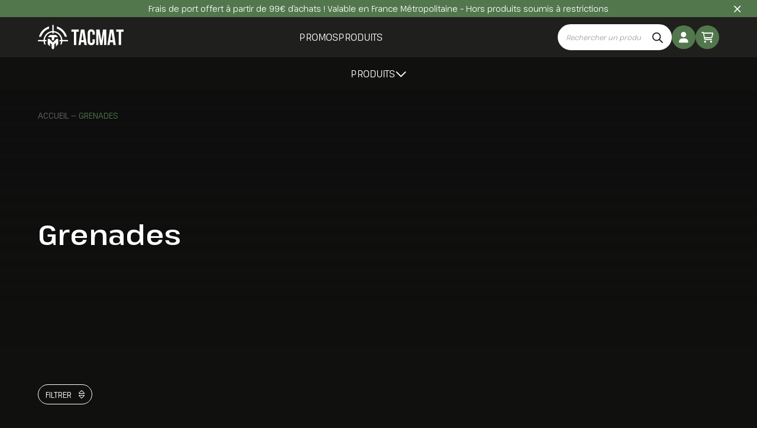

--- FILE ---
content_type: text/html; charset=UTF-8
request_url: https://www.tacmat.fr/categorie-produit/materiel-tactique/grenades/
body_size: 33119
content:
<!DOCTYPE html>

<html lang="fr-FR">

<head>

    <meta charset="UTF-8">
    <meta name="viewport" content="width=device-width, initial-scale=1.0, maximum-scale=1.0, user-scalable=no" />
    <link rel="profile" href="http://gmpg.org/xfn/11">
    <link rel="pingback" href="">

    <script async src="https://www.googletagmanager.com/gtag/js?id=UA-167856561-1"></script>
    <script>
        window.dataLayer = window.dataLayer || [];

        function gtag() {
            dataLayer.push(arguments);
        }
        gtag('js', new Date());

        gtag('config', 'UA-167856561-1');
    </script>

    <meta name='robots' content='index, follow, max-image-preview:large, max-snippet:-1, max-video-preview:-1' />

<!-- Google Tag Manager for WordPress by gtm4wp.com -->
<script data-cfasync="false" data-pagespeed-no-defer>
	var gtm4wp_datalayer_name = "dataLayer";
	var dataLayer = dataLayer || [];
	const gtm4wp_use_sku_instead = 0;
	const gtm4wp_currency = 'EUR';
	const gtm4wp_product_per_impression = 10;
	const gtm4wp_clear_ecommerce = false;
	const gtm4wp_datalayer_max_timeout = 2000;
</script>
<!-- End Google Tag Manager for WordPress by gtm4wp.com -->
	<title>Grenades | TACMAT</title>
	<link rel="canonical" href="https://www.tacmat.fr/categorie-produit/materiel-tactique/grenades/" />
	<meta property="og:locale" content="fr_FR" />
	<meta property="og:type" content="article" />
	<meta property="og:title" content="Grenades | TACMAT" />
	<meta property="og:url" content="https://www.tacmat.fr/categorie-produit/materiel-tactique/grenades/" />
	<meta property="og:site_name" content="TACMAT" />
	<meta property="og:image" content="https://www.tacmat.fr/wp-content/uploads/2024/01/miniature-video-tacmat.png" />
	<meta property="og:image:width" content="870" />
	<meta property="og:image:height" content="489" />
	<meta property="og:image:type" content="image/png" />
	<meta name="twitter:card" content="summary_large_image" />
	<script type="application/ld+json" class="yoast-schema-graph">{"@context":"https://schema.org","@graph":[{"@type":"CollectionPage","@id":"https://www.tacmat.fr/categorie-produit/materiel-tactique/grenades/","url":"https://www.tacmat.fr/categorie-produit/materiel-tactique/grenades/","name":"Grenades | TACMAT","isPartOf":{"@id":"https://www.tacmat.fr/#website"},"breadcrumb":{"@id":"https://www.tacmat.fr/categorie-produit/materiel-tactique/grenades/#breadcrumb"},"inLanguage":"fr-FR"},{"@type":"BreadcrumbList","@id":"https://www.tacmat.fr/categorie-produit/materiel-tactique/grenades/#breadcrumb","itemListElement":[{"@type":"ListItem","position":1,"name":"Accueil","item":"https://www.tacmat.fr/"},{"@type":"ListItem","position":2,"name":"Grenades"}]},{"@type":"WebSite","@id":"https://www.tacmat.fr/#website","url":"https://www.tacmat.fr/","name":"Tacmat","description":"Matériels et équipements tactiques pour les professionnels et les particuliers","publisher":{"@id":"https://www.tacmat.fr/#organization"},"alternateName":"Tacmat","potentialAction":[{"@type":"SearchAction","target":{"@type":"EntryPoint","urlTemplate":"https://www.tacmat.fr/?s={search_term_string}"},"query-input":{"@type":"PropertyValueSpecification","valueRequired":true,"valueName":"search_term_string"}}],"inLanguage":"fr-FR"},{"@type":"Organization","@id":"https://www.tacmat.fr/#organization","name":"Tacmat","alternateName":"Tacmat","url":"https://www.tacmat.fr/","logo":{"@type":"ImageObject","inLanguage":"fr-FR","@id":"https://www.tacmat.fr/#/schema/logo/image/","url":"https://www.tacmat.fr/wp-content/uploads/2024/02/logo-tacmat.png","contentUrl":"https://www.tacmat.fr/wp-content/uploads/2024/02/logo-tacmat.png","width":477,"height":477,"caption":"Tacmat"},"image":{"@id":"https://www.tacmat.fr/#/schema/logo/image/"},"sameAs":["https://www.facebook.com/tacmat.fr/","https://www.instagram.com/tacmat.fr/"]}]}</script>


<link rel='dns-prefetch' href='//stats.wp.com' />
<link rel='dns-prefetch' href='//www.tacmat.fr' />
<link rel='dns-prefetch' href='//cdn.jsdelivr.net' />
<link rel='dns-prefetch' href='//cdnjs.cloudflare.com' />
<link rel='dns-prefetch' href='//kit.fontawesome.com' />
<script type="text/javascript">
/* <![CDATA[ */
window._wpemojiSettings = {"baseUrl":"https:\/\/s.w.org\/images\/core\/emoji\/15.0.3\/72x72\/","ext":".png","svgUrl":"https:\/\/s.w.org\/images\/core\/emoji\/15.0.3\/svg\/","svgExt":".svg","source":{"concatemoji":"https:\/\/www.tacmat.fr\/wp-includes\/js\/wp-emoji-release.min.js"}};
/*! This file is auto-generated */
!function(i,n){var o,s,e;function c(e){try{var t={supportTests:e,timestamp:(new Date).valueOf()};sessionStorage.setItem(o,JSON.stringify(t))}catch(e){}}function p(e,t,n){e.clearRect(0,0,e.canvas.width,e.canvas.height),e.fillText(t,0,0);var t=new Uint32Array(e.getImageData(0,0,e.canvas.width,e.canvas.height).data),r=(e.clearRect(0,0,e.canvas.width,e.canvas.height),e.fillText(n,0,0),new Uint32Array(e.getImageData(0,0,e.canvas.width,e.canvas.height).data));return t.every(function(e,t){return e===r[t]})}function u(e,t,n){switch(t){case"flag":return n(e,"\ud83c\udff3\ufe0f\u200d\u26a7\ufe0f","\ud83c\udff3\ufe0f\u200b\u26a7\ufe0f")?!1:!n(e,"\ud83c\uddfa\ud83c\uddf3","\ud83c\uddfa\u200b\ud83c\uddf3")&&!n(e,"\ud83c\udff4\udb40\udc67\udb40\udc62\udb40\udc65\udb40\udc6e\udb40\udc67\udb40\udc7f","\ud83c\udff4\u200b\udb40\udc67\u200b\udb40\udc62\u200b\udb40\udc65\u200b\udb40\udc6e\u200b\udb40\udc67\u200b\udb40\udc7f");case"emoji":return!n(e,"\ud83d\udc26\u200d\u2b1b","\ud83d\udc26\u200b\u2b1b")}return!1}function f(e,t,n){var r="undefined"!=typeof WorkerGlobalScope&&self instanceof WorkerGlobalScope?new OffscreenCanvas(300,150):i.createElement("canvas"),a=r.getContext("2d",{willReadFrequently:!0}),o=(a.textBaseline="top",a.font="600 32px Arial",{});return e.forEach(function(e){o[e]=t(a,e,n)}),o}function t(e){var t=i.createElement("script");t.src=e,t.defer=!0,i.head.appendChild(t)}"undefined"!=typeof Promise&&(o="wpEmojiSettingsSupports",s=["flag","emoji"],n.supports={everything:!0,everythingExceptFlag:!0},e=new Promise(function(e){i.addEventListener("DOMContentLoaded",e,{once:!0})}),new Promise(function(t){var n=function(){try{var e=JSON.parse(sessionStorage.getItem(o));if("object"==typeof e&&"number"==typeof e.timestamp&&(new Date).valueOf()<e.timestamp+604800&&"object"==typeof e.supportTests)return e.supportTests}catch(e){}return null}();if(!n){if("undefined"!=typeof Worker&&"undefined"!=typeof OffscreenCanvas&&"undefined"!=typeof URL&&URL.createObjectURL&&"undefined"!=typeof Blob)try{var e="postMessage("+f.toString()+"("+[JSON.stringify(s),u.toString(),p.toString()].join(",")+"));",r=new Blob([e],{type:"text/javascript"}),a=new Worker(URL.createObjectURL(r),{name:"wpTestEmojiSupports"});return void(a.onmessage=function(e){c(n=e.data),a.terminate(),t(n)})}catch(e){}c(n=f(s,u,p))}t(n)}).then(function(e){for(var t in e)n.supports[t]=e[t],n.supports.everything=n.supports.everything&&n.supports[t],"flag"!==t&&(n.supports.everythingExceptFlag=n.supports.everythingExceptFlag&&n.supports[t]);n.supports.everythingExceptFlag=n.supports.everythingExceptFlag&&!n.supports.flag,n.DOMReady=!1,n.readyCallback=function(){n.DOMReady=!0}}).then(function(){return e}).then(function(){var e;n.supports.everything||(n.readyCallback(),(e=n.source||{}).concatemoji?t(e.concatemoji):e.wpemoji&&e.twemoji&&(t(e.twemoji),t(e.wpemoji)))}))}((window,document),window._wpemojiSettings);
/* ]]> */
</script>
<link rel='stylesheet' id='cf7ic_style-css' href='https://www.tacmat.fr/wp-content/plugins/contact-form-7-image-captcha/css/cf7ic-style.css' media='all' />
<link rel='stylesheet' id='fontawesome-css' href='https://www.tacmat.fr/wp-content/plugins/walt-wp-framework/assets/fontawesome5/css/fontawesome.css' media='' />
<link rel='stylesheet' id='wp-components-css' href='https://www.tacmat.fr/wp-includes/css/dist/components/style.min.css' media='all' />
<link rel='stylesheet' id='flexible-shipping-ups-blocks-integration-frontend-css' href='https://www.tacmat.fr/wp-content/plugins/flexible-shipping-ups/build/style-point-selection-block.css' media='all' />
<link rel='stylesheet' id='flexible-shipping-ups-blocks-integration-editor-css' href='https://www.tacmat.fr/wp-content/plugins/flexible-shipping-ups/build/style-point-selection-block.css' media='all' />
<link rel='stylesheet' id='animate-css-css' href='https://cdnjs.cloudflare.com/ajax/libs/animate.css/3.7.2/animate.css' media='all' />
<link rel='stylesheet' id='swiper-style-css' href='https://cdnjs.cloudflare.com/ajax/libs/Swiper/11.0.5/swiper-bundle.min.css' media='all' />
<link rel='stylesheet' id='mcustomscrollbar-style-css' href='https://cdnjs.cloudflare.com/ajax/libs/malihu-custom-scrollbar-plugin/3.1.5/jquery.mCustomScrollbar.css' media='all' />
<link rel='stylesheet preload' as='style' id='select2-style-css' href='https://cdnjs.cloudflare.com/ajax/libs/select2/4.0.13/css/select2.min.css' media='all' />
<link rel='stylesheet' id='simplelightbox-style-css' href='https://cdnjs.cloudflare.com/ajax/libs/simplelightbox/2.14.2/simple-lightbox.min.css' media='all' />
<link rel='stylesheet' id='style-css' href='https://www.tacmat.fr/wp-content/uploads/less_cache/lessphp_3e0307c1088c2d59dc7d06db8253b81347cef1d2.css' media='all' />
<style id='wp-emoji-styles-inline-css' type='text/css'>

	img.wp-smiley, img.emoji {
		display: inline !important;
		border: none !important;
		box-shadow: none !important;
		height: 1em !important;
		width: 1em !important;
		margin: 0 0.07em !important;
		vertical-align: -0.1em !important;
		background: none !important;
		padding: 0 !important;
	}
</style>
<style id='global-styles-inline-css' type='text/css'>
body{--wp--preset--color--black: #000000;--wp--preset--color--cyan-bluish-gray: #abb8c3;--wp--preset--color--white: #ffffff;--wp--preset--color--pale-pink: #f78da7;--wp--preset--color--vivid-red: #cf2e2e;--wp--preset--color--luminous-vivid-orange: #ff6900;--wp--preset--color--luminous-vivid-amber: #fcb900;--wp--preset--color--light-green-cyan: #7bdcb5;--wp--preset--color--vivid-green-cyan: #00d084;--wp--preset--color--pale-cyan-blue: #8ed1fc;--wp--preset--color--vivid-cyan-blue: #0693e3;--wp--preset--color--vivid-purple: #9b51e0;--wp--preset--gradient--vivid-cyan-blue-to-vivid-purple: linear-gradient(135deg,rgba(6,147,227,1) 0%,rgb(155,81,224) 100%);--wp--preset--gradient--light-green-cyan-to-vivid-green-cyan: linear-gradient(135deg,rgb(122,220,180) 0%,rgb(0,208,130) 100%);--wp--preset--gradient--luminous-vivid-amber-to-luminous-vivid-orange: linear-gradient(135deg,rgba(252,185,0,1) 0%,rgba(255,105,0,1) 100%);--wp--preset--gradient--luminous-vivid-orange-to-vivid-red: linear-gradient(135deg,rgba(255,105,0,1) 0%,rgb(207,46,46) 100%);--wp--preset--gradient--very-light-gray-to-cyan-bluish-gray: linear-gradient(135deg,rgb(238,238,238) 0%,rgb(169,184,195) 100%);--wp--preset--gradient--cool-to-warm-spectrum: linear-gradient(135deg,rgb(74,234,220) 0%,rgb(151,120,209) 20%,rgb(207,42,186) 40%,rgb(238,44,130) 60%,rgb(251,105,98) 80%,rgb(254,248,76) 100%);--wp--preset--gradient--blush-light-purple: linear-gradient(135deg,rgb(255,206,236) 0%,rgb(152,150,240) 100%);--wp--preset--gradient--blush-bordeaux: linear-gradient(135deg,rgb(254,205,165) 0%,rgb(254,45,45) 50%,rgb(107,0,62) 100%);--wp--preset--gradient--luminous-dusk: linear-gradient(135deg,rgb(255,203,112) 0%,rgb(199,81,192) 50%,rgb(65,88,208) 100%);--wp--preset--gradient--pale-ocean: linear-gradient(135deg,rgb(255,245,203) 0%,rgb(182,227,212) 50%,rgb(51,167,181) 100%);--wp--preset--gradient--electric-grass: linear-gradient(135deg,rgb(202,248,128) 0%,rgb(113,206,126) 100%);--wp--preset--gradient--midnight: linear-gradient(135deg,rgb(2,3,129) 0%,rgb(40,116,252) 100%);--wp--preset--font-size--small: 13px;--wp--preset--font-size--medium: 20px;--wp--preset--font-size--large: 36px;--wp--preset--font-size--x-large: 42px;--wp--preset--spacing--20: 0.44rem;--wp--preset--spacing--30: 0.67rem;--wp--preset--spacing--40: 1rem;--wp--preset--spacing--50: 1.5rem;--wp--preset--spacing--60: 2.25rem;--wp--preset--spacing--70: 3.38rem;--wp--preset--spacing--80: 5.06rem;--wp--preset--shadow--natural: 6px 6px 9px rgba(0, 0, 0, 0.2);--wp--preset--shadow--deep: 12px 12px 50px rgba(0, 0, 0, 0.4);--wp--preset--shadow--sharp: 6px 6px 0px rgba(0, 0, 0, 0.2);--wp--preset--shadow--outlined: 6px 6px 0px -3px rgba(255, 255, 255, 1), 6px 6px rgba(0, 0, 0, 1);--wp--preset--shadow--crisp: 6px 6px 0px rgba(0, 0, 0, 1);}:where(.is-layout-flex){gap: 0.5em;}:where(.is-layout-grid){gap: 0.5em;}body .is-layout-flow > .alignleft{float: left;margin-inline-start: 0;margin-inline-end: 2em;}body .is-layout-flow > .alignright{float: right;margin-inline-start: 2em;margin-inline-end: 0;}body .is-layout-flow > .aligncenter{margin-left: auto !important;margin-right: auto !important;}body .is-layout-constrained > .alignleft{float: left;margin-inline-start: 0;margin-inline-end: 2em;}body .is-layout-constrained > .alignright{float: right;margin-inline-start: 2em;margin-inline-end: 0;}body .is-layout-constrained > .aligncenter{margin-left: auto !important;margin-right: auto !important;}body .is-layout-constrained > :where(:not(.alignleft):not(.alignright):not(.alignfull)){max-width: var(--wp--style--global--content-size);margin-left: auto !important;margin-right: auto !important;}body .is-layout-constrained > .alignwide{max-width: var(--wp--style--global--wide-size);}body .is-layout-flex{display: flex;}body .is-layout-flex{flex-wrap: wrap;align-items: center;}body .is-layout-flex > *{margin: 0;}body .is-layout-grid{display: grid;}body .is-layout-grid > *{margin: 0;}:where(.wp-block-columns.is-layout-flex){gap: 2em;}:where(.wp-block-columns.is-layout-grid){gap: 2em;}:where(.wp-block-post-template.is-layout-flex){gap: 1.25em;}:where(.wp-block-post-template.is-layout-grid){gap: 1.25em;}.has-black-color{color: var(--wp--preset--color--black) !important;}.has-cyan-bluish-gray-color{color: var(--wp--preset--color--cyan-bluish-gray) !important;}.has-white-color{color: var(--wp--preset--color--white) !important;}.has-pale-pink-color{color: var(--wp--preset--color--pale-pink) !important;}.has-vivid-red-color{color: var(--wp--preset--color--vivid-red) !important;}.has-luminous-vivid-orange-color{color: var(--wp--preset--color--luminous-vivid-orange) !important;}.has-luminous-vivid-amber-color{color: var(--wp--preset--color--luminous-vivid-amber) !important;}.has-light-green-cyan-color{color: var(--wp--preset--color--light-green-cyan) !important;}.has-vivid-green-cyan-color{color: var(--wp--preset--color--vivid-green-cyan) !important;}.has-pale-cyan-blue-color{color: var(--wp--preset--color--pale-cyan-blue) !important;}.has-vivid-cyan-blue-color{color: var(--wp--preset--color--vivid-cyan-blue) !important;}.has-vivid-purple-color{color: var(--wp--preset--color--vivid-purple) !important;}.has-black-background-color{background-color: var(--wp--preset--color--black) !important;}.has-cyan-bluish-gray-background-color{background-color: var(--wp--preset--color--cyan-bluish-gray) !important;}.has-white-background-color{background-color: var(--wp--preset--color--white) !important;}.has-pale-pink-background-color{background-color: var(--wp--preset--color--pale-pink) !important;}.has-vivid-red-background-color{background-color: var(--wp--preset--color--vivid-red) !important;}.has-luminous-vivid-orange-background-color{background-color: var(--wp--preset--color--luminous-vivid-orange) !important;}.has-luminous-vivid-amber-background-color{background-color: var(--wp--preset--color--luminous-vivid-amber) !important;}.has-light-green-cyan-background-color{background-color: var(--wp--preset--color--light-green-cyan) !important;}.has-vivid-green-cyan-background-color{background-color: var(--wp--preset--color--vivid-green-cyan) !important;}.has-pale-cyan-blue-background-color{background-color: var(--wp--preset--color--pale-cyan-blue) !important;}.has-vivid-cyan-blue-background-color{background-color: var(--wp--preset--color--vivid-cyan-blue) !important;}.has-vivid-purple-background-color{background-color: var(--wp--preset--color--vivid-purple) !important;}.has-black-border-color{border-color: var(--wp--preset--color--black) !important;}.has-cyan-bluish-gray-border-color{border-color: var(--wp--preset--color--cyan-bluish-gray) !important;}.has-white-border-color{border-color: var(--wp--preset--color--white) !important;}.has-pale-pink-border-color{border-color: var(--wp--preset--color--pale-pink) !important;}.has-vivid-red-border-color{border-color: var(--wp--preset--color--vivid-red) !important;}.has-luminous-vivid-orange-border-color{border-color: var(--wp--preset--color--luminous-vivid-orange) !important;}.has-luminous-vivid-amber-border-color{border-color: var(--wp--preset--color--luminous-vivid-amber) !important;}.has-light-green-cyan-border-color{border-color: var(--wp--preset--color--light-green-cyan) !important;}.has-vivid-green-cyan-border-color{border-color: var(--wp--preset--color--vivid-green-cyan) !important;}.has-pale-cyan-blue-border-color{border-color: var(--wp--preset--color--pale-cyan-blue) !important;}.has-vivid-cyan-blue-border-color{border-color: var(--wp--preset--color--vivid-cyan-blue) !important;}.has-vivid-purple-border-color{border-color: var(--wp--preset--color--vivid-purple) !important;}.has-vivid-cyan-blue-to-vivid-purple-gradient-background{background: var(--wp--preset--gradient--vivid-cyan-blue-to-vivid-purple) !important;}.has-light-green-cyan-to-vivid-green-cyan-gradient-background{background: var(--wp--preset--gradient--light-green-cyan-to-vivid-green-cyan) !important;}.has-luminous-vivid-amber-to-luminous-vivid-orange-gradient-background{background: var(--wp--preset--gradient--luminous-vivid-amber-to-luminous-vivid-orange) !important;}.has-luminous-vivid-orange-to-vivid-red-gradient-background{background: var(--wp--preset--gradient--luminous-vivid-orange-to-vivid-red) !important;}.has-very-light-gray-to-cyan-bluish-gray-gradient-background{background: var(--wp--preset--gradient--very-light-gray-to-cyan-bluish-gray) !important;}.has-cool-to-warm-spectrum-gradient-background{background: var(--wp--preset--gradient--cool-to-warm-spectrum) !important;}.has-blush-light-purple-gradient-background{background: var(--wp--preset--gradient--blush-light-purple) !important;}.has-blush-bordeaux-gradient-background{background: var(--wp--preset--gradient--blush-bordeaux) !important;}.has-luminous-dusk-gradient-background{background: var(--wp--preset--gradient--luminous-dusk) !important;}.has-pale-ocean-gradient-background{background: var(--wp--preset--gradient--pale-ocean) !important;}.has-electric-grass-gradient-background{background: var(--wp--preset--gradient--electric-grass) !important;}.has-midnight-gradient-background{background: var(--wp--preset--gradient--midnight) !important;}.has-small-font-size{font-size: var(--wp--preset--font-size--small) !important;}.has-medium-font-size{font-size: var(--wp--preset--font-size--medium) !important;}.has-large-font-size{font-size: var(--wp--preset--font-size--large) !important;}.has-x-large-font-size{font-size: var(--wp--preset--font-size--x-large) !important;}
.wp-block-navigation a:where(:not(.wp-element-button)){color: inherit;}
:where(.wp-block-post-template.is-layout-flex){gap: 1.25em;}:where(.wp-block-post-template.is-layout-grid){gap: 1.25em;}
:where(.wp-block-columns.is-layout-flex){gap: 2em;}:where(.wp-block-columns.is-layout-grid){gap: 2em;}
.wp-block-pullquote{font-size: 1.5em;line-height: 1.6;}
</style>
<link rel='stylesheet' id='contact-form-7-css' href='https://www.tacmat.fr/wp-content/plugins/contact-form-7/includes/css/styles.css' media='all' />
<link rel='stylesheet' id='woob-bootstrap-style-css' href='https://www.tacmat.fr/wp-content/plugins/woo-brand/css/framework/bootstrap.css' media='all' />
<link rel='stylesheet' id='woob-front-end-style-css' href='https://www.tacmat.fr/wp-content/plugins/woo-brand/css/front-style.css' media='all' />
<link rel='stylesheet' id='woob-extra-button-style-css' href='https://www.tacmat.fr/wp-content/plugins/woo-brand/css/extra-button/extra-style.css' media='all' />
<style id='woocommerce-inline-inline-css' type='text/css'>
.woocommerce form .form-row .required { visibility: visible; }
</style>
<link rel='stylesheet' id='sendcloud-checkout-css-css' href='https://www.tacmat.fr/wp-content/plugins/sendcloud-shipping/resources/css/sendcloud-checkout.css' media='all' />
<link rel='stylesheet' id='wcpf-plugin-style-css' href='https://www.tacmat.fr/wp-content/plugins/woocommerce-product-filters/assets/css/plugin.css' media='all' />
<link rel='stylesheet' id='dgwt-wcas-style-css' href='https://www.tacmat.fr/wp-content/plugins/ajax-search-for-woocommerce-premium/assets/css/style.min.css' media='all' />
<script type="text/javascript" src="https://www.tacmat.fr/wp-includes/js/dist/vendor/wp-polyfill-inert.min.js" id="wp-polyfill-inert-js"></script>
<script type="text/javascript" src="https://www.tacmat.fr/wp-includes/js/dist/vendor/regenerator-runtime.min.js" id="regenerator-runtime-js"></script>
<script type="text/javascript" src="https://www.tacmat.fr/wp-includes/js/dist/vendor/wp-polyfill.min.js" id="wp-polyfill-js"></script>
<script type="text/javascript" src="https://www.tacmat.fr/wp-includes/js/dist/hooks.min.js" id="wp-hooks-js"></script>
<script type="text/javascript" src="https://stats.wp.com/w.js" id="woo-tracks-js"></script>
<script type="text/javascript" src="https://www.tacmat.fr/wp-content/themes/walt-wp-theme/assets/js/libs/modernizr-3.6.min.js" id="modernizr-js"></script>
<script type="text/javascript" id="tp-js-js-extra">
/* <![CDATA[ */
var trustpilot_settings = {"key":"PNZwlAsu5Be7RKP7","TrustpilotScriptUrl":"https:\/\/invitejs.trustpilot.com\/tp.min.js","IntegrationAppUrl":"\/\/ecommscript-integrationapp.trustpilot.com","PreviewScriptUrl":"\/\/ecommplugins-scripts.trustpilot.com\/v2.1\/js\/preview.min.js","PreviewCssUrl":"\/\/ecommplugins-scripts.trustpilot.com\/v2.1\/css\/preview.min.css","PreviewWPCssUrl":"\/\/ecommplugins-scripts.trustpilot.com\/v2.1\/css\/preview_wp.css","WidgetScriptUrl":"\/\/widget.trustpilot.com\/bootstrap\/v5\/tp.widget.bootstrap.min.js"};
/* ]]> */
</script>
<script type="text/javascript" src="https://www.tacmat.fr/wp-content/plugins/trustpilot-reviews/review/assets/js/headerScript.min.js" id="tp-js-js"></script>
<script type="text/javascript" src="https://www.tacmat.fr/wp-content/themes/walt-wp-theme/assets/js/libs/jquery-3.7.0.min.js" id="jquery-js"></script>
<script type="text/javascript" src="https://www.tacmat.fr/wp-content/plugins/woo-brand/js/extra-button/extra-button.js" id="woob-extra-button-script-js"></script>
<script type="text/javascript" src="https://www.tacmat.fr/wp-content/plugins/woocommerce/assets/js/jquery-blockui/jquery.blockUI.min.js" id="jquery-blockui-js" defer="defer" data-wp-strategy="defer"></script>
<script type="text/javascript" id="wc-add-to-cart-js-extra">
/* <![CDATA[ */
var wc_add_to_cart_params = {"ajax_url":"\/wp-admin\/admin-ajax.php","wc_ajax_url":"\/?wc-ajax=%%endpoint%%","i18n_view_cart":"Voir le panier","cart_url":"https:\/\/www.tacmat.fr\/panier\/","is_cart":"","cart_redirect_after_add":"no"};
/* ]]> */
</script>
<script type="text/javascript" src="https://www.tacmat.fr/wp-content/plugins/woocommerce/assets/js/frontend/add-to-cart.min.js" id="wc-add-to-cart-js" defer="defer" data-wp-strategy="defer"></script>
<script type="text/javascript" src="https://www.tacmat.fr/wp-content/plugins/woocommerce/assets/js/js-cookie/js.cookie.min.js" id="js-cookie-js" defer="defer" data-wp-strategy="defer"></script>
<script type="text/javascript" id="woocommerce-js-extra">
/* <![CDATA[ */
var woocommerce_params = {"ajax_url":"\/wp-admin\/admin-ajax.php","wc_ajax_url":"\/?wc-ajax=%%endpoint%%"};
/* ]]> */
</script>
<script type="text/javascript" src="https://www.tacmat.fr/wp-content/plugins/woocommerce/assets/js/frontend/woocommerce.min.js" id="woocommerce-js" defer="defer" data-wp-strategy="defer"></script>
<script type="text/javascript" src="https://www.tacmat.fr/wp-includes/js/jquery/ui/core.min.js" id="jquery-ui-core-js"></script>
<script type="text/javascript" src="https://www.tacmat.fr/wp-includes/js/jquery/ui/mouse.min.js" id="jquery-ui-mouse-js"></script>
<script type="text/javascript" src="https://www.tacmat.fr/wp-includes/js/jquery/ui/slider.min.js" id="jquery-ui-slider-js"></script>
<script type="text/javascript" src="https://www.tacmat.fr/wp-content/plugins/woocommerce-product-filters/assets/js/front-vendor.js" id="wcpf-plugin-vendor-script-js"></script>
<script type="text/javascript" src="https://www.tacmat.fr/wp-includes/js/underscore.min.js" id="underscore-js"></script>
<script type="text/javascript" id="wp-util-js-extra">
/* <![CDATA[ */
var _wpUtilSettings = {"ajax":{"url":"\/wp-admin\/admin-ajax.php"}};
/* ]]> */
</script>
<script type="text/javascript" src="https://www.tacmat.fr/wp-includes/js/wp-util.min.js" id="wp-util-js"></script>
<script type="text/javascript" src="https://www.tacmat.fr/wp-content/plugins/woocommerce/assets/js/accounting/accounting.min.js" id="accounting-js"></script>
<script type="text/javascript" id="wcpf-plugin-script-js-extra">
/* <![CDATA[ */
var WCPFData = {"registerEntities":{"Project":{"id":"Project","class":"WooCommerce_Product_Filter_Plugin\\Entity","post_type":"wcpf_project","label":"Projet","default_options":{"urlNavigation":"query","filteringStarts":"auto","urlNavigationOptions":[],"useComponents":["pagination","sorting","results-count","page-title","breadcrumb"],"paginationAjax":true,"sortingAjax":true,"productsContainerSelector":".products","paginationSelector":".woocommerce-pagination","resultCountSelector":".woocommerce-result-count","sortingSelector":".woocommerce-ordering","pageTitleSelector":".woocommerce-products-header__title","breadcrumbSelector":".woocommerce-breadcrumb","multipleContainersForProducts":true},"is_grouped":true,"editor_component_class":"WooCommerce_Product_Filter_Plugin\\Project\\Editor_Component","filter_component_class":"WooCommerce_Product_Filter_Plugin\\Project\\Filter_Component","variations":false},"BoxListField":{"id":"BoxListField","class":"WooCommerce_Product_Filter_Plugin\\Entity","post_type":"wcpf_item","label":"Liste de bo\u00eetes","default_options":{"itemsSource":"attribute","itemsDisplay":"all","queryType":"or","itemsDisplayHierarchical":true,"displayHierarchicalCollapsed":false,"displayTitle":true,"displayToggleContent":true,"defaultToggleState":"show","cssClass":"","actionForEmptyOptions":"hide","displayProductCount":true,"productCountPolicy":"for-option-only","multiSelect":true,"boxSize":"45px"},"is_grouped":false,"editor_component_class":"WooCommerce_Product_Filter_Plugin\\Field\\Box_list\\Editor_Component","filter_component_class":"WooCommerce_Product_Filter_Plugin\\Field\\Box_List\\Filter_Component","variations":true},"CheckBoxListField":{"id":"CheckBoxListField","class":"WooCommerce_Product_Filter_Plugin\\Entity","post_type":"wcpf_item","label":"Case \u00e0 cocher","default_options":{"itemsSource":"attribute","itemsDisplay":"all","queryType":"or","itemsDisplayHierarchical":true,"displayHierarchicalCollapsed":false,"displayTitle":true,"displayToggleContent":true,"defaultToggleState":"show","cssClass":"","actionForEmptyOptions":"hide","displayProductCount":true,"productCountPolicy":"for-option-only","seeMoreOptionsBy":"scrollbar","heightOfVisibleContent":12},"is_grouped":false,"editor_component_class":"WooCommerce_Product_Filter_Plugin\\Field\\Check_Box_List\\Editor_Component","filter_component_class":"WooCommerce_Product_Filter_Plugin\\Field\\Check_Box_List\\Filter_Component","variations":true},"DropDownListField":{"id":"DropDownListField","class":"WooCommerce_Product_Filter_Plugin\\Entity","post_type":"wcpf_item","label":"Menu d\u00e9roulant","default_options":{"itemsSource":"attribute","itemsDisplay":"all","queryType":"or","itemsDisplayHierarchical":true,"displayHierarchicalCollapsed":false,"displayTitle":true,"displayToggleContent":true,"defaultToggleState":"show","cssClass":"","actionForEmptyOptions":"hide","displayProductCount":true,"productCountPolicy":"for-option-only","titleItemReset":"Montrer tous"},"is_grouped":false,"editor_component_class":"WooCommerce_Product_Filter_Plugin\\Field\\Drop_Down_List\\Editor_Component","filter_component_class":"WooCommerce_Product_Filter_Plugin\\Field\\Drop_Down_List\\Filter_Component","variations":true},"ButtonField":{"id":"ButtonField","class":"WooCommerce_Product_Filter_Plugin\\Entity","post_type":"wcpf_item","label":"Bouton","default_options":{"cssClass":"","action":"reset"},"is_grouped":false,"editor_component_class":"WooCommerce_Product_Filter_Plugin\\Field\\Button\\Editor_Component","filter_component_class":"WooCommerce_Product_Filter_Plugin\\Field\\Button\\Filter_Component","variations":true},"ColorListField":{"id":"ColorListField","class":"WooCommerce_Product_Filter_Plugin\\Entity","post_type":"wcpf_item","label":"Couleurs","default_options":{"itemsSource":"attribute","itemsDisplay":"all","queryType":"or","itemsDisplayHierarchical":true,"displayHierarchicalCollapsed":false,"displayTitle":true,"displayToggleContent":true,"defaultToggleState":"show","cssClass":"","actionForEmptyOptions":"hide","displayProductCount":true,"productCountPolicy":"for-option-only","optionKey":"colors"},"is_grouped":false,"editor_component_class":"WooCommerce_Product_Filter_Plugin\\Field\\Color_List\\Editor_Component","filter_component_class":"WooCommerce_Product_Filter_Plugin\\Field\\Color_List\\Filter_Component","variations":true},"RadioListField":{"id":"RadioListField","class":"WooCommerce_Product_Filter_Plugin\\Entity","post_type":"wcpf_item","label":"Radio","default_options":{"itemsSource":"attribute","itemsDisplay":"all","queryType":"or","itemsDisplayHierarchical":true,"displayHierarchicalCollapsed":false,"displayTitle":true,"displayToggleContent":true,"defaultToggleState":"show","cssClass":"","actionForEmptyOptions":"hide","displayProductCount":true,"productCountPolicy":"for-option-only","titleItemReset":"Montrer tous","seeMoreOptionsBy":"scrollbar","heightOfVisibleContent":12},"is_grouped":false,"editor_component_class":"WooCommerce_Product_Filter_Plugin\\Field\\Radio_List\\Editor_Component","filter_component_class":"WooCommerce_Product_Filter_Plugin\\Field\\Radio_List\\Filter_Component","variations":true},"TextListField":{"id":"TextListField","class":"WooCommerce_Product_Filter_Plugin\\Entity","post_type":"wcpf_item","label":"Liste texte","default_options":{"itemsSource":"attribute","itemsDisplay":"all","queryType":"or","itemsDisplayHierarchical":true,"displayHierarchicalCollapsed":false,"displayTitle":true,"displayToggleContent":true,"defaultToggleState":"show","cssClass":"","actionForEmptyOptions":"hide","displayProductCount":true,"productCountPolicy":"for-option-only","multiSelect":true,"useInlineStyle":false},"is_grouped":false,"editor_component_class":"WooCommerce_Product_Filter_Plugin\\Field\\Text_List\\Editor_Component","filter_component_class":"WooCommerce_Product_Filter_Plugin\\Field\\Text_List\\Filter_Component","variations":true},"PriceSliderField":{"id":"PriceSliderField","class":"WooCommerce_Product_Filter_Plugin\\Entity","post_type":"wcpf_item","label":"Diaporama de tarification","default_options":{"minPriceOptionKey":"min-price","maxPriceOptionKey":"max-price","optionKey":"price","optionKeyFormat":"dash","cssClass":"","displayMinMaxInput":true,"displayTitle":true,"displayToggleContent":true,"defaultToggleState":"show","displayPriceLabel":true},"is_grouped":false,"editor_component_class":"WooCommerce_Product_Filter_Plugin\\Field\\Price_Slider\\Editor_Component","filter_component_class":"WooCommerce_Product_Filter_Plugin\\Field\\Price_Slider\\Filter_Component","variations":false},"SimpleBoxLayout":{"id":"SimpleBoxLayout","class":"WooCommerce_Product_Filter_Plugin\\Entity","post_type":"wcpf_item","label":"Bo\u00eete simple","default_options":{"displayToggleContent":true,"defaultToggleState":"show","cssClass":""},"is_grouped":true,"editor_component_class":"WooCommerce_Product_Filter_Plugin\\Layout\\Simple_Box\\Editor_Component","filter_component_class":"WooCommerce_Product_Filter_Plugin\\Layout\\Simple_Box\\Filter_Component","variations":false},"ColumnsLayout":{"id":"ColumnsLayout","class":"WooCommerce_Product_Filter_Plugin\\Entity","post_type":"wcpf_item","label":"Colonnes","default_options":{"columns":[{"entities":[],"options":{"width":"50%"}}]},"is_grouped":true,"editor_component_class":"WooCommerce_Product_Filter_Plugin\\Layout\\Columns\\Editor_Component","filter_component_class":"WooCommerce_Product_Filter_Plugin\\Layout\\Columns\\Filter_Component","variations":false}},"messages":{"selectNoMatchesFound":"Aucun r\u00e9sultat"},"selectors":{"productsContainer":".products","paginationContainer":".woocommerce-pagination","resultCount":".woocommerce-result-count","sorting":".woocommerce-ordering","pageTitle":".woocommerce-products-header__title","breadcrumb":".woocommerce-breadcrumb"},"pageUrl":"https:\/\/www.tacmat.fr\/categorie-produit\/materiel-tactique\/grenades\/","isPaged":"","scriptAfterProductsUpdate":"","scrollTop":"no","priceFormat":{"currencyFormatNumDecimals":0,"currencyFormatSymbol":"&euro;","currencyFormatDecimalSep":",","currencyFormatThousandSep":"","currencyFormat":"%v&nbsp;%s"}};
/* ]]> */
</script>
<script type="text/javascript" src="https://www.tacmat.fr/wp-content/plugins/woocommerce-product-filters/assets/build/js/plugin.js" id="wcpf-plugin-script-js"></script>
<script type="text/javascript" src="https://cdnjs.cloudflare.com/ajax/libs/Swiper/11.0.5/swiper-bundle.min.js" id="swiper-js"></script>
<script type="text/javascript" src="https://www.tacmat.fr/wp-content/themes/walt-wp-theme/assets/js/libs/jquery.mCustomScrollbar.js" id="mcustomscrollbar-js"></script>
<script type="text/javascript" src="https://kit.fontawesome.com/40466610db.js" id="fa-kit-js"></script>
<script type="text/javascript" src="https://www.tacmat.fr/wp-content/themes/walt-wp-theme/assets/js/function.js" id="function-js"></script>
<script type="text/javascript" id="notice_added_to_cart-js-extra">
/* <![CDATA[ */
var ajaxurl = ["https:\/\/www.tacmat.fr\/wp-admin\/admin-ajax.php"];
/* ]]> */
</script>
<script type="text/javascript" src="https://www.tacmat.fr/wp-content/themes/walt-wp-theme/assets/js/components/notice-added-to-cart.js" id="notice_added_to_cart-js"></script>
<link rel="https://api.w.org/" href="https://www.tacmat.fr/wp-json/" /><link rel="alternate" type="application/json" href="https://www.tacmat.fr/wp-json/wp/v2/product_cat/20" />
<!-- Google Tag Manager for WordPress by gtm4wp.com -->
<!-- GTM Container placement set to automatic -->
<script data-cfasync="false" data-pagespeed-no-defer type="text/javascript">
	var dataLayer_content = {"pagePostType":false,"pagePostType2":"tax-","pageCategory":[]};
	dataLayer.push( dataLayer_content );
</script>
<script data-cfasync="false" data-pagespeed-no-defer type="text/javascript">
(function(w,d,s,l,i){w[l]=w[l]||[];w[l].push({'gtm.start':
new Date().getTime(),event:'gtm.js'});var f=d.getElementsByTagName(s)[0],
j=d.createElement(s),dl=l!='dataLayer'?'&l='+l:'';j.async=true;j.src=
'//www.googletagmanager.com/gtm.js?id='+i+dl;f.parentNode.insertBefore(j,f);
})(window,document,'script','dataLayer','GTM-WX2ZK3NB');
</script>
<!-- End Google Tag Manager for WordPress by gtm4wp.com -->		<style>
			.dgwt-wcas-ico-magnifier,.dgwt-wcas-ico-magnifier-handler{max-width:20px}.dgwt-wcas-search-wrapp{max-width:600px}.dgwt-wcas-search-wrapp .dgwt-wcas-sf-wrapp input[type=search].dgwt-wcas-search-input,.dgwt-wcas-search-wrapp .dgwt-wcas-sf-wrapp input[type=search].dgwt-wcas-search-input:hover,.dgwt-wcas-search-wrapp .dgwt-wcas-sf-wrapp input[type=search].dgwt-wcas-search-input:focus{border-color:#fff}.dgwt-wcas-search-wrapp .dgwt-wcas-sf-wrapp .dgwt-wcas-search-submit::before{}.dgwt-wcas-search-wrapp .dgwt-wcas-sf-wrapp .dgwt-wcas-search-submit:hover::before,.dgwt-wcas-search-wrapp .dgwt-wcas-sf-wrapp .dgwt-wcas-search-submit:focus::before{}.dgwt-wcas-search-wrapp .dgwt-wcas-sf-wrapp .dgwt-wcas-search-submit,.dgwt-wcas-om-bar .dgwt-wcas-om-return{color:#1f1f1d}.dgwt-wcas-search-wrapp .dgwt-wcas-ico-magnifier,.dgwt-wcas-search-wrapp .dgwt-wcas-sf-wrapp .dgwt-wcas-search-submit svg path,.dgwt-wcas-om-bar .dgwt-wcas-om-return svg path{fill:#1f1f1d}.dgwt-wcas-suggestions-wrapp,.dgwt-wcas-details-wrapp{background-color:#fff}.dgwt-wcas-suggestion-selected{background-color:#f2f2f2}.dgwt-wcas-suggestions-wrapp *,.dgwt-wcas-details-wrapp *,.dgwt-wcas-sd,.dgwt-wcas-suggestion *{color:#10100f}.dgwt-wcas-st strong,.dgwt-wcas-sd strong{color:#10100f}.dgwt-wcas-suggestions-wrapp,.dgwt-wcas-details-wrapp,.dgwt-wcas-suggestion,.dgwt-wcas-datails-title,.dgwt-wcas-details-more-products{border-color:#686868!important}		</style>
			<noscript><style>.woocommerce-product-gallery{ opacity: 1 !important; }</style></noscript>
	<link rel="icon" href="https://www.tacmat.fr/wp-content/uploads/2024/01/favicon-64x64.png" sizes="32x32" />
<link rel="icon" href="https://www.tacmat.fr/wp-content/uploads/2024/01/favicon.png" sizes="192x192" />
<link rel="apple-touch-icon" href="https://www.tacmat.fr/wp-content/uploads/2024/01/favicon.png" />
<meta name="msapplication-TileImage" content="https://www.tacmat.fr/wp-content/uploads/2024/01/favicon.png" />

    
    <link rel="preconnect" href="https://fonts.gstatic.com"><link href="https://fonts.googleapis.com/css2?family=Pathway+Extreme:wght@300;500;600;700&display=swap" rel="stylesheet"> 
    

<style type="text/css">

    :root{--bg-color:#10100f;--rgb-bg-color:16, 16, 15;--secondary-color:#1f1f1d;--rgb-secondary-color:31, 31, 29;--text-color:#ffffff;--rgb-text-color:255, 255, 255;--highlight-color:#52774d;--rgb-highlight-color:82, 119, 77;--highlight-alt-color:#686868;--rgb-highlight-alt-color:104, 104, 104;--button-bg-color:#52774d;--rgb-button-bg-color:82, 119, 77;--button-bg-hover-color:#395336;--rgb-button-bg-hover-color:57, 83, 54;--button-text-color:#ffffff;--rgb-button-text-color:255, 255, 255;--button-text-hover-color:#ffffff;--rgb-button-text-hover-color:255, 255, 255;--link-color:#ffffff;--rgb-link-color:255, 255, 255;--link-hover-color:#52774d;--rgb-link-hover-color:82, 119, 77;--h1-color:#ffffff;--rgb-h1-color:255, 255, 255;--h2-color:#ffffff;--rgb-h2-color:255, 255, 255;--h3-color:#686868;--rgb-h3-color:104, 104, 104;--h4-color:#ffffff;--rgb-h4-color:255, 255, 255;--h5-color:#ffffff;--rgb-h5-color:255, 255, 255;--h6-color:#ffffff;--rgb-h6-color:255, 255, 255;--p-color:#ffffff;--rgb-p-color:255, 255, 255;}.black{--bg-color:#10100f;--rgb-bg-color:16, 16, 15;--secondary-color:#1f1f1d;--rgb-secondary-color:31, 31, 29;--text-color:#ffffff;--rgb-text-color:255, 255, 255;--highlight-color:#52774d;--rgb-highlight-color:82, 119, 77;--highlight-alt-color:#686868;--rgb-highlight-alt-color:104, 104, 104;--button-bg-color:#52774d;--rgb-button-bg-color:82, 119, 77;--button-bg-hover-color:#395336;--rgb-button-bg-hover-color:57, 83, 54;--button-text-color:#ffffff;--rgb-button-text-color:255, 255, 255;--button-text-hover-color:#ffffff;--rgb-button-text-hover-color:255, 255, 255;--link-color:#ffffff;--rgb-link-color:255, 255, 255;--link-hover-color:#52774d;--rgb-link-hover-color:82, 119, 77;--h1-color:#ffffff;--rgb-h1-color:255, 255, 255;--h2-color:#ffffff;--rgb-h2-color:255, 255, 255;--h3-color:#686868;--rgb-h3-color:104, 104, 104;--h4-color:#ffffff;--rgb-h4-color:255, 255, 255;--h5-color:#ffffff;--rgb-h5-color:255, 255, 255;--h6-color:#ffffff;--rgb-h6-color:255, 255, 255;--p-color:#ffffff;--rgb-p-color:255, 255, 255;}.dark-grey{--bg-color:#1f1f1d;--rgb-bg-color:31, 31, 29;--secondary-color:#10100f;--rgb-secondary-color:16, 16, 15;--text-color:#ffffff;--rgb-text-color:255, 255, 255;--highlight-color:#52774d;--rgb-highlight-color:82, 119, 77;--highlight-alt-color:#4adda8;--rgb-highlight-alt-color:74, 221, 168;--button-bg-color:#52774d;--rgb-button-bg-color:82, 119, 77;--button-bg-hover-color:#395336;--rgb-button-bg-hover-color:57, 83, 54;--button-text-color:#ffffff;--rgb-button-text-color:255, 255, 255;--button-text-hover-color:#ffffff;--rgb-button-text-hover-color:255, 255, 255;--link-color:#ffffff;--rgb-link-color:255, 255, 255;--link-hover-color:#52774d;--rgb-link-hover-color:82, 119, 77;--h1-color:#ffffff;--rgb-h1-color:255, 255, 255;--h2-color:#ffffff;--rgb-h2-color:255, 255, 255;--h3-color:#686868;--rgb-h3-color:104, 104, 104;--h4-color:#ffffff;--rgb-h4-color:255, 255, 255;--h5-color:#ffffff;--rgb-h5-color:255, 255, 255;--h6-color:#ffffff;--rgb-h6-color:255, 255, 255;--p-color:#ffffff;--rgb-p-color:255, 255, 255;}.dark-green{--bg-color:#52774d;--rgb-bg-color:82, 119, 77;--secondary-color:#10100f;--rgb-secondary-color:16, 16, 15;--text-color:#ffffff;--rgb-text-color:255, 255, 255;--highlight-color:#52774d;--rgb-highlight-color:82, 119, 77;--highlight-alt-color:#4adda8;--rgb-highlight-alt-color:74, 221, 168;--button-bg-color:#ffffff;--rgb-button-bg-color:255, 255, 255;--button-bg-hover-color:#10100f;--rgb-button-bg-hover-color:16, 16, 15;--button-text-color:#10100f;--rgb-button-text-color:16, 16, 15;--button-text-hover-color:#ffffff;--rgb-button-text-hover-color:255, 255, 255;--link-color:#ffffff;--rgb-link-color:255, 255, 255;--link-hover-color:#10100f;--rgb-link-hover-color:16, 16, 15;--h1-color:#ffffff;--rgb-h1-color:255, 255, 255;--h2-color:#ffffff;--rgb-h2-color:255, 255, 255;--h3-color:#686868;--rgb-h3-color:104, 104, 104;--h4-color:#ffffff;--rgb-h4-color:255, 255, 255;--h5-color:#ffffff;--rgb-h5-color:255, 255, 255;--h6-color:#ffffff;--rgb-h6-color:255, 255, 255;--p-color:#ffffff;--rgb-p-color:255, 255, 255;}
	:root {

		/* -------------------------------------------------------------------------- */
		/*                                    FONTS                                   */
		/* -------------------------------------------------------------------------- */

						--font-1: Pathway Extreme;
			
        /* -------------------------------------------------------------------------- */
        /*                                    TEXTS                                   */
        /* -------------------------------------------------------------------------- */

		/* ---------------------------------- Font ---------------------------------- */

        --h1-font: Pathway Extreme;
        --h2-font: Pathway Extreme;
        --h3-font: Pathway Extreme;
        --h4-font: Pathway Extreme;
        --h5-font: Pathway Extreme;
        --h6-font: Pathway Extreme;
        --p-font: Pathway Extreme;

        /* --------------------------- Font size / Desktop -------------------------- */

        --h1-size: 48px;
        --h2-size: 42px;
        --h3-size: 32px;
        --h4-size: 20px;
        --h5-size: 16px;
        --h6-size: 14px;
        --p-size: 16px;

        /* ------------------------- Font size / Responsive ------------------------- */

        --h1-size-responsive: 36px;
        --h2-size-responsive: 32px;
        --h3-size-responsive: 24px;
        --h4-size-responsive: 18px;
        --h5-size-responsive: 16px;
        --h6-size-responsive: 14px;
        --p-size-responsive: 16px;

        /* ------------------------------- Font weight ------------------------------ */

        --h1-weight: 600;
        --h2-weight: 300;
        --h3-weight: 300;
        --h4-weight: 500;
        --h5-weight: 300;
        --h6-weight: 300;
        --p-weight: 300;

        /* ------------------------------- Line height ------------------------------ */

        --h1-lh: 1.2;
        --h2-lh: 1.2;
        --h3-lh: 1.2;
        --h4-lh: 1.1;
        --h5-lh: 1.2;
        --h6-lh: 1.2;
        --p-lh: 1.5;

		/* -------------------------------- Uppercase ------------------------------- */

		--h1-upp: none;
        --h2-upp: none;
        --h3-upp: uppercase;
        --h4-upp: none;
        --h5-upp: uppercase;
        --h6-upp: uppercase;

		/* -------------------------------------------------------------------------- */
		/*                                   HEADER                                   */
		/* -------------------------------------------------------------------------- */

        /* ----------------------------- Main logo sizes ---------------------------- */

        --header-logo-size: 145px;
        --header-logo-size-minified: 115px;

        /* -------------------------------------------------------------------------- */
        /*                                   SPACING                                  */
        /* -------------------------------------------------------------------------- */

		
			--space_xxsmall: 8px;
			--space_xsmall: 12px;
			--space_small: 16px;
			--space_medium: 32px;
			--space_large: 48px;
			--space_xlarge: 54px;
			--space_xxlarge: 108px;

		
    }

	/* -------------------------------------------------------------------------- */
	/*                                 RESPONSIVE                                 */
	/* -------------------------------------------------------------------------- */

    @media only screen and (max-width: 1024px) {
        :root {

            --h1-size: var(--h1-size-responsive);
            --h2-size: var(--h2-size-responsive);
            --h3-size: var(--h3-size-responsive);
            --h4-size: var(--h4-size-responsive);
            --h5-size: var(--h5-size-responsive);
            --h6-size: var(--h6-size-responsive);
            --p-size: var(--p-size-responsive);

			
				--space_xxsmall: 8px;
				--space_xsmall: 12px;
				--space_small: 16px;
				--space_medium: 32px;
				--space_large: 48px;
				--space_xlarge: 40px;
				--space_xxlarge: 80px;

			
        }
    }

</style>

    <link rel="apple-touch-icon" sizes="180x180" href="/apple-touch-icon.png">
    <link rel="icon" type="image/png" sizes="32x32" href="/favicon-32x32.png">
    <link rel="icon" type="image/png" sizes="16x16" href="/favicon-16x16.png">
    <link rel="manifest" href="/site.webmanifest">
    <link rel="mask-icon" href="/safari-pinned-tab.svg" color="#52774d">
    <meta name="msapplication-TileColor" content="#52774d">
    <meta name="theme-color" content="#52774d">
    <style src="https://www.tacmat.fr/wp-content/uploads/less_cache/lessphp_7d74472cb5f8f841507b277893701c591bce1c83.css"></style>

</head>



<body class="archive tax-product_cat term-grenades term-20 theme-walt-wp-theme woocommerce woocommerce-page woocommerce-no-js">

    <div id="page" class="desktop">

        

<header id="header" class="site_header an_bar" role="banner">

    <!-- Announcement bar -->

    <div class="announcement_bar ">
                <div class="announcement_bar_inner">
            
            <div class="announcement">
                <p style="text-align: center;">Frais de port offert à partir de 99€ d’achats ! Valable en France Métropolitaine &#8211; Hors produits soumis à restrictions</p>
            </div>

            </div>
    <div class="close">
        <i class="fa-regular fa-xmark"></i>
    </div>
</div>
    <!-- Navbar -->

    <div class="header_navbar">
        <div class="wrapper">

            <div class="navbar">

                <!-- Logo -->

                <div class="header_logo">
                    <a href="https://www.tacmat.fr">
                        <?xml version="1.0"?>
<svg xmlns="http://www.w3.org/2000/svg" xmlns:xlink="http://www.w3.org/1999/xlink" version="1.1" id="Calque_1" x="0px" y="0px" viewBox="0 0 513 146" style="enable-background:new 0 0 513 146;" xml:space="preserve" role="img"><title/>
<path style="fill:#FFFFFF;" d="M201,27.9h44.2v13h-14.9v78h-14.3v-78H201V27.9z"/>
<path style="fill:#FFFFFF;" d="M292.8,118.9h-14.4l-2.5-16.5h-17.5l-2.5,16.5h-13.1l14.6-91h20.9L292.8,118.9z M260.1,90.1h13.8  L267,44L260.1,90.1z"/>
<path style="fill:#FFFFFF;" d="M340.9,85v12.1c0,7.4-1.8,13-5.4,17c-3.6,3.9-8.9,5.9-15.9,5.9s-12.3-2-15.9-5.9  c-3.6-3.9-5.4-9.6-5.4-17V49.8c0-7.4,1.8-13,5.4-17c3.6-3.9,8.9-5.9,15.9-5.9c7,0,12.3,2,15.9,5.9s5.4,9.6,5.4,17v8.8h-13.5v-9.8  c0-3.3-0.7-5.6-2-7c-1.3-1.3-3.1-2-5.4-2s-4,0.7-5.4,2c-1.4,1.3-2,3.7-2,7V98c0,3.3,0.7,5.6,2,6.9c1.3,1.3,3.1,1.9,5.4,1.9  s4.1-0.6,5.4-1.9s2-3.6,2-6.9V85H340.9z"/>
<path style="fill:#FFFFFF;" d="M379.9,92.5l9.8-64.6h19.9v91H396V53.7l-9.9,65.3h-13.5l-10.7-64.4v64.4h-12.5v-91h19.9L379.9,92.5z"/>
<path style="fill:#FFFFFF;" d="M466.2,118.9h-14.4l-2.5-16.5h-17.5l-2.5,16.5h-13.1l14.6-91h20.9L466.2,118.9z M433.5,90.1h13.8  l-6.9-46L433.5,90.1z"/>
<path style="fill:#FFFFFF;" d="M468.6,27.9h44.2v13h-14.9v78h-14.3v-78h-15V27.9z"/>
<path style="fill-rule:evenodd;clip-rule:evenodd;fill:#FFFFFF;" d="M6.8,70C14.5,40.9,39,17,67,9.8c0,0.3,0.1,0.6,0.1,1  c0,3.6,0,7.2,0,10.7c0,0.7-0.2,1-0.8,1.2c-19,6.8-33.1,19.1-42.4,37c-1.6,3.1-2.7,6.4-4.1,9.6c-0.1,0.3-0.5,0.7-0.7,0.7  C15,70,10.9,70,6.8,70L6.8,70z"/>
<path style="fill-rule:evenodd;clip-rule:evenodd;fill:#FFFFFF;" d="M113.7,9.7c14.5,4.1,27,11.3,37.5,21.8  C162.2,42.2,169.7,55.1,174,70h-3.2c-2.8,0-5.6,0-8.4,0c-0.8,0-1.2-0.2-1.5-1c-6.5-18.1-18.1-31.9-34.9-41.2  c-3.6-2-7.6-3.4-11.4-5.1c-0.6-0.3-0.8-0.5-0.8-1.2C113.7,17.6,113.7,13.7,113.7,9.7z"/>
<path style="fill:#FFFFFF;" d="M47.1,115.4c-3.5-6.7-5.4-14.3-5.4-22.3c0-26.9,21.9-48.7,48.7-48.7c26.9,0,48.7,21.9,48.7,48.7  c0,8-2,15.6-5.4,22.3h8.6c2.9-6.8,4.6-14.4,4.6-22.3c0-31.2-25.4-56.5-56.5-56.5c-31.2,0-56.5,25.4-56.5,56.5  c0,7.9,1.6,15.5,4.6,22.3H47.1L47.1,115.4z"/>
<path style="fill-rule:evenodd;clip-rule:evenodd;fill:#FFFFFF;" d="M51.9,93.5c0,2.3-1.9,4.1-4.3,4.1H4.3c-2.4,0-4.3-1.8-4.3-4.1  c0-2.3,1.9-4.1,4.3-4.1h43.3C50,89.4,51.9,91.2,51.9,93.5L51.9,93.5z"/>
<path style="fill-rule:evenodd;clip-rule:evenodd;fill:#FFFFFF;" d="M181,93.5c0,2.3-1.9,4.1-4.3,4.1h-43.1c-2.4,0-4.3-1.8-4.3-4.1  c0-2.3,1.9-4.1,4.3-4.1h43.1C179.1,89.4,181,91.2,181,93.5z"/>
<path style="fill-rule:evenodd;clip-rule:evenodd;fill:#FFFFFF;" d="M90.5,52.2c-2.3,0-4.1-1.9-4.1-4.3V4.3c0-2.4,1.8-4.3,4.1-4.3  s4.1,1.9,4.1,4.3v43.6C94.6,50.3,92.8,52.2,90.5,52.2z"/>
<path style="fill-rule:evenodd;clip-rule:evenodd;fill:#FFFFFF;" d="M72.7,127c-2.8-2.6-5.8-5.3-8.7-8c-1.7-1.6-3.9-3.2-4.8-5.3  c-0.8-2-0.2-4.6-0.2-7c0-7.6,0-15.2,0-22.8v-1.6c3.2,0,6.3,0,9.3,0c0.4,0,0.9,0.5,1.3,0.9c6.6,6.7,13.2,13.3,19.7,20  c0.3,0.3,0.5,0.7,0.9,1.2c0.5-0.5,0.9-0.8,1.2-1.2c6.6-6.7,13.2-13.3,19.7-20c0.7-0.7,1.3-0.9,2.2-0.9c2.7,0.1,5.4,0,8.2,0  c0,0.5,0.1,1,0.1,1.4c0,9.6,0.1,19.2,0.1,28.8c0,0.9-0.2,1.6-0.9,2.3c-3.9,4-7.8,8-11.7,11.9c-0.3,0.3-0.6,0.5-1.1,1v-22.3  c-0.5,0.5-0.8,0.7-1.1,1c-2.8,2.8-5.5,5.6-8.2,8.5c-0.5,0.5-0.8,1.4-0.8,2.1c-0.1,6.5-0.1,12.9,0,19.4c0,1-0.3,1.7-1,2.3  c-2.2,2.2-4.3,4.4-6.5,6.7c-2.7-2.6-5.1-5-7.5-7.5c-0.3-0.3-0.3-1-0.3-1.5c0-6.5,0-12.9,0-19.4c0-0.8-0.4-1.7-0.9-2.2  c-3.1-3-6.3-5.9-9.2-8.6L72.7,127L72.7,127z"/>
<path style="fill-rule:evenodd;clip-rule:evenodd;fill:#FFFFFF;" d="M121.8,73.3H97.9c0,2.2,0,4.2,0,6.2c0,2.3,0.5,4.8-0.3,6.7  c-0.8,1.9-3,3.2-4.5,4.8c-0.9,0.9-1.7,1.8-2.4,2.5c-1.9-1.7-3.7-3.4-5.6-5c-1.8-1.5-2.4-3.2-2.2-5.5c0.2-2.7,0.1-5.4,0.1-8.1v-1.6  H59.3c0-0.1-0.1-0.2-0.1-0.3c1.1-1.1,2.3-2.2,3.4-3.3c3.1-3.1,6.1-6.1,9.3-9.2c0.5-0.4,1.2-0.8,1.9-0.8c11.2-0.1,22.3,0,33.5,0  c0.5,0,1.2,0.2,1.6,0.5c4.2,4.1,8.4,8.3,12.5,12.4C121.5,72.7,121.6,72.9,121.8,73.3L121.8,73.3z"/>
</svg>
                    </a>
                </div>

                <!-- Main navigation -->

                <nav class="main_navigation" role="navigation">
                    <div class="menu-menu-principal-container"><ul id="menu-menu-principal" class="menu"><li id="menu-item-17168" class=" menu-item menu-item-type-taxonomy menu-item-object-product_tag simple_sub_menu"><a href="https://www.tacmat.fr/etiquette-produit/promo/">Promos</a></li>
<li id="menu-item-180" class=" menu-item menu-item-type-post_type menu-item-object-page simple_sub_menu"><a href="https://www.tacmat.fr/boutique/">Produits</a></li>
</ul></div>                </nav>

                <div class="header_actions">

                    <!-- Search -->

                    <div  class="dgwt-wcas-search-wrapp dgwt-wcas-is-detail-box dgwt-wcas-has-submit woocommerce dgwt-wcas-style-pirx js-dgwt-wcas-layout-classic dgwt-wcas-layout-classic js-dgwt-wcas-mobile-overlay-enabled dgwt-wcas-search-darkoverl-mounted js-dgwt-wcas-search-darkoverl-mounted">
		<form class="dgwt-wcas-search-form" role="search" action="https://www.tacmat.fr/" method="get">
		<div class="dgwt-wcas-sf-wrapp">
						<label class="screen-reader-text"
				   for="dgwt-wcas-search-input-1">Recherche de produits</label>

			<input id="dgwt-wcas-search-input-1"
				   type="search"
				   class="dgwt-wcas-search-input"
				   name="s"
				   value=""
				   placeholder="Rechercher un produit..."
				   autocomplete="off"
							/>
			<div class="dgwt-wcas-preloader"></div>

			<div class="dgwt-wcas-voice-search"></div>

							<button type="submit"
						aria-label="Rechercher"
						class="dgwt-wcas-search-submit">				<svg class="dgwt-wcas-ico-magnifier" xmlns="http://www.w3.org/2000/svg" width="18" height="18" viewBox="0 0 18 18">
					<path  d=" M 16.722523,17.901412 C 16.572585,17.825208 15.36088,16.670476 14.029846,15.33534 L 11.609782,12.907819 11.01926,13.29667 C 8.7613237,14.783493 5.6172703,14.768302 3.332423,13.259528 -0.07366363,11.010358 -1.0146502,6.5989684 1.1898146,3.2148776
						  1.5505179,2.6611594 2.4056498,1.7447266 2.9644271,1.3130497 3.4423015,0.94387379 4.3921825,0.48568469 5.1732652,0.2475835 5.886299,0.03022609 6.1341883,0 7.2037391,0 8.2732897,0 8.521179,0.03022609 9.234213,0.2475835 c 0.781083,0.23810119 1.730962,0.69629029 2.208837,1.0654662
						  0.532501,0.4113763 1.39922,1.3400096 1.760153,1.8858877 1.520655,2.2998531 1.599025,5.3023778 0.199549,7.6451086 -0.208076,0.348322 -0.393306,0.668209 -0.411622,0.710863 -0.01831,0.04265 1.065556,1.18264 2.408603,2.533307 1.343046,1.350666 2.486621,2.574792 2.541278,2.720279 0.282475,0.7519
						  -0.503089,1.456506 -1.218488,1.092917 z M 8.4027892,12.475062 C 9.434946,12.25579 10.131043,11.855461 10.99416,10.984753 11.554519,10.419467 11.842507,10.042366 12.062078,9.5863882 12.794223,8.0659672 12.793657,6.2652398 12.060578,4.756293 11.680383,3.9737304 10.453587,2.7178427
						  9.730569,2.3710306 8.6921295,1.8729196 8.3992147,1.807606 7.2037567,1.807606 6.0082984,1.807606 5.7153841,1.87292 4.6769446,2.3710306 3.9539263,2.7178427 2.7271301,3.9737304 2.3469352,4.756293 1.6138384,6.2652398 1.6132726,8.0659672 2.3454252,9.5863882 c 0.4167354,0.8654208 1.5978784,2.0575608
						  2.4443766,2.4671358 1.0971012,0.530827 2.3890403,0.681561 3.6130134,0.421538 z
					"/>
				</svg>
				</button>
			
			<input type="hidden" name="post_type" value="product"/>
			<input type="hidden" name="dgwt_wcas" value="1"/>

			
					</div>
	</form>
</div>

                    <div class="w_button_round small fake_search_toggle responsive_panel_toggle">
                        <i class="fa-regular fa-magnifying-glass"></i>
                    </div>

                    <!-- Account -->

                                        <a href="https://www.tacmat.fr/mon-compte/" title="Se connecter / Créer un compte" class="w_button_round small account_link"><i class="fa-solid fa-user"></i></a>

                    <!-- Cart -->

                    <a href="https://www.tacmat.fr/panier/" title="Voir le panier" class="w_button_round small cart_link">
                        <i class="fa-regular fa-cart-shopping"></i>
                                            </a>

                    <div class="w_button_round small responsive_panel_toggle toggle_burger">
                        <div id="hamburger">
                            <span></span>
                            <span></span>
                            <span></span>
                        </div>
                        <div id="cross">
                            <span></span>
                            <span></span>
                        </div>
                    </div>

                </div>

            </div>

        </div>
    </div>

    <!-- Products categories -->

            <div class="secondary_navigation_container">
            <!-- <div class="wrapper"> -->
            <a href="#" class="secondary_navigation_toggle">
                <span>Produits</span>
                <i class="fa-regular fa-chevron-down"></i>
            </a>
            <nav class="secondary_navigation" role="navigation">
                <div class="menu-menu-secondaire-container"><ul id="menu-menu-secondaire" class="menu"><li id="menu-item-17112" class=" menu-item menu-item-type-taxonomy menu-item-object-product_cat menu-item-has-children simple_sub_menu"><a href="https://www.tacmat.fr/categorie-produit/equipement/holsters-equipement/">Holsters</a>
<ul class="sub-menu">
	<li id="menu-item-25076" class=" menu-item menu-item-type-taxonomy menu-item-object-product_cat simple_sub_menu"><a href="https://www.tacmat.fr/categorie-produit/accessoires-holster/">Accessoires Holster</a></li>
	<li id="menu-item-24271" class=" menu-item menu-item-type-taxonomy menu-item-object-product_cat simple_sub_menu"><a href="https://www.tacmat.fr/categorie-produit/equipement/holsters-equipement/etuis/">Etuis</a></li>
	<li id="menu-item-24273" class=" menu-item menu-item-type-taxonomy menu-item-object-product_cat simple_sub_menu"><a href="https://www.tacmat.fr/categorie-produit/equipement/holsters-equipement/platine/">Platines</a></li>
	<li id="menu-item-24274" class=" menu-item menu-item-type-taxonomy menu-item-object-product_cat simple_sub_menu"><a href="https://www.tacmat.fr/categorie-produit/equipement/holsters-equipement/sangles-de-cuisse/">Sangles de cuisse</a></li>
</ul>
</li>
<li id="menu-item-24276" class=" menu-item menu-item-type-taxonomy menu-item-object-product_cat menu-item-has-children simple_sub_menu"><a href="https://www.tacmat.fr/categorie-produit/armes-de-poing/">Armes de poing</a>
<ul class="sub-menu">
	<li id="menu-item-25087" class=" menu-item menu-item-type-taxonomy menu-item-object-product_cat simple_sub_menu"><a href="https://www.tacmat.fr/categorie-produit/accessoires-pa/">Accessoires PA</a></li>
	<li id="menu-item-24288" class=" menu-item menu-item-type-taxonomy menu-item-object-product_cat simple_sub_menu"><a href="https://www.tacmat.fr/categorie-produit/entretien-pa/">Entretien PA</a></li>
	<li id="menu-item-24281" class=" menu-item menu-item-type-taxonomy menu-item-object-product_cat simple_sub_menu"><a href="https://www.tacmat.fr/categorie-produit/lampe-pa/">Lampe PA</a></li>
	<li id="menu-item-24285" class=" menu-item menu-item-type-taxonomy menu-item-object-product_cat simple_sub_menu"><a href="https://www.tacmat.fr/categorie-produit/montages-optique-pa/">Montages Optique PA</a></li>
	<li id="menu-item-24283" class=" menu-item menu-item-type-taxonomy menu-item-object-product_cat simple_sub_menu"><a href="https://www.tacmat.fr/categorie-produit/optique-pa/">Optique PA</a></li>
	<li id="menu-item-24279" class=" menu-item menu-item-type-taxonomy menu-item-object-product_cat simple_sub_menu"><a href="https://www.tacmat.fr/categorie-produit/visee-metallique-pa/">Visée métallique PA</a></li>
</ul>
</li>
<li id="menu-item-24277" class=" menu-item menu-item-type-taxonomy menu-item-object-product_cat menu-item-has-children simple_sub_menu"><a href="https://www.tacmat.fr/categorie-produit/armes-longues/">Armes longues</a>
<ul class="sub-menu">
	<li id="menu-item-25088" class=" menu-item menu-item-type-taxonomy menu-item-object-product_cat simple_sub_menu"><a href="https://www.tacmat.fr/categorie-produit/accessoires-fa/">Accessoires FA</a></li>
	<li id="menu-item-25136" class=" menu-item menu-item-type-taxonomy menu-item-object-product_cat simple_sub_menu"><a href="https://www.tacmat.fr/categorie-produit/bipieds/">Bipieds</a></li>
	<li id="menu-item-24287" class=" menu-item menu-item-type-taxonomy menu-item-object-product_cat simple_sub_menu"><a href="https://www.tacmat.fr/categorie-produit/entretien-fa/">Entretien FA</a></li>
	<li id="menu-item-24289" class=" menu-item menu-item-type-taxonomy menu-item-object-product_cat simple_sub_menu"><a href="https://www.tacmat.fr/categorie-produit/chassis-garde-mains/">Châssis / Garde mains</a></li>
	<li id="menu-item-25082" class=" menu-item menu-item-type-taxonomy menu-item-object-product_cat simple_sub_menu"><a href="https://www.tacmat.fr/categorie-produit/crosse-poignee/">Crosse / Poignée</a></li>
	<li id="menu-item-24282" class=" menu-item menu-item-type-taxonomy menu-item-object-product_cat simple_sub_menu"><a href="https://www.tacmat.fr/categorie-produit/lampe-fa/">Lampe FA</a></li>
	<li id="menu-item-24284" class=" menu-item menu-item-type-taxonomy menu-item-object-product_cat simple_sub_menu"><a href="https://www.tacmat.fr/categorie-produit/optique-fa/">Optique FA</a></li>
	<li id="menu-item-24286" class=" menu-item menu-item-type-taxonomy menu-item-object-product_cat simple_sub_menu"><a href="https://www.tacmat.fr/categorie-produit/montages-optique-fa/">Montages Optique FA</a></li>
	<li id="menu-item-24290" class=" menu-item menu-item-type-taxonomy menu-item-object-product_cat simple_sub_menu"><a href="https://www.tacmat.fr/categorie-produit/equipement/sangles-equipement/">Sangles</a></li>
	<li id="menu-item-24280" class=" menu-item menu-item-type-taxonomy menu-item-object-product_cat simple_sub_menu"><a href="https://www.tacmat.fr/categorie-produit/visee-metallique-fa/">Visée métallique FA</a></li>
</ul>
</li>
<li id="menu-item-24275" class=" menu-item menu-item-type-taxonomy menu-item-object-product_cat simple_sub_menu"><a href="https://www.tacmat.fr/categorie-produit/drones/">Drones</a></li>
<li id="menu-item-30973" class=" menu-item menu-item-type-taxonomy menu-item-object-product_cat menu-item-has-children simple_sub_menu"><a href="https://www.tacmat.fr/categorie-produit/thermique/">Thermique / Vision Nocturne</a>
<ul class="sub-menu">
	<li id="menu-item-31021" class=" menu-item menu-item-type-taxonomy menu-item-object-product_cat simple_sub_menu"><a href="https://www.tacmat.fr/categorie-produit/thermique-2/">Thermique</a></li>
	<li id="menu-item-25161" class=" menu-item menu-item-type-taxonomy menu-item-object-product_cat simple_sub_menu"><a href="https://www.tacmat.fr/categorie-produit/vision-nocturne/">Vision Nocturne</a></li>
</ul>
</li>
<li id="menu-item-24291" class=" menu-item menu-item-type-taxonomy menu-item-object-product_cat menu-item-has-children simple_sub_menu"><a href="https://www.tacmat.fr/categorie-produit/nylon/">Nylon</a>
<ul class="sub-menu">
	<li id="menu-item-25071" class=" menu-item menu-item-type-taxonomy menu-item-object-product_cat simple_sub_menu"><a href="https://www.tacmat.fr/categorie-produit/gilets-tactiques/accessoires-gilets-tactiques/">Accessoires</a></li>
	<li id="menu-item-25135" class=" menu-item menu-item-type-taxonomy menu-item-object-product_cat simple_sub_menu"><a href="https://www.tacmat.fr/categorie-produit/back-panel/">Back Panel</a></li>
	<li id="menu-item-24294" class=" menu-item menu-item-type-taxonomy menu-item-object-product_cat simple_sub_menu"><a href="https://www.tacmat.fr/categorie-produit/ceintures/">Ceintures</a></li>
	<li id="menu-item-24302" class=" menu-item menu-item-type-taxonomy menu-item-object-product_cat simple_sub_menu"><a href="https://www.tacmat.fr/categorie-produit/equipement/gants-equipement/">Gants</a></li>
	<li id="menu-item-24296" class=" menu-item menu-item-type-taxonomy menu-item-object-product_cat simple_sub_menu"><a href="https://www.tacmat.fr/categorie-produit/gilets-tactiques/harnais-gilets-tactiques/">Harnais / Chest rig</a></li>
	<li id="menu-item-24298" class=" menu-item menu-item-type-taxonomy menu-item-object-product_cat simple_sub_menu"><a href="https://www.tacmat.fr/categorie-produit/poches/">Poches</a></li>
	<li id="menu-item-24295" class=" menu-item menu-item-type-taxonomy menu-item-object-product_cat simple_sub_menu"><a href="https://www.tacmat.fr/categorie-produit/poches/portes-chargeur/">Portes chargeur</a></li>
	<li id="menu-item-24297" class=" menu-item menu-item-type-taxonomy menu-item-object-product_cat simple_sub_menu"><a href="https://www.tacmat.fr/categorie-produit/gilets-tactiques/porte-plaques-gilets-tactiques/">Porte-plaques</a></li>
	<li id="menu-item-24293" class=" menu-item menu-item-type-taxonomy menu-item-object-product_cat simple_sub_menu"><a href="https://www.tacmat.fr/categorie-produit/sangles/">Sangles</a></li>
	<li id="menu-item-24303" class=" menu-item menu-item-type-taxonomy menu-item-object-product_cat simple_sub_menu"><a href="https://www.tacmat.fr/categorie-produit/undercover/">Undercover</a></li>
</ul>
</li>
<li id="menu-item-33002" class=" menu-item menu-item-type-taxonomy menu-item-object-product_cat menu-item-has-children simple_sub_menu"><a href="https://www.tacmat.fr/categorie-produit/portage/">Portage</a>
<ul class="sub-menu">
	<li id="menu-item-32999" class=" menu-item menu-item-type-taxonomy menu-item-object-product_cat simple_sub_menu"><a href="https://www.tacmat.fr/categorie-produit/sac-a-dos/">Sac à dos</a></li>
	<li id="menu-item-33001" class=" menu-item menu-item-type-taxonomy menu-item-object-product_cat simple_sub_menu"><a href="https://www.tacmat.fr/categorie-produit/accessoires-sacs-a-dos/">Accessoires sacs à dos</a></li>
</ul>
</li>
<li id="menu-item-24292" class=" menu-item menu-item-type-taxonomy menu-item-object-product_cat simple_sub_menu"><a href="https://www.tacmat.fr/categorie-produit/medical/">Médical</a></li>
<li id="menu-item-17110" class=" menu-item menu-item-type-taxonomy menu-item-object-product_cat current-menu-ancestor current-menu-parent menu-item-has-children simple_sub_menu"><a href="https://www.tacmat.fr/categorie-produit/equipement/">Outils / Equipement</a>
<ul class="sub-menu">
	<li id="menu-item-24300" class=" menu-item menu-item-type-taxonomy menu-item-object-product_cat simple_sub_menu"><a href="https://www.tacmat.fr/categorie-produit/cibles/">Cibles</a></li>
	<li id="menu-item-24314" class=" menu-item menu-item-type-taxonomy menu-item-object-product_cat simple_sub_menu"><a href="https://www.tacmat.fr/categorie-produit/couteaux-outils/">Couteaux / Outils</a></li>
	<li id="menu-item-24304" class=" menu-item menu-item-type-taxonomy menu-item-object-product_cat simple_sub_menu"><a href="https://www.tacmat.fr/categorie-produit/drill-at-home/">Drill at home</a></li>
	<li id="menu-item-24270" class=" menu-item menu-item-type-taxonomy menu-item-object-product_cat simple_sub_menu"><a href="https://www.tacmat.fr/categorie-produit/effraction/">Effraction</a></li>
	<li id="menu-item-24269" class=" menu-item menu-item-type-taxonomy menu-item-object-product_cat simple_sub_menu"><a href="https://www.tacmat.fr/categorie-produit/escape-evasion/">Escape &amp; Evasion</a></li>
	<li id="menu-item-24268" class=" menu-item menu-item-type-taxonomy menu-item-object-product_cat current-menu-item simple_sub_menu"><a href="https://www.tacmat.fr/categorie-produit/grenades/" aria-current="page">Grenades</a></li>
	<li id="menu-item-24299" class=" menu-item menu-item-type-taxonomy menu-item-object-product_cat simple_sub_menu"><a href="https://www.tacmat.fr/categorie-produit/lampes-frontales/">Lampes / Frontales</a></li>
	<li id="menu-item-24312" class=" menu-item menu-item-type-taxonomy menu-item-object-product_cat simple_sub_menu"><a href="https://www.tacmat.fr/categorie-produit/ranging-tool/">Ranging tool</a></li>
</ul>
</li>
<li id="menu-item-17132" class=" menu-item menu-item-type-taxonomy menu-item-object-product_cat menu-item-has-children simple_sub_menu"><a href="https://www.tacmat.fr/categorie-produit/protections/">Protections</a>
<ul class="sub-menu">
	<li id="menu-item-25090" class=" menu-item menu-item-type-taxonomy menu-item-object-product_cat simple_sub_menu"><a href="https://www.tacmat.fr/categorie-produit/casques/">Casques</a></li>
	<li id="menu-item-24305" class=" menu-item menu-item-type-taxonomy menu-item-object-product_cat simple_sub_menu"><a href="https://www.tacmat.fr/categorie-produit/equipement/masques-equipement/">Masques</a></li>
	<li id="menu-item-24306" class=" menu-item menu-item-type-taxonomy menu-item-object-product_cat simple_sub_menu"><a href="https://www.tacmat.fr/categorie-produit/equipement/plaques-balistiques-equipement/">Plaques Balistiques</a></li>
	<li id="menu-item-25078" class=" menu-item menu-item-type-taxonomy menu-item-object-product_cat simple_sub_menu"><a href="https://www.tacmat.fr/categorie-produit/protections-auditives/">Protections auditives</a></li>
</ul>
</li>
<li id="menu-item-24307" class=" menu-item menu-item-type-taxonomy menu-item-object-product_cat menu-item-has-children simple_sub_menu"><a href="https://www.tacmat.fr/categorie-produit/swag/">Swag</a>
<ul class="sub-menu">
	<li id="menu-item-24308" class=" menu-item menu-item-type-taxonomy menu-item-object-product_cat simple_sub_menu"><a href="https://www.tacmat.fr/categorie-produit/swag/autocollants-swag/">Autocollants</a></li>
	<li id="menu-item-24309" class=" menu-item menu-item-type-taxonomy menu-item-object-product_cat simple_sub_menu"><a href="https://www.tacmat.fr/categorie-produit/swag/casquettes-swag/">Casquettes</a></li>
	<li id="menu-item-25077" class=" menu-item menu-item-type-taxonomy menu-item-object-product_cat simple_sub_menu"><a href="https://www.tacmat.fr/categorie-produit/librairie/">Librairie</a></li>
	<li id="menu-item-24311" class=" menu-item menu-item-type-taxonomy menu-item-object-product_cat simple_sub_menu"><a href="https://www.tacmat.fr/categorie-produit/swag/patchs/">Patchs</a></li>
	<li id="menu-item-24310" class=" menu-item menu-item-type-taxonomy menu-item-object-product_cat simple_sub_menu"><a href="https://www.tacmat.fr/categorie-produit/swag/vetements-swag/">Vêtements</a></li>
</ul>
</li>
</ul></div>            </nav>
            <!-- </div> -->
        </div>
    
    
    <!-- Responsive panel -->

    <div class="responsive_panel">
        <div class="responsive_panel_inner">

            <div  class="dgwt-wcas-search-wrapp dgwt-wcas-is-detail-box dgwt-wcas-has-submit woocommerce dgwt-wcas-style-pirx js-dgwt-wcas-layout-classic dgwt-wcas-layout-classic js-dgwt-wcas-mobile-overlay-enabled dgwt-wcas-search-darkoverl-mounted js-dgwt-wcas-search-darkoverl-mounted">
		<form class="dgwt-wcas-search-form" role="search" action="https://www.tacmat.fr/" method="get">
		<div class="dgwt-wcas-sf-wrapp">
						<label class="screen-reader-text"
				   for="dgwt-wcas-search-input-2">Recherche de produits</label>

			<input id="dgwt-wcas-search-input-2"
				   type="search"
				   class="dgwt-wcas-search-input"
				   name="s"
				   value=""
				   placeholder="Rechercher un produit..."
				   autocomplete="off"
							/>
			<div class="dgwt-wcas-preloader"></div>

			<div class="dgwt-wcas-voice-search"></div>

							<button type="submit"
						aria-label="Rechercher"
						class="dgwt-wcas-search-submit">				<svg class="dgwt-wcas-ico-magnifier" xmlns="http://www.w3.org/2000/svg" width="18" height="18" viewBox="0 0 18 18">
					<path  d=" M 16.722523,17.901412 C 16.572585,17.825208 15.36088,16.670476 14.029846,15.33534 L 11.609782,12.907819 11.01926,13.29667 C 8.7613237,14.783493 5.6172703,14.768302 3.332423,13.259528 -0.07366363,11.010358 -1.0146502,6.5989684 1.1898146,3.2148776
						  1.5505179,2.6611594 2.4056498,1.7447266 2.9644271,1.3130497 3.4423015,0.94387379 4.3921825,0.48568469 5.1732652,0.2475835 5.886299,0.03022609 6.1341883,0 7.2037391,0 8.2732897,0 8.521179,0.03022609 9.234213,0.2475835 c 0.781083,0.23810119 1.730962,0.69629029 2.208837,1.0654662
						  0.532501,0.4113763 1.39922,1.3400096 1.760153,1.8858877 1.520655,2.2998531 1.599025,5.3023778 0.199549,7.6451086 -0.208076,0.348322 -0.393306,0.668209 -0.411622,0.710863 -0.01831,0.04265 1.065556,1.18264 2.408603,2.533307 1.343046,1.350666 2.486621,2.574792 2.541278,2.720279 0.282475,0.7519
						  -0.503089,1.456506 -1.218488,1.092917 z M 8.4027892,12.475062 C 9.434946,12.25579 10.131043,11.855461 10.99416,10.984753 11.554519,10.419467 11.842507,10.042366 12.062078,9.5863882 12.794223,8.0659672 12.793657,6.2652398 12.060578,4.756293 11.680383,3.9737304 10.453587,2.7178427
						  9.730569,2.3710306 8.6921295,1.8729196 8.3992147,1.807606 7.2037567,1.807606 6.0082984,1.807606 5.7153841,1.87292 4.6769446,2.3710306 3.9539263,2.7178427 2.7271301,3.9737304 2.3469352,4.756293 1.6138384,6.2652398 1.6132726,8.0659672 2.3454252,9.5863882 c 0.4167354,0.8654208 1.5978784,2.0575608
						  2.4443766,2.4671358 1.0971012,0.530827 2.3890403,0.681561 3.6130134,0.421538 z
					"/>
				</svg>
				</button>
			
			<input type="hidden" name="post_type" value="product"/>
			<input type="hidden" name="dgwt_wcas" value="1"/>

			
					</div>
	</form>
</div>

            <nav class="responsive_navigation" role="navigation">
                <div class="menu-menu-responsive-container"><ul id="menu-menu-responsive" class="menu"><li id="menu-item-17167" class=" menu-item menu-item-type-taxonomy menu-item-object-product_tag simple_sub_menu"><a href="https://www.tacmat.fr/etiquette-produit/promo/">Promos</a></li>
<li id="menu-item-206" class=" menu-item menu-item-type-post_type menu-item-object-page simple_sub_menu"><a href="https://www.tacmat.fr/boutique/">Catalogue</a></li>
</ul></div>            </nav>

                        <a href="https://www.tacmat.fr/mon-compte/" title="Se connecter / Créer un compte" class="account_link trigger_button">
                <div class="w_button_round xsmall">
                    <i class="fa-solid fa-user"></i>
                </div>
                <div class="link_label">
                    Connexion / Créer un compte                </div>
            </a>

        </div>
    </div>

    
</header>
        <div id="content" class="site_content">
<div id="container_page" class="container_woocommerce">

<!-- Hero -->




    <section class="hero media_container object--cover">

        
        <div class="mask" style="opacity: 80%;"></div>

        <div class="gradient"></div>

        <div class="wrapper">

            <p id="breadcrumbs"><span><span><a href="https://www.tacmat.fr/">Accueil</a></span> — <span class="breadcrumb_last" aria-current="page">Grenades</span></span></p>
            <div class="hero_content global_content higher">

                

<div class="component_text">

	<div class="global_content">
		<h1>Grenades</h1>	</div>

	
</div>

                <!-- TrustBox widget - Micro Review Count -->

                
            </div>

        </div>

    </section>


<!-- Children slider -->

	<div class="wrapper">
		<div class="children_slider">
			

		</div>
	</div>
<!-- Header -->

<div class="wrapper">
	<header class="woocommerce-products-header">

		<div class="woocommerce-notices-wrapper"></div>
		<div class="filtering">

			<div class="archive_product_filters">

				<div class="filters_toggle">
					<span>Filtrer</span>
					<i class="fa-light fa-sort"></i>
				</div>

				<div class="filters_tags">

					<div class="wcpf-filter-notes wcpf-filter-notes-14946">
	<div class="wcpf-note-list"></div>
</div>

					<!-- <div class="tag">
						<span>Ferro Concept</span>
						<i class="fa-regular fa-xmark"></i>
					</div> -->
					<!-- <div class="tag">
						<span>Ferro Concept</span>
						<i class="fa-regular fa-xmark"></i>
					</div> -->

					<div class="tag delete_selection wcpf-button wcpf-button-action-reset">
						<span>Tout supprimer</span>
					</div>
				</div>

			</div>

			
		</div>

		
		
		
	</header>
</div>

<!-- Loop -->

<div class="wrapper">
	<div class="wcpf-products-container wcpf-products-container-14946"><div class="woocommerce-no-products-found">
	
	<div class="woocommerce-info">
		Aucun produit ne correspond à votre sélection.	</div>
</div>
</div></div>


</div>
			</div>

			
<footer class="site_footer" role="contentinfo">

	<!-- Reinsurance elements -->

			<div class="reinsurance_elements_footer dark-green">
			<div class="wrapper">
				<div class="isigrid gap--large gutter--large">
											<div class="col-3_lg-6_sm-12">
							<div class="elmt">
																	<div class="icon">
										<?xml version="1.0"?>
<svg xmlns="http://www.w3.org/2000/svg" width="43" height="35" viewBox="0 0 43 35" fill="none" role="img"><title/>
<path d="M4.29981 2.24995C3.09043 2.24995 2.14981 3.25776 2.14981 4.39995V23.75C2.14981 24.9593 3.09043 25.9 4.29981 25.9H4.63574C5.50918 23.414 7.92793 21.6 10.7498 21.6C13.5045 21.6 15.9232 23.414 16.7967 25.9H25.7998V4.39995C25.7998 3.25776 24.792 2.24995 23.6498 2.24995H4.29981ZM4.29981 28.05C1.88106 28.05 -0.00019455 26.1687 -0.00019455 23.75V4.39995C-0.00019455 2.04839 1.88106 0.0999498 4.29981 0.0999498H23.6498C26.0014 0.0999498 27.9498 2.04839 27.9498 4.39995V6.54995H32.317C33.2576 6.54995 34.1311 7.02026 34.7357 7.69214L40.0436 13.8734C40.5139 14.4781 40.8498 15.2171 40.8498 15.9562V25.9H41.9248C42.4623 25.9 42.9998 26.4375 42.9998 26.975C42.9998 27.5796 42.4623 28.05 41.9248 28.05H38.6998C38.6998 31.6109 35.8107 34.5 32.2498 34.5C28.6889 34.5 25.7998 31.6109 25.7998 28.05H17.1998C17.1998 31.6109 14.3107 34.5 10.7498 34.5C7.18887 34.5 4.29981 31.6109 4.29981 28.05ZM27.9498 15.15H38.2967L33.1232 9.10308C32.9217 8.90151 32.5857 8.69995 32.317 8.69995H27.9498V15.15ZM27.9498 17.3V23.2796C29.092 22.2718 30.5701 21.6 32.2498 21.6C35.0045 21.6 37.4232 23.414 38.2967 25.9H38.6998V17.3H27.9498ZM15.0498 28.05C15.0498 26.5718 14.1764 25.1609 12.8998 24.3546C11.5561 23.6156 9.87637 23.6156 8.59981 24.3546C7.25606 25.1609 6.44981 26.5718 6.44981 28.05C6.44981 29.5953 7.25606 31.0062 8.59981 31.8125C9.87637 32.5515 11.5561 32.5515 12.8998 31.8125C14.1764 31.0062 15.0498 29.5953 15.0498 28.05ZM32.2498 32.35C33.7279 32.35 35.1389 31.5437 35.9451 30.2C36.6842 28.9234 36.6842 27.2437 35.9451 25.9C35.1389 24.6234 33.7279 23.75 32.2498 23.75C30.7045 23.75 29.2936 24.6234 28.4873 25.9C27.7482 27.2437 27.7482 28.9234 28.4873 30.2C29.2936 31.5437 30.7045 32.35 32.2498 32.35Z" fill="white"/>
</svg>
									</div>
																<div class="content">
									<div class="title as_h4">Expédition le jour même</div>									<div class="description">Pour les commandes passées avant 12H</div>								</div>
							</div>
						</div>
											<div class="col-3_lg-6_sm-12">
							<div class="elmt">
																	<div class="icon">
										<?xml version="1.0"?>
<svg xmlns="http://www.w3.org/2000/svg" width="31" height="31" viewBox="0 0 31 31" fill="none" role="img"><title/>
<path d="M16.5748 2.39995V8.84995H27.6607L25.3764 3.67651C25.0404 2.93745 24.3014 2.39995 23.4279 2.39995H16.5748ZM16.5748 11H14.4248H2.5998V26.05C2.5998 27.2593 3.54043 28.2 4.7498 28.2H26.2498C27.392 28.2 28.3998 27.2593 28.3998 26.05V11H16.5748ZM14.4248 8.84995V2.39995H7.50449C6.63105 2.39995 5.89199 2.93745 5.55605 3.67651L3.27168 8.84995H14.4248ZM27.3248 2.80308L30.1467 9.1187C30.4154 9.6562 30.5498 10.2609 30.5498 10.8656V26.05C30.5498 28.4687 28.6014 30.35 26.2498 30.35H4.7498C2.33105 30.35 0.449804 28.4687 0.449804 26.05V10.8656C0.449804 10.2609 0.516992 9.6562 0.785742 9.1187L3.60762 2.80308C4.27949 1.25776 5.8248 0.24995 7.50449 0.24995H23.4279C25.1076 0.24995 26.6529 1.25776 27.3248 2.80308ZM22.6889 15.0312L14.0889 23.6312C13.6857 24.0343 12.9467 24.0343 12.5436 23.6312L8.24355 19.3312C7.84043 18.9281 7.84043 18.189 8.24355 17.7859C8.64668 17.3828 9.38574 17.3828 9.78887 17.7859L13.3498 21.3468L21.1436 13.4859C21.5467 13.0828 22.2857 13.0828 22.6889 13.4859C23.092 13.889 23.092 14.6281 22.6889 15.0312Z" fill="white"/>
</svg>
									</div>
																<div class="content">
									<div class="title as_h4">Livré chez vous en 24/72h ouvrées</div>																	</div>
							</div>
						</div>
											<div class="col-3_lg-6_sm-12">
							<div class="elmt">
																	<div class="icon">
										<?xml version="1.0"?>
<svg xmlns="http://www.w3.org/2000/svg" width="31" height="31" viewBox="0 0 31 31" fill="none" role="img"><title/>
<path d="M4.61543 22.3546C6.89981 25.8484 10.9311 28.2 15.4998 28.2C22.6217 28.2 28.3998 22.4218 28.3998 15.3C28.3998 8.17808 22.6217 2.39995 15.4998 2.39995C12.2748 2.39995 9.38574 3.60933 7.16856 5.49058L9.58731 7.90933C9.92324 8.24526 10.1248 8.71558 10.1248 9.18589C10.1248 10.1937 9.25137 11 8.24356 11H1.5248C0.920117 11 0.449805 10.5296 0.449805 9.92495V3.2062C0.449805 2.19839 1.25605 1.32495 2.26387 1.32495C2.73418 1.32495 3.20449 1.52651 3.54043 1.86245L5.62324 3.94526C8.24356 1.66089 11.6701 0.24995 15.4998 0.24995C23.7639 0.24995 30.5498 7.03589 30.5498 15.3C30.5498 23.6312 23.7639 30.35 15.4998 30.35C10.1248 30.35 5.42168 27.5953 2.73418 23.3625C2.26387 22.6234 2.80137 21.75 3.6748 21.75C4.07793 21.75 4.41387 22.0187 4.61543 22.3546ZM2.5998 3.94526V8.84995H7.50449L2.5998 3.94526Z" fill="white"/>
</svg>
									</div>
																<div class="content">
									<div class="title as_h4">Retour et échange 100 jours</div>									<div class="description">En magasin</div>								</div>
							</div>
						</div>
											<div class="col-3_lg-6_sm-12">
							<div class="elmt">
																	<div class="icon">
										<?xml version="1.0"?>
<svg xmlns="http://www.w3.org/2000/svg" width="43" height="35" viewBox="0 0 43 35" fill="none" role="img"><title/>
<path d="M17.6701 4.39995H18.2748L15.9232 6.8187C14.7811 7.08745 13.7732 7.62495 12.8326 8.36401L10.1451 10.6484C10.0107 10.7828 9.80918 10.85 9.67481 10.85V8.22964L11.4889 6.68433C13.2357 5.2062 15.4529 4.39995 17.6701 4.39995ZM7.52481 23.8171V24.825C7.52481 26.639 6.04668 28.05 4.29981 28.05H3.22481C1.41074 28.05 -0.00019455 26.639 -0.00019455 24.825V10.85C-0.00019455 9.70776 0.94043 8.69995 2.14981 8.69995H5.37481H7.52481V10.85V21.6671C8.66699 21.7343 9.74199 22.2046 10.6154 23.0781L12.4967 24.9593L15.1842 27.6468C16.0576 28.5203 17.4686 28.5875 18.4092 27.714C18.6107 27.5796 18.8123 27.3109 18.9467 27.1093C19.0811 26.7734 19.417 26.5718 19.7529 26.5046C20.0889 26.4375 20.4248 26.5718 20.6264 26.8406L21.1639 27.3781C22.0373 28.2515 23.5154 28.1843 24.3217 27.2437C24.7248 26.8406 24.9264 26.3031 24.8592 25.7656C24.8592 25.3625 25.0607 24.9593 25.3967 24.7578C25.7998 24.5562 26.2029 24.5562 26.5389 24.7578C27.3451 25.2953 28.4201 25.2281 29.1592 24.5562C30.0326 23.75 30.0998 22.339 29.2264 21.4656L23.3811 15.6203L20.4248 18.375C18.7451 19.9875 16.1248 19.9875 14.3779 18.4421C12.4295 16.6953 12.3623 13.6046 14.2436 11.7906L19.6186 6.75151C21.2311 5.27339 23.3139 4.39995 25.5311 4.39995C27.5467 4.39995 29.4951 5.13901 31.0404 6.48276L33.2576 8.29683V10.85C33.0561 10.85 32.8545 10.7828 32.7201 10.6484L29.6967 8.09526C28.5545 7.08745 27.0764 6.54995 25.5311 6.54995C23.8514 6.54995 22.3061 7.22183 21.0967 8.36401L15.7217 13.4031C14.7811 14.3437 14.7811 15.9562 15.7889 16.8296C16.7295 17.6359 18.0732 17.6359 18.9467 16.8296L24.0529 12.1265C24.5232 11.7234 25.1951 11.7234 25.5982 12.1937C26.0014 12.5968 26.0014 13.2687 25.5311 13.6718L24.9936 14.2093L30.7717 19.9203C31.242 20.3906 31.5779 20.9953 31.7795 21.5328H35.4748V10.85V8.69995H37.6248H40.8498C41.992 8.69995 42.9998 9.70776 42.9998 10.85V24.825C42.9998 26.639 41.5217 28.05 39.7748 28.05H38.6998C36.8857 28.05 35.4748 26.639 35.4748 24.825V23.6828H31.9139C31.7795 24.6234 31.3092 25.4968 30.5701 26.1687C29.4951 27.1093 28.0842 27.4453 26.8076 27.1765C26.6061 27.714 26.3373 28.2515 25.9342 28.7218C24.3889 30.4687 21.7686 30.6031 20.0217 29.1921C19.9545 29.2593 19.8873 29.2593 19.8201 29.3265C18.0732 30.939 15.3857 30.8718 13.7061 29.1921L12.0264 27.5125L11.0186 26.5046L9.07012 24.5562C8.66699 24.1531 8.06231 23.8843 7.52481 23.8171ZM5.37481 10.85H2.14981V24.825C2.14981 25.4296 2.62012 25.9 3.22481 25.9H4.29981C4.83731 25.9 5.37481 25.4296 5.37481 24.825V10.85ZM40.8498 10.85H37.6248V24.825C37.6248 25.4296 38.0951 25.9 38.6998 25.9H39.7748C40.3123 25.9 40.8498 25.4296 40.8498 24.825V10.85Z" fill="white"/>
</svg>
									</div>
																<div class="content">
									<div class="title as_h4">Satisfait ou remboursé</div>																	</div>
							</div>
						</div>
									</div>
			</div>
		</div>
	
	<!-- Footer content -->

	<div class="site_footer_content">
		<div class="wrapper">

			<div class="main_content">
				<div class="isigrid gap--large gutter--xxlarge">
					<div class="col-4_lg-12">
						<div class="logo">
							<a href="https://www.tacmat.fr">
								<?xml version="1.0"?>
<svg xmlns="http://www.w3.org/2000/svg" xmlns:xlink="http://www.w3.org/1999/xlink" version="1.1" id="Calque_1" x="0px" y="0px" viewBox="0 0 513 146" style="enable-background:new 0 0 513 146;" xml:space="preserve" role="img"><title/>
<path style="fill:#FFFFFF;" d="M201,27.9h44.2v13h-14.9v78h-14.3v-78H201V27.9z"/>
<path style="fill:#FFFFFF;" d="M292.8,118.9h-14.4l-2.5-16.5h-17.5l-2.5,16.5h-13.1l14.6-91h20.9L292.8,118.9z M260.1,90.1h13.8  L267,44L260.1,90.1z"/>
<path style="fill:#FFFFFF;" d="M340.9,85v12.1c0,7.4-1.8,13-5.4,17c-3.6,3.9-8.9,5.9-15.9,5.9s-12.3-2-15.9-5.9  c-3.6-3.9-5.4-9.6-5.4-17V49.8c0-7.4,1.8-13,5.4-17c3.6-3.9,8.9-5.9,15.9-5.9c7,0,12.3,2,15.9,5.9s5.4,9.6,5.4,17v8.8h-13.5v-9.8  c0-3.3-0.7-5.6-2-7c-1.3-1.3-3.1-2-5.4-2s-4,0.7-5.4,2c-1.4,1.3-2,3.7-2,7V98c0,3.3,0.7,5.6,2,6.9c1.3,1.3,3.1,1.9,5.4,1.9  s4.1-0.6,5.4-1.9s2-3.6,2-6.9V85H340.9z"/>
<path style="fill:#FFFFFF;" d="M379.9,92.5l9.8-64.6h19.9v91H396V53.7l-9.9,65.3h-13.5l-10.7-64.4v64.4h-12.5v-91h19.9L379.9,92.5z"/>
<path style="fill:#FFFFFF;" d="M466.2,118.9h-14.4l-2.5-16.5h-17.5l-2.5,16.5h-13.1l14.6-91h20.9L466.2,118.9z M433.5,90.1h13.8  l-6.9-46L433.5,90.1z"/>
<path style="fill:#FFFFFF;" d="M468.6,27.9h44.2v13h-14.9v78h-14.3v-78h-15V27.9z"/>
<path style="fill-rule:evenodd;clip-rule:evenodd;fill:#FFFFFF;" d="M6.8,70C14.5,40.9,39,17,67,9.8c0,0.3,0.1,0.6,0.1,1  c0,3.6,0,7.2,0,10.7c0,0.7-0.2,1-0.8,1.2c-19,6.8-33.1,19.1-42.4,37c-1.6,3.1-2.7,6.4-4.1,9.6c-0.1,0.3-0.5,0.7-0.7,0.7  C15,70,10.9,70,6.8,70L6.8,70z"/>
<path style="fill-rule:evenodd;clip-rule:evenodd;fill:#FFFFFF;" d="M113.7,9.7c14.5,4.1,27,11.3,37.5,21.8  C162.2,42.2,169.7,55.1,174,70h-3.2c-2.8,0-5.6,0-8.4,0c-0.8,0-1.2-0.2-1.5-1c-6.5-18.1-18.1-31.9-34.9-41.2  c-3.6-2-7.6-3.4-11.4-5.1c-0.6-0.3-0.8-0.5-0.8-1.2C113.7,17.6,113.7,13.7,113.7,9.7z"/>
<path style="fill:#FFFFFF;" d="M47.1,115.4c-3.5-6.7-5.4-14.3-5.4-22.3c0-26.9,21.9-48.7,48.7-48.7c26.9,0,48.7,21.9,48.7,48.7  c0,8-2,15.6-5.4,22.3h8.6c2.9-6.8,4.6-14.4,4.6-22.3c0-31.2-25.4-56.5-56.5-56.5c-31.2,0-56.5,25.4-56.5,56.5  c0,7.9,1.6,15.5,4.6,22.3H47.1L47.1,115.4z"/>
<path style="fill-rule:evenodd;clip-rule:evenodd;fill:#FFFFFF;" d="M51.9,93.5c0,2.3-1.9,4.1-4.3,4.1H4.3c-2.4,0-4.3-1.8-4.3-4.1  c0-2.3,1.9-4.1,4.3-4.1h43.3C50,89.4,51.9,91.2,51.9,93.5L51.9,93.5z"/>
<path style="fill-rule:evenodd;clip-rule:evenodd;fill:#FFFFFF;" d="M181,93.5c0,2.3-1.9,4.1-4.3,4.1h-43.1c-2.4,0-4.3-1.8-4.3-4.1  c0-2.3,1.9-4.1,4.3-4.1h43.1C179.1,89.4,181,91.2,181,93.5z"/>
<path style="fill-rule:evenodd;clip-rule:evenodd;fill:#FFFFFF;" d="M90.5,52.2c-2.3,0-4.1-1.9-4.1-4.3V4.3c0-2.4,1.8-4.3,4.1-4.3  s4.1,1.9,4.1,4.3v43.6C94.6,50.3,92.8,52.2,90.5,52.2z"/>
<path style="fill-rule:evenodd;clip-rule:evenodd;fill:#FFFFFF;" d="M72.7,127c-2.8-2.6-5.8-5.3-8.7-8c-1.7-1.6-3.9-3.2-4.8-5.3  c-0.8-2-0.2-4.6-0.2-7c0-7.6,0-15.2,0-22.8v-1.6c3.2,0,6.3,0,9.3,0c0.4,0,0.9,0.5,1.3,0.9c6.6,6.7,13.2,13.3,19.7,20  c0.3,0.3,0.5,0.7,0.9,1.2c0.5-0.5,0.9-0.8,1.2-1.2c6.6-6.7,13.2-13.3,19.7-20c0.7-0.7,1.3-0.9,2.2-0.9c2.7,0.1,5.4,0,8.2,0  c0,0.5,0.1,1,0.1,1.4c0,9.6,0.1,19.2,0.1,28.8c0,0.9-0.2,1.6-0.9,2.3c-3.9,4-7.8,8-11.7,11.9c-0.3,0.3-0.6,0.5-1.1,1v-22.3  c-0.5,0.5-0.8,0.7-1.1,1c-2.8,2.8-5.5,5.6-8.2,8.5c-0.5,0.5-0.8,1.4-0.8,2.1c-0.1,6.5-0.1,12.9,0,19.4c0,1-0.3,1.7-1,2.3  c-2.2,2.2-4.3,4.4-6.5,6.7c-2.7-2.6-5.1-5-7.5-7.5c-0.3-0.3-0.3-1-0.3-1.5c0-6.5,0-12.9,0-19.4c0-0.8-0.4-1.7-0.9-2.2  c-3.1-3-6.3-5.9-9.2-8.6L72.7,127L72.7,127z"/>
<path style="fill-rule:evenodd;clip-rule:evenodd;fill:#FFFFFF;" d="M121.8,73.3H97.9c0,2.2,0,4.2,0,6.2c0,2.3,0.5,4.8-0.3,6.7  c-0.8,1.9-3,3.2-4.5,4.8c-0.9,0.9-1.7,1.8-2.4,2.5c-1.9-1.7-3.7-3.4-5.6-5c-1.8-1.5-2.4-3.2-2.2-5.5c0.2-2.7,0.1-5.4,0.1-8.1v-1.6  H59.3c0-0.1-0.1-0.2-0.1-0.3c1.1-1.1,2.3-2.2,3.4-3.3c3.1-3.1,6.1-6.1,9.3-9.2c0.5-0.4,1.2-0.8,1.9-0.8c11.2-0.1,22.3,0,33.5,0  c0.5,0,1.2,0.2,1.6,0.5c4.2,4.1,8.4,8.3,12.5,12.4C121.5,72.7,121.6,72.9,121.8,73.3L121.8,73.3z"/>
</svg>
							</a>
						</div>
						<div class="trustpilot-widget">
							<a href="https://fr.trustpilot.com/review/www.tacmat.fr?utm_medium=trustbox&utm_source=MicroReviewCount" target="_blank" rel="noopener">
								<span>Voir tous nos avis sur</span>
								<svg role="img" viewBox="0 0 126 31" xmlns="http://www.w3.org/2000/svg">
	<path class="tp-logo__text" d="M33.074774 11.07005H45.81806v2.364196h-5.010656v13.290316h-2.755306V13.434246h-4.988435V11.07005h.01111zm12.198892 4.319629h2.355341v2.187433h.04444c.077771-.309334.222203-.60762.433295-.894859.211092-.287239.466624-.56343.766597-.79543.299972-.243048.633276-.430858.999909-.585525.366633-.14362.744377-.220953 1.12212-.220953.288863 0 .499955.011047.611056.022095.1111.011048.222202.033143.344413.04419v2.408387c-.177762-.033143-.355523-.055238-.544395-.077333-.188872-.022096-.366633-.033143-.544395-.033143-.422184 0-.822148.08838-1.199891.254096-.377744.165714-.699936.41981-.977689.740192-.277753.331429-.499955.729144-.666606 1.21524-.166652.486097-.244422 1.03848-.244422 1.668195v5.39125h-2.510883V15.38968h.01111zm18.220567 11.334883H61.02779v-1.579813h-.04444c-.311083.574477-.766597 1.02743-1.377653 1.369908-.611055.342477-1.233221.51924-1.866497.51924-1.499864 0-2.588654-.364573-3.25526-1.104765-.666606-.740193-.999909-1.856005-.999909-3.347437V15.38968h2.510883v6.948968c0 .994288.188872 1.701337.577725 2.1101.377744.408763.922139.618668 1.610965.618668.533285 0 .96658-.077333 1.322102-.243048.355524-.165714.644386-.37562.855478-.65181.222202-.265144.377744-.596574.477735-.972194.09999-.37562.144431-.784382.144431-1.226288v-6.573349h2.510883v11.323836zm4.27739-3.634675c.07777.729144.355522 1.237336.833257 1.535623.488844.287238 1.06657.441905 1.744286.441905.233312 0 .499954-.022095.799927-.055238.299973-.033143.588836-.110476.844368-.209905.266642-.099429.477734-.254096.655496-.452954.166652-.198857.244422-.452953.233312-.773335-.01111-.320381-.133321-.585525-.355523-.784382-.222202-.209906-.499955-.364573-.844368-.497144-.344413-.121525-.733267-.232-1.17767-.320382-.444405-.088381-.888809-.18781-1.344323-.287239-.466624-.099429-.922138-.232-1.355432-.37562-.433294-.14362-.822148-.342477-1.166561-.596573-.344413-.243048-.622166-.56343-.822148-.950097-.211092-.386668-.311083-.861716-.311083-1.436194 0-.618668.155542-1.12686.455515-1.54667.299972-.41981.688826-.75124 1.14434-1.005336.466624-.254095.97769-.430858 1.544304-.541334.566615-.099429 1.11101-.154667 1.622075-.154667.588836 0 1.15545.066286 1.688736.18781.533285.121524 1.02213.320381 1.455423.60762.433294.276191.788817.640764 1.07768 1.08267.288863.441905.466624.98324.544395 1.612955h-2.621984c-.122211-.596572-.388854-1.005335-.822148-1.204193-.433294-.209905-.933248-.309334-1.488753-.309334-.177762 0-.388854.011048-.633276.04419-.244422.033144-.466624.088382-.688826.165715-.211092.077334-.388854.198858-.544395.353525-.144432.154667-.222203.353525-.222203.60762 0 .309335.111101.552383.322193.740193.211092.18781.488845.342477.833258.475048.344413.121524.733267.232 1.177671.320382.444404.088381.899918.18781 1.366542.287239.455515.099429.899919.232 1.344323.37562.444404.14362.833257.342477 1.17767.596573.344414.254095.622166.56343.833258.93905.211092.37562.322193.850668.322193 1.40305 0 .673906-.155541 1.237336-.466624 1.712385-.311083.464001-.711047.850669-1.199891 1.137907-.488845.28724-1.04435.508192-1.644295.640764-.599946.132572-1.199891.198857-1.788727.198857-.722156 0-1.388762-.077333-1.999818-.243048-.611056-.165714-1.14434-.408763-1.588745-.729144-.444404-.33143-.799927-.740192-1.05546-1.226289-.255532-.486096-.388853-1.071621-.411073-1.745528h2.533103v-.022095zm8.288135-7.700208h1.899828v-3.402675h2.510883v3.402675h2.26646v1.867052h-2.26646v6.054109c0 .265143.01111.486096.03333.684954.02222.18781.07777.353524.155542.486096.07777.132572.199981.232.366633.298287.166651.066285.377743.099428.666606.099428.177762 0 .355523 0 .533285-.011047.177762-.011048.355523-.033143.533285-.077334v1.933338c-.277753.033143-.555505.055238-.811038.088381-.266642.033143-.533285.04419-.811037.04419-.666606 0-1.199891-.066285-1.599855-.18781-.399963-.121523-.722156-.309333-.944358-.552381-.233313-.243049-.377744-.541335-.466625-.905907-.07777-.364573-.13332-.784383-.144431-1.248384v-6.683825h-1.899827v-1.889147h-.02222zm8.454788 0h2.377562V16.9253h.04444c.355523-.662858.844368-1.12686 1.477644-1.414098.633276-.287239 1.310992-.430858 2.055369-.430858.899918 0 1.677625.154667 2.344231.475048.666606.309335 1.222111.740193 1.666515 1.292575.444405.552382.766597 1.193145.9888 1.92229.222202.729145.333303 1.513527.333303 2.3421 0 .762288-.099991 1.50248-.299973 2.20953-.199982.718096-.499955 1.347812-.899918 1.900194-.399964.552383-.911029.98324-1.533194 1.31467-.622166.33143-1.344323.497144-2.18869.497144-.366634 0-.733267-.033143-1.0999-.099429-.366634-.066286-.722157-.176762-1.05546-.320381-.333303-.14362-.655496-.33143-.933249-.56343-.288863-.232-.522175-.497144-.722157-.79543h-.04444v5.656393h-2.510883V15.38968zm8.77698 5.67849c0-.508193-.06666-1.005337-.199981-1.491433-.133321-.486096-.333303-.905907-.599946-1.281527-.266642-.37562-.599945-.673906-.988799-.894859-.399963-.220953-.855478-.342477-1.366542-.342477-1.05546 0-1.855387.364572-2.388672 1.093717-.533285.729144-.799928 1.701337-.799928 2.916578 0 .574478.066661 1.104764.211092 1.59086.144432.486097.344414.905908.633276 1.259432.277753.353525.611056.629716.99991.828574.388853.209905.844367.309334 1.355432.309334.577725 0 1.05546-.121524 1.455423-.353525.399964-.232.722157-.541335.97769-.905907.255531-.37562.444403-.79543.555504-1.270479.099991-.475049.155542-.961145.155542-1.458289zm4.432931-9.99812h2.510883v2.364197h-2.510883V11.07005zm0 4.31963h2.510883v11.334883h-2.510883V15.389679zm4.755124-4.31963h2.510883v15.654513h-2.510883V11.07005zm10.210184 15.963847c-.911029 0-1.722066-.154667-2.433113-.452953-.711046-.298287-1.310992-.718097-1.810946-1.237337-.488845-.530287-.866588-1.160002-1.12212-1.889147-.255533-.729144-.388854-1.535622-.388854-2.408386 0-.861716.133321-1.657147.388853-2.386291.255533-.729145.633276-1.35886 1.12212-1.889148.488845-.530287 1.0999-.93905 1.810947-1.237336.711047-.298286 1.522084-.452953 2.433113-.452953.911028 0 1.722066.154667 2.433112.452953.711047.298287 1.310992.718097 1.810947 1.237336.488844.530287.866588 1.160003 1.12212 1.889148.255532.729144.388854 1.524575.388854 2.38629 0 .872765-.133322 1.679243-.388854 2.408387-.255532.729145-.633276 1.35886-1.12212 1.889147-.488845.530287-1.0999.93905-1.810947 1.237337-.711046.298286-1.522084.452953-2.433112.452953zm0-1.977528c.555505 0 1.04435-.121524 1.455423-.353525.411074-.232.744377-.541335 1.01102-.916954.266642-.37562.455513-.806478.588835-1.281527.12221-.475049.188872-.961145.188872-1.45829 0-.486096-.066661-.961144-.188872-1.44724-.122211-.486097-.322193-.905907-.588836-1.281527-.266642-.37562-.599945-.673907-1.011019-.905907-.411074-.232-.899918-.353525-1.455423-.353525-.555505 0-1.04435.121524-1.455424.353525-.411073.232-.744376.541334-1.011019.905907-.266642.37562-.455514.79543-.588835 1.281526-.122211.486097-.188872.961145-.188872 1.447242 0 .497144.06666.98324.188872 1.458289.12221.475049.322193.905907.588835 1.281527.266643.37562.599946.684954 1.01102.916954.411073.243048.899918.353525 1.455423.353525zm6.4883-9.66669h1.899827v-3.402674h2.510883v3.402675h2.26646v1.867052h-2.26646v6.054109c0 .265143.01111.486096.03333.684954.02222.18781.07777.353524.155541.486096.077771.132572.199982.232.366634.298287.166651.066285.377743.099428.666606.099428.177762 0 .355523 0 .533285-.011047.177762-.011048.355523-.033143.533285-.077334v1.933338c-.277753.033143-.555505.055238-.811038.088381-.266642.033143-.533285.04419-.811037.04419-.666606 0-1.199891-.066285-1.599855-.18781-.399963-.121523-.722156-.309333-.944358-.552381-.233313-.243049-.377744-.541335-.466625-.905907-.07777-.364573-.133321-.784383-.144431-1.248384v-6.683825h-1.899827v-1.889147h-.02222z" fill="#fff"></path>
	<path class="tp-logo__star" fill="#00B67A" d="M30.141707 11.07005H18.63164L15.076408.177071l-3.566342 10.892977L0 11.059002l9.321376 6.739063-3.566343 10.88193 9.321375-6.728016 9.310266 6.728016-3.555233-10.88193 9.310266-6.728016z"></path>
	<path class="tp-logo__star-notch" fill="#005128" d="M21.631369 20.26169l-.799928-2.463625-5.755033 4.153914z"></path>
</svg>
							</a>
						</div>
					</div>
					<div class="col-4_lg-6_md-12">
						<nav class="footer_navigation" role="navigation">
							<div class="menu-menu-footer-container"><ul id="menu-menu-footer" class="menu"><li id="menu-item-342" class=" menu-item menu-item-type-post_type menu-item-object-page simple_sub_menu"><a href="https://www.tacmat.fr/qui-sommes-nous/">Qui sommes-nous ?</a></li>
<li id="menu-item-352" class=" menu-item menu-item-type-post_type menu-item-object-page simple_sub_menu"><a href="https://www.tacmat.fr/livraison-sur-secteur-postal-militaire/">Livraison sur secteur postal militaire</a></li>
<li id="menu-item-28256" class=" menu-item menu-item-type-post_type menu-item-object-page simple_sub_menu"><a href="https://www.tacmat.fr/retour/">Retour</a></li>
<li id="menu-item-354" class=" menu-item menu-item-type-post_type menu-item-object-page simple_sub_menu"><a href="https://www.tacmat.fr/contact/">Contact</a></li>
</ul></div>						</nav>
					</div>
					<div class="col-4_lg-6_md-12">
						<script>(function() {
	window.mc4wp = window.mc4wp || {
		listeners: [],
		forms: {
			on: function(evt, cb) {
				window.mc4wp.listeners.push(
					{
						event   : evt,
						callback: cb
					}
				);
			}
		}
	}
})();
</script><!-- Mailchimp for WordPress v4.10.9 - https://wordpress.org/plugins/mailchimp-for-wp/ --><form id="mc4wp-form-1" class="mc4wp-form mc4wp-form-419" method="post" data-id="419" data-name="Formulaire de newsletter" ><div class="mc4wp-form-fields"><h3>Newsletter</h3>
<p>Inscrivez vous pour être au courant de nos offres en exclusivité.</p>
<div class="fields_container">
<input type="email" name="EMAIL" placeholder="Email" required>
<input class="w_button" type="submit" value="S'inscrire">
</div></div><label style="display: none !important;">Laissez ce champ vide si vous êtes humain : <input type="text" name="_mc4wp_honeypot" value="" tabindex="-1" autocomplete="off" /></label><input type="hidden" name="_mc4wp_timestamp" value="1768704831" /><input type="hidden" name="_mc4wp_form_id" value="419" /><input type="hidden" name="_mc4wp_form_element_id" value="mc4wp-form-1" /><div class="mc4wp-response"></div></form><!-- / Mailchimp for WordPress Plugin -->						


	<ul class="networks">
					<li>
				<a href="https://www.facebook.com/tacmat.fr/" target="_blank" rel="noopener" title="Facebook">
					<i class="fab fa-facebook-f" aria-hidden="true"></i>				</a>
			</li>
					<li>
				<a href="https://www.instagram.com/tacmat.fr/" target="_blank" rel="noopener" title="Instagram">
					<i class="fab fa-instagram" aria-hidden="true"></i>				</a>
			</li>
			</ul>

					</div>
				</div>
			</div>

			<div class="bottom_bar">
				<nav class="legal_navigation" role="navigation">
					<div class="menu-menu-legal-container"><ul id="menu-menu-legal" class="menu"><li id="menu-item-363" class=" menu-item menu-item-type-post_type menu-item-object-page simple_sub_menu"><a href="https://www.tacmat.fr/mentions-legales/">Mentions légales</a></li>
<li id="menu-item-361" class=" menu-item menu-item-type-post_type menu-item-object-page menu-item-privacy-policy simple_sub_menu"><a rel="privacy-policy" href="https://www.tacmat.fr/politique-de-confidentialite/">Politique de confidentialité</a></li>
<li id="menu-item-362" class=" menu-item menu-item-type-post_type menu-item-object-page simple_sub_menu"><a href="https://www.tacmat.fr/conditions-generales-de-vente/">CGV</a></li>
<li id="menu-item-25155" class=" menu-item menu-item-type-custom menu-item-object-custom simple_sub_menu"><a href="#showAxeptioButton">Préférences cookies</a></li>
</ul></div>				</nav>
				<a href="https://walt.digital/" rel="nofollow" target="_blank" class="made_by" title="Site web par Walt">
  <span>Site web par</span>
  <svg xmlns="http://www.w3.org/2000/svg" viewBox="0 0 358.98 332.09">
    <defs>
        <style>
            .cls-1 {
                fill: #1d1d1b;
            }
        </style>
    </defs>
    <g id="Calque_2" data-name="Calque 2">
        <g id="EXPORTS">
            <path class="cls-1" d="M358.51,123.52a6,6,0,0,0-7.86-3.21c-13,5.49-29.41,10.4-44.31,14.3-.7-20.68-.8-36.44-.81-37.13v0a6,6,0,0,0-6-6h0a6,6,0,0,0-6,6h0a392.56,392.56,0,0,1-2.5,40.89c-14.5,3.43-25.09,5.46-25.33,5.5a6,6,0,0,0,1.12,11.9,6.16,6.16,0,0,0,1.12-.11c.86-.16,9.37-1.79,21.41-4.55-2.17,14.25-5.47,29.16-10.48,41.72-10,25-20.14,32.34-24.57,32.71-.71.06-2.63.23-4.66-3.12-2.92-4.8-5.64-12.51-8-21.85q2.19-5.94,4.24-13.32a294.52,294.52,0,0,0,9.92-64.61c.33-10.37-.2-18.78-1.57-25C251.71,86.24,246.2,83.54,242,83.29c-3.12-.18-9,.61-13.45,8-9.53,15.85-7.21,53.26-5.77,68.6a294.5,294.5,0,0,0,6.31,39.87c-5.25,12.92-9,14.06-9.07,14.06a6.54,6.54,0,0,1-5-2.2c-5.64-5.79-7.45-21.31-7.27-29.73a6,6,0,0,0-11.94-.92c-1.19,9.13-5.35,25.51-11.48,30.61-1.94,1.61-4.56,1.74-7.2.34-7.62-4-9.31-16-8.43-25,1.19-14,8.31-22,14.83-23.61,4.59-1.15,8.83.86,11.95,5.65a6,6,0,0,0,10.06-6.55c-6-9.15-15.28-13.16-24.93-10.73-12.81,3.21-22.4,17-23.86,34.15-1.29,13.28,1.92,29.9,14.77,36.7,6.94,3.67,14.79,3,20.48-1.72a33.34,33.34,0,0,0,8.11-11.22,30.79,30.79,0,0,0,6.3,10.39A18.69,18.69,0,0,0,220,225.83h.05c5,0,9.65-3.07,13.9-9.32a67.29,67.29,0,0,0,5.44,12.21c3.51,5.78,8.62,8.9,14.5,8.9.46,0,.94,0,1.41-.06,12.45-1,24.78-15.33,34.72-40.23a161.49,161.49,0,0,0,6.41-20.13c1.35,19.2,3.33,37.65,6.24,49.79a6,6,0,1,0,11.67-2.79c-4.17-17.45-6.38-49.69-7.54-77.28,15.94-4.11,34-9.44,48.51-15.54A6,6,0,0,0,358.51,123.52ZM236.7,174.77c-4.41-30.71-4.9-65.55,2.17-77.29a5,5,0,0,1,1.94-2.11c1.46,2.19,4.24,11.65,2.6,35A294.45,294.45,0,0,1,236.7,174.77Z" />
            <path class="cls-1" d="M148.08,135.46a6,6,0,0,0-6,5.86c0,.17-.39,16.55-2.48,34.06-3.71,31.1-9.34,37.86-11,39.19-.5.41-.66.38-.78.35-9.6-1.77-15.65-34.73-16.33-57.83a6,6,0,0,0-11.91-.84c0,.17-2.88,16.8-7.29,33.95-5.52,21.45-9.9,30-12.27,33.25-.93-3-2.18-9.11-3-21.39-.83-12.82-.91-27.86-1-39.95,0-6.51-.07-12.13-.2-16.26-.21-6.08-.35-10.47-4.72-12.11-4.94-1.85-9.52,1.94-16.77,10.07-4.44,5-10.15,12-17,20.93A6,6,0,0,0,47,172c8.08-10.56,13.47-17,17-21,0,3.45.07,7.38.09,11.1.24,45.92,1.7,67.41,9.69,73.38a8.71,8.71,0,0,0,5.27,1.79,9.1,9.1,0,0,0,2.5-.36c5.86-1.69,13.07-8.1,22.09-42.72l.21-.8c4.47,20.48,11.62,31.38,21.79,33.26a12.62,12.62,0,0,0,10.54-2.84c9.65-7.85,13.37-30.67,15.34-47.16,2.15-18.08,2.53-34.44,2.55-35.13a6,6,0,0,0-5.87-6.13Z" />
            <path class="cls-1" d="M305.46,248.89a6,6,0,0,0-8.31,1.68,155.34,155.34,0,0,1-129.84,69.52C81.67,320.09,12,251,12,166S81.67,12,167.31,12A155,155,0,0,1,288.65,70,6,6,0,1,0,298,62.43,166.89,166.89,0,0,0,167.31,0C75.05,0,0,74.48,0,166S75.05,332.09,167.31,332.09A167.29,167.29,0,0,0,307.15,257.2,6,6,0,0,0,305.46,248.89Z" />
        </g>
    </g>
</svg></a>			</div>

		</div>

	</div>

</footer>


<div class="products_filters_panel">

    <header>
        <h3>Filtrer par</h3>
        <a href="#" class="w_button_round small close">
            <i class="fa-regular fa-xmark"></i>
        </a>
    </header>

    <div class="products_filters">
        <div id="wcpf-filter-14946" class="wcpf-filter wcpf-front-element-14946">
	<div class="wcpf-filter-inner">
		<div class="wcpf-field-item wcpf-front-element wcpf-front-element-14953 wcpf-field-checkbox-list wcpf-box-style wcpf-scrollbar wcpf-status-disabled">
	<div class="wcpf-inner">
				<div class="wcpf-checkbox wcpf-field-title wcpf-heading-label">
			<span class="text">Couleurs</span>
							<span class="box-toggle"></span>
					</div>
				<div class="wcpf-checkbox-list field-input-container wcpf-content"
		>
					</div>
	</div>
</div>
<div class="wcpf-field-item wcpf-front-element wcpf-front-element-14954 wcpf-field-checkbox-list wcpf-box-style wcpf-scrollbar wcpf-status-disabled">
	<div class="wcpf-inner">
				<div class="wcpf-checkbox wcpf-field-title wcpf-heading-label">
			<span class="text">Tailles</span>
							<span class="box-toggle"></span>
					</div>
				<div class="wcpf-checkbox-list field-input-container wcpf-content"
		>
					</div>
	</div>
</div>
<div class="wcpf-field-item wcpf-front-element wcpf-front-element-14955 wcpf-field-checkbox-list wcpf-box-style wcpf-scrollbar wcpf-status-disabled">
	<div class="wcpf-inner">
				<div class="wcpf-checkbox wcpf-field-title wcpf-heading-label">
			<span class="text">Marques</span>
							<span class="box-toggle"></span>
					</div>
				<div class="wcpf-checkbox-list field-input-container wcpf-content"
		>
					</div>
	</div>
</div>
<div class="wcpf-field-item wcpf-front-element wcpf-front-element-16388 wcpf-field-radio-list wcpf-box-style wcpf-scrollbar">
	<div class="wcpf-inner">
				<div class="wcpf-radio wcpf-field-title wcpf-heading-label">
			<span class="text">État du stock</span>
							<span class="box-toggle"></span>
					</div>
				<div class="wcpf-radio-list field-input-container wcpf-content"
		>
			<div class="wcpf-item wcpf-radio-item checked" data-item-key="">
	<div class="wcpf-item-inner wcpf-radio-item-inner">
		<div class="wcpf-item-label wcpf-radio-label">
			<div class="wcpf-input-container">
				<input class="wcpf-input wcpf-input-radio"
					type="radio"
					name="stock-status"
					value=""
											checked					>
			</div>
			<div class="wcpf-title-container">
				<span class="wcpf-title">Montrer tous</span>
							</div>
					</div>
			</div>
</div>
<div class="wcpf-item wcpf-radio-item " data-item-key="in-stock">
	<div class="wcpf-item-inner wcpf-radio-item-inner">
		<div class="wcpf-item-label wcpf-radio-label">
			<div class="wcpf-input-container">
				<input class="wcpf-input wcpf-input-radio"
					type="radio"
					name="stock-status"
					value="in-stock"
										>
			</div>
			<div class="wcpf-title-container">
				<span class="wcpf-title">En stock</span>
				<span class="wcpf-product-counts">(2)</span>			</div>
					</div>
			</div>
</div>
<div class="wcpf-item wcpf-radio-item " data-item-key="out-of-stock">
	<div class="wcpf-item-inner wcpf-radio-item-inner">
		<div class="wcpf-item-label wcpf-radio-label">
			<div class="wcpf-input-container">
				<input class="wcpf-input wcpf-input-radio"
					type="radio"
					name="stock-status"
					value="out-of-stock"
										>
			</div>
			<div class="wcpf-title-container">
				<span class="wcpf-title">Rupture de stock</span>
				<span class="wcpf-product-counts">(3)</span>			</div>
					</div>
			</div>
</div>
		</div>
	</div>
</div>
<div class="wcpf-field-item wcpf-front-element wcpf-front-element-17008 wcpf-field-button w_button">
	<button class="wcpf-button wcpf-button-action-reset">
		<span class="button-text">Réinitialiser</span>
	</button>
</div>
	</div>
</div>
<script id="wcpf-load-project-14946-script">
	(function () {
		var projectStructure = {"entityId":14946,"parentId":0,"title":"Filters for product archive","entityKey":"Project","order":0,"options":{"urlNavigation":"query","filteringStarts":"auto","urlNavigationOptions":[],"useComponents":["pagination","sorting","results-count","page-title"],"paginationAjax":true,"sortingAjax":true,"productsContainerSelector":".products","paginationSelector":".woocommerce-pagination","resultCountSelector":".woocommerce-result-count","sortingSelector":".woocommerce-ordering","pageTitleSelector":".woocommerce-products-header__title","breadcrumbSelector":".woocommerce-breadcrumb","multipleContainersForProducts":true},"childEntities":[{"entityId":14949,"parentId":14946,"title":"Prix","entityKey":"PriceSliderField","order":0,"options":{"minPriceOptionKey":"min-price","maxPriceOptionKey":"max-price","optionKey":"product-price","optionKeyFormat":"dash","cssClass":"","displayMinMaxInput":true,"displayTitle":true,"displayToggleContent":true,"defaultToggleState":"show","displayPriceLabel":true},"childEntities":[]},{"entityId":14953,"parentId":14946,"title":"Couleurs","entityKey":"CheckBoxListField","order":1,"options":{"itemsSource":"attribute","itemsDisplay":"all","queryType":"or","itemsDisplayHierarchical":true,"displayHierarchicalCollapsed":false,"displayTitle":true,"displayToggleContent":true,"defaultToggleState":"show","cssClass":"","actionForEmptyOptions":"hide","displayProductCount":true,"productCountPolicy":"for-option-only","seeMoreOptionsBy":"scrollbar","heightOfVisibleContent":12,"optionKey":"color","itemsSourceAttribute":"couleur","itemsDisplayWithoutParents":"all","orderby":"order","displayRules":[{"id":"group_0","rules":[{"id":"rule_0","rule":{"param":"category","operator":"==","value":""}}]}]},"childEntities":[]},{"entityId":14954,"parentId":14946,"title":"Tailles","entityKey":"CheckBoxListField","order":2,"options":{"itemsSource":"attribute","itemsDisplay":"all","queryType":"or","itemsDisplayHierarchical":true,"displayHierarchicalCollapsed":false,"displayTitle":true,"displayToggleContent":true,"defaultToggleState":"show","cssClass":"","actionForEmptyOptions":"hide","displayProductCount":true,"productCountPolicy":"for-option-only","seeMoreOptionsBy":"scrollbar","heightOfVisibleContent":12,"optionKey":"size","itemsSourceAttribute":"taille","itemsDisplayWithoutParents":"all","orderby":"order","displayRules":[{"id":"group_0","rules":[{"id":"rule_0","rule":{"param":"category","operator":"==","value":null}}]}]},"childEntities":[]},{"entityId":14955,"parentId":14946,"title":"Marques","entityKey":"CheckBoxListField","order":3,"options":{"itemsSource":"taxonomy","itemsDisplay":"all","queryType":"or","itemsDisplayHierarchical":true,"displayHierarchicalCollapsed":false,"displayTitle":true,"displayToggleContent":true,"defaultToggleState":"show","cssClass":"","actionForEmptyOptions":"hide","displayProductCount":true,"productCountPolicy":"for-option-only","seeMoreOptionsBy":"scrollbar","heightOfVisibleContent":12,"optionKey":"brand","itemsSourceTaxonomy":"product_brand","itemsDisplayWithoutParents":"all","orderby":"order","displayRules":[{"id":"group_0","rules":[{"id":"rule_0","rule":{"param":"category","operator":"==","value":null}}]}]},"childEntities":[]},{"entityId":16388,"parentId":14946,"title":"\u00c9tat du stock","entityKey":"RadioListField","order":4,"options":{"itemsSource":"stock-status","itemsDisplay":"all","queryType":"or","itemsDisplayHierarchical":true,"displayHierarchicalCollapsed":false,"displayTitle":true,"displayToggleContent":true,"defaultToggleState":"show","cssClass":"","actionForEmptyOptions":"noAction","displayProductCount":true,"productCountPolicy":"for-option-only","titleItemReset":"Montrer tous","seeMoreOptionsBy":"scrollbar","heightOfVisibleContent":15,"optionKey":"stock-status","displayedStockStatuses":["in-stock","out-of-stock"],"inStockText":"En stock","outOfStockText":"Rupture de stock","onBackorderText":"En r\u00e9approvisionnement","displayRules":[{"id":"group_0","rules":[{"id":"rule_0","rule":{"param":"category","operator":"==","value":null}}]}]},"childEntities":[]},{"entityId":17008,"parentId":14946,"title":"R\u00e9initialiser","entityKey":"ButtonField","order":5,"options":{"cssClass":"w_button","action":"reset"},"childEntities":[]}]},
			loadProject = function () {
				if (!window.hasOwnProperty('wcpfFrontApp')) {
					return;
				}

				var app = window.wcpfFrontApp,
					dispatcher = app.componentRegister.get('Filter/Dispatcher');

				dispatcher.loadProject(projectStructure);
			};

		if (document.readyState === 'complete') {
			loadProject();
		} else {
			window.addEventListener('load', loadProject);
		}
	})();
</script>
    </div>
</div>

<style>
  .grecaptcha-badge {
    opacity: 0 !important;
    pointer-events: none !important;
}
  .woocommerce-MyAccount-content {
    overflow-x: auto;
}

</style>
		</div>

		<script>(function() {function maybePrefixUrlField () {
  const value = this.value.trim()
  if (value !== '' && value.indexOf('http') !== 0) {
    this.value = 'http://' + value
  }
}

const urlFields = document.querySelectorAll('.mc4wp-form input[type="url"]')
for (let j = 0; j < urlFields.length; j++) {
  urlFields[j].addEventListener('blur', maybePrefixUrlField)
}
})();</script>    <script type="text/javascript">
        (function($) {
            $('form.checkout').on('change', 'input[name^="payment_method"]', function() {
                var t = {
                    updateTimer: !1,
                    dirtyInput: !1,
                    reset_update_checkout_timer: function() {
                        clearTimeout(t.updateTimer)
                    },
                    trigger_update_checkout: function() {
                        t.reset_update_checkout_timer(), t.dirtyInput = !1,
                            $(document.body).trigger("update_checkout")
                    }
                };
                $(document.body).trigger('update_checkout')
            });
        })(jQuery);
    </script>
	<script type="text/javascript">
		(function () {
			var c = document.body.className;
			c = c.replace(/woocommerce-no-js/, 'woocommerce-js');
			document.body.className = c;
		})();
	</script>
	<script type="text/javascript" src="https://www.tacmat.fr/wp-includes/js/dist/i18n.min.js" id="wp-i18n-js"></script>
<script type="text/javascript" id="wp-i18n-js-after">
/* <![CDATA[ */
wp.i18n.setLocaleData( { 'text direction\u0004ltr': [ 'ltr' ] } );
/* ]]> */
</script>
<script type="text/javascript" src="https://www.tacmat.fr/wp-content/plugins/contact-form-7/includes/swv/js/index.js" id="swv-js"></script>
<script type="text/javascript" id="contact-form-7-js-extra">
/* <![CDATA[ */
var wpcf7 = {"api":{"root":"https:\/\/www.tacmat.fr\/wp-json\/","namespace":"contact-form-7\/v1"}};
/* ]]> */
</script>
<script type="text/javascript" id="contact-form-7-js-translations">
/* <![CDATA[ */
( function( domain, translations ) {
	var localeData = translations.locale_data[ domain ] || translations.locale_data.messages;
	localeData[""].domain = domain;
	wp.i18n.setLocaleData( localeData, domain );
} )( "contact-form-7", {"translation-revision-date":"2024-10-17 17:27:10+0000","generator":"GlotPress\/4.0.1","domain":"messages","locale_data":{"messages":{"":{"domain":"messages","plural-forms":"nplurals=2; plural=n > 1;","lang":"fr"},"This contact form is placed in the wrong place.":["Ce formulaire de contact est plac\u00e9 dans un mauvais endroit."],"Error:":["Erreur\u00a0:"]}},"comment":{"reference":"includes\/js\/index.js"}} );
/* ]]> */
</script>
<script type="text/javascript" src="https://www.tacmat.fr/wp-content/plugins/contact-form-7/includes/js/index.js" id="contact-form-7-js"></script>
<script type="text/javascript" src="https://www.tacmat.fr/wp-content/plugins/duracelltomi-google-tag-manager/dist/js/gtm4wp-ecommerce-generic.js" id="gtm4wp-ecommerce-generic-js"></script>
<script type="text/javascript" src="https://www.tacmat.fr/wp-content/plugins/duracelltomi-google-tag-manager/dist/js/gtm4wp-woocommerce.js" id="gtm4wp-woocommerce-js"></script>
<script type="module" defer defer src="https://cdn.jsdelivr.net/npm/@sendcloud/checkout-plugin-ui@^2.0.0/dist/checkout-plugin-ui-loader.js" id="sendcloud-checkout-widget-js"></script>
<script type="text/javascript" src="https://www.tacmat.fr/wp-content/plugins/sendcloud-shipping/resources/js/sendcloud.checkout-widget-controller.js" id="sendcloud-checkout-widget-controller-js"></script>
<script type="text/javascript" src="https://cdnjs.cloudflare.com/ajax/libs/wow/1.1.2/wow.js" id="wow-js"></script>
<script type="text/javascript" defer src="https://www.tacmat.fr/wp-content/plugins/woocommerce/assets/js/select2/select2.full.min.js" id="select2-js" defer="defer" data-wp-strategy="defer"></script>
<script type="text/javascript" src="https://cdnjs.cloudflare.com/ajax/libs/simplelightbox/2.14.2/simple-lightbox.min.js" id="simplelightbox-js"></script>
<script type="text/javascript" src="https://www.tacmat.fr/wp-content/themes/walt-wp-theme/assets/js/utils/EventEmitter.js" id="walt-emitter-js"></script>
<script type="text/javascript" src="https://www.tacmat.fr/wp-content/themes/walt-wp-theme/assets/js/walt.js" id="walt-js"></script>
<script type="text/javascript" src="https://www.tacmat.fr/wp-content/themes/walt-wp-theme/assets/js/anchors.js" id="anchors_script-js"></script>
<script type="text/javascript" src="https://www.tacmat.fr/wp-content/themes/walt-wp-theme/assets/js/components/video.js" id="walt_video-js"></script>
<script type="text/javascript" src="https://www.tacmat.fr/wp-content/themes/walt-wp-theme/assets/js/components/slider.js" id="walt_slider-js"></script>
<script type="text/javascript" src="https://www.tacmat.fr/wp-content/themes/walt-wp-theme/assets/js/components/accordion.js" id="walt_accordion-js"></script>
<script type="text/javascript" src="https://www.tacmat.fr/wp-content/themes/walt-wp-theme/assets/js/sections/archive-async.js" id="walt_archive-async-js"></script>
<script type="text/javascript" id="walt_header-js-extra">
/* <![CDATA[ */
var ajaxurl = ["https:\/\/www.tacmat.fr\/wp-admin\/admin-ajax.php"];
/* ]]> */
</script>
<script type="text/javascript" src="https://www.tacmat.fr/wp-content/themes/walt-wp-theme/assets/js/sections/header.js" id="walt_header-js"></script>
<script type="text/javascript" src="https://www.tacmat.fr/wp-content/themes/walt-wp-theme/assets/js/custom-script.js" id="custom_script-js"></script>
<script type="text/javascript" id="jquery-dgwt-wcas-js-extra">
/* <![CDATA[ */
var dgwt_wcas = {"labels":{"post":"Article","page":"Page","vendor":"Vendeur","product_plu":"Produits","post_plu":"Publications","page_plu":"Pages","vendor_plu":"Vendeurs","sku_label":"UGS:","sale_badge":"Promo","vendor_sold_by":"Vendu par\u00a0:","featured_badge":"Mis en avant","in":"dans","read_more":"continuer la lecture","no_results":"\"Aucun r\\u00e9sultat\"","no_results_default":"Aucun r\u00e9sultat","show_more":"Voir tous les produits","show_more_details":"Voir tous les produits","search_placeholder":"Rechercher un produit...","submit":"","search_hist":"Votre historique de recherche","search_hist_clear":"Effacer","tax_product_cat_plu":"Cat\u00e9gories","tax_product_cat":"Cat\u00e9gorie","tax_product_tag_plu":"\u00c9tiquettes","tax_product_tag":"Tag"},"ajax_search_endpoint":"https:\/\/www.tacmat.fr\/wp-content\/plugins\/ajax-search-for-woocommerce-premium\/includes\/Engines\/TNTSearchMySQL\/Endpoints\/search.php","ajax_details_endpoint":"\/?wc-ajax=dgwt_wcas_result_details","ajax_prices_endpoint":"\/?wc-ajax=dgwt_wcas_get_prices","action_search":"dgwt_wcas_ajax_search","action_result_details":"dgwt_wcas_result_details","action_get_prices":"dgwt_wcas_get_prices","min_chars":"3","width":"auto","show_details_panel":"1","show_images":"1","show_price":"1","show_desc":"","show_sale_badge":"","show_featured_badge":"","dynamic_prices":"","is_rtl":"","show_preloader":"","show_headings":"1","preloader_url":"","taxonomy_brands":"","img_url":"https:\/\/www.tacmat.fr\/wp-content\/plugins\/ajax-search-for-woocommerce-premium\/assets\/img\/","is_premium":"1","layout_breakpoint":"992","mobile_overlay_breakpoint":"992","mobile_overlay_wrapper":"body","mobile_overlay_delay":"0","debounce_wait_ms":"100","send_ga_events":"1","enable_ga_site_search_module":"","magnifier_icon":"\t\t\t\t<svg class=\"\" xmlns=\"http:\/\/www.w3.org\/2000\/svg\"\n\t\t\t\t\t xmlns:xlink=\"http:\/\/www.w3.org\/1999\/xlink\" x=\"0px\" y=\"0px\"\n\t\t\t\t\t viewBox=\"0 0 51.539 51.361\" xml:space=\"preserve\">\n\t\t             <path \t\t\t\t\t\t d=\"M51.539,49.356L37.247,35.065c3.273-3.74,5.272-8.623,5.272-13.983c0-11.742-9.518-21.26-21.26-21.26 S0,9.339,0,21.082s9.518,21.26,21.26,21.26c5.361,0,10.244-1.999,13.983-5.272l14.292,14.292L51.539,49.356z M2.835,21.082 c0-10.176,8.249-18.425,18.425-18.425s18.425,8.249,18.425,18.425S31.436,39.507,21.26,39.507S2.835,31.258,2.835,21.082z\"\/>\n\t\t\t\t<\/svg>\n\t\t\t\t","magnifier_icon_pirx":"\t\t\t\t<svg class=\"\" xmlns=\"http:\/\/www.w3.org\/2000\/svg\" width=\"18\" height=\"18\" viewBox=\"0 0 18 18\">\n\t\t\t\t\t<path  d=\" M 16.722523,17.901412 C 16.572585,17.825208 15.36088,16.670476 14.029846,15.33534 L 11.609782,12.907819 11.01926,13.29667 C 8.7613237,14.783493 5.6172703,14.768302 3.332423,13.259528 -0.07366363,11.010358 -1.0146502,6.5989684 1.1898146,3.2148776\n\t\t\t\t\t\t  1.5505179,2.6611594 2.4056498,1.7447266 2.9644271,1.3130497 3.4423015,0.94387379 4.3921825,0.48568469 5.1732652,0.2475835 5.886299,0.03022609 6.1341883,0 7.2037391,0 8.2732897,0 8.521179,0.03022609 9.234213,0.2475835 c 0.781083,0.23810119 1.730962,0.69629029 2.208837,1.0654662\n\t\t\t\t\t\t  0.532501,0.4113763 1.39922,1.3400096 1.760153,1.8858877 1.520655,2.2998531 1.599025,5.3023778 0.199549,7.6451086 -0.208076,0.348322 -0.393306,0.668209 -0.411622,0.710863 -0.01831,0.04265 1.065556,1.18264 2.408603,2.533307 1.343046,1.350666 2.486621,2.574792 2.541278,2.720279 0.282475,0.7519\n\t\t\t\t\t\t  -0.503089,1.456506 -1.218488,1.092917 z M 8.4027892,12.475062 C 9.434946,12.25579 10.131043,11.855461 10.99416,10.984753 11.554519,10.419467 11.842507,10.042366 12.062078,9.5863882 12.794223,8.0659672 12.793657,6.2652398 12.060578,4.756293 11.680383,3.9737304 10.453587,2.7178427\n\t\t\t\t\t\t  9.730569,2.3710306 8.6921295,1.8729196 8.3992147,1.807606 7.2037567,1.807606 6.0082984,1.807606 5.7153841,1.87292 4.6769446,2.3710306 3.9539263,2.7178427 2.7271301,3.9737304 2.3469352,4.756293 1.6138384,6.2652398 1.6132726,8.0659672 2.3454252,9.5863882 c 0.4167354,0.8654208 1.5978784,2.0575608\n\t\t\t\t\t\t  2.4443766,2.4671358 1.0971012,0.530827 2.3890403,0.681561 3.6130134,0.421538 z\n\t\t\t\t\t\"\/>\n\t\t\t\t<\/svg>\n\t\t\t\t","history_icon":"\t\t\t\t<svg class=\"\" xmlns=\"http:\/\/www.w3.org\/2000\/svg\" width=\"18\" height=\"16\">\n\t\t\t\t\t<g transform=\"translate(-17.498822,-36.972165)\">\n\t\t\t\t\t\t<path \t\t\t\t\t\t\td=\"m 26.596964,52.884295 c -0.954693,-0.11124 -2.056421,-0.464654 -2.888623,-0.926617 -0.816472,-0.45323 -1.309173,-0.860824 -1.384955,-1.145723 -0.106631,-0.400877 0.05237,-0.801458 0.401139,-1.010595 0.167198,-0.10026 0.232609,-0.118358 0.427772,-0.118358 0.283376,0 0.386032,0.04186 0.756111,0.308336 1.435559,1.033665 3.156285,1.398904 4.891415,1.038245 2.120335,-0.440728 3.927688,-2.053646 4.610313,-4.114337 0.244166,-0.737081 0.291537,-1.051873 0.293192,-1.948355 0.0013,-0.695797 -0.0093,-0.85228 -0.0806,-1.189552 -0.401426,-1.899416 -1.657702,-3.528366 -3.392535,-4.398932 -2.139097,-1.073431 -4.69701,-0.79194 -6.613131,0.727757 -0.337839,0.267945 -0.920833,0.890857 -1.191956,1.27357 -0.66875,0.944 -1.120577,2.298213 -1.120577,3.35859 v 0.210358 h 0.850434 c 0.82511,0 0.854119,0.0025 0.974178,0.08313 0.163025,0.109516 0.246992,0.333888 0.182877,0.488676 -0.02455,0.05927 -0.62148,0.693577 -1.32651,1.40957 -1.365272,1.3865 -1.427414,1.436994 -1.679504,1.364696 -0.151455,-0.04344 -2.737016,-2.624291 -2.790043,-2.784964 -0.05425,-0.16438 0.02425,-0.373373 0.179483,-0.477834 0.120095,-0.08082 0.148717,-0.08327 0.970779,-0.08327 h 0.847035 l 0.02338,-0.355074 c 0.07924,-1.203664 0.325558,-2.153721 0.819083,-3.159247 1.083047,-2.206642 3.117598,-3.79655 5.501043,-4.298811 0.795412,-0.167616 1.880855,-0.211313 2.672211,-0.107576 3.334659,0.437136 6.147035,3.06081 6.811793,6.354741 0.601713,2.981541 -0.541694,6.025743 -2.967431,7.900475 -1.127277,0.871217 -2.441309,1.407501 -3.893104,1.588856 -0.447309,0.05588 -1.452718,0.06242 -1.883268,0.01225 z m 3.375015,-5.084703 c -0.08608,-0.03206 -2.882291,-1.690237 -3.007703,-1.783586 -0.06187,-0.04605 -0.160194,-0.169835 -0.218507,-0.275078 L 26.639746,45.549577 V 43.70452 41.859464 L 26.749,41.705307 c 0.138408,-0.195294 0.31306,-0.289155 0.538046,-0.289155 0.231638,0 0.438499,0.109551 0.563553,0.298452 l 0.10019,0.151342 0.01053,1.610898 0.01053,1.610898 0.262607,0.154478 c 1.579961,0.929408 2.399444,1.432947 2.462496,1.513106 0.253582,0.322376 0.140877,0.816382 -0.226867,0.994404 -0.148379,0.07183 -0.377546,0.09477 -0.498098,0.04986 z\"\/>\n\t\t\t\t\t<\/g>\n\t\t\t\t<\/svg>\n\t\t\t\t","close_icon":"\t\t\t\t<svg class=\"\" xmlns=\"http:\/\/www.w3.org\/2000\/svg\" height=\"24\" viewBox=\"0 0 24 24\"\n\t\t\t\t\t width=\"24\">\n\t\t\t\t\t<path \t\t\t\t\t\td=\"M18.3 5.71c-.39-.39-1.02-.39-1.41 0L12 10.59 7.11 5.7c-.39-.39-1.02-.39-1.41 0-.39.39-.39 1.02 0 1.41L10.59 12 5.7 16.89c-.39.39-.39 1.02 0 1.41.39.39 1.02.39 1.41 0L12 13.41l4.89 4.89c.39.39 1.02.39 1.41 0 .39-.39.39-1.02 0-1.41L13.41 12l4.89-4.89c.38-.38.38-1.02 0-1.4z\"\/>\n\t\t\t\t<\/svg>\n\t\t\t\t","back_icon":"\t\t\t\t<svg class=\"\" xmlns=\"http:\/\/www.w3.org\/2000\/svg\" viewBox=\"0 0 16 16\">\n\t\t\t\t\t<path \t\t\t\t\t\td=\"M14 6.125H3.351l4.891-4.891L7 0 0 7l7 7 1.234-1.234L3.35 7.875H14z\" fill-rule=\"evenodd\"\/>\n\t\t\t\t<\/svg>\n\t\t\t\t","preloader_icon":"\t\t\t\t<svg class=\"dgwt-wcas-loader-circular \" viewBox=\"25 25 50 50\">\n\t\t\t\t\t<circle class=\"dgwt-wcas-loader-circular-path\" cx=\"50\" cy=\"50\" r=\"20\" fill=\"none\"\n\t\t\t\t\t\t stroke-miterlimit=\"10\"\/>\n\t\t\t\t<\/svg>\n\t\t\t\t","voice_search_inactive_icon":"\t\t\t\t<svg class=\"dgwt-wcas-voice-search-mic-inactive\" xmlns=\"http:\/\/www.w3.org\/2000\/svg\" height=\"24\" width=\"24\">\n\t\t\t\t\t<path \t\t\t\t\t\td=\"M12 14q-1.25 0-2.125-.875T9 11V5q0-1.25.875-2.125T12 2q1.25 0 2.125.875T15 5v6q0 1.25-.875 2.125T12 14Zm0-6Zm-1 13v-3.075q-2.6-.35-4.3-2.325Q5 13.625 5 11h2q0 2.075 1.463 3.537Q9.925 16 12 16t3.538-1.463Q17 13.075 17 11h2q0 2.625-1.7 4.6-1.7 1.975-4.3 2.325V21Zm1-9q.425 0 .713-.288Q13 11.425 13 11V5q0-.425-.287-.713Q12.425 4 12 4t-.712.287Q11 4.575 11 5v6q0 .425.288.712.287.288.712.288Z\"\/>\n\t\t\t\t<\/svg>\n\t\t\t\t","voice_search_active_icon":"\t\t\t\t<svg class=\"dgwt-wcas-voice-search-mic-active\" xmlns=\"http:\/\/www.w3.org\/2000\/svg\" height=\"24\"\n\t\t\t\t\t width=\"24\">\n\t\t\t\t\t<path \t\t\t\t\t\td=\"M12 14q-1.25 0-2.125-.875T9 11V5q0-1.25.875-2.125T12 2q1.25 0 2.125.875T15 5v6q0 1.25-.875 2.125T12 14Zm-1 7v-3.075q-2.6-.35-4.3-2.325Q5 13.625 5 11h2q0 2.075 1.463 3.537Q9.925 16 12 16t3.538-1.463Q17 13.075 17 11h2q0 2.625-1.7 4.6-1.7 1.975-4.3 2.325V21Z\"\/>\n\t\t\t\t<\/svg>\n\t\t\t\t","voice_search_disabled_icon":"\t\t\t\t<svg class=\"dgwt-wcas-voice-search-mic-disabled\" xmlns=\"http:\/\/www.w3.org\/2000\/svg\" height=\"24\" width=\"24\">\n\t\t\t\t\t<path \t\t\t\t\t\td=\"M17.75 14.95 16.3 13.5q.35-.575.525-1.2Q17 11.675 17 11h2q0 1.1-.325 2.087-.325.988-.925 1.863Zm-2.95-3L9 6.15V5q0-1.25.875-2.125T12 2q1.25 0 2.125.875T15 5v6q0 .275-.062.5-.063.225-.138.45ZM11 21v-3.1q-2.6-.35-4.3-2.312Q5 13.625 5 11h2q0 2.075 1.463 3.537Q9.925 16 12 16q.85 0 1.613-.262.762-.263 1.387-.738l1.425 1.425q-.725.575-1.587.962-.863.388-1.838.513V21Zm8.8 1.6L1.4 4.2l1.4-1.4 18.4 18.4Z\"\/>\n\t\t\t\t<\/svg>\n\t\t\t\t","custom_params":{},"convert_html":"1","suggestions_wrapper":"body","show_product_vendor":"","disable_hits":"","disable_submit":"","fixer":{"broken_search_ui":true,"broken_search_ui_ajax":true,"broken_search_ui_hard":false,"broken_search_elementor_popups":true,"broken_search_jet_mobile_menu":true,"broken_search_browsers_back_arrow":true,"force_refresh_checkout":true},"voice_search_enabled":"","voice_search_lang":"fr-FR","show_recently_searched_products":"","show_recently_searched_phrases":""};
/* ]]> */
</script>
<script type="text/javascript" src="https://www.tacmat.fr/wp-content/plugins/ajax-search-for-woocommerce-premium/assets/js/search.min.js" id="jquery-dgwt-wcas-js"></script>
<script type="text/javascript" defer src="https://www.tacmat.fr/wp-content/plugins/mailchimp-for-wp/assets/js/forms.js" id="mc4wp-forms-api-js"></script>
    <script>
       (function($){

        if(! window._is_wcfm_product_form){
                return;
        }

        var __uploaderOpen = null;

        function toggleProcessableState(ev){
            __uploadedOpen = setInterval(function(){
                if(wp.media.frame){
                    clearInterval(__uploaderOpen);
                    wp.media.frame.uploader.uploader.param('_processable_image', true);
                    wp.media.frame.on('close escape', function(){
                        wp.media.frame.uploader.uploader.param('_processable_image', false);
                    });
            }
            }, 100);
        }

            $('.wcfm-wp-fields-uploader').each(function(){
                $(this).find('img').on('click', toggleProcessableState);
            });

            $('#gallery_img').on('click', '.add_multi_input_block',function(){
                
                $('.wcfm-wp-fields-uploader').each(function(){
                    $(this).find('img').off('click', toggleProcessableState);
               });
               
               $('.wcfm-wp-fields-uploader').each(function(){
                     $(this).find('img').on('click', toggleProcessableState);
                });
            });
           
               
      
       })(jQuery);
    </script>
            
	</body>

</html>


--- FILE ---
content_type: text/css
request_url: https://www.tacmat.fr/wp-content/uploads/less_cache/lessphp_3e0307c1088c2d59dc7d06db8253b81347cef1d2.css
body_size: 21632
content:
.translate_center{-webkit-transform:translate(-50%, -50%);-moz-transform:translate(-50%, -50%);-ms-transform:translate(-50%, -50%);-o-transform:translate(-50%, -50%);transform:translate(-50%, -50%)}a,abbr,acronym,address,applet,article,aside,audio,b,big,blockquote,body,canvas,caption,center,cite,code,dd,del,details,dfn,div,dl,dt,em,embed,fieldset,figcaption,figure,footer,form,h1,h2,h3,h4,h5,h6,header,hgroup,html,i,iframe,img,ins,kbd,label,legend,li,mark,menu,nav,object,ol,output,p,picture,pre,q,ruby,s,samp,section,small,span,strike,strong,sub,summary,sup,svg,table,tbody,td,tfoot,th,thead,time,tr,tt,u,ul,var,video{vertical-align:baseline;font-size:100%;border:0;margin:0;padding:0}article,aside,details,figcaption,figure,footer,header,hgroup,menu,nav,section{display:block}html{-ms-text-size-adjust:100%;-webkit-text-size-adjust:100%;font-family:sans-serif}body{line-height:1.3}ol,ul{list-style:none}blockquote,q{quotes:none}blockquote:after,blockquote:before,q:after,q:before{content:'';content:none}table{border-collapse:collapse;border-spacing:0}figcaption,figure,main{display:block}*{-webkit-touch-callout:none;-webkit-tap-highlight-color:rgba(255,255,255,0);box-sizing:border-box}html a{text-decoration:none;color:inherit;outline:0 !important;cursor:pointer}html a:active{outline:0 !important}html a:focus{color:inherit}html a:visited{color:inherit}html a:hover{color:inherit}html ol,html ul,li ul{margin:0;padding:0}body,html{width:100%;height:auto;cursor:default}li{list-style-type:none}h1,h2,h3,h4,h5,h6,p{color:inherit;margin:0;padding:0}.slick-slide,.slick-track,input,button,select{outline:0 !important}[type='submit']:hover,button:hover{box-shadow:0}button{-webkit-appearance:none;border-radius:0;text-align:inherit;background:none;box-shadow:none;padding:0;cursor:pointer;border:none;color:inherit;font:inherit}[type='checkbox'],[type='radio']{appearance:none}[type='checkbox']::-ms-check,[type='radio']::-ms-check{display:none}select{appearance:none}select::-ms-expand{display:none}img,picture,svg{display:block}picture>img{width:100%;height:auto}:root{--transition-default:all .2s ease;--white:#fff;--black:#000;--info:#5dafd0;--success:#4caf50;--warning:#fd9726;--error:#e30425;--walt_main_color:#164555;--walt_main_color_alt:#63838d;--walt_highlight_color:#d9655e;--walt_highlight_color_alt:#e59893}html{min-height:100vh;height:-webkit-fill-available;overflow:hidden;overflow-y:visible;margin:0;padding:0;position:relative}body{width:100%;font-family:var(--p-font);font-size:var(--p-size);font-weight:var(--p-weight);line-height:var(--p-lh);color:var(--p-color);background-color:var(--bg-color);margin:0;padding:0}@supports (-webkit-touch-callout: none){html{min-height:-webkit-fill-available}}footer{margin-top:auto;margin-bottom:0}h1,.as_h1{font-family:var(--h1-font);font-size:var(--h1-size);font-weight:var(--h1-weight);line-height:var(--h1-lh);text-transform:var(--h1-upp);color:var(--h1-color)}h2,.as_h2{font-family:var(--h2-font);font-size:var(--h2-size);font-weight:var(--h2-weight);line-height:var(--h2-lh);text-transform:var(--h2-upp);color:var(--h2-color)}h3,.as_h3{font-family:var(--h3-font);font-size:var(--h3-size);font-weight:var(--h3-weight);line-height:var(--h3-lh);text-transform:var(--h3-upp);color:var(--h3-color)}h4,.as_h4{font-family:var(--h4-font);font-size:var(--h4-size);font-weight:var(--h4-weight);line-height:var(--h4-lh);text-transform:var(--h4-upp);color:var(--h4-color)}h5,.as_h5{font-family:var(--h5-font);font-size:var(--h5-size);font-weight:var(--h5-weight);line-height:var(--h5-lh);text-transform:var(--h5-upp);color:var(--h5-color)}h6,.as_h6{font-family:var(--h6-font);font-size:var(--h6-size);font-weight:var(--h6-weight);line-height:var(--h6-lh);text-transform:var(--h6-upp);color:var(--h6-color)}strong{font-weight:600}ul,ol,blockquote{color:var(--p-color)}svg.icon{fill:currentColor;stroke:currentcolor;-webkit-transition:all .3s ease;-moz-transition:all .3s ease;-o-transition:all .3s ease;transition:all .3s ease}svg.icon g,svg.icon path,svg.icon line,svg.icon circle{fill:inherit;stroke-width:0;stroke:inherit;-webkit-transition:all .3s ease;-moz-transition:all .3s ease;-o-transition:all .3s ease;transition:all .3s ease}sup{vertical-align:super;font-size:smaller}abbr{text-decoration:none}::-moz-selection{color:var(--text-color);background-color:var(--highlight-color)}::selection{color:var(--text-color);background-color:var(--highlight-color)}#page{display:flex;flex-direction:column;isolation:isolate;width:100%;min-height:100vh;position:relative}.frozen{overflow-y:hidden}.wow{visibility:hidden;position:relative}.smaller p,.smaller ul,.smaller ol{font-size:14px}.bigger p,.bigger ul,.bigger ol{font-size:24px;font-weight:500}.text_center{text-align:center}.text_right{text-align:right}.text_white{color:white}.text_white>*{color:white !important}.text_dark{color:black}.text_dark>*{color:black !important}[class*='isigrid']{display:flex;flex-wrap:wrap;box-sizing:border-box;margin:0 -10px;position:relative}[class*='isigrid'][class*='_no-gutter']{margin:0}[class*='isigrid'][class*='_no-gutter']>[class^='col']{margin-bottom:0;padding:0}[class*='isigrid'][class*='_gutter-30']{margin:0 -15px}[class*='isigrid'][class*='_gutter-30']>[class^='col']{padding:0 15px}[class*='isigrid'][class*='_gutter-40']{margin:0 -20px}[class*='isigrid'][class*='_gutter-40']>[class^='col']{padding:0 20px}[class*='isigrid'][class*='_gutter-50']{margin:0 -25px}[class*='isigrid'][class*='_gutter-50']>[class^='col']{padding:0 25px}[class*='isigrid'][class*='_gutter-60']{margin:0 -30px}[class*='isigrid'][class*='_gutter-60']>[class^='col']{padding:0 30px}[class*='isigrid'][class*='_equal-height']>[class^='col']>*{height:100%}[class*='isigrid'][class*='_no-spacer']>[class^='col']{margin-bottom:0}[class*='isigrid'][class*='_align-middle']{-webkit-box-align:center;-webkit-align-items:center;-ms-flex-align:center;align-items:center}[class*='isigrid']>[class*='col']{flex:1 1 0%;box-sizing:border-box;padding:0 10px}.gutter--small{margin-left:calc(var(--space_small) / -2);margin-right:calc(var(--space_small) / -2)}.gutter--small>[class*='col']{padding-left:calc(var(--space_small) / 2) !important;padding-right:calc(var(--space_small) / 2) !important}.gutter--medium{margin-left:calc(var(--space_medium) / -2);margin-right:calc(var(--space_medium) / -2)}.gutter--medium>[class*='col']{padding-left:calc(var(--space_medium) / 2) !important;padding-right:calc(var(--space_medium) / 2) !important}.gutter--large{margin-left:calc(var(--space_large) / -2);margin-right:calc(var(--space_large) / -2)}.gutter--large>[class*='col']{padding-left:calc(var(--space_large) / 2) !important;padding-right:calc(var(--space_large) / 2) !important}.gutter--xlarge{margin-left:calc(var(--space_xlarge) / -2);margin-right:calc(var(--space_xlarge) / -2)}.gutter--xlarge>[class*='col']{padding-left:calc(var(--space_xlarge) / 2) !important;padding-right:calc(var(--space_xlarge) / 2) !important}.gutter--xxlarge{margin-left:calc(var(--space_xxlarge) / -2);margin-right:calc(var(--space_xxlarge) / -2)}.gutter--xxlarge>[class*='col']{padding-left:calc(var(--space_xxlarge) / 2) !important;padding-right:calc(var(--space_xxlarge) / 2) !important}.gutter--none{margin:0}.gutter--none>[class*='col']{padding:0 !important}.gutter--small>[class*='col'],.gutter--medium>[class*='col'],.gutter--large>[class*='col'],.gutter--none>[class*='col']{margin-bottom:0}.gap--small{margin-bottom:calc(var(--space_small) * -1)}.gap--small>[class*='col']{margin-bottom:var(--space_small)}.gap--medium_small{margin-bottom:-20px}.gap--medium_small>[class*='col']{margin-bottom:20px}.gap--medium{margin-bottom:calc(var(--space_medium) * -1)}.gap--medium>[class*='col']{margin-bottom:var(--space_medium)}.gap--large{margin-bottom:calc(var(--space_large) * -1)}.gap--large>[class*='col']{margin-bottom:var(--space_large)}.gap--xlarge{margin-bottom:calc(var(--space_xlarge) * -1)}.gap--xlarge>[class*='col']{margin-bottom:var(--space_xlarge)}.gap--xxlarge{margin-bottom:calc(var(--space_xxlarge) * -1)}.gap--xxlarge>[class*='col']{margin-bottom:var(--space_xxlarge)}.gap--none{margin-bottom:0}.gap--none>[class*='col']{margin-bottom:0}.isigrid.align--start{-webkit-box-align:flex-start;-webkit-align-items:flex-start;-ms-flex-align:flex-start;align-items:flex-start}.isigrid.align--center{-webkit-box-align:center;-webkit-align-items:center;-ms-flex-align:center;align-items:center}.isigrid.align--end{-webkit-box-align:flex-end;-webkit-align-items:flex-end;-ms-flex-align:flex-end;align-items:flex-end}.isigrid.align--stretch{-webkit-box-align:stretch;-webkit-align-items:stretch;-ms-flex-align:stretch;align-items:stretch}.isigrid.align--stretch>[class^='col']>*{height:100%}.isigrid.justify--start{-webkit-box-pack:flex-start;-webkit-justify-content:flex-start;-ms-flex-pack:flex-start;justify-content:flex-start}.isigrid.justify--center{-webkit-box-pack:center;-webkit-justify-content:center;-ms-flex-pack:center;justify-content:center}.isigrid.justify--end{-webkit-box-pack:flex-end;-webkit-justify-content:flex-end;-ms-flex-pack:flex-end;justify-content:flex-end}[class*='isigrid']>[class*='col-1']{flex-basis:8.33%;max-width:8.33%}[class*='isigrid']>[class*='col-2']{flex-basis:16.66%;max-width:16.66%}[class*='isigrid']>[class*='col-3']{flex-basis:25%;max-width:25%}[class*='isigrid']>[class*='col-4']{flex-basis:33.33%;max-width:33.33%}[class*='isigrid']>[class*='col-5']{flex-basis:41.66%;max-width:41.66%}[class*='isigrid']>[class*='col-6']{flex-basis:50%;max-width:50%}[class*='isigrid']>[class*='col-7']{flex-basis:58.33%;max-width:58.33%}[class*='isigrid']>[class*='col-8']{flex-basis:66.66%;max-width:66.66%}[class*='isigrid']>[class*='col-9']{flex-basis:75%;max-width:75%}[class*='isigrid']>[class*='col-10']{flex-basis:83.33%;max-width:83.33%}[class*='isigrid']>[class*='col-11']{flex-basis:91.66%;max-width:91.66%}[class*='isigrid']>[class*='col-12']{flex-basis:100%;max-width:100%}@media only screen and (max-width:80em){[class*='isigrid']>[class*='_xxl-1']{flex-basis:8.33%;max-width:8.33%}[class*='isigrid']>[class*='_xxl-2']{flex-basis:16.66%;max-width:16.66%}[class*='isigrid']>[class*='_xxl-3']{flex-basis:25%;max-width:25%}[class*='isigrid']>[class*='_xxl-4']{flex-basis:33.33%;max-width:33.33%}[class*='isigrid']>[class*='_xxl-5']{flex-basis:41.66%;max-width:41.66%}[class*='isigrid']>[class*='_xxl-6']{flex-basis:50%;max-width:50%}[class*='isigrid']>[class*='_xxl-7']{flex-basis:58.33%;max-width:58.33%}[class*='isigrid']>[class*='_xxl-8']{flex-basis:66.66%;max-width:66.66%}[class*='isigrid']>[class*='_xxl-9']{flex-basis:75%;max-width:75%}[class*='isigrid']>[class*='_xxl-10']{flex-basis:83.33%;max-width:83.33%}[class*='isigrid']>[class*='_xxl-11']{flex-basis:91.66%;max-width:91.66%}[class*='isigrid']>[class*='_xxl-12']{flex-basis:100%;max-width:100%}[class*='isigrid']>[class*='_xxl-hidden']{display:none}}@media only screen and (max-width:71.25em){[class*='isigrid']>[class*='_xl-1']{flex-basis:8.33%;max-width:8.33%}[class*='isigrid']>[class*='_xl-2']{flex-basis:16.66%;max-width:16.66%}[class*='isigrid']>[class*='_xl-3']{flex-basis:25%;max-width:25%}[class*='isigrid']>[class*='_xl-4']{flex-basis:33.33%;max-width:33.33%}[class*='isigrid']>[class*='_xl-5']{flex-basis:41.66%;max-width:41.66%}[class*='isigrid']>[class*='_xl-6']{flex-basis:50%;max-width:50%}[class*='isigrid']>[class*='_xl-7']{flex-basis:58.33%;max-width:58.33%}[class*='isigrid']>[class*='_xl-8']{flex-basis:66.66%;max-width:66.66%}[class*='isigrid']>[class*='_xl-9']{flex-basis:75%;max-width:75%}[class*='isigrid']>[class*='_xl-10']{flex-basis:83.33%;max-width:83.33%}[class*='isigrid']>[class*='_xl-11']{flex-basis:91.66%;max-width:91.66%}[class*='isigrid']>[class*='_xl-12']{flex-basis:100%;max-width:100%}[class*='isigrid']>[class*='_xl-hidden']{display:none}}@media only screen and (max-width:64em){[class*='isigrid']>[class*='_lg-1']{flex-basis:8.33%;max-width:8.33%}[class*='isigrid']>[class*='_lg-2']{flex-basis:16.66%;max-width:16.66%}[class*='isigrid']>[class*='_lg-3']{flex-basis:25%;max-width:25%}[class*='isigrid']>[class*='_lg-4']{flex-basis:33.33%;max-width:33.33%}[class*='isigrid']>[class*='_lg-5']{flex-basis:41.66%;max-width:41.66%}[class*='isigrid']>[class*='_lg-6']{flex-basis:50%;max-width:50%}[class*='isigrid']>[class*='_lg-7']{flex-basis:58.33%;max-width:58.33%}[class*='isigrid']>[class*='_lg-8']{flex-basis:66.66%;max-width:66.66%}[class*='isigrid']>[class*='_lg-9']{flex-basis:75%;max-width:75%}[class*='isigrid']>[class*='_lg-10']{flex-basis:83.33%;max-width:83.33%}[class*='isigrid']>[class*='_lg-11']{flex-basis:91.66%;max-width:91.66%}[class*='isigrid']>[class*='_lg-12']{flex-basis:100%;max-width:100%}[class*='isigrid']>[class*='_lg-hidden']{display:none}}@media only screen and (max-width:48em){[class*='isigrid']>[class*='_md-1']{flex-basis:8.33%;max-width:8.33%}[class*='isigrid']>[class*='_md-2']{flex-basis:16.66%;max-width:16.66%}[class*='isigrid']>[class*='_md-3']{flex-basis:25%;max-width:25%}[class*='isigrid']>[class*='_md-4']{flex-basis:33.33%;max-width:33.33%}[class*='isigrid']>[class*='_md-5']{flex-basis:41.66%;max-width:41.66%}[class*='isigrid']>[class*='_md-6']{flex-basis:50%;max-width:50%}[class*='isigrid']>[class*='_md-7']{flex-basis:58.33%;max-width:58.33%}[class*='isigrid']>[class*='_md-8']{flex-basis:66.66%;max-width:66.66%}[class*='isigrid']>[class*='_md-9']{flex-basis:75%;max-width:75%}[class*='isigrid']>[class*='_md-10']{flex-basis:83.33%;max-width:83.33%}[class*='isigrid']>[class*='_md-11']{flex-basis:91.66%;max-width:91.66%}[class*='isigrid']>[class*='_md-12']{flex-basis:100%;max-width:100%}[class*='isigrid']>[class*='_md-hidden']{display:none}[class*='isigrid']>[class*='_md-hidden']{display:none}}@media only screen and (max-width:33.75em){[class*='isigrid']>[class*='_sm-1']{flex-basis:8.33%;max-width:8.33%}[class*='isigrid']>[class*='_sm-2']{flex-basis:16.66%;max-width:16.66%}[class*='isigrid']>[class*='_sm-3']{flex-basis:25%;max-width:25%}[class*='isigrid']>[class*='_sm-4']{flex-basis:33.33%;max-width:33.33%}[class*='isigrid']>[class*='_sm-5']{flex-basis:41.66%;max-width:41.66%}[class*='isigrid']>[class*='_sm-6']{flex-basis:50%;max-width:50%}[class*='isigrid']>[class*='_sm-7']{flex-basis:58.33%;max-width:58.33%}[class*='isigrid']>[class*='_sm-8']{flex-basis:66.66%;max-width:66.66%}[class*='isigrid']>[class*='_sm-9']{flex-basis:75%;max-width:75%}[class*='isigrid']>[class*='_sm-10']{flex-basis:83.33%;max-width:83.33%}[class*='isigrid']>[class*='_sm-11']{flex-basis:91.66%;max-width:91.66%}[class*='isigrid']>[class*='_sm-12']{flex-basis:100%;max-width:100%}[class*='isigrid']>[class*='_sm-hidden']{display:none}}@media only screen and (max-width:30em){[class*='isigrid']>[class*='_xs-1']{flex-basis:8.33%;max-width:8.33%}[class*='isigrid']>[class*='_xs-2']{flex-basis:16.66%;max-width:16.66%}[class*='isigrid']>[class*='_xs-3']{flex-basis:25%;max-width:25%}[class*='isigrid']>[class*='_xs-4']{flex-basis:33.33%;max-width:33.33%}[class*='isigrid']>[class*='_xs-5']{flex-basis:41.66%;max-width:41.66%}[class*='isigrid']>[class*='_xs-6']{flex-basis:50%;max-width:50%}[class*='isigrid']>[class*='_xs-7']{flex-basis:58.33%;max-width:58.33%}[class*='isigrid']>[class*='_xs-8']{flex-basis:66.66%;max-width:66.66%}[class*='isigrid']>[class*='_xs-9']{flex-basis:75%;max-width:75%}[class*='isigrid']>[class*='_xs-10']{flex-basis:83.33%;max-width:83.33%}[class*='isigrid']>[class*='_xs-11']{flex-basis:91.66%;max-width:91.66%}[class*='isigrid']>[class*='_xs-12']{flex-basis:100%;max-width:100%}[class*='isigrid']>[class*='_xs-hidden']{display:none}}.paddingh_top--none{padding-top:0}.paddingh_top--small{padding-top:var(--space_small)}.paddingh_top--medium{padding-top:var(--space_medium)}.paddingh_top--large{padding-top:var(--space_large)}.paddingh_top--xlarge{padding-top:var(--space_xlarge)}.paddingh_bottom--none{padding-bottom:0}.paddingh_bottom--small{padding-bottom:var(--space_small)}.paddingh_bottom--medium{padding-bottom:var(--space_medium)}.paddingh_bottom--large{padding-bottom:var(--space_large)}.paddingh_bottom--xlarge{padding-bottom:var(--space_xlarge)}.wrapper_xlarge{max-width:1440px;width:90%;margin:0 auto;position:relative}.wrapper_large{max-width:1366px;width:90%;margin:0 auto;position:relative}.wrapper,.wrapper_default{max-width:1280px;width:90%;margin:0 auto;position:relative}.wrapper_medium{max-width:1140px;width:90%;margin:0 auto;position:relative}.wrapper_small{max-width:1024px;width:90%;margin:0 auto;position:relative}.wrapper_xsmall{max-width:768px;width:90%;margin:0 auto;position:relative}.wrapper_xxsmall{max-width:540px;width:90%;margin:0 auto;position:relative}.wrapper_expend{width:100%}.loader{display:none;position:absolute !important;top:50%;left:50%;transform:translate(-50%, -50%);z-index:2}.loader b{display:block;width:10px;height:10px;animation-delay:0.1s;animation-direction:alternate;animation-duration:0.5s;animation-fill-mode:none;animation-iteration-count:infinite;animation-name:stretch_loader;animation-play-state:running;animation-timing-function:ease-out;color:white;background-color:white;border-radius:100%;margin:0 5px}.loader b:first-child{animation-delay:0s;margin:0}.loader b:last-child{animation-delay:0.2s;margin:0}@keyframes stretch_loader{0%{transform:scale(.5)}100%{transform:scale(1)}}.loading .loader_rotation{display:block}.loading .loader{display:flex}.loader_rotation{display:none;position:absolute;height:50%;aspect-ratio:1;top:50%;left:50%;transform:translate(-50%, -50%)}.loader_rotation::after{display:block;content:'';width:100%;aspect-ratio:1;border:5px solid #fff;border-bottom-color:transparent;border-radius:50%;display:inline-block;box-sizing:border-box;animation:rotation_loader 1s linear infinite}@keyframes rotation_loader{0%{transform:rotate(0deg)}100%{transform:rotate(360deg)}}.page-template-template-theme-demo{background-color:#f4f4f4}.page-template-template-theme-demo .site_header,.page-template-template-theme-demo .responsive_panel,.page-template-template-theme-demo .site_footer{display:none}.page-template-template-theme-demo .site_content{padding-top:0}.container_demo{display:-webkit-box;display:-webkit-flex;display:-ms-flexbox;display:flex;-webkit-box-align:flex-start;-webkit-align-items:flex-start;-ms-flex-align:flex-start;align-items:flex-start}.container_demo .demo_contents{width:calc(100% - 250px);margin-left:auto;padding:20px}.container_demo .demo_contents .demo_content{display:none}.container_demo .demo_contents .demo_content.active{display:block}.demo_box{background-color:white;border-radius:10px;padding:30px}.demo_section{padding:0 15px;margin-bottom:15px;display:flex;flex-direction:column;gap:8px}.demo_section_title{margin-bottom:3rem}.demo_title{font-family:'Open Sans';font-size:18px;font-weight:700;color:#333;margin-bottom:15px}.demo_subtitle{font-family:'Open Sans';font-size:14px;color:#555}.demo_info{max-width:600px;width:100%;font-family:'Open Sans';font-size:13px;color:white;background-color:var(--walt_main_color);border-radius:10px;padding:10px 10px 10px 50px;position:relative}.demo_info:before{content:'\f05a';display:block;font-family:'Font Awesome 5 Pro';font-size:26px;position:absolute;top:10px;left:10px;z-index:2}.demo_code{font-family:'Courier New','Courier',monospace;font-size:12px;color:#888}.demo_navigation{width:250px;min-height:100vh;height:auto;background:url('/wp-content/themes/walt-wp-theme/app/theme/demo/mountains.jpg') no-repeat center / cover;position:fixed;top:0;left:0;z-index:999}.demo_navigation:before{content:'';display:block;width:100%;height:100%;background:#164555;background:linear-gradient(0deg, #164555 0%, #63838d 100%);opacity:0.9;position:absolute;top:0;left:0;z-index:2}.demo_navigation .demo_navigation_inner{position:relative;z-index:3}.demo_navigation .demo_navigation_title{display:-webkit-box;display:-webkit-flex;display:-ms-flexbox;display:flex;-webkit-box-align:center;-webkit-align-items:center;-ms-flex-align:center;align-items:center;color:white;padding:10px 15px;position:relative}.demo_navigation .demo_navigation_title:after{content:'';display:block;width:100%;height:1px;position:absolute;bottom:0;left:0}.demo_navigation .demo_navigation_title svg{width:60px}.demo_navigation .demo_navigation_title span{font-family:'Open Sans';font-size:18px;font-weight:600;margin-left:10px}.demo_navigation ul.menu{padding:15px 10px}.demo_navigation ul.menu>li{margin-bottom:10px}.demo_navigation ul.menu>li.menu-item-has-children>a:after{content:'\f107';display:block;font-family:'Font Awesome 5 Pro';font-size:18px;position:absolute;top:50%;right:10px;-webkit-transform:translateY(-50%) rotate(0);-moz-transform:translateY(-50%) rotate(0);-ms-transform:translateY(-50%) rotate(0);-o-transform:translateY(-50%) rotate(0);transform:translateY(-50%) rotate(0);z-index:2}.demo_navigation ul.menu>li:last-child{margin-bottom:0}.demo_navigation ul.menu>li>a{display:block;font-family:'Open Sans';font-size:14px;font-weight:600;color:white;opacity:0.9;-webkit-transition:all .3s ease;-moz-transition:all .3s ease;-o-transition:all .3s ease;transition:all .3s ease;padding:8px 15px;position:relative}.demo_navigation ul.menu>li>a.active:after{-webkit-transform:translateY(-50%) rotate(180deg);-moz-transform:translateY(-50%) rotate(180deg);-ms-transform:translateY(-50%) rotate(180deg);-o-transform:translateY(-50%) rotate(180deg);transform:translateY(-50%) rotate(180deg)}.demo_navigation ul.menu>li>a i{vertical-align:top;font-size:20px;margin-right:10px}.demo_navigation ul.menu>li ul.sub-menu{display:none;margin-top:5px}.demo_navigation ul.menu>li ul.sub-menu.active{display:block}.demo_navigation ul.menu>li ul.sub-menu li a{display:block;font-family:'Open Sans';font-size:13px;font-weight:600;color:white;padding:8px 15px}.demo_navigation ul.menu>li ul.sub-menu li a:before{content:'\f061';display:inline-block;font-family:'Font Awesome 5 Pro';font-size:12px;margin-right:10px}.container_demo #logos .demo_logo_white,.container_demo #logos .demo_logo_black{width:100%;border-radius:10px;margin-top:20px;position:relative}.container_demo #logos .demo_logo_white:before,.container_demo #logos .demo_logo_black:before{content:'';display:block;padding-top:100%}.container_demo #logos .demo_logo_white img,.container_demo #logos .demo_logo_black img,.container_demo #logos .demo_logo_white picture,.container_demo #logos .demo_logo_black picture,.container_demo #logos .demo_logo_white svg,.container_demo #logos .demo_logo_black svg{display:block;width:70%;height:auto;position:absolute;top:50%;left:50%;-webkit-transform:translate(-50%, -50%);-moz-transform:translate(-50%, -50%);-ms-transform:translate(-50%, -50%);-o-transform:translate(-50%, -50%);transform:translate(-50%, -50%);z-index:2}.container_demo #logos .demo_logo_white{background-color:white;border:1px solid #ddd}.container_demo #logos .demo_logo_black{background-color:black}.container_demo #couleurs .demo_code{margin-bottom:5px}.container_demo #couleurs .color_column{margin-bottom:60px}.container_demo #couleurs .color{width:120px;height:120px;border-radius:10px;position:relative}.container_demo #couleurs .color div{position:absolute;top:50%;left:50%;-webkit-transform:translate(-50%, -50%);-moz-transform:translate(-50%, -50%);-ms-transform:translate(-50%, -50%);-o-transform:translate(-50%, -50%);transform:translate(-50%, -50%)}.container_demo #couleurs .color div span{font-size:14px}.container_demo #couleurs .color div span:nth-child(1){color:white}.container_demo #typographies .font_display{margin-top:20px}.container_demo #typographies .font_display div{font-size:18px;margin-bottom:10px}.container_demo #typographies .font_display div:last-child{margin-bottom:0}.container_demo #texte .text_display{border-bottom:1px solid #eee;margin-bottom:20px;padding-bottom:20px}.container_demo #texte .text_display:last-child{border-bottom:none;margin-bottom:0;padding-bottom:0}.container_demo #boutons .buttons_display{border-bottom:1px solid #eee;margin-bottom:20px;padding-bottom:20px}.container_demo #boutons .buttons_display:last-child{border-bottom:none;margin-bottom:0;padding-bottom:0}.container_demo #boutons .buttons_display .buttons{display:-webkit-box;display:-webkit-flex;display:-ms-flexbox;display:flex;-webkit-flex-wrap:wrap;-ms-flex-wrap:wrap;flex-wrap:wrap;margin-top:10px}.container_demo #boutons .buttons_display .buttons .w_button{margin-right:10px;margin-bottom:10px}.container_demo #boutons .buttons_display .buttons .w_button:last-child{margin-right:0}.container_demo #liens .w_links{margin-top:10px}.container_demo #liens .w_links .w_link{margin-bottom:20px}.container_demo #liens .w_links .w_link:last-child{margin-bottom:20px}.container_demo #autre .demo_loader{width:120px;height:40px;background-color:var(--highlight-color);margin-top:20px;position:relative}.container_demo #autre .demo_loader .loader{display:-webkit-box;display:-webkit-flex;display:-ms-flexbox;display:flex}.container_demo #forms .field_display{margin-bottom:30px}.container_demo #forms .field_display:last-child{margin-bottom:0}.container_demo #forms .field_display .demo_code{margin-top:5px}.container_demo #forms .field_display .form_field{margin-top:10px}.container_demo #forms .field_display .form_field label{font-size:14px}.container_demo #isigrid .demo_code{margin-bottom:10px}.container_demo #isigrid .isigrid_demo [class*='col']:nth-last-child(odd) .inner_demo{background-color:var(--walt_main_color)}.container_demo #isigrid .isigrid_demo [class*='col']:nth-last-child(even) .inner_demo{background-color:var(--walt_highlight_color)}.container_demo #isigrid .isigrid_demo .inner_demo{font-family:'Open Sans';font-size:14px;color:#fff;border-radius:6px;padding:10px}.container_demo #isigrid .isigrid_demo .isicode{font-family:'Courier New','Courier',monospace;font-size:12px}.container_demo #isigrid .isitable{width:100%;font-family:'Open Sans';font-size:14px}.container_demo #isigrid .isitable th,.container_demo #isigrid .isitable td{border:1px solid var(--p_color);padding:10px}.container_demo #images .media_container{background-color:var(--walt_highlight_color) _alt;margin-top:10px}.container_demo #images .media_container .image_type{display:table;font-family:'Open Sans';font-size:12px;color:white;padding:6px 10px;position:absolute;top:10px;left:10px;z-index:3}.demo_navigation_inner .menu{flex-direction:column}.demo_navigation_inner .menu .sub-menu{position:unset}@font-face{font-family:'Strawford';src:url('/wp-content/themes/walt-wp-theme/assets/fonts/strawford/regular/Strawford-Regular.eot');src:local('Strawford Regular'),local('Strawford-Regular'),url('/wp-content/themes/walt-wp-theme/assets/fonts/strawford/regular/Strawford-Regular.eot?#iefix') format('embedded-opentype'),url('/wp-content/themes/walt-wp-theme/assets/fonts/strawford/regular/Strawford-Regular.woff2') format('woff2'),url('/wp-content/themes/walt-wp-theme/assets/fonts/strawford/regular/Strawford-Regular.woff') format('woff'),url('/wp-content/themes/walt-wp-theme/assets/fonts/strawford/regular/Strawford-Regular.ttf') format('truetype');font-weight:normal;font-style:normal;font-display:swap}@font-face{font-family:'Strawford';src:url('/wp-content/themes/walt-wp-theme/assets/fonts/strawford/medium/Strawford-Medium.eot');src:local('Strawford Medium'),local('Strawford-Medium'),url('/wp-content/themes/walt-wp-theme/assets/fonts/strawford/medium/Strawford-Medium.eot?#iefix') format('embedded-opentype'),url('/wp-content/themes/walt-wp-theme/assets/fonts/strawford/medium/Strawford-Medium.woff2') format('woff2'),url('/wp-content/themes/walt-wp-theme/assets/fonts/strawford/medium/Strawford-Medium.woff') format('woff'),url('/wp-content/themes/walt-wp-theme/assets/fonts/strawford/medium/Strawford-Medium.ttf') format('truetype');font-weight:500;font-style:normal;font-display:swap}:root{--anim-interval:60px}@keyframes wFadeIn{0%{opacity:0}100%{opacity:1}}.wFadeIn{animation:wFadeIn 1s ease 0s both}@keyframes wFadeInUp{0%{opacity:0;top:var(--anim-interval)}100%{opacity:1;top:0}}.wFadeInUp{animation:wFadeInUp 1s ease 0s both}@keyframes wFadeInRight{0%{opacity:0;right:calc(var(--anim-interval) * -1)}100%{opacity:1;right:0}}.wFadeInRight{animation:wFadeInRight 1s ease 0s both}@keyframes wFadeInBottom{0%{opacity:0;bottom:calc(var(--anim-interval) * -1)}100%{opacity:1;bottom:0}}.wFadeInBottom{animation:wFadeInBottom 1s ease 0s both}@keyframes wFadeInLeft{0%{opacity:0;left:calc(var(--anim-interval) * -1)}100%{opacity:1;left:0}}.wFadeInLeft{animation:wFadeInLeft 1s ease 0s both}.wpcf7-list-item{margin:0 !important}.wpcf7-not-valid-tip{font-size:12px !important;margin-top:0 !important}.wpcf7-form .ajax-loader{display:none !important}.wpcf7-form .loader{-webkit-box-pack:center;-webkit-justify-content:center;-ms-flex-pack:center;justify-content:center;-webkit-box-align:center;-webkit-align-items:center;-ms-flex-align:center;align-items:center;width:100%;height:100%;background-color:var(--highlight-color)}.wpcf7-form.submitting .form_field:not(.type_submit){opacity:0.3}.wpcf7-form.submitting .w_button .loader{display:-webkit-box;display:-webkit-flex;display:-ms-flexbox;display:flex}.wpcf7-form.invalid .wpcf7-response-output,.wpcf7-form.unaccepted .wpcf7-response-output{background-color:var(--warning) !important}.wpcf7-form.failed .wpcf7-response-output,.wpcf7-form.aborted .wpcf7-response-output,.wpcf7-form.spam .wpcf7-response-output{background-color:var(--error) !important}.wpcf7-form.sent .wpcf7-response-output{background-color:var(--success) !important}.wpcf7-form .wpcf7-response-output{font-size:14px;font-weight:700;color:white;border:none !important;margin:30px 0 !important;padding:20px 30px !important}.global_content p,.woocommerce-product-details__short-description p,.wc-tab p,.global_content ul,.woocommerce-product-details__short-description ul,.wc-tab ul,.global_content ol,.woocommerce-product-details__short-description ol,.wc-tab ol,.global_content blockquote,.woocommerce-product-details__short-description blockquote,.wc-tab blockquote{*zoom:1}.global_content p:before,.woocommerce-product-details__short-description p:before,.wc-tab p:before,.global_content ul:before,.woocommerce-product-details__short-description ul:before,.wc-tab ul:before,.global_content ol:before,.woocommerce-product-details__short-description ol:before,.wc-tab ol:before,.global_content blockquote:before,.woocommerce-product-details__short-description blockquote:before,.wc-tab blockquote:before,.global_content p:after,.woocommerce-product-details__short-description p:after,.wc-tab p:after,.global_content ul:after,.woocommerce-product-details__short-description ul:after,.wc-tab ul:after,.global_content ol:after,.woocommerce-product-details__short-description ol:after,.wc-tab ol:after,.global_content blockquote:after,.woocommerce-product-details__short-description blockquote:after,.wc-tab blockquote:after{content:' ';display:table}.global_content p:after,.woocommerce-product-details__short-description p:after,.wc-tab p:after,.global_content ul:after,.woocommerce-product-details__short-description ul:after,.wc-tab ul:after,.global_content ol:after,.woocommerce-product-details__short-description ol:after,.wc-tab ol:after,.global_content blockquote:after,.woocommerce-product-details__short-description blockquote:after,.wc-tab blockquote:after{clear:both}.global_content p>img.aligncenter,.woocommerce-product-details__short-description p>img.aligncenter,.wc-tab p>img.aligncenter,.global_content ul>img.aligncenter,.woocommerce-product-details__short-description ul>img.aligncenter,.wc-tab ul>img.aligncenter,.global_content ol>img.aligncenter,.woocommerce-product-details__short-description ol>img.aligncenter,.wc-tab ol>img.aligncenter,.global_content blockquote>img.aligncenter,.woocommerce-product-details__short-description blockquote>img.aligncenter,.wc-tab blockquote>img.aligncenter,.global_content p>picture.aligncenter,.woocommerce-product-details__short-description p>picture.aligncenter,.wc-tab p>picture.aligncenter,.global_content ul>picture.aligncenter,.woocommerce-product-details__short-description ul>picture.aligncenter,.wc-tab ul>picture.aligncenter,.global_content ol>picture.aligncenter,.woocommerce-product-details__short-description ol>picture.aligncenter,.wc-tab ol>picture.aligncenter,.global_content blockquote>picture.aligncenter,.woocommerce-product-details__short-description blockquote>picture.aligncenter,.wc-tab blockquote>picture.aligncenter,.global_content p>svg.aligncenter,.woocommerce-product-details__short-description p>svg.aligncenter,.wc-tab p>svg.aligncenter,.global_content ul>svg.aligncenter,.woocommerce-product-details__short-description ul>svg.aligncenter,.wc-tab ul>svg.aligncenter,.global_content ol>svg.aligncenter,.woocommerce-product-details__short-description ol>svg.aligncenter,.wc-tab ol>svg.aligncenter,.global_content blockquote>svg.aligncenter,.woocommerce-product-details__short-description blockquote>svg.aligncenter,.wc-tab blockquote>svg.aligncenter{text-align:center;margin-right:auto;margin-left:auto}.global_content p>img.aligncenter img,.woocommerce-product-details__short-description p>img.aligncenter img,.wc-tab p>img.aligncenter img,.global_content ul>img.aligncenter img,.woocommerce-product-details__short-description ul>img.aligncenter img,.wc-tab ul>img.aligncenter img,.global_content ol>img.aligncenter img,.woocommerce-product-details__short-description ol>img.aligncenter img,.wc-tab ol>img.aligncenter img,.global_content blockquote>img.aligncenter img,.woocommerce-product-details__short-description blockquote>img.aligncenter img,.wc-tab blockquote>img.aligncenter img,.global_content p>picture.aligncenter img,.woocommerce-product-details__short-description p>picture.aligncenter img,.wc-tab p>picture.aligncenter img,.global_content ul>picture.aligncenter img,.woocommerce-product-details__short-description ul>picture.aligncenter img,.wc-tab ul>picture.aligncenter img,.global_content ol>picture.aligncenter img,.woocommerce-product-details__short-description ol>picture.aligncenter img,.wc-tab ol>picture.aligncenter img,.global_content blockquote>picture.aligncenter img,.woocommerce-product-details__short-description blockquote>picture.aligncenter img,.wc-tab blockquote>picture.aligncenter img,.global_content p>svg.aligncenter img,.woocommerce-product-details__short-description p>svg.aligncenter img,.wc-tab p>svg.aligncenter img,.global_content ul>svg.aligncenter img,.woocommerce-product-details__short-description ul>svg.aligncenter img,.wc-tab ul>svg.aligncenter img,.global_content ol>svg.aligncenter img,.woocommerce-product-details__short-description ol>svg.aligncenter img,.wc-tab ol>svg.aligncenter img,.global_content blockquote>svg.aligncenter img,.woocommerce-product-details__short-description blockquote>svg.aligncenter img,.wc-tab blockquote>svg.aligncenter img{text-align:center;margin-right:auto;margin-left:auto}.global_content p>img.alignright,.woocommerce-product-details__short-description p>img.alignright,.wc-tab p>img.alignright,.global_content ul>img.alignright,.woocommerce-product-details__short-description ul>img.alignright,.wc-tab ul>img.alignright,.global_content ol>img.alignright,.woocommerce-product-details__short-description ol>img.alignright,.wc-tab ol>img.alignright,.global_content blockquote>img.alignright,.woocommerce-product-details__short-description blockquote>img.alignright,.wc-tab blockquote>img.alignright,.global_content p>picture.alignright,.woocommerce-product-details__short-description p>picture.alignright,.wc-tab p>picture.alignright,.global_content ul>picture.alignright,.woocommerce-product-details__short-description ul>picture.alignright,.wc-tab ul>picture.alignright,.global_content ol>picture.alignright,.woocommerce-product-details__short-description ol>picture.alignright,.wc-tab ol>picture.alignright,.global_content blockquote>picture.alignright,.woocommerce-product-details__short-description blockquote>picture.alignright,.wc-tab blockquote>picture.alignright,.global_content p>svg.alignright,.woocommerce-product-details__short-description p>svg.alignright,.wc-tab p>svg.alignright,.global_content ul>svg.alignright,.woocommerce-product-details__short-description ul>svg.alignright,.wc-tab ul>svg.alignright,.global_content ol>svg.alignright,.woocommerce-product-details__short-description ol>svg.alignright,.wc-tab ol>svg.alignright,.global_content blockquote>svg.alignright,.woocommerce-product-details__short-description blockquote>svg.alignright,.wc-tab blockquote>svg.alignright{float:right}.global_content p>img.size-full,.woocommerce-product-details__short-description p>img.size-full,.wc-tab p>img.size-full,.global_content ul>img.size-full,.woocommerce-product-details__short-description ul>img.size-full,.wc-tab ul>img.size-full,.global_content ol>img.size-full,.woocommerce-product-details__short-description ol>img.size-full,.wc-tab ol>img.size-full,.global_content blockquote>img.size-full,.woocommerce-product-details__short-description blockquote>img.size-full,.wc-tab blockquote>img.size-full,.global_content p>picture.size-full,.woocommerce-product-details__short-description p>picture.size-full,.wc-tab p>picture.size-full,.global_content ul>picture.size-full,.woocommerce-product-details__short-description ul>picture.size-full,.wc-tab ul>picture.size-full,.global_content ol>picture.size-full,.woocommerce-product-details__short-description ol>picture.size-full,.wc-tab ol>picture.size-full,.global_content blockquote>picture.size-full,.woocommerce-product-details__short-description blockquote>picture.size-full,.wc-tab blockquote>picture.size-full,.global_content p>svg.size-full,.woocommerce-product-details__short-description p>svg.size-full,.wc-tab p>svg.size-full,.global_content ul>svg.size-full,.woocommerce-product-details__short-description ul>svg.size-full,.wc-tab ul>svg.size-full,.global_content ol>svg.size-full,.woocommerce-product-details__short-description ol>svg.size-full,.wc-tab ol>svg.size-full,.global_content blockquote>svg.size-full,.woocommerce-product-details__short-description blockquote>svg.size-full,.wc-tab blockquote>svg.size-full{width:100%}.global_content p>img img,.woocommerce-product-details__short-description p>img img,.wc-tab p>img img,.global_content ul>img img,.woocommerce-product-details__short-description ul>img img,.wc-tab ul>img img,.global_content ol>img img,.woocommerce-product-details__short-description ol>img img,.wc-tab ol>img img,.global_content blockquote>img img,.woocommerce-product-details__short-description blockquote>img img,.wc-tab blockquote>img img,.global_content p>picture img,.woocommerce-product-details__short-description p>picture img,.wc-tab p>picture img,.global_content ul>picture img,.woocommerce-product-details__short-description ul>picture img,.wc-tab ul>picture img,.global_content ol>picture img,.woocommerce-product-details__short-description ol>picture img,.wc-tab ol>picture img,.global_content blockquote>picture img,.woocommerce-product-details__short-description blockquote>picture img,.wc-tab blockquote>picture img,.global_content p>svg img,.woocommerce-product-details__short-description p>svg img,.wc-tab p>svg img,.global_content ul>svg img,.woocommerce-product-details__short-description ul>svg img,.wc-tab ul>svg img,.global_content ol>svg img,.woocommerce-product-details__short-description ol>svg img,.wc-tab ol>svg img,.global_content blockquote>svg img,.woocommerce-product-details__short-description blockquote>svg img,.wc-tab blockquote>svg img{max-width:100%;width:auto}.global_content a:not(.w_button):not(.w_link),.woocommerce-product-details__short-description a:not(.w_button):not(.w_link),.wc-tab a:not(.w_button):not(.w_link){color:var(--link-color);text-decoration:underline;-webkit-transition:all .3s ease;-moz-transition:all .3s ease;-o-transition:all .3s ease;transition:all .3s ease}.global_content a:not(.w_button):not(.w_link):hover,.woocommerce-product-details__short-description a:not(.w_button):not(.w_link):hover,.wc-tab a:not(.w_button):not(.w_link):hover{color:var(--link-hover-color)}.global_content ol li,.woocommerce-product-details__short-description ol li,.wc-tab ol li,.global_content ul li,.woocommerce-product-details__short-description ul li,.wc-tab ul li{margin-bottom:var(--space_xsmall)}.global_content ol:last-child,.woocommerce-product-details__short-description ol:last-child,.wc-tab ol:last-child,.global_content ul:last-child,.woocommerce-product-details__short-description ul:last-child,.wc-tab ul:last-child{margin-bottom:0}.global_content ul li,.woocommerce-product-details__short-description ul li,.wc-tab ul li{position:relative;padding-left:20px}.global_content ul li:before,.woocommerce-product-details__short-description ul li:before,.wc-tab ul li:before{content:'';display:block;width:6px;height:6px;background-color:currentColor;border-radius:50%;position:absolute;top:10px;left:0;z-index:2}.global_content ol,.woocommerce-product-details__short-description ol,.wc-tab ol{padding-left:18px}.global_content ol li,.woocommerce-product-details__short-description ol li,.wc-tab ol li{list-style:decimal}.global_content iframe,.woocommerce-product-details__short-description iframe,.wc-tab iframe{display:block;margin:0 auto}.global_content blockquote p,.woocommerce-product-details__short-description blockquote p,.wc-tab blockquote p{width:fit-content;text-align:center;margin:0 auto;padding:0 3rem;position:relative}.global_content blockquote p:after,.woocommerce-product-details__short-description blockquote p:after,.wc-tab blockquote p:after,.global_content blockquote p:before,.woocommerce-product-details__short-description blockquote p:before,.wc-tab blockquote p:before{display:block;font-size:2.6rem;line-height:1;position:absolute}.global_content blockquote p:before,.woocommerce-product-details__short-description blockquote p:before,.wc-tab blockquote p:before{content:'“';top:0;left:0}.global_content blockquote p:after,.woocommerce-product-details__short-description blockquote p:after,.wc-tab blockquote p:after{content:'”';top:0;right:0}.global_content *:where(h1, h2, h3, h4, h5, h6)+*:where(h1, h2, h3, h4, h5, h6),.woocommerce-product-details__short-description *:where(h1, h2, h3, h4, h5, h6)+*:where(h1, h2, h3, h4, h5, h6),.wc-tab *:where(h1, h2, h3, h4, h5, h6)+*:where(h1, h2, h3, h4, h5, h6){margin-top:var(--space_small)}.global_content *:where(h1, h2, h3, h4, h5, h6)+*:not(:where(h1, h2, h3, h4, h5, h6)),.woocommerce-product-details__short-description *:where(h1, h2, h3, h4, h5, h6)+*:not(:where(h1, h2, h3, h4, h5, h6)),.wc-tab *:where(h1, h2, h3, h4, h5, h6)+*:not(:where(h1, h2, h3, h4, h5, h6)),.global_content *:not(:where(h1, h2, h3, h4, h5, h6))+*:where(h1, h2, h3, h4, h5, h6),.woocommerce-product-details__short-description *:not(:where(h1, h2, h3, h4, h5, h6))+*:where(h1, h2, h3, h4, h5, h6),.wc-tab *:not(:where(h1, h2, h3, h4, h5, h6))+*:where(h1, h2, h3, h4, h5, h6){margin-top:var(--space_medium)}.global_content *:where(p, ol, ul, blockquote, iframe, img)+*:where(p, ol, ul, blockquote, iframe, img),.woocommerce-product-details__short-description *:where(p, ol, ul, blockquote, iframe, img)+*:where(p, ol, ul, blockquote, iframe, img),.wc-tab *:where(p, ol, ul, blockquote, iframe, img)+*:where(p, ol, ul, blockquote, iframe, img){margin-top:var(--space_small)}.select2-container--default,.select2-container--custom_01{width:100% !important}.select2-container--default.select2-container--open .select2-selection__arrow:after,.select2-container--custom_01.select2-container--open .select2-selection__arrow:after{-webkit-transform:translate(-50%, -50%) rotate(180deg) !important;-moz-transform:translate(-50%, -50%) rotate(180deg) !important;-ms-transform:translate(-50%, -50%) rotate(180deg) !important;-o-transform:translate(-50%, -50%) rotate(180deg) !important;transform:translate(-50%, -50%) rotate(180deg) !important}.select2-container--default span,.select2-container--custom_01 span{outline:none !important}.select2-container--default .select2-selection,.select2-container--custom_01 .select2-selection{height:auto !important;background-color:var(--secondary-color) !important;border:none !important;border-radius:8px !important}.select2-container--default .select2-selection .select2-selection__rendered,.select2-container--custom_01 .select2-selection .select2-selection__rendered{color:var(--text-color) !important;padding:var(--space_xsmall) 40px var(--space_xsmall) var(--space_small) !important}.select2-container--default .select2-selection .select2-selection__rendered .select2-selection__placeholder,.select2-container--custom_01 .select2-selection .select2-selection__rendered .select2-selection__placeholder{color:var(--text-color) !important}.select2-container--default .select2-selection .select2-selection__arrow,.select2-container--custom_01 .select2-selection .select2-selection__arrow{width:30px !important;height:100% !important;position:absolute;top:0 !important;right:8px !important}.select2-container--default .select2-selection .select2-selection__arrow:after,.select2-container--custom_01 .select2-selection .select2-selection__arrow:after{content:'\f078';display:block;font-family:'Font Awesome 6 Pro' !important;font-size:18px;font-weight:400;color:var(--highlight-color);position:absolute;top:50%;left:50%;-webkit-transform:translate(-50%, -50%) rotate(0);-moz-transform:translate(-50%, -50%) rotate(0);-ms-transform:translate(-50%, -50%) rotate(0);-o-transform:translate(-50%, -50%) rotate(0);transform:translate(-50%, -50%) rotate(0);z-index:2}.select2-container--default .select2-selection .select2-selection__arrow b,.select2-container--custom_01 .select2-selection .select2-selection__arrow b{display:none !important}.select2-container--default .select2-dropdown,.select2-container--custom_01 .select2-dropdown{overflow:hidden;background-color:var(--secondary-color);border:none !important;border-radius:8px !important}.select2-container--default .select2-dropdown .select2-search,.select2-container--custom_01 .select2-dropdown .select2-search{padding:var(--space_xxsmall) var(--space_xsmall) !important}.select2-container--default .select2-dropdown .select2-search .select2-search__field,.select2-container--custom_01 .select2-dropdown .select2-search .select2-search__field{font-family:var(--p-font);font-size:var(--p-size);font-weight:var(--p-weight);color:#000;background-color:#fff;border-radius:0;padding:var(--space_xxsmall) var(--space_xsmall) !important}.select2-container--default .select2-dropdown .select2-results ul.select2-results__options li.select2-results__option,.select2-container--custom_01 .select2-dropdown .select2-results ul.select2-results__options li.select2-results__option{font-size:14px !important;color:var(--text-color);background-color:transparent;padding:var(--space_xxsmall) var(--space_xsmall) !important}.select2-container--default .select2-dropdown .select2-results ul.select2-results__options li.select2-results__option.select2-results__option--highlighted,.select2-container--custom_01 .select2-dropdown .select2-results ul.select2-results__options li.select2-results__option.select2-results__option--highlighted{background-color:transparent !important;color:var(--highlight-color) !important}.select2-container--default .select2-dropdown .select2-results ul.select2-results__options li.select2-results__option[aria-selected='true'],.select2-container--custom_01 .select2-dropdown .select2-results ul.select2-results__options li.select2-results__option[aria-selected='true']{background-color:transparent !important;color:var(--highlight-color) !important}.select2-container--default .select2-dropdown .select2-results ul.select2-results__options li.select2-results__option[data-selected='true'],.select2-container--custom_01 .select2-dropdown .select2-results ul.select2-results__options li.select2-results__option[data-selected='true']{color:var(--text-color) !important;background-color:var(--highlight-color) !important}.accordion{display:flex;flex-direction:column}.accordion-item{border-bottom:1px solid var(--highlight-alt-color);padding:var(--space_medium) 0}.accordion-item-header{display:flex;justify-content:space-between;align-items:center;cursor:pointer;color:var(--text-color)}.accordion-item-header:hover{color:var(--highlight-color)}.accordion-item-title,.accordion-item-title>*{-webkit-flex:1;-ms-flex:1;flex:1;color:inherit}.accordion-item-icon{display:grid;place-items:center;width:var(--space_large);height:var(--space_large);padding:10px;position:relative;transform-origin:center;-webkit-transform:rotate(0);-moz-transform:rotate(0);-ms-transform:rotate(0);-o-transform:rotate(0);transform:rotate(0);-webkit-transition:all .3s ease;-moz-transition:all .3s ease;-o-transition:all .3s ease;transition:all .3s ease}.accordion-item-icon i{font-size:18px}.accordion-item-content{margin-top:var(--space_medium);display:none}.accordion-item.is-active .accordion-item-icon{color:var(--highlight-color);-webkit-transform:rotate(180deg);-moz-transform:rotate(180deg);-ms-transform:rotate(180deg);-o-transform:rotate(180deg);transform:rotate(180deg)}.announcement_bar{background-color:var(--button-bg-color);-webkit-transition:all .3s ease;-moz-transition:all .3s ease;-o-transition:all .3s ease;transition:all .3s ease;padding:4px 0;position:relative;z-index:12}.announcement_bar.has_link:hover{background-color:var(--button-bg-hover-color)}.announcement_bar.has_link:hover .announcement_bar_inner .announcement>*{color:var(--button-text-hover-color)}.announcement_bar.has_link:hover .close{color:var(--button-text-hover-color)}.announcement_bar .announcement_bar_inner{display:block}.announcement_bar .announcement_bar_inner .announcement{max-width:1280px;width:90%;margin:0 auto}.announcement_bar .announcement_bar_inner .announcement>*{font-size:14px;color:var(--button-text-color);-webkit-transition:all .3s ease;-moz-transition:all .3s ease;-o-transition:all .3s ease;transition:all .3s ease}.announcement_bar .close{font-size:18px;color:var(--button-text-color);cursor:pointer;position:absolute;top:50%;right:2%;-webkit-transform:translateY(-50%);-moz-transform:translateY(-50%);-ms-transform:translateY(-50%);-o-transform:translateY(-50%);transform:translateY(-50%);z-index:2}@media only screen and (max-width:768px){.announcement_bar .announcement_bar_inner .announcement{width:85%}}@media only screen and (max-width:480px){.announcement_bar .announcement_bar_inner .announcement{width:80%}}#breadcrumbs{font-size:14px;font-weight:var(--p-weight);text-transform:uppercase;color:var(--highlight-alt-color)}#breadcrumbs a:hover{text-decoration:underline}#breadcrumbs .breadcrumb_last{color:var(--highlight-color)}.filters{display:flex;gap:var(--space_medium);padding:30px 0}.filter{width:100%}.filter-fieldset{display:flex;flex-wrap:wrap;gap:var(--space_small)}.filter_title{min-width:max-content}.filter.filter_desktop{display:flex;gap:20px}@media only screen and (max-width:1024px){.filter.filter_desktop{flex-direction:column}}.filter-radio{display:flex}.filter-radio label{padding:8px 18px;background-color:white;border-radius:50px;line-height:1;cursor:pointer;color:var(--red);font-weight:600;-webkit-transition:all .2s ease;-moz-transition:all .2s ease;-o-transition:all .2s ease;transition:all .2s ease}.filter-radio input{display:none}.filter-radio input:checked+label,.filter-radio label:hover{color:var(--green)}.filter-radio input:checked+label{background-color:var(--green);color:white}.tags_list{display:flex;flex-wrap:wrap;gap:var(--space_small);margin-top:20px}.tag_filter{background-color:white;padding:6px 20px 6px 10px;cursor:pointer;border-radius:24px;font-size:14px;line-height:1.1;position:relative;color:var(--main-color);font-weight:bolder;-webkit-transition:all .2s ease;-moz-transition:all .2s ease;-o-transition:all .2s ease;transition:all .2s ease}.tag_filter::after{content:'\f00d';display:block;font-family:'Font Awesome 5 Pro';color:var(--highlight-color);font-size:10px;color:var(--main-color);line-height:normal;position:absolute;top:47%;right:7px;transform:translate(0, -50%);z-index:2;-webkit-transition:all .2s ease;-moz-transition:all .2s ease;-o-transition:all .2s ease;transition:all .2s ease}.tag_filter:hover{background-color:var(--main-color);color:white}.tag_filter:hover::after{color:white}.wpcf7-form>*{margin-bottom:var(--space_small)}.wpcf7-form>*:last-child{margin-bottom:0}.wpcf7-form>* .wpcf7-form-control-wrap{display:block;margin-top:5px}.wpcf7-form label{display:block}.wpcf7-form .wpcf7-submit{margin-top:var(--space_medium);margin-left:auto}.global_form .form_field,.woocommerce-form .form_field,.global_form .form-row,.woocommerce-form .form-row{margin-bottom:var(--space_small)}.woocommerce-form p{margin-bottom:var(--space_small)}.form_field,.form-row{position:relative}.form_field span em,.form-row span em{display:block;font-size:12px;margin-top:5px}fieldset legend{font-weight:700;margin-bottom:10px}::-webkit-input-placeholder{color:var(--p_color);opacity:1}::-moz-placeholder{color:var(--p_color);opacity:1}:-ms-input-placeholder{color:var(--p_color);opacity:1}::placeholder{color:var(--p_color);opacity:1}.form_field label,.form-row label,.form_field .label,.form-row .label{display:block;margin-bottom:5px}.form_field.label_holder>label,.form-row.label_holder>label,.form_field.label_holder>.label,.form-row.label_holder>.label{-webkit-transition:all .3s ease;-moz-transition:all .3s ease;-o-transition:all .3s ease;transition:all .3s ease;pointer-events:none;position:absolute;top:50%;left:0;-webkit-transform:translateY(-50%);-moz-transform:translateY(-50%);-ms-transform:translateY(-50%);-o-transform:translateY(-50%);transform:translateY(-50%);z-index:2}.form_field.label_holder.type_textarea>label,.form-row.label_holder.type_textarea>label,.form_field.label_holder.type_textarea>.label,.form-row.label_holder.type_textarea>.label{color:var(--main-color);top:10px;left:10px;-webkit-transform:translateY(0);-moz-transform:translateY(0);-ms-transform:translateY(0);-o-transform:translateY(0);transform:translateY(0)}.form_field.label_holder.type_select>label,.form-row.label_holder.type_select>label,.form_field.label_holder.type_select>.label,.form-row.label_holder.type_select>.label{background-color:var(--highlight-color);padding:0 10px;left:20px}.form_field.focused>label,.form-row.focused>label,.form_field.filled>label,.form-row.filled>label,.form_field.focused>.label,.form-row.focused>.label,.form_field.filled>.label,.form-row.filled>.label{font-size:12px;top:-10px;-webkit-transform:translateY(0);-moz-transform:translateY(0);-ms-transform:translateY(0);-o-transform:translateY(0);transform:translateY(0)}.form_field.focused.type_textarea>label,.form-row.focused.type_textarea>label,.form_field.filled.type_textarea>label,.form-row.filled.type_textarea>label,.form_field.focused.type_textarea>.label,.form-row.focused.type_textarea>.label,.form_field.filled.type_textarea>.label,.form-row.filled.type_textarea>.label{top:-18px;left:0}.form_field.focused.type_select>label,.form-row.focused.type_select>label,.form_field.filled.type_select>label,.form-row.filled.type_select>label,.form_field.focused.type_select>.label,.form-row.focused.type_select>.label,.form_field.filled.type_select>.label,.form-row.filled.type_select>.label{left:1px}.wpcf7-form input[type='text'],.form_field input[type='text'],.form-row input[type='text'],.products_filters input[type='text'],.pp-cto-search-for-customer input[type='text'],.wpcf7-form input[type='email'],.form_field input[type='email'],.form-row input[type='email'],.products_filters input[type='email'],.pp-cto-search-for-customer input[type='email'],.wpcf7-form input[type='tel'],.form_field input[type='tel'],.form-row input[type='tel'],.products_filters input[type='tel'],.pp-cto-search-for-customer input[type='tel'],.wpcf7-form input[type='password'],.form_field input[type='password'],.form-row input[type='password'],.products_filters input[type='password'],.pp-cto-search-for-customer input[type='password']{width:100%;overflow:hidden;font-family:var(--p-font);font-size:var(--p-size);font-weight:var(--p-weight);color:var(--p_color);background-color:var(--secondary-color);border-radius:8px;border:none;padding:var(--space_xsmall) var(--space_small)}.wpcf7-form textarea,.form_field textarea,.form-row textarea,.products_filters textarea,.pp-cto-search-for-customer textarea{width:100%;height:240px;resize:none;overflow:hidden;font-family:var(--p-font);font-size:var(--p-size);font-weight:var(--p-weight);color:var(--p_color);background-color:var(--secondary-color);border-radius:8px;border:none;padding:var(--space_xsmall) var(--space_small)}.form_field.type_checkbox,.woocommerce-form__label-for-checkbox,.wpcf7-acceptance{position:relative}.form_field.type_checkbox input,.woocommerce-form__label-for-checkbox input,.wpcf7-acceptance input{display:block;width:100%;height:100%;opacity:0.01;cursor:pointer;position:absolute;top:0;left:0;z-index:4}.form_field.type_checkbox input+label,.woocommerce-form__label-for-checkbox input+label,.wpcf7-acceptance input+label,.form_field.type_checkbox input+span,.woocommerce-form__label-for-checkbox input+span,.wpcf7-acceptance input+span{display:block;font-size:14px;font-weight:var(--p-weight);cursor:pointer;padding-left:calc(13px + var(--space_xsmall));position:relative}.form_field.type_checkbox input+label:before,.woocommerce-form__label-for-checkbox input+label:before,.wpcf7-acceptance input+label:before,.form_field.type_checkbox input+span:before,.woocommerce-form__label-for-checkbox input+span:before,.wpcf7-acceptance input+span:before{content:'';display:block;width:13px;height:13px;background-color:transparent;border:1px solid var(--text-color);border-radius:3px;cursor:pointer;-webkit-transition:all .2s ease;-moz-transition:all .2s ease;-o-transition:all .2s ease;transition:all .2s ease;position:absolute;top:3px;left:0;z-index:2}.form_field.type_checkbox input+label:after,.woocommerce-form__label-for-checkbox input+label:after,.wpcf7-acceptance input+label:after,.form_field.type_checkbox input+span:after,.woocommerce-form__label-for-checkbox input+span:after,.wpcf7-acceptance input+span:after{content:'';display:block;width:9px;height:9px;background-color:var(--highlight-color);border-radius:2px;-webkit-transition:all .3s ease;-moz-transition:all .3s ease;-o-transition:all .3s ease;transition:all .3s ease;position:absolute;top:6px;left:3px;-webkit-transform:scale(0);-moz-transform:scale(0);-ms-transform:scale(0);-o-transform:scale(0);transform:scale(0);z-index:3}.form_field.type_checkbox input:hover+label:before,.woocommerce-form__label-for-checkbox input:hover+label:before,.wpcf7-acceptance input:hover+label:before,.form_field.type_checkbox input:hover+span:before,.woocommerce-form__label-for-checkbox input:hover+span:before,.wpcf7-acceptance input:hover+span:before{border:1px solid var(--highlight-color)}.form_field.type_checkbox input:checked+label:before,.woocommerce-form__label-for-checkbox input:checked+label:before,.wpcf7-acceptance input:checked+label:before,.form_field.type_checkbox input:checked+span:before,.woocommerce-form__label-for-checkbox input:checked+span:before,.wpcf7-acceptance input:checked+span:before{border:1px solid var(--highlight-color)}.form_field.type_checkbox input:checked+label:after,.woocommerce-form__label-for-checkbox input:checked+label:after,.wpcf7-acceptance input:checked+label:after,.form_field.type_checkbox input:checked+span:after,.woocommerce-form__label-for-checkbox input:checked+span:after,.wpcf7-acceptance input:checked+span:after{-webkit-transform:scale(1);-moz-transform:scale(1);-ms-transform:scale(1);-o-transform:scale(1);transform:scale(1)}.woocommerce-form__label-for-checkbox{margin-bottom:20px !important}.form_field.type_radio,ul.payment_methods li,ul.woocommerce-shipping-methods li{position:relative}.form_field.type_radio input,ul.payment_methods li input,ul.woocommerce-shipping-methods li input{display:block;width:100%;opacity:0.01;cursor:pointer;position:absolute;top:0;left:0;z-index:4}.form_field.type_radio input+label,ul.payment_methods li input+label,ul.woocommerce-shipping-methods li input+label,.form_field.type_radio input+span,ul.payment_methods li input+span,ul.woocommerce-shipping-methods li input+span{display:block;font-size:14px;font-weight:var(--p-weight);cursor:pointer;padding-left:calc(13px + var(--space_xsmall));position:relative}.form_field.type_radio input+label:before,ul.payment_methods li input+label:before,ul.woocommerce-shipping-methods li input+label:before,.form_field.type_radio input+span:before,ul.payment_methods li input+span:before,ul.woocommerce-shipping-methods li input+span:before{content:'';display:block;width:13px;height:13px;background-color:transparent;border:1px solid var(--text-color);border-radius:50%;cursor:pointer;-webkit-transition:all .2s ease;-moz-transition:all .2s ease;-o-transition:all .2s ease;transition:all .2s ease;position:absolute;top:3px;left:0;z-index:2}.form_field.type_radio input+label:after,ul.payment_methods li input+label:after,ul.woocommerce-shipping-methods li input+label:after,.form_field.type_radio input+span:after,ul.payment_methods li input+span:after,ul.woocommerce-shipping-methods li input+span:after{content:'';display:block;width:9px;height:9px;background-color:var(--highlight-color);border-radius:50%;-webkit-transition:all .3s ease;-moz-transition:all .3s ease;-o-transition:all .3s ease;transition:all .3s ease;position:absolute;top:6px;left:3px;-webkit-transform:scale(0);-moz-transform:scale(0);-ms-transform:scale(0);-o-transform:scale(0);transform:scale(0);z-index:3}.form_field.type_radio input:hover+label:before,ul.payment_methods li input:hover+label:before,ul.woocommerce-shipping-methods li input:hover+label:before,.form_field.type_radio input:hover+span:before,ul.payment_methods li input:hover+span:before,ul.woocommerce-shipping-methods li input:hover+span:before{border:1px solid var(--highlight-color)}.form_field.type_radio input:checked+label:before,ul.payment_methods li input:checked+label:before,ul.woocommerce-shipping-methods li input:checked+label:before,.form_field.type_radio input:checked+span:before,ul.payment_methods li input:checked+span:before,ul.woocommerce-shipping-methods li input:checked+span:before{border:1px solid var(--highlight-color)}.form_field.type_radio input:checked+label:after,ul.payment_methods li input:checked+label:after,ul.woocommerce-shipping-methods li input:checked+label:after,.form_field.type_radio input:checked+span:after,ul.payment_methods li input:checked+span:after,ul.woocommerce-shipping-methods li input:checked+span:after{-webkit-transform:scale(1);-moz-transform:scale(1);-ms-transform:scale(1);-o-transform:scale(1);transform:scale(1)}.form_field.type_toggle{position:relative}.form_field.type_toggle input{display:block;width:100%;height:100%;opacity:0.01;cursor:pointer;position:absolute;top:0;left:0;z-index:4}.form_field.type_toggle input:checked+label:before,.form_field.type_toggle input:checked+span:before{background-color:var(--highlight-color)}.form_field.type_toggle input:checked+label:after,.form_field.type_toggle input:checked+span:after{background-color:white;left:29px}.form_field.type_toggle input+label,.form_field.type_toggle input+span{display:block;font-size:14px;cursor:pointer;padding-left:60px;position:relative}.form_field.type_toggle input+label:before,.form_field.type_toggle input+span:before{content:'';display:block;width:50px;height:24px;background-color:var(--highlight-color-alt);border-radius:20px;cursor:pointer;position:absolute;top:0;left:0;z-index:2}.form_field.type_toggle input+label:after,.form_field.type_toggle input+span:after{content:'';display:block;width:18px;height:18px;background-color:var(--main-color);border-radius:50%;-webkit-transition:all .3s ease;-moz-transition:all .3s ease;-o-transition:all .3s ease;transition:all .3s ease;position:absolute;top:3px;left:3px;z-index:3}.added_to_cart_holder{display:none;max-width:320px;width:100%;background-color:var(--secondary-color);border-radius:16px;position:absolute;top:95%;right:var(--space_medium);z-index:99}.added_to_cart_holder .inner{padding:var(--space_medium) var(--space_small)}.added_to_cart_holder .heading{display:flex}.added_to_cart_holder .heading .title{flex:1}.added_to_cart_holder .heading .close_btn{font-size:30px;-webkit-transition:all .3s ease;-moz-transition:all .3s ease;-o-transition:all .3s ease;transition:all .3s ease}.added_to_cart_holder .heading .close_btn i{display:block}.added_to_cart_holder .heading .close_btn:hover{color:var(--highlight-color)}.added_to_cart_holder p.notif{font-weight:700;background-color:var(--bg-color);border-radius:8px;margin:var(--space_small) 0;padding:var(--space_small)}.added_to_cart_holder .product_resume{display:flex;align-items:flex-start}.added_to_cart_holder .product_resume .thumb{width:60px;overflow:hidden;background-color:#fff;border-radius:6px}.added_to_cart_holder .product_resume .thumb img,.added_to_cart_holder .product_resume .thumb picture,.added_to_cart_holder .product_resume .thumb svg{width:100%;height:auto}.added_to_cart_holder .product_resume .content{flex:1;padding-left:var(--space_small)}.added_to_cart_holder .product_resume .content ul.brands_names{margin-bottom:var(--space_xxsmall)}.added_to_cart_holder .product_resume .content ul.brands_names li a{color:var(--highlight-alt-color);-webkit-transition:all .3s ease;-moz-transition:all .3s ease;-o-transition:all .3s ease;transition:all .3s ease}.added_to_cart_holder .product_resume .content ul.brands_names li a:hover{color:var(--highlight-color)}.added_to_cart_holder .product_resume .content .product_title{margin-bottom:var(--space_small)}.added_to_cart_holder .product_resume .content .product_title a{text-decoration:underline;-webkit-transition:all .3s ease;-moz-transition:all .3s ease;-o-transition:all .3s ease;transition:all .3s ease}.added_to_cart_holder .product_resume .content .product_title a:hover{color:var(--highlight-color)}.added_to_cart_holder .product_resume .content .variations_selected{font-size:14px;margin-bottom:var(--space_small)}.added_to_cart_holder .product_resume .content .prices{display:flex;justify-content:space-between}.added_to_cart_holder .product_resume .content .prices .ppu{color:var(--highlight-alt-color)}.added_to_cart_holder .actions{display:flex;flex-direction:column;justify-content:center;align-items:center;gap:var(--space_small);border-top:1px solid var(--highlight-alt-color);margin-top:var(--space_small);padding-top:var(--space_small)}.sl-overlay{background-color:var(--bg-color) !important;opacity:0.9 !important}.sl-wrapper button{color:var(--text-color) !important;-webkit-transition:all .3s ease;-moz-transition:all .3s ease;-o-transition:all .3s ease;transition:all .3s ease}.sl-wrapper button:hover{color:var(--highlight-color) !important;opacity:1 !important}.sl-wrapper .sl-counter{display:none !important}.component_text{display:flex;flex-direction:column}.component_text>*{margin-bottom:var(--space_medium)}.component_text>*:last-child{margin-bottom:0}.media_container{position:relative}.media_container:before{content:'';display:block}.object--cover,.object--contain{overflow:hidden}.object--cover>img,.object--contain>img,.object--cover>picture,.object--contain>picture,.object--cover>iframe,.object--contain>iframe,.object--cover>video,.object--contain>video{width:101%;height:101%;position:absolute;top:50%;left:50%;-webkit-transform:translate(-50%, -50%);-moz-transform:translate(-50%, -50%);-ms-transform:translate(-50%, -50%);-o-transform:translate(-50%, -50%);transform:translate(-50%, -50%)}.object--cover>img>img,.object--contain>img>img,.object--cover>picture>img,.object--contain>picture>img,.object--cover>iframe>img,.object--contain>iframe>img,.object--cover>video>img,.object--contain>video>img{width:100%;height:100%}.object--cover>img,.object--cover>picture,.object--cover>iframe,.object--cover>video{object-fit:cover}.object--cover>img>img,.object--cover>picture>img,.object--cover>iframe>img,.object--cover>video>img{object-fit:cover}.object--contain>img,.object--contain>picture,.object--contain>iframe,.object--contain>video{object-fit:contain}.object--contain>img>img,.object--contain>picture>img,.object--contain>iframe>img,.object--contain>video>img{object-fit:contain}.cover,.contain{overflow:hidden}.cover>img,.contain>img,.cover>picture,.contain>picture,.cover>iframe,.contain>iframe,.cover>video,.contain>video{width:101%;height:101%;position:absolute;top:50%;left:50%;-webkit-transform:translate(-50%, -50%);-moz-transform:translate(-50%, -50%);-ms-transform:translate(-50%, -50%);-o-transform:translate(-50%, -50%);transform:translate(-50%, -50%)}.cover>img>img,.contain>img>img,.cover>picture>img,.contain>picture>img,.cover>iframe>img,.contain>iframe>img,.cover>video>img,.contain>video>img{width:100%;height:100%}.cover>img,.cover>picture,.cover>iframe,.cover>video{object-fit:cover}.cover>img>img,.cover>picture>img,.cover>iframe>img,.cover>video>img{object-fit:cover}.contain>img,.contain>picture,.contain>iframe,.contain>video{object-fit:contain}.contain>img>img,.contain>picture>img,.contain>iframe>img,.contain>video>img{object-fit:contain}body.ios .media_container>iframe{object-fit:inherit}.ratio--panorama{aspect-ratio:2}.ratio--wide{aspect-ratio:1.77777778}.ratio--picture{aspect-ratio:1.33333333}.ratio--square{aspect-ratio:1}.ratio--portrait{aspect-ratio:.75}.ratio--auto{aspect-ratio:auto}.ratio--auto picture,.ratio--auto img{position:unset;transform:unset}.object_fit_compat{background-size:cover;background-repeat:no-repeat;background-position:50% 50%}.object_fit_compat .img_cover{opacity:0}.tacmat_image_container{overflow:hidden;border-radius:8px;position:relative}.tacmat_image_container:after{content:'';display:block;width:100%;height:100%;background:linear-gradient(0deg, var(--bg-color) 0%, rgba(var(--rgb-bg-color), 0) 100%);position:absolute;top:0;left:0;z-index:4}.slider{opacity:0;width:100%;transition:opacity ease-in 300ms}.slider .slide-container{display:grid}.slick-disabled{opacity:0;pointer-events:none}.slider.slick-dotted{margin-bottom:var(--space_medium)}.slick-arrow{width:40px;height:40px;color:var(--button-text-color);background-color:var(--button-bg-color);box-shadow:0 0 10px 0 rgba(0,0,0,0.15);border-radius:50%;-webkit-transition:all .4s ease;-moz-transition:all .4s ease;-o-transition:all .4s ease;transition:all .4s ease;cursor:pointer;position:absolute;top:50%;-webkit-transform:translateY(-50%);-moz-transform:translateY(-50%);-ms-transform:translateY(-50%);-o-transform:translateY(-50%);transform:translateY(-50%);z-index:9}.slick-arrow:hover{color:var(--button-text-hover-color);background-color:var(--button-bg-hover-color)}.slick-arrow.slick-prev{left:var(--space_small)}.slick-arrow.slick-next{right:var(--space_small)}.slick-arrow svg{width:12px;position:absolute;top:50%;left:50%;-webkit-transform:translate(-50%, -50%);-moz-transform:translate(-50%, -50%);-ms-transform:translate(-50%, -50%);-o-transform:translate(-50%, -50%);transform:translate(-50%, -50%);z-index:2}ul.slick-dots{display:-webkit-box;display:-webkit-flex;display:-ms-flexbox;display:flex;-webkit-box-pack:center;-webkit-justify-content:center;-ms-flex-pack:center;justify-content:center;-webkit-box-align:center;-webkit-align-items:center;-ms-flex-align:center;align-items:center;width:100%;position:absolute;left:0;bottom:calc(var(--space_medium) * -1);z-index:9}ul.slick-dots li{width:13px;height:13px;background-color:transparent;border:2px solid var(--button-bg-color);border-radius:50%;cursor:pointer;margin:0 5px}ul.slick-dots li.slick-active{background-color:var(--button-bg-color)}ul.slick-dots li button{display:none}ul.slick-dots li:only-child{display:none}.swiper_container{position:relative}.swiper-slide{width:auto}.swiper.has_navigation:not(.swiper-navigation-disabled){margin:0 75px}.swiper-button-prev,.swiper-button-next{width:50px;height:50px;margin-top:0}.swiper-button-prev:after,.swiper-button-next:after{display:none}.swiper-button-prev svg,.swiper-button-next svg{display:block;width:100%;height:100%}.swiper-button-prev svg path,.swiper-button-next svg path,.swiper-button-prev svg rect,.swiper-button-next svg rect,.swiper-button-prev svg line,.swiper-button-next svg line{-webkit-transition:all .3s ease;-moz-transition:all .3s ease;-o-transition:all .3s ease;transition:all .3s ease}.swiper-button-prev svg rect,.swiper-button-next svg rect{transform-origin:center;-webkit-transform:scale(1);-moz-transform:scale(1);-ms-transform:scale(1);-o-transform:scale(1);transform:scale(1)}.swiper-button-prev:hover,.swiper-button-next:hover{color:var(--highlight-color)}.swiper-button-prev:hover svg path,.swiper-button-next:hover svg path{fill:currentColor}.swiper-button-prev:hover svg rect,.swiper-button-next:hover svg rect,.swiper-button-prev:hover svg line,.swiper-button-next:hover svg line{stroke:currentColor}.swiper-button-prev:hover svg rect,.swiper-button-next:hover svg rect{-webkit-transform:scale(.8);-moz-transform:scale(.8);-ms-transform:scale(.8);-o-transform:scale(.8);transform:scale(.8)}.swiper-button-prev{left:0}.swiper-button-next{right:0}.swiper-navigation-disabled~.swiper-button-prev,.swiper-navigation-disabled~.swiper-button-next{opacity:0;pointer-events:none}.swiper-pagination{margin-top:var(--space_small);position:relative}.swiper-pagination .swiper-pagination-bullet{width:8px;height:8px;background-color:var(--text-color);opacity:1}.swiper-pagination .swiper-pagination-bullet.swiper-pagination-bullet-active{background-color:var(--highlight-color)}.video .video_title{margin-bottom:15px}.video .video_placeholder{position:relative;overflow:hidden;width:100%;max-width:100%}.video .video_placeholder .placeholder{width:100%;height:100%;position:absolute;top:0;left:0;z-index:2}.video .video_placeholder .placeholder .mask{z-index:9;position:absolute;width:100%;height:100%}.video .video_placeholder .placeholder .mask picture,.video .video_placeholder .placeholder .mask img{width:100%;height:100%}.video .video_placeholder .placeholder .mask img{object-fit:cover}.video .video_placeholder .placeholder.ready .play{opacity:1;pointer-events:auto}.video .video_placeholder .placeholder .play{display:grid;place-items:center;width:54px;height:54px;color:var(--button-text-color);background-color:var(--button-bg-color);border-radius:50%;opacity:0;cursor:pointer;pointer-events:none;transition:all ease .3s;z-index:19;position:absolute;top:50%;left:50%;-webkit-transform:translate(-50%, -50%);-moz-transform:translate(-50%, -50%);-ms-transform:translate(-50%, -50%);-o-transform:translate(-50%, -50%);transform:translate(-50%, -50%)}.video .video_placeholder .placeholder .play i{font-size:18px}.video .video_placeholder .placeholder .play:hover{color:var(--button-text-hover-color);background-color:var(--button-bg-hover-color)}.video .video_placeholder .video_inner{height:100%;width:100%}.video .video_placeholder .video_inner iframe{z-index:1;position:absolute;top:0;left:0}.video .video_placeholder .video_inner video,.video .video_placeholder .video_inner iframe{width:100%;height:100%;background-color:black}.w_button,.button,.wpcf7-submit{display:table;font-family:var(--h5-font);font-size:var(--h5-size);font-weight:var(--h5-fw);line-height:1;text-transform:uppercase;text-align:center;color:var(--button-text-color);background-color:var(--button-bg-color);border:none;border-radius:30px;cursor:pointer;-webkit-transition:all .4s ease;-moz-transition:all .4s ease;-o-transition:all .4s ease;transition:all .4s ease;padding:var(--space_small) var(--space_medium);position:relative}.w_button span,.button span,.wpcf7-submit span{position:relative;z-index:3}.w_button.loading,.button.loading,.wpcf7-submit.loading{pointer-events:none}.w_button.loading>span,.button.loading>span,.wpcf7-submit.loading>span{opacity:0}.w_button.disabled,.button.disabled,.wpcf7-submit.disabled,.w_button[disabled='true'],.button[disabled='true'],.wpcf7-submit[disabled='true']{opacity:0.5;cursor:not-allowed}.w_button:hover,.button:hover,.wpcf7-submit:hover{color:var(--button-text-hover-color);background-color:var(--button-bg-hover-color)}.button,.wpcf7-submit{-webkit-appearance:auto}.w_button.type_icon{padding:var(--space_small)}.w_button_round{display:table;text-transform:uppercase;text-align:center;color:var(--button-text-color);background-color:var(--button-bg-color);border:none;border-radius:50%;cursor:pointer;-webkit-transition:all .4s ease;-moz-transition:all .4s ease;-o-transition:all .4s ease;transition:all .4s ease;position:relative;padding:0}.w_button_round.xsmall{width:32px;height:32px;font-size:14px;line-height:32px}.w_button_round.small{width:40px;height:40px;font-size:18px;line-height:40px}.w_button_round.medium{width:54px;height:54px;font-size:20px;line-height:54px}.w_button_round.active{color:var(--button-bg-color);background-color:var(--button-text-color)}.w_button_round.active:hover{color:var(--button-bg-color);background-color:var(--button-text-color)}.w_button_round:hover{color:var(--button-text-hover-color);background-color:var(--button-bg-hover-color)}.w_button_arrow{display:inline-block;overflow:hidden;border-radius:5px;color:var(--button-text-color);background-color:var(--button-bg-color);position:relative}.w_button_arrow.small{width:32px;height:32px}.w_button_arrow.small i{font-size:16px}.w_button_arrow.medium{width:40px;height:40px}.w_button_arrow.medium i{font-size:24px}.w_button_arrow span{display:grid;place-items:center;width:100%;height:100%;-webkit-transition:all .4s ease;-moz-transition:all .4s ease;-o-transition:all .4s ease;transition:all .4s ease;position:absolute;top:0}.w_button_arrow span:nth-child(1){left:-100%}.w_button_arrow span:nth-child(2){left:0}.w_button_arrow:hover{color:var(--button-text-hover-color);background-color:var(--button-bg-hover-color)}.w_button_arrow:hover span:nth-child(1){left:0}.w_button_arrow:hover span:nth-child(2){left:100%}.trigger_button:hover .w_button_round{color:var(--button-text-hover-color);background-color:var(--button-bg-hover-color)}.trigger_button:hover .w_button_arrow{color:var(--button-text-hover-color);background-color:var(--button-bg-hover-color)}.trigger_button:hover .w_button_arrow span:nth-child(1){left:0}.trigger_button:hover .w_button_arrow span:nth-child(2){left:100%}.group-buttons{display:flex;flex-wrap:wrap;align-items:center;gap:var(--space_small)}.group-buttons.position--left{place-content:flex-start}.group-buttons.position--center{place-content:center}.group-buttons.position--right{place-content:flex-end}.w_link{display:table;font-size:14px;-webkit-transition:all .3s ease;-moz-transition:all .3s ease;-o-transition:all .3s ease;transition:all .3s ease}.w_link.default_style{color:var(--text-color)}.w_link.alt_style{color:var(--highlight-alt-color)}.w_link span{border-bottom:1px solid currentColor}.w_link i{font-size:12px;-webkit-transition:all .3s ease;-moz-transition:all .3s ease;-o-transition:all .3s ease;transition:all .3s ease;margin-left:4px;position:relative;right:0}.w_link:hover{color:var(--link-hover-color)}.w_link:hover i{right:-10px}.block_3columns .block_title{margin-bottom:var(--space_large)}.block_3columns .column_content .image{margin-bottom:var(--space_large)}.block_3columns .column_content .title{color:var(--text-color);border-bottom:1px solid var(--text-color);margin-bottom:var(--space_small);padding-bottom:var(--space_small)}.block_3columns .column_content .w_link{margin-top:var(--space_small);margin-left:auto}.block_accordion .block_text{margin-bottom:var(--space_xlarge)}.block_brands-slider .block_text{margin-bottom:var(--space_large)}.block_brands-slider a.brand_container{display:block;width:100px;background-color:#fff;border-radius:8px}.block_brands-slider .block_button{margin:var(--space_large) auto 0 auto}.block_brands-slider .block_button .w_button{margin:0 auto}@media only screen and (min-width:480px){.block_brands-slider a.brand_container{width:auto}}.block_gallery .gallery_container{display:grid;grid-template-columns:repeat(3, 1fr);gap:var(--space_xlarge)}.block_gallery a{-webkit-transition:all .3s ease;-moz-transition:all .3s ease;-o-transition:all .3s ease;transition:all .3s ease}.block_gallery a img,.block_gallery a picture,.block_gallery a svg{display:block;width:100%;height:auto}.block_gallery a:hover{opacity:0.6}@media only screen and (max-width:1024px){.block_gallery .gallery_container{grid-template-columns:repeat(2, 1fr);gap:var(--space_large)}}@media only screen and (max-width:768px){.block_gallery .gallery_container{gap:var(--space_medium)}}@media only screen and (max-width:540px){.block_gallery .gallery_container{gap:var(--space_small)}}.block_products .block_title{margin-bottom:var(--space_large)}.block_products .block_button{margin:var(--space_large) auto 0 auto}.block_products-categories .block_title{margin-bottom:var(--space_large)}.block_products-categories .category_column .category_thumb{overflow:hidden;background-color:var(--secondary-color);border-radius:8px}.block_products-categories .category_column .category_thumb .mask{width:100%;height:100%;background:linear-gradient(0deg, var(--bg-color) 0%, rgba(var(--rgb-bg-color), 0) 100%);position:absolute;top:0;left:0;z-index:3}.block_products-categories .category_column .category_title{color:var(--text-color);border-bottom:1px solid var(--text-color);margin-bottom:var(--space_small);padding-bottom:var(--space_small)}.block_products-categories .category_column .category_content{display:flex;align-items:flex-end}.block_products-categories .category_column .category_content .description{flex:1;padding-right:var(--space_small)}.ArchiveAsync_loadmore{display:grid;place-items:center;gap:8px;margin-top:var(--space_large)}.ArchiveAsync_counter{padding-top:20px}.ArchiveAsync .noposts_message{width:100%;text-align:center;min-height:188px;place-items:center;display:none}.ArchiveAsync .ArchiveAsync_grid.noposts .noposts_message{display:grid}.reinsurance_elements_footer{overflow-x:hidden;color:var(--text-color);background-color:var(--bg-color);padding:var(--space_large) 0}.reinsurance_elements_footer .elmt{display:flex}.reinsurance_elements_footer .elmt .icon{width:35px}.reinsurance_elements_footer .elmt .icon svg{display:block;width:100%;height:auto}.reinsurance_elements_footer .elmt .icon svg path{fill:currentColor}.reinsurance_elements_footer .elmt .content{flex:1;padding-left:var(--space_xsmall)}.reinsurance_elements_footer .elmt .content .description{margin-top:var(--space_xxsmall)}.site_footer_content{overflow-x:hidden;background-color:var(--secondary-color)}.site_footer_content .main_content{padding:var(--space_xlarge) 0}.site_footer_content .logo{display:block;width:200px}.site_footer_content .logo img,.site_footer_content .logo picture,.site_footer_content .logo svg{display:block;width:100%;height:auto}.site_footer_content .trustpilot-widget{margin-top:var(--space_small)}.site_footer_content .trustpilot-widget a{display:flex;align-items:flex-end;gap:5px;font-size:12px;text-decoration:none}.site_footer_content .trustpilot-widget a:hover{color:currentColor}.site_footer_content .trustpilot-widget a svg{width:80px}.site_footer_content nav.footer_navigation ul li{margin-bottom:var(--space_small)}.site_footer_content nav.footer_navigation ul li:last-child{margin-bottom:0}.site_footer_content nav.footer_navigation ul li a{font-family:var(--h4-font);font-size:var(--h4-size);font-weight:var(--h4-weight);line-height:var(--h4-lh);text-transform:var(--h4-upp);color:var(--h4-color);-webkit-transition:all .3s ease;-moz-transition:all .3s ease;-o-transition:all .3s ease;transition:all .3s ease}.site_footer_content nav.footer_navigation ul li a:hover{color:var(--highlight-color)}.site_footer_content .mc4wp-form .mc4wp-form-fields{display:flex;flex-direction:column;gap:var(--space_xsmall)}.site_footer_content .mc4wp-form .mc4wp-form-fields h3{color:var(--text-color)}.site_footer_content .mc4wp-form .mc4wp-form-fields p{color:var(--highlight-alt-color)}.site_footer_content .mc4wp-form .mc4wp-form-fields .fields_container{display:flex}.site_footer_content .mc4wp-form .mc4wp-form-fields .fields_container ::-webkit-input-placeholder{color:var(--highlight-alt-color);opacity:1}.site_footer_content .mc4wp-form .mc4wp-form-fields .fields_container ::-moz-placeholder{color:var(--highlight-alt-color);opacity:1}.site_footer_content .mc4wp-form .mc4wp-form-fields .fields_container :-ms-input-placeholder{color:var(--highlight-alt-color);opacity:1}.site_footer_content .mc4wp-form .mc4wp-form-fields .fields_container ::placeholder{color:var(--highlight-alt-color);opacity:1}.site_footer_content .mc4wp-form .mc4wp-form-fields .fields_container input[type='email']{overflow:hidden;font-family:var(--p-font);font-size:12px;font-weight:var(--p-weight);color:var(--secondary-color);background-color:#fff;border-radius:30px;border:none;padding:var(--space_xsmall) calc(var(--space_small) + 45px) var(--space_xsmall) var(--space_small);margin-right:-45px;position:relative}.site_footer_content .mc4wp-form .mc4wp-form-fields .fields_container input[type='submit']{position:relative;z-index:2}.site_footer_content .mc4wp-form .mc4wp-response{margin-top:var(--space_small)}.site_footer_content .mc4wp-form .mc4wp-response .mc4wp-alert{font-size:14px;border-radius:6px;padding:var(--space_small)}.site_footer_content .mc4wp-form .mc4wp-response .mc4wp-alert.mc4wp-error{background-color:var(--error)}.site_footer_content .mc4wp-form .mc4wp-response .mc4wp-alert.mc4wp-success{background-color:var(--success)}.site_footer_content .mc4wp-form .mc4wp-response .mc4wp-alert.mc4wp-notice{background-color:var(--info)}.site_footer_content ul.networks{display:flex;flex-wrap:wrap;align-items:center;gap:var(--space_xsmall);margin-top:var(--space_medium)}.site_footer_content ul.networks li a{display:grid;place-items:center;width:32px;height:32px;color:var(--button-text-color);background-color:var(--button-bg-color);border-radius:4px;-webkit-transition:all .3s ease;-moz-transition:all .3s ease;-o-transition:all .3s ease;transition:all .3s ease}.site_footer_content ul.networks li a i{font-size:20px}.site_footer_content ul.networks li a:hover{color:var(--button-text-hover-color);background-color:var(--button-bg-hover-color)}.site_footer_content .bottom_bar{display:flex;justify-content:space-between;align-items:center;border-top:1px solid var(--highlight-alt-color);padding:var(--space_xxsmall) 0}.site_footer_content .bottom_bar nav.legal_navigation ul{display:flex;flex-wrap:wrap;align-items:center;gap:var(--space_xxsmall) var(--space_large)}.site_footer_content .bottom_bar nav.legal_navigation ul li a{font-size:10px;-webkit-transition:all .3s ease;-moz-transition:all .3s ease;-o-transition:all .3s ease;transition:all .3s ease}.site_footer_content .bottom_bar nav.legal_navigation ul li a:hover{color:var(--highlight-color)}.site_footer_content .bottom_bar .made_by{display:flex;align-items:center;gap:8px;font-size:10px;white-space:nowrap;color:var(--text-color)}.site_footer_content .bottom_bar .made_by svg{width:24px}.site_footer_content .bottom_bar .made_by svg path{fill:currentColor}@media only screen and (max-width:768px){.site_footer_content .bottom_bar{align-items:flex-start}.site_footer_content .bottom_bar nav.legal_navigation ul{flex-direction:column;align-items:flex-start}}@media only screen and (max-width:480px){.site_footer_content .mc4wp-form .mc4wp-form-fields .fields_container input[type='email']{flex:1}}.site_header{width:100%;position:sticky;top:0;left:0;z-index:12}.minified .header_navbar{padding:var(--space_xxsmall) 0}.minified .header_logo{width:var(--header-logo-size-minified)}.site_header.fixed{position:fixed}.header_navbar{background-color:var(--secondary-color);-webkit-transition:all .3s ease;-moz-transition:all .3s ease;-o-transition:all .3s ease;transition:all .3s ease;padding:var(--space_xsmall) 0;position:relative;z-index:12}.navbar{display:flex;justify-content:space-between;align-items:center}.header_logo{display:block;width:var(--header-logo-size);-webkit-transition:all .3s ease;-moz-transition:all .3s ease;-o-transition:all .3s ease;transition:all .3s ease}.header_logo img,.header_logo picture,.header_logo svg{display:block;width:100%;height:auto;-webkit-transition:all .3s ease;-moz-transition:all .3s ease;-o-transition:all .3s ease;transition:all .3s ease}nav.main_navigation ul.menu{display:flex;justify-content:center;gap:var(--space_large)}nav.main_navigation ul.menu>li.current-menu-item>a,nav.main_navigation ul.menu>li.current-menu-item>span.fake_link{color:var(--highlight-color)}nav.main_navigation ul.menu>li.current-menu-item>a:after,nav.main_navigation ul.menu>li.current-menu-item>span.fake_link:after{display:none}nav.main_navigation ul.menu>li>a,nav.main_navigation ul.menu>li>span.fake_link{display:block;text-transform:uppercase;position:relative;z-index:1}nav.main_navigation ul.menu>li>a:after,nav.main_navigation ul.menu>li>span.fake_link:after{content:'';display:block;background-color:var(--highlight-color);border-radius:20px;opacity:0;-webkit-transition:all .3s ease;-moz-transition:all .3s ease;-o-transition:all .3s ease;transition:all .3s ease;position:absolute;top:-2px;right:-12px;bottom:-2px;left:-12px;z-index:-1}nav.main_navigation ul.menu>li>a:hover:after,nav.main_navigation ul.menu>li>span.fake_link:hover:after{opacity:1}@media only screen and (max-width:1140px){nav.main_navigation{display:none}}.secondary_navigation_container{background-color:var(--bg-color);padding:0 5vw;position:relative}.secondary_navigation_container a.secondary_navigation_toggle{display:none;justify-content:center;align-items:center;gap:var(--space_xsmall);text-transform:uppercase;text-align:center;padding:var(--space_small) 5vw}.secondary_navigation_container a.secondary_navigation_toggle.active i{transform:rotate(180deg)}.secondary_navigation_container a.secondary_navigation_toggle i{font-size:20px;transform-origin:center;transform:rotate(0)}.secondary_navigation_container ul.menu{display:flex;justify-content:center;gap:var(--space_small)}.secondary_navigation_container ul.menu>li{display:grid;place-items:center;height:inherit;padding:var(--space_xsmall) 0;position:relative}.secondary_navigation_container ul.menu>li.current-menu-item>a,.secondary_navigation_container ul.menu>li.current-menu-ancestor>a{color:var(--highlight-color)}.secondary_navigation_container ul.menu>li.current-menu-item>a:hover:after,.secondary_navigation_container ul.menu>li.current-menu-ancestor>a:hover:after{display:none}.secondary_navigation_container ul.menu>li:hover ul.sub-menu{display:block}.secondary_navigation_container ul.menu>li>.sub-menu-toggle{display:none}.secondary_navigation_container ul.menu>li>a{display:block;font-size:12px;line-height:1.1;text-align:center;padding:0 12px;position:relative;z-index:10}.secondary_navigation_container ul.menu>li>a:after{content:'';display:block;background-color:var(--highlight-color);border-radius:20px;opacity:0;-webkit-transition:all .3s ease;-moz-transition:all .3s ease;-o-transition:all .3s ease;transition:all .3s ease;position:absolute;top:-4px;right:0;bottom:-4px;left:0;z-index:-1}.secondary_navigation_container ul.menu>li>a:hover:after{opacity:1}.secondary_navigation_container ul.menu>li ul.sub-menu{display:none;min-width:320px;background-color:var(--bg-color);padding:var(--space_small) var(--space_medium);position:absolute;top:100%;left:0;z-index:9}.secondary_navigation_container ul.menu>li ul.sub-menu li{margin-bottom:var(--space_xxsmall)}.secondary_navigation_container ul.menu>li ul.sub-menu li.current-menu-item a{color:var(--highlight-color)}.secondary_navigation_container ul.menu>li ul.sub-menu li.current-menu-item a:hover:after{opacity:0}.secondary_navigation_container ul.menu>li ul.sub-menu li:last-child{margin-bottom:0}.secondary_navigation_container ul.menu>li ul.sub-menu li a{font-size:14px;position:relative}.secondary_navigation_container ul.menu>li ul.sub-menu li a:after{content:'';display:block;background-color:var(--highlight-color);border-radius:20px;opacity:0;-webkit-transition:all .3s ease;-moz-transition:all .3s ease;-o-transition:all .3s ease;transition:all .3s ease;position:absolute;top:-4px;right:-12px;bottom:-4px;left:-12px;z-index:-1}.secondary_navigation_container ul.menu>li ul.sub-menu li a:hover:after{opacity:1}@media only screen and (max-width:1366px){.secondary_navigation_container{background-color:var(--bg-color);padding:0}.secondary_navigation_container a.secondary_navigation_toggle{display:flex}.secondary_navigation_container a.secondary_navigation_toggle.active+nav.secondary_navigation{display:block}.secondary_navigation_container nav.secondary_navigation{display:none;width:100%;background-color:var(--bg-color);padding:var(--space_medium);position:absolute;top:100%;left:0;z-index:9}.secondary_navigation_container nav.secondary_navigation ul.menu{display:block;max-width:480px;width:100%;margin:0 auto}.secondary_navigation_container nav.secondary_navigation ul.menu>li{display:flex;flex-wrap:wrap;margin-bottom:var(--space_small);padding:0}.secondary_navigation_container nav.secondary_navigation ul.menu>li.menu-item-has-children.active>.sub-menu-toggle{transform:rotate(180deg)}.secondary_navigation_container nav.secondary_navigation ul.menu>li:last-child{margin-bottom:0}.secondary_navigation_container nav.secondary_navigation ul.menu>li>a{display:inline-block;font-size:var(--p-size);text-align:left;padding:0}.secondary_navigation_container nav.secondary_navigation ul.menu>li>a:after{right:-8px;left:-8px}.secondary_navigation_container nav.secondary_navigation ul.menu>li>.sub-menu-toggle{display:block;cursor:pointer;margin-left:4px;padding:8px;position:relative;transform-origin:center;transform:rotate(0)}.secondary_navigation_container nav.secondary_navigation ul.menu>li>.sub-menu-toggle i{display:block}.secondary_navigation_container nav.secondary_navigation ul.menu>li ul.sub-menu{display:none;width:100%;background-color:transparent;padding:var(--space_small) 0 0 var(--space_medium);position:relative;top:auto;left:auto}}.secondary_navigation_container_{background-color:var(--bg-color)}.secondary_navigation_container_ .mCustomScrollbar .mCSB_container{padding:2px 0}.secondary_navigation_container_ .mCustomScrollbar .mCSB_horizontal.mCSB_inside>.mCSB_container{margin-bottom:var(--space_small)}.secondary_navigation_container_ .mCustomScrollbar .mCSB_scrollTools{opacity:1}.secondary_navigation_container_ .mCustomScrollbar .mCSB_scrollTools .mCSB_dragger .mCSB_dragger_bar{height:3px;background-color:var(--highlight-alt-color);top:1px}.secondary_navigation_container_ .mCustomScrollbar .mCSB_scrollTools .mCSB_draggerRail{height:3px;background-color:var(--secondary-color)}.secondary_navigation_container_ .secondary_navigation{padding:6px 0}.secondary_navigation_container_ .secondary_navigation ul.menu{display:flex;gap:var(--space_medium)}.secondary_navigation_container_ .secondary_navigation ul.menu>li{position:static}.secondary_navigation_container_ .secondary_navigation ul.menu>li.current-menu-item>a,.secondary_navigation_container_ .secondary_navigation ul.menu>li.current-menu-ancestor>a{color:var(--highlight-color)}.secondary_navigation_container_ .secondary_navigation ul.menu>li.current-menu-item>a:hover:after,.secondary_navigation_container_ .secondary_navigation ul.menu>li.current-menu-ancestor>a:hover:after{display:none}.secondary_navigation_container_ .secondary_navigation ul.menu>li:hover ul.sub-menu{display:block}.secondary_navigation_container_ .secondary_navigation ul.menu>li a{display:block;font-size:14px;white-space:nowrap;padding:2px 12px;position:relative;z-index:10}.secondary_navigation_container_ .secondary_navigation ul.menu>li a:after{content:'';display:block;background-color:var(--highlight-color);border-radius:20px;opacity:0;-webkit-transition:all .3s ease;-moz-transition:all .3s ease;-o-transition:all .3s ease;transition:all .3s ease;position:absolute;top:-2px;right:0;bottom:-2px;left:0;z-index:-1}.secondary_navigation_container_ .secondary_navigation ul.menu>li a:hover:after{opacity:1}.secondary_navigation_container_ .secondary_navigation ul.menu>li ul.sub-menu{width:auto;position:absolute;top:100%;left:0;z-index:99}.products_categories_slider{overflow-x:clip;overflow-y:visible;background-color:var(--bg-color);padding:var(--space_xxsmall) 0;position:relative;z-index:9}.products_categories_slider:after{content:'';display:block;width:100%;height:600px;position:absolute;pointer-events:none;top:100%;left:0;z-index:999}.products_categories_slider .swiper{overflow:visible;overflow-x:clip}.products_categories_slider .swiper-wrapper{z-index:2}.products_categories_slider .swiper-slide{width:auto}.products_categories_slider .swiper-scrollbar{width:100%;left:0;background-color:var(--secondary-color);border-radius:10px;z-index:1}.products_categories_slider .swiper-scrollbar.swiper-scrollbar-horizontal{height:3px;margin-top:var(--space_xsmall);position:relative}.products_categories_slider .swiper-scrollbar-drag{background-color:#fff;opacity:0.4;border-radius:10px;cursor:grab}.products_categories_slider .slide-container:hover a.term:after{opacity:1}.products_categories_slider .slide-container:hover .chlidren{display:flex}.products_categories_slider a.term{display:block;font-size:14px;padding:0 12px;position:relative;z-index:10}.products_categories_slider a.term:after{content:'';display:block;background-color:var(--highlight-color);border-radius:20px;opacity:0;-webkit-transition:all .3s ease;-moz-transition:all .3s ease;-o-transition:all .3s ease;transition:all .3s ease;position:absolute;top:-2px;right:0;bottom:-2px;left:0;z-index:-1}.products_categories_slider a.term.current{color:var(--highlight-color)}.products_categories_slider a.term.current:after{display:none}.products_categories_slider .chlidren{display:none;flex-direction:column;align-items:flex-start;gap:var(--space_xsmall);width:auto;background-color:var(--bg-color);padding:var(--space_medium);position:absolute;top:100%;left:-12px;z-index:9}.products_categories_slider .chlidren a.child{display:table;white-space:nowrap;font-size:14px;position:relative}.products_categories_slider .chlidren a.child:after{content:'';display:block;background-color:var(--highlight-color);border-radius:20px;opacity:0;-webkit-transition:all .3s ease;-moz-transition:all .3s ease;-o-transition:all .3s ease;transition:all .3s ease;position:absolute;top:-2px;right:-12px;bottom:-2px;left:-12px;z-index:-1}.products_categories_slider .chlidren a.child.current{color:var(--highlight-color)}.products_categories_slider .chlidren a.child.current:after{display:none}.products_categories_slider .chlidren a.child:hover:after{opacity:1}.header_actions{display:flex;justify-content:flex-end;align-items:center;gap:var(--space_small)}.site_header .dgwt-wcas-search-wrapp{flex:1;min-width:auto;max-width:210px;width:100%}.site_header .dgwt-wcas-search-wrapp.dgwt-wcas-search-filled .dgwt-wcas-sf-wrapp .dgwt-wcas-search-submit{top:6px;right:var(--space_xxsmall)}.site_header .dgwt-wcas-search-wrapp.dgwt-wcas-search-filled .dgwt-wcas-sf-wrapp .dgwt-wcas-search-submit:hover{background-color:transparent;box-shadow:none}.site_header .dgwt-wcas-search-wrapp .dgwt-wcas-sf-wrapp{background-color:transparent;padding:0}.site_header .dgwt-wcas-search-wrapp .dgwt-wcas-sf-wrapp input[type='search'].dgwt-wcas-search-input{font-family:var(--p-font);font-size:12px;font-weight:var(--p-weight);color:var(--bg-color);background-color:var(--text-color);padding-top:var(--space_xxsmall);padding-right:50px;padding-bottom:var(--space_xxsmall);padding-left:var(--space_xsmall)}.site_header .dgwt-wcas-search-wrapp .dgwt-wcas-sf-wrapp input[type='search'].dgwt-wcas-search-input::-webkit-input-placeholder{font-style:italic;color:var(--p_color);opacity:0.4}.site_header .dgwt-wcas-search-wrapp .dgwt-wcas-sf-wrapp input[type='search'].dgwt-wcas-search-input::-moz-placeholder{font-style:italic;color:var(--bg-color);opacity:0.4}.site_header .dgwt-wcas-search-wrapp .dgwt-wcas-sf-wrapp input[type='search'].dgwt-wcas-search-input:-ms-input-placeholder{font-style:italic;color:var(--bg-color);opacity:0.4}.site_header .dgwt-wcas-search-wrapp .dgwt-wcas-sf-wrapp input[type='search'].dgwt-wcas-search-input::placeholder{font-style:italic;color:var(--bg-color);opacity:0.4}.site_header .dgwt-wcas-search-wrapp .dgwt-wcas-sf-wrapp input[type='search'].dgwt-wcas-search-input:hover{background-color:var(--text-color)}.site_header .dgwt-wcas-search-wrapp .dgwt-wcas-sf-wrapp .dgwt-wcas-search-submit{top:6px;right:var(--space_xxsmall);left:auto}@media only screen and (max-width:1140px){.site_header .header_actions .dgwt-wcas-search-wrapp{display:none}}.fake_search_toggle{display:none}@media only screen and (max-width:1140px){.fake_search_toggle{display:table}}@media only screen and (max-width:1140px){.header_actions .account_link{display:none}}.site_header .cart_link span.count{width:18px;height:18px;font-size:10px;line-height:18px;text-align:center;color:var(--highlight-color);background-color:var(--text-color);border-radius:50%;position:absolute;top:-6px;right:-8px;z-index:2}.header_responsive{display:none}@media only screen and (max-width:1140px){.header_responsive{display:block}}.toggle_burger{display:none;width:30px;height:30px;cursor:pointer;position:relative}.toggle_burger #hamburger{width:20px;height:auto;position:absolute;left:50%;top:50%;-webkit-transform:translate(-50%, -50%);-moz-transform:translate(-50%, -50%);-ms-transform:translate(-50%, -50%);-o-transform:translate(-50%, -50%);transform:translate(-50%, -50%)}.toggle_burger #hamburger span{display:block;width:100%;height:2px;background:currentColor;border-radius:10px;margin-bottom:5px;position:relative;-webkit-transition:.25s ease-in-out;transition:.25s ease-in-out}.toggle_burger #hamburger span:nth-child(1){-webkit-transition-delay:0.5s;transition-delay:0.5s}.toggle_burger #hamburger span:nth-child(2){-webkit-transition-delay:0.625s;transition-delay:0.625s}.toggle_burger #hamburger span:nth-child(3){-webkit-transition-delay:0.75s;transition-delay:0.75s;margin-bottom:0}.toggle_burger #cross{width:20px;height:20px;position:absolute;top:50%;left:50%;-webkit-transform:rotate(45deg) translate(-50%, -50%);transform:rotate(45deg) translate(-50%, -50%);-webkit-transform-origin:top left;transform-origin:top left}.toggle_burger #cross span{display:block;background:currentColor;border-radius:10px;position:absolute;-webkit-transition:.25s ease-in-out;transition:.25s ease-in-out}.toggle_burger #cross span:nth-child(1){width:3px;height:0;margin-left:-1px;top:0;left:50%;-webkit-transition-delay:0s;transition-delay:0s}.toggle_burger #cross span:nth-child(2){width:0;height:3px;margin-top:-1px;top:50%;left:0;-webkit-transition-delay:0.25s;transition-delay:0.25s}.toggle_burger.active #hamburger span{width:0}.toggle_burger.active #hamburger span:nth-child(1){-webkit-transition-delay:0s;transition-delay:0s}.toggle_burger.active #hamburger span:nth-child(2){-webkit-transition-delay:0.125s;transition-delay:0.125s}.toggle_burger.active #hamburger span:nth-child(3){-webkit-transition-delay:0.25s;transition-delay:0.25s}.toggle_burger.active #cross span:nth-child(1){height:100%;-webkit-transition-delay:0.625s;transition-delay:0.625s}.toggle_burger.active #cross span:nth-child(2){width:100%;-webkit-transition-delay:0.375s;transition-delay:0.375s}@media only screen and (max-width:1140px){.toggle_burger{display:block}}.responsive_panel{max-width:380px;width:100%;min-height:100%;height:100vh;height:-webkit-fill-available;background-color:var(--secondary-color);transition:all .6s cubic-bezier(.83, .2, .38, .88) .2s;padding:160px var(--space_small) var(--space_medium) var(--space_small);position:fixed;top:0;right:-380px;z-index:11}.responsive_panel.active{transition:all .6s cubic-bezier(.83, .2, .38, .88) 0s;right:0}.responsive_panel.active .responsive_panel_inner{opacity:1;transition:all .3s ease-out .6s;top:0}.responsive_panel .responsive_panel_inner{height:100%;overflow-y:auto;opacity:0;transition:all .2s ease-out 0s;margin:0 auto;position:relative;top:15px;z-index:2}@media only screen and (max-width:460px){.responsive_panel{max-width:460px;right:-460px}}.responsive_panel .dgwt-wcas-search-wrapp{max-width:100%;margin-bottom:var(--space_medium)}.responsive_panel nav.responsive_navigation ul.menu{display:flex;flex-direction:column;gap:var(--space_small)}.responsive_panel nav.responsive_navigation ul.menu>li{display:flex;flex-wrap:wrap;align-items:center}.responsive_panel nav.responsive_navigation ul.menu>li.current-menu-item>a,.responsive_panel nav.responsive_navigation ul.menu>li.current-menu-ancestor>a,.responsive_panel nav.responsive_navigation ul.menu>li.current-menu-item>span.fake_link,.responsive_panel nav.responsive_navigation ul.menu>li.current-menu-ancestor>span.fake_link{color:var(--highlight-color)}.responsive_panel nav.responsive_navigation ul.menu>li.active .sub-menu-toggle{-webkit-transform:rotate(180deg);-moz-transform:rotate(180deg);-ms-transform:rotate(180deg);-o-transform:rotate(180deg);transform:rotate(180deg)}.responsive_panel nav.responsive_navigation ul.menu>li>a,.responsive_panel nav.responsive_navigation ul.menu>li>span.fake_link{display:table;font-size:36px;text-transform:uppercase;-webkit-transition:all .3s ease;-moz-transition:all .3s ease;-o-transition:all .3s ease;transition:all .3s ease;position:relative}.responsive_panel nav.responsive_navigation ul.menu>li>a:hover,.responsive_panel nav.responsive_navigation ul.menu>li>span.fake_link:hover{color:var(--highlight-color)}.responsive_panel nav.responsive_navigation ul.menu>li .sub-menu-toggle{-webkit-transition:all .3s ease;-moz-transition:all .3s ease;-o-transition:all .3s ease;transition:all .3s ease;margin-left:var(--space_small);-webkit-transform:rotate(0);-moz-transform:rotate(0);-ms-transform:rotate(0);-o-transform:rotate(0);transform:rotate(0)}.responsive_panel nav.responsive_navigation ul.menu>li ul.sub-menu{display:none;margin-left:var(--space_small)}.responsive_panel nav.responsive_navigation ul.menu>li ul.sub-menu li{margin-bottom:var(--space_xxsmall)}.responsive_panel nav.responsive_navigation ul.menu>li ul.sub-menu li:last-child{margin-bottom:0}.responsive_panel nav.responsive_navigation ul.menu>li ul.sub-menu li.current-menu-item>a,.responsive_panel nav.responsive_navigation ul.menu>li ul.sub-menu li.current-menu-item>span.fake_link{color:var(--highlight-color)}.responsive_panel nav.responsive_navigation ul.menu>li ul.sub-menu li>a,.responsive_panel nav.responsive_navigation ul.menu>li ul.sub-menu li>span.fake_link{font-size:20px;-webkit-transition:all .3s ease;-moz-transition:all .3s ease;-o-transition:all .3s ease;transition:all .3s ease}.responsive_panel nav.responsive_navigation ul.menu>li ul.sub-menu li>a:hover,.responsive_panel nav.responsive_navigation ul.menu>li ul.sub-menu li>span.fake_link:hover{color:var(--highlight-color)}.responsive_panel .account_link{display:flex;align-items:center;gap:var(--space_xxsmall);margin-top:var(--space_large)}.responsive_panel .account_link .link_label{font-size:20px;line-height:1.1;-webkit-transition:all .3s ease;-moz-transition:all .3s ease;-o-transition:all .3s ease;transition:all .3s ease}.responsive_panel .account_link:hover .link_label{color:var(--highlight-color)}.hero{position:relative}.hero .mask{width:100%;height:100%;background-color:var(--bg-color);position:absolute;top:0;left:0;z-index:2}.hero .gradient{width:100%;height:100%;background:linear-gradient(0deg, var(--bg-color) 0%, rgba(var(--rgb-bg-color), 0) 100%);position:absolute;top:0;left:0;z-index:3}.hero #breadcrumbs{margin-top:var(--space_medium);position:relative;z-index:4}.hero .hero_content{padding:var(--space_xlarge) 0;position:relative;z-index:4}.hero .hero_content.higher{padding:calc(var(--space_xlarge) + var(--space_xxlarge)) 0}.hero .hero_content h1.for_brands{display:flex;align-items:center;gap:var(--space_medium)}.hero .hero_content h1.for_brands .thumb{display:grid;place-items:center;width:80px;overflow:hidden;aspect-ratio:1;border-radius:8px;background-color:#fff;padding:var(--space_xxsmall)}.hero .hero_content h1.for_brands .thumb img,.hero .hero_content h1.for_brands .thumb svg{width:100%;height:auto}.hero .hero_content h1.for_brands span{flex:1}.hero .hero_content .trustpilot-widget{margin-top:var(--space_medium)}.hero .hero_content .trustpilot-widget a{display:flex;align-items:flex-end;gap:5px;font-size:12px;text-decoration:none}.hero .hero_content .trustpilot-widget a:hover{color:currentColor}.hero .hero_content .trustpilot-widget a svg{width:80px}.error_404{text-align:center;padding:var(--space_xxlarge) 0}.error_404 h1{margin-bottom:var(--space_large)}.error_404 p{font-size:24px}.error_404 .w_button{margin:var(--space_large) auto 0 auto}.container_default{padding:var(--space_xlarge) 0}.children_slider{background-color:var(--bg-color);padding:var(--space_xxsmall) 0;position:relative;z-index:9}.children_slider .swiper-wrapper{z-index:2}.children_slider .swiper-slide{width:auto}.children_slider .swiper-scrollbar{width:100%;left:0;background-color:var(--highlight-alt-color);border-radius:10px;z-index:1}.children_slider .swiper-scrollbar.swiper-scrollbar-horizontal{height:5px;margin-top:var(--space_xsmall);position:relative}.children_slider .swiper-scrollbar-drag{background-color:var(--highlight-color);border-radius:10px;cursor:grab}.children_slider a.term{display:block;font-size:var(--p-size);background-color:var(--secondary-color);border-radius:40px;-webkit-transition:all .3s ease;-moz-transition:all .3s ease;-o-transition:all .3s ease;transition:all .3s ease;padding:var(--space_xxsmall) var(--space_small);position:relative;z-index:10}.children_slider a.term:hover{background-color:var(--highlight-color)}.woocommerce-products-header{display:flex;flex-wrap:wrap;justify-content:space-between;margin:var(--space_large) 0}.woocommerce-products-header .woocommerce-notices-wrapper{width:100%}.woocommerce-products-header #ppcp-messages{display:none !important}.woocommerce-products-header select[name='orderby']{opacity:0}.woocommerce-products-header .filtering{display:flex;justify-content:space-between;align-items:flex-end;gap:var(--space_medium) var(--space_small);width:100%}.woocommerce-products-header .filtering .archive_product_filters{width:100%}.woocommerce-products-header .filtering .archive_product_filters .filters_toggle{display:table;background-color:var(--bg-color);border:1px solid var(--text-color);border-radius:20px;cursor:pointer;-webkit-transition:all .3s ease;-moz-transition:all .3s ease;-o-transition:all .3s ease;transition:all .3s ease;padding:4px var(--space_xsmall)}.woocommerce-products-header .filtering .archive_product_filters .filters_toggle span{font-family:var(--h6-font);font-size:var(--h6-size);font-weight:var(--h6-weight);line-height:var(--h6-lh);text-transform:var(--h6-upp);color:var(--h6-color)}.woocommerce-products-header .filtering .archive_product_filters .filters_toggle i{margin-left:var(--space_xsmall)}.woocommerce-products-header .filtering .archive_product_filters .filters_toggle:hover{background-color:var(--secondary-color);border:1px solid var(--highlight-alt-color)}.woocommerce-products-header .filtering .archive_product_filters .filters_tags{display:flex;flex-wrap:wrap;gap:var(--space_xsmall);font-family:var(--h6-font);font-size:var(--h6-size);font-weight:var(--h6-weight);line-height:var(--h6-lh);text-transform:var(--h6-upp);color:var(--h6-color);margin-top:var(--space_small)}.woocommerce-products-header .filtering .archive_product_filters .filters_tags .wcpf-note-list{display:flex;align-items:center;justify-self:start}.woocommerce-products-header .filtering .archive_product_filters .filters_tags .tag,.woocommerce-products-header .filtering .archive_product_filters .filters_tags .wcpf-note-item{color:var(--text-color);background-color:var(--highlight-alt-color);border-radius:20px;cursor:pointer;padding:4px var(--space_xsmall) !important;display:flex;align-items:center;justify-self:start}.woocommerce-products-header .filtering .archive_product_filters .filters_tags .tag.delete_selection,.woocommerce-products-header .filtering .archive_product_filters .filters_tags .wcpf-note-item.delete_selection{display:none;line-height:1.3}.woocommerce-products-header .filtering .archive_product_filters .filters_tags .tag .note-text,.woocommerce-products-header .filtering .archive_product_filters .filters_tags .wcpf-note-item .note-text{order:1;font-family:var(--h6-font);font-size:var(--h6-size);font-weight:var(--h6-weight);line-height:var(--h6-lh);text-transform:var(--h6-upp);color:var(--h6-color);vertical-align:middle;padding-right:5px}.woocommerce-products-header .filtering .archive_product_filters .filters_tags .tag .remove-filter,.woocommerce-products-header .filtering .archive_product_filters .filters_tags .wcpf-note-item .remove-filter{order:2;margin-left:0 !important;-webkit-transition:all .3s ease;-moz-transition:all .3s ease;-o-transition:all .3s ease;transition:all .3s ease;margin-left:var(--space_xsmall);height:20px !important;width:20px !important;color:var(--p-color);margin:0}.woocommerce-products-header .filtering .archive_product_filters .filters_tags .tag .remove-filter:before,.woocommerce-products-header .filtering .archive_product_filters .filters_tags .wcpf-note-item .remove-filter:before,.woocommerce-products-header .filtering .archive_product_filters .filters_tags .tag .remove-filter:after,.woocommerce-products-header .filtering .archive_product_filters .filters_tags .wcpf-note-item .remove-filter:after{background-color:var(--p-color);width:70%}.woocommerce-products-header .filtering .archive_product_filters .filters_tags .tag .remove-filter:hover:before,.woocommerce-products-header .filtering .archive_product_filters .filters_tags .wcpf-note-item .remove-filter:hover:before,.woocommerce-products-header .filtering .archive_product_filters .filters_tags .tag .remove-filter:hover:after,.woocommerce-products-header .filtering .archive_product_filters .filters_tags .wcpf-note-item .remove-filter:hover:after{background-color:var(--secondary-color)}.woocommerce-products-header .filtering .archive_product_filters .filters_tags .tag:hover i,.woocommerce-products-header .filtering .archive_product_filters .filters_tags .wcpf-note-item:hover i,.woocommerce-products-header .filtering .archive_product_filters .filters_tags .tag:hover .remove-filter,.woocommerce-products-header .filtering .archive_product_filters .filters_tags .wcpf-note-item:hover .remove-filter{color:var(--secondary-color)}.woocommerce-products-header .woocommerce-result-count{width:100%;padding-top:var(--space_medium)}@media only screen and (max-width:768px){.woocommerce-products-header .filtering{align-items:flex-start;flex-direction:column}.woocommerce-products-header .woocommerce-result-count{width:100%;margin-top:var(--space_small)}}.products_filters_panel{max-width:340px;width:100%;max-height:100vh;min-height:100%;overflow-y:auto;background-color:var(--bg-color);padding:var(--space_medium);position:fixed;top:0;left:-340px;z-index:999;transition:all ease .2s}.products_filters_panel.visible{left:0}.products_filters_panel header{display:flex;justify-content:space-between;align-items:center;margin-bottom:var(--space_large)}.products_filters_panel .products_filters .wcpf-field-title{font-family:var(--h4-font);font-size:var(--h4-size);font-weight:var(--h4-weight);line-height:var(--h4-lh);text-transform:var(--h4-upp);color:var(--h4-color);margin-bottom:var(--space_small)}.products_filters_panel .products_filters .wcpf-field-item:not(:last-child){margin-bottom:var(--space_medium)}.products_filters_panel .products_filters .wcpf-field-item.wcpf-field-button{margin-bottom:var(--space_small)}.products_filters_panel .products_filters .wcpf-title,.products_filters_panel .products_filters .wcpf-product-counts{color:var(--p-color);font-size:14px;font-weight:var(--p-weight)}.products_filters_panel .products_filters .wcpf-item:not(:last-child){margin-bottom:var(--space_xxsmall)}.products_filters_panel .products_filters .wcpf-button{appearance:none;border:0;background-color:var(--button-bg-color);color:var(--button-text-color)}.products_filters_panel .products_filters .wcpf-button:hover{background-color:var(--button-bg-hover-color);color:var(--button-text-color)}.products_filters_panel .products_filters .ui-slider-range,.products_filters_panel .products_filters .ui-slider-handle{background-color:var(--highlight-color) !important}.products_filters_panel .products_filters .wcpf-field-checkbox-list .wcpf-checkbox-list .wcpf-checkbox-item .wcpf-input-container{width:13px;height:13px;background-color:transparent;border:1px solid var(--text-color);border-radius:3px;cursor:pointer;-webkit-transition:all .2s ease;-moz-transition:all .2s ease;-o-transition:all .2s ease;transition:all .2s ease;left:0;z-index:2}.products_filters_panel .products_filters .wcpf-field-checkbox-list .wcpf-checkbox-list .wcpf-checkbox-item>.wcpf-checkbox-item-inner>.wcpf-checkbox-label .wcpf-input-container::after{transform:scale(0) !important;transition:all ease .2s}.products_filters_panel .products_filters .wcpf-field-checkbox-list .wcpf-checkbox-list .wcpf-checkbox-item:hover .wcpf-input-container,.products_filters_panel .products_filters .wcpf-field-radio-list .wcpf-radio-list .wcpf-radio-item:hover .wcpf-input-container{border-color:var(--highlight-color)}.products_filters_panel .products_filters .wcpf-field-checkbox-list .wcpf-checkbox-list .wcpf-checkbox-item.checked .wcpf-input-container{border-color:var(--highlight-color) !important}.products_filters_panel .products_filters .wcpf-field-checkbox-list .wcpf-checkbox-list .wcpf-checkbox-item.checked>.wcpf-checkbox-item-inner>.wcpf-checkbox-label .wcpf-input-container::after{content:'';display:block;width:9px;height:9px;background-color:var(--highlight-color);border:none;border-radius:2px;-webkit-transition:all .3s ease;-moz-transition:all .3s ease;-o-transition:all .3s ease;transition:all .3s ease;transform:scale(1) !important;z-index:3;top:1px;left:1px}.products_filters_panel .products_filters .wcpf-field-radio-list .wcpf-radio-list .wcpf-radio-item .wcpf-input-container{width:13px;height:13px;background-color:transparent;border:1px solid var(--text-color);border-radius:100%;cursor:pointer;-webkit-transition:all .2s ease;-moz-transition:all .2s ease;-o-transition:all .2s ease;transition:all .2s ease;left:0;z-index:2}.products_filters_panel .products_filters .wcpf-field-radio-list .wcpf-radio-list .wcpf-radio-item>.wcpf-radio-item-inner>.wcpf-radio-label .wcpf-input-container::after{transform:scale(0) !important;transition:all ease .2s}.products_filters_panel .products_filters .wcpf-field-radio-list .wcpf-radio-list .wcpf-radio-item:hover{border-color:var(--highlight-color)}.products_filters_panel .products_filters .wcpf-field-radio-list .wcpf-radio-list .wcpf-radio-item.checked .wcpf-input-container{border-color:var(--highlight-color) !important}.products_filters_panel .products_filters .wcpf-field-radio-list .wcpf-radio-list .wcpf-radio-item.checked>.wcpf-radio-item-inner>.wcpf-radio-label .wcpf-input-container::after{content:'';display:block;width:9px;height:9px;background-color:var(--highlight-color);border:none;border-radius:100%;-webkit-transition:all .3s ease;-moz-transition:all .3s ease;-o-transition:all .3s ease;transition:all .3s ease;transform:scale(1) !important;z-index:3;top:1px;left:1px}.products_filters_panel .products_filters .wcpf-box-item.selected{background-color:var(--highlight-color) !important}.products_filters_panel .products_filters .products_filter{margin-bottom:var(--space_large)}.products_filters_panel .products_filters .products_filter:last-child{margin-bottom:0}.products_filters_panel .products_filters .products_filter .title{margin-bottom:var(--space_small)}.products_filters_panel .products_filters .products_filter ul li{margin-bottom:var(--space_xxsmall)}.products_filters_panel .products_filters .products_filter ul li:last-child{margin-bottom:0}.woocommerce .blockUI.blockOverlay{background-color:rgba(0,0,0,0.6) !important}ul.products{display:grid;grid-template-columns:repeat(5, 1fr);gap:var(--space_xlarge) var(--space_medium)}@media only screen and (max-width:1280px){ul.products{grid-template-columns:repeat(4, 1fr)}}@media only screen and (max-width:1024px){ul.products{grid-template-columns:repeat(3, 1fr)}}@media only screen and (max-width:768px){ul.products{grid-template-columns:repeat(2, 1fr);gap:var(--space_xlarge) var(--space_small)}}@media only screen and (max-width:360px){ul.products{grid-template-columns:repeat(1, 1fr)}}.woocommerce-pagination{margin-top:var(--space_large)}.woocommerce-pagination ul.page-numbers{display:flex;justify-content:center;align-items:center;gap:var(--space_xsmall)}.woocommerce-pagination ul.page-numbers li>*{display:grid;place-items:center;overflow:hidden;width:30px;height:30px;border-radius:4px}.woocommerce-pagination ul.page-numbers li>*.current{color:var(--highlight-color)}.woocommerce-pagination ul.page-numbers li .prev,.woocommerce-pagination ul.page-numbers li .next{background-color:var(--highlight-color)}.wb-thumb-cnt{background-color:transparent !important;padding:0 !important}.wb-thumb-cnt a{display:grid !important;place-items:center;overflow:hidden;aspect-ratio:1;object-fit:contain;object-position:center center;background-color:#fff;border-radius:12px;opacity:1;-webkit-transition:all .3s ease;-moz-transition:all .3s ease;-o-transition:all .3s ease;transition:all .3s ease;padding:var(--space_small)}.wb-thumb-cnt a img,.wb-thumb-cnt a svg{display:block;width:100%;height:auto}.wb-thumb-cnt a:hover{opacity:0.7}.wb-thumb-cnt .wb-thumb-title{display:none !important}.wb-row{display:grid;grid-template-columns:repeat(4, 1fr);gap:var(--space_medium);margin:0 !important}.wb-row:before{display:none !important}.wb-row .wb-col{float:none !important;margin:0 !important}@media only screen and (max-width:768px){.wb-row{grid-template-columns:repeat(3, 1fr)}}@media only screen and (max-width:480px){.wb-row{grid-template-columns:repeat(2, 1fr)}}.container_cart{margin-top:var(--space_large);margin-bottom:var(--space_xxlarge)}.container_cart .woocommerce-cart-title{margin-bottom:var(--space_xlarge)}.cart-collaterals{margin-top:var(--space_large);display:flex;flex-wrap:wrap}.cart-collaterals .cross-sells{order:2;width:100%;margin-bottom:var(--space_large)}.cart-collaterals .cross-sells h2{margin-bottom:var(--space_large)}.cart-collaterals .cart_totals{order:1;margin-bottom:var(--space_large);display:table;max-width:540px;width:100%;margin-left:auto}.cart-collaterals .cart_totals h2{overflow:hidden;font-family:var(--h4-font);font-size:var(--h4-size);font-weight:var(--h4-weight);line-height:var(--h4-lh);text-transform:var(--h4-upp);color:var(--h4-color);background-color:var(--secondary-color);border-radius:8px;margin-bottom:var(--space_small);padding:var(--space_small) var(--space_medium)}.cart-collaterals .cart_totals table.shop_table tbody tr.cart-subtotal th{font-family:var(--h5-font);font-size:var(--h5-size);font-weight:var(--h5-weight);line-height:var(--h5-lh);text-transform:var(--h5-upp);color:var(--h5-color)}.cart-collaterals .cart_totals table.shop_table tbody tr.order-total th{font-family:var(--h4-font);font-size:var(--h4-size);font-weight:var(--h4-weight);line-height:var(--h4-lh);text-transform:var(--h4-upp);color:var(--h4-color)}.cart-collaterals .cart_totals table.shop_table tbody tr.order-total td .amount{font-size:20px;color:var(--highlight-color)}.cart-collaterals .cart_totals table.shop_table tbody tr:first-child th{border-radius:8px 0 0 0}.cart-collaterals .cart_totals table.shop_table tbody tr:first-child td{border-radius:0 8px 0 0}.cart-collaterals .cart_totals table.shop_table tbody tr:last-child:after{display:none}.cart-collaterals .cart_totals table.shop_table tbody tr:last-child th{border-radius:0 0 0 8px}.cart-collaterals .cart_totals table.shop_table tbody tr:last-child td{border-radius:0 0 8px 0}.cart-collaterals .cart_totals table.shop_table tbody tr:last-child th,.cart-collaterals .cart_totals table.shop_table tbody tr:last-child td{border-bottom:none}.cart-collaterals .cart_totals table.shop_table tbody tr th,.cart-collaterals .cart_totals table.shop_table tbody tr td{border-bottom:1px solid var(--highlight-alt-color);background-color:var(--secondary-color);padding:var(--space_medium)}.cart-collaterals .cart_totals ul#shipping_method li{margin-bottom:10px}.cart-collaterals .cart_totals ul#shipping_method li:last-child{margin-bottom:0}.cart-collaterals .cart_totals ul#shipping_method input[type='hidden']+label:after,.cart-collaterals .cart_totals ul#shipping_method input[type='hidden']+label:before{display:none}.cart-collaterals .cart_totals ul.woocommerce-shipping-methods li label{text-align:left}.cart-collaterals .cart_totals .woocommerce-shipping-destination{font-size:14px;border-top:1px solid var(--highlight-alt-color);margin-top:var(--space_xxsmall);margin-bottom:var(--space_small);padding-top:var(--space_xxsmall)}.cart-collaterals .cart_totals form.woocommerce-shipping-calculator{background-color:var(--bg-color);border-radius:4px;padding:var(--space_small)}.cart-collaterals .cart_totals form.woocommerce-shipping-calculator a{font-size:14px;text-decoration:underline}.cart-collaterals .cart_totals form.woocommerce-shipping-calculator .shipping-calculator-form{margin-top:10px}.cart-collaterals .cart_totals form.woocommerce-shipping-calculator .shipping-calculator-form p{margin-bottom:10px}.cart-collaterals .cart_totals .wc-proceed-to-checkout{margin-top:var(--space_small)}.cart-collaterals .cart_totals .wc-proceed-to-checkout a.checkout-button{margin-left:auto}@media only screen and (max-width:768px){.cart-collaterals .cart_totals table.shop_table tbody tr{display:grid}.cart-collaterals .cart_totals table.shop_table tbody tr th,.cart-collaterals .cart_totals table.shop_table tbody tr td{padding:var(--space_small)}}.container_checkout{padding:var(--space_xxlarge) 0}#lpc_pick_up_widget_show_map{text-decoration:underline;padding-bottom:5px}#shipping_method .amount{letter-spacing:1px;font-size:15px}#shipping_method input[type='hidden']+label:after,#shipping_method input[type='hidden']+label:before{display:none}.woocommerce-shipping-totals.shipping td{min-width:300px}.cto-request-a-quote-panel{margin-top:20px}.widget_colissimo_contenu .widget_colissimo_bouton_validation{padding:11px 32px !important;padding-left:32px !important;padding-right:32px !important;padding-top:11px !important;height:auto !important;display:table;font-family:var(--h5-font) !important;font-size:var(--h5-size) !important;font-weight:var(--h5-fw) !important;line-height:1 !important;text-transform:uppercase !important;text-align:center !important;color:var(--button-text-color) !important;background-color:var(--button-bg-color) !important;border:none;border-radius:30px;cursor:pointer;-webkit-transition:all .4s ease;-moz-transition:all .4s ease;-o-transition:all .4s ease;transition:all .4s ease;padding:var(--space_small) var(--space_medium);position:relative}.widget_colissimo_contenu .widget_colissimo_bouton_validation p{text-align:center !important;font-family:var(--h5-font) !important;font-size:var(--h5-size) !important;font-weight:var(--h5-fw) !important}.pp-cto-special-user-container{border-bottom:1px solid var(--text-color);margin-bottom:var(--space_medium);padding-bottom:var(--space_medium)}.pp-cto-special-user-container .pp-cto-quote-for-customer-form{background-color:var(--bg-color);border:none;border-radius:8px;margin:var(--space_small) 0 0 0;padding:0}ul.ui-menu{border:none}ul.ui-menu li.ui-menu-item{color:var(--text-color);background-color:var(--secondary-color)}ul.ui-menu li.ui-menu-item .ui-menu-item-wrapper.ui-state-active{color:var(--highlight-color);background-color:transparent}form.checkout_coupon{display:flex;flex-wrap:wrap}form.checkout_coupon p:first-child{width:100%;margin-bottom:var(--space_small)}form.checkout_coupon p.form-row-first{margin-right:-45px;position:relative}form.checkout_coupon p.form-row-first ::-webkit-input-placeholder{color:var(--highlight-alt-color);opacity:1}form.checkout_coupon p.form-row-first ::-moz-placeholder{color:var(--highlight-alt-color);opacity:1}form.checkout_coupon p.form-row-first :-ms-input-placeholder{color:var(--highlight-alt-color);opacity:1}form.checkout_coupon p.form-row-first ::placeholder{color:var(--highlight-alt-color);opacity:1}form.checkout_coupon p.form-row-first input{width:250px;height:100%;font-family:var(--p-font);font-size:12px;font-weight:var(--p-weight);color:var(--p_color);background-color:var(--secondary-color);border:none;border-radius:30px;padding:var(--space_xxsmall) 65px var(--space_xxsmall) var(--space_small)}form.checkout_coupon p.form-row-last{position:relative;z-index:2}form.checkout{display:grid;grid-template-columns:repeat(2, 1fr);grid-template-areas:'header header';row-gap:var(--space_large);column-gap:var(--space_xxlarge)}form.checkout .woocommerce-NoticeGroup{grid-area:header}form.checkout h3{color:var(--text-color);margin-bottom:var(--space_medium)}form.checkout #customer_details{margin-bottom:var(--space_medium)}form.checkout .woocommerce-billing-fields .woocommerce-billing-fields__field-wrapper .form-row{margin-bottom:var(--space_small)}form.checkout .woocommerce-billing-fields .woocommerce-billing-fields__field-wrapper .form-row:last-child{margin-bottom:0}form.checkout .woocommerce-shipping-fields{margin-top:var(--space_medium)}form.checkout .woocommerce-shipping-fields .shipping_address .woocommerce-shipping-fields__field-wrapper .form-row{margin-bottom:var(--space_small)}form.checkout .woocommerce-shipping-fields .shipping_address .woocommerce-shipping-fields__field-wrapper .form-row:last-child{margin-bottom:0}form.checkout .woocommerce-additional-fields{margin-top:var(--space_medium)}form.checkout .cto-request-a-quote-panel{margin-bottom:var(--space_medium)}form.checkout .cto-request-a-quote-panel p:first-child{margin-bottom:var(--space_xxsmall)}form.checkout table.woocommerce-checkout-review-order-table thead tr th{padding:var(--space_small)}form.checkout table.woocommerce-checkout-review-order-table thead tr th:first-child{width:60%}form.checkout table.woocommerce-checkout-review-order-table thead tr th:last-child{width:40%}form.checkout .woocommerce-checkout-payment{margin-top:var(--space_medium)}form.checkout .woocommerce-checkout-payment .place-order{margin-top:var(--space_small)}form.checkout .woocommerce-checkout-payment .place-order #place_order{margin-top:var(--space_medium)}@media only screen and (max-width:1024px){form.checkout{grid-template-columns:repeat(1, 1fr);grid-template-areas:'header'}}.order_review_title{margin-bottom:var(--space_large)}#order_review #payment{margin-top:var(--space_large)}#order_review #payment .form-row{margin-top:var(--space_medium)}#order_review #payment .form-row .woocommerce-terms-and-conditions-wrapper{margin-bottom:var(--space_small)}#order_review #payment .form-row .woocommerce-terms-and-conditions-wrapper p{font-size:14px}#order_review #payment .form-row .woocommerce-terms-and-conditions-wrapper p a{text-decoration:underline}@media only screen and (max-width:768px){#order_review table.shop_table{display:block}#order_review table.shop_table thead{display:none}#order_review table.shop_table tbody{display:block}#order_review table.shop_table tbody tr{display:block;position:relative}#order_review table.shop_table tbody tr td{display:block;padding:var(--space_small) 0}}@media only screen and (max-width:500px){#order_review table.shop_table tr{display:grid}}li.product.outofstock a.woocommerce-loop-product__link .attachment-woocommerce_thumbnail__container{opacity:0.5}li.product a.woocommerce-loop-product__link{display:block;width:100%;position:relative}li.product a.woocommerce-loop-product__link .attachment-woocommerce_thumbnail__container{background-color:#fff;border-radius:8px;margin-bottom:var(--space_small)}li.product a.woocommerce-loop-product__link .attachment-woocommerce_thumbnail__container>img,li.product a.woocommerce-loop-product__link .attachment-woocommerce_thumbnail__container>picture,li.product a.woocommerce-loop-product__link .attachment-woocommerce_thumbnail__container>svg{-webkit-transition:all .5s ease;-moz-transition:all .5s ease;-o-transition:all .5s ease;transition:all .5s ease}li.product a.woocommerce-loop-product__link .brands{display:flex;flex-wrap:wrap;font-size:14px;text-transform:uppercase;color:var(--highlight-alt-color);column-gap:4px;margin-bottom:var(--space_xxsmall)}li.product a.woocommerce-loop-product__link .brands span:last-child{display:none}li.product a.woocommerce-loop-product__link .woocommerce-loop-product__title{-webkit-transition:all .3s ease;-moz-transition:all .3s ease;-o-transition:all .3s ease;transition:all .3s ease}li.product a.woocommerce-loop-product__link:hover .attachment-woocommerce_thumbnail__container>img,li.product a.woocommerce-loop-product__link:hover .attachment-woocommerce_thumbnail__container>picture,li.product a.woocommerce-loop-product__link:hover .attachment-woocommerce_thumbnail__container>svg{width:106%;height:106%}li.product a.woocommerce-loop-product__link:hover .woocommerce-loop-product__title{color:var(--highlight-color)}li.product .woocommerce-loop-product__footer{display:flex;justify-content:flex-end;align-items:center;gap:var(--space_small);margin-top:var(--space_small)}li.product .woocommerce-loop-product__footer .price{flex:1}.container_woocommerce{margin-bottom:var(--space_xxlarge)}.blockOverlay{background:#000 !important}.woocommerce mark{color:var(--highlight-color);font-weight:700;background-color:transparent}.woocommerce mark.order-status{font-style:italic}.price{display:flex;flex-wrap:wrap;column-gap:var(--space_xxsmall);font-family:var(--h5-font);font-size:var(--h5-size);font-weight:var(--h5-weight);line-height:var(--h5-lh);text-transform:var(--h5-upp);color:var(--h5-color)}.price del{color:var(--highlight-alt-color);text-decoration:none;position:relative}.price del:before{content:'';display:block;width:100%;height:1px;background-color:currentColor;position:absolute;top:50%;left:0;-webkit-transform:translateY(-50%);-moz-transform:translateY(-50%);-ms-transform:translateY(-50%);-o-transform:translateY(-50%);transform:translateY(-50%);z-index:2}.price ins{text-decoration:none}.product_badges{display:flex;flex-wrap:wrap;gap:var(--space_xxsmall);position:absolute;top:var(--space_xxsmall);left:var(--space_xxsmall);z-index:2}.product_badges>*{display:table;font-size:14px;text-transform:uppercase;border-radius:4px;padding:4px 8px}.product_badges .new{background-color:var(--highlight-color)}.product_badges .onsale{background-color:#d7550d}.product_badges .outofstock{background-color:var(--bg-color)}.quantity_container{display:inline-flex;align-items:center;gap:var(--space_xxsmall);background-color:var(--text-color);border-radius:30px;padding:var(--space_xxsmall) var(--space_xsmall)}.quantity_container .minus,.quantity_container .plus{width:16px;height:16px;cursor:pointer;position:relative}.quantity_container .minus:before,.quantity_container .plus:before,.quantity_container .minus:after,.quantity_container .plus:after{content:'';display:block;background-color:var(--highlight-color);-webkit-transition:all .3s ease;-moz-transition:all .3s ease;-o-transition:all .3s ease;transition:all .3s ease;position:absolute;top:50%;left:50%;-webkit-transform:translate(-50%, -50%);-moz-transform:translate(-50%, -50%);-ms-transform:translate(-50%, -50%);-o-transform:translate(-50%, -50%);transform:translate(-50%, -50%);z-index:2}.quantity_container .minus:before,.quantity_container .plus:before{width:100%;height:2px}.quantity_container .minus:hover:before,.quantity_container .plus:hover:before,.quantity_container .minus:hover:after,.quantity_container .plus:hover:after{background-color:var(--highlight-alt-color)}.quantity_container .plus:after{width:2px;height:100%}.quantity_container .quantity input.qty{width:40px;height:auto;font-family:var(--p-font);font-size:var(--p-size);font-weight:var(--p-weight);text-align:center;color:var(--bg-color);background-color:transparent;border:none;padding:0}.woocommerce-notices-wrapper{width:100%}.woocommerce-info,.woocommerce-message,.woocommerce-error{width:100%;font-size:14px;color:var(--text-color);background-color:var(--highlight-alt-color);border-radius:8px;margin:var(--space_small) 0;padding:var(--space_xsmall) var(--space_small)}.woocommerce-info>a:not(.button),.woocommerce-message>a:not(.button),.woocommerce-error>a:not(.button){text-decoration:underline;margin-right:var(--space_small)}.woocommerce-MyAccount-content .woocommerce-info,.woocommerce-notices-wrapper .woocommerce-message{display:-webkit-box;display:-webkit-flex;display:-ms-flexbox;display:flex;-webkit-box-pack:flex-end;-webkit-justify-content:flex-end;-ms-flex-pack:flex-end;justify-content:flex-end;-webkit-flex-direction:row-reverse;-ms-flex-direction:row-reverse;flex-direction:row-reverse;-webkit-box-align:center;-webkit-align-items:center;-ms-flex-align:center;align-items:center}.woocommerce-MyAccount-content .woocommerce-info .button,.woocommerce-notices-wrapper .woocommerce-message .button{font-size:12px;margin-left:20px;padding:10px 20px}input.qty{appearance:textfield !important;-webkit-appearance:textfield !important;-moz-appearance:textfield !important;margin:0 !important}input.qty::-webkit-outer-spin-button,input.qty::-webkit-inner-spin-button{-webkit-appearance:none;margin:0}form.login{max-width:480px;width:100%}form.login p.lost_password{font-size:12px}form.login p.lost_password a{text-decoration:underline}form.register span.password-input #reg_password{padding-right:40px}form.register .woocommerce-password-strength{font-size:14px;color:white;margin-top:10px;padding:10px}form.register .woocommerce-password-strength.short,form.register .woocommerce-password-strength.bad{background-color:var(--error)}form.register .woocommerce-password-strength.good{background-color:var(--warning)}form.register .woocommerce-password-strength.strong{background-color:var(--success)}form.register small.woocommerce-password-hint{display:block;font-size:14px;font-style:italic;margin-top:10px}form.register span.show-password-input{display:block;cursor:pointer;position:absolute;top:35px;right:10px;z-index:9}form.register span.show-password-input:after{content:'\f06e';display:block;font-family:'Font Awesome 6 Pro';font-size:18px;font-weight:700;color:#aaa}form.register span.show-password-input.display-password:after{content:'\f070'}form.register .woocommerce-privacy-policy-text{font-size:14px;margin-bottom:20px}.woocommerce-password-strength{font-weight:700;margin-top:var(--space_xxsmall)}.woocommerce-password-strength.strong{color:var(--success)}.woocommerce-password-strength.good{color:var(--warning)}.woocommerce-password-strength.bad,.woocommerce-password-strength.short{color:var(--error)}.woocommerce-password-hint{font-size:14px;margin-top:var(--space_xxsmall)}ul.payment_methods li{margin-bottom:var(--space_small)}ul.payment_methods li:last-child{margin-bottom:0}ul.payment_methods li .payment_box{font-size:12px;margin-top:var(--space_xxsmall)}table.shop_table{width:100%}table.shop_table thead tr th{font-family:var(--h5-font);font-size:var(--h5-size);font-weight:var(--h5-weight);line-height:var(--h5-lh);text-transform:var(--h5-upp);color:var(--h5-color);text-align:left;background-color:var(--secondary-color);padding:var(--space_small)}table.shop_table thead tr th.product-subtotal,table.shop_table thead tr th.product-total{text-align:right}table.shop_table thead tr th:first-child{border-radius:10px 0 0 10px}table.shop_table thead tr th:last-child{border-radius:0 10px 10px 0}table.shop_table tbody tr.cart_item,table.shop_table tbody tr.order_item{border-bottom:1px solid var(--highlight-alt-color)}table.shop_table tbody tr.cart-subtotal,table.shop_table tbody tr.cart-discount,table.shop_table tbody tr.woocommerce-shipping-totals,table.shop_table tbody tr.order-total{text-align:right}table.shop_table tbody tr.cart-subtotal th,table.shop_table tbody tr.cart-discount th,table.shop_table tbody tr.woocommerce-shipping-totals th,table.shop_table tbody tr.order-total th{padding:var(--space_small)}table.shop_table tbody tr.cart-discount td a{display:table;font-size:13px;text-decoration:underline;margin-left:auto}table.shop_table tbody tr.woocommerce-shipping-totals p{font-size:14px;line-height:1.1;margin-bottom:var(--space_xxsmall)}table.shop_table tbody tr td{vertical-align:middle;padding:var(--space_small)}table.shop_table tbody tr td:first-child{padding-left:0}table.shop_table tbody tr td:last-child{padding-right:0}table.shop_table tbody tr td.product-remove{width:40px;position:relative}table.shop_table tbody tr td.product-remove a{display:grid;place-items:center;width:30px;height:30px;color:var(--text-color);background-color:var(--secondary-color);border-radius:4px;-webkit-transition:all .3s ease;-moz-transition:all .3s ease;-o-transition:all .3s ease;transition:all .3s ease;position:absolute;top:50%;left:50%;-webkit-transform:translate(-50%, -50%);-moz-transform:translate(-50%, -50%);-ms-transform:translate(-50%, -50%);-o-transform:translate(-50%, -50%);transform:translate(-50%, -50%);z-index:2}table.shop_table tbody tr td.product-remove a i{font-size:24px}table.shop_table tbody tr td.product-remove a:hover{color:var(--highlight-color)}table.shop_table tbody tr td.product-thumbnail a{display:block;width:88px;overflow:hidden;background-color:#fff;border-radius:8px}table.shop_table tbody tr td.product-thumbnail a img{display:block;width:100%;height:auto}table.shop_table tbody tr td.product-name .brand{color:var(--highlight-alt-color)}table.shop_table tbody tr td.product-name a{font-size:20px;text-decoration:underline;-webkit-transition:all .3s ease;-moz-transition:all .3s ease;-o-transition:all .3s ease;transition:all .3s ease}table.shop_table tbody tr td.product-name a:hover{color:var(--highlight-color)}table.shop_table tbody tr td.product-quantity .quantity label{display:none}table.shop_table tbody tr td.product-subtotal{text-align:right}table.shop_table tbody tr td.product-total{text-align:right}table.shop_table tbody tr td.actions{*zoom:1;padding:var(--space_small) 0 0 0 !important}table.shop_table tbody tr td.actions:before,table.shop_table tbody tr td.actions:after{content:' ';display:table}table.shop_table tbody tr td.actions:after{clear:both}table.shop_table tbody tr td.actions .coupon{display:flex;float:left}table.shop_table tbody tr td.actions .coupon label{display:block;font-size:14px;margin-bottom:5px}table.shop_table tbody tr td.actions .coupon ::-webkit-input-placeholder{color:var(--highlight-alt-color);opacity:1}table.shop_table tbody tr td.actions .coupon ::-moz-placeholder{color:var(--highlight-alt-color);opacity:1}table.shop_table tbody tr td.actions .coupon :-ms-input-placeholder{color:var(--highlight-alt-color);opacity:1}table.shop_table tbody tr td.actions .coupon ::placeholder{color:var(--highlight-alt-color);opacity:1}table.shop_table tbody tr td.actions .coupon input{width:250px;font-family:var(--p-font);font-size:12px;font-weight:var(--p-weight);color:var(--p_color);background-color:var(--secondary-color);border:none;border-radius:30px;padding:var(--space_xxsmall) 65px var(--space_xxsmall) var(--space_small);margin-right:-45px;position:relative}table.shop_table tbody tr td.actions .coupon button{position:relative;z-index:2}table.shop_table tbody tr td.actions>button{float:right}table.shop_table tbody tr td dl.variation{display:flex}table.shop_table tbody tr td dl.variation dd{margin-left:4px}table.shop_table tbody tr td ul.wc-item-meta li{display:flex;margin-top:var(--space_xxsmall)}table.shop_table tbody tr td ul.wc-item-meta li p{margin-left:4px}table.shop_table tfoot tr{border-bottom:1px solid var(--highlight-alt-color)}table.shop_table tfoot tr:last-child{border-bottom:none}table.shop_table tfoot tr.order-total th,table.shop_table tfoot tr.order-total td{font-family:var(--h4-font);font-size:var(--h4-size);font-weight:var(--h4-weight);line-height:var(--h4-lh);text-transform:var(--h4-upp);color:var(--h4-color)}table.shop_table tfoot tr.order-total td{color:var(--highlight-color)}table.shop_table tfoot tr th,table.shop_table tfoot tr td{padding:var(--space_small)}table.shop_table tfoot tr th:first-child,table.shop_table tfoot tr td:first-child{padding-left:0}table.shop_table tfoot tr th:last-child,table.shop_table tfoot tr td:last-child{padding-right:0}table.shop_table tfoot tr th{font-weight:inherit;text-align:right}table.shop_table tfoot tr td{text-align:right}@media only screen and (max-width:768px){table.shop_table.cart,#order_review table.shop_table{display:block}table.shop_table.cart thead,#order_review table.shop_table thead{display:none}table.shop_table.cart tbody,#order_review table.shop_table tbody{display:block}table.shop_table.cart tbody tr,#order_review table.shop_table tbody tr{display:block;position:relative}table.shop_table.cart tbody tr td,#order_review table.shop_table tbody tr td{display:block;padding:var(--space_small) 0}table.shop_table.cart tbody tr td.product-remove,#order_review table.shop_table tbody tr td.product-remove{position:absolute;top:var(--space_small);right:0}table.shop_table.cart tbody tr td.product-name,#order_review table.shop_table tbody tr td.product-name,table.shop_table.cart tbody tr td.product-price,#order_review table.shop_table tbody tr td.product-price,table.shop_table.cart tbody tr td.product-quantity,#order_review table.shop_table tbody tr td.product-quantity,table.shop_table.cart tbody tr td.product-subtotal,#order_review table.shop_table tbody tr td.product-subtotal{display:flex;flex-wrap:wrap}table.shop_table.cart tbody tr td.product-name::before,#order_review table.shop_table tbody tr td.product-name::before,table.shop_table.cart tbody tr td.product-price::before,#order_review table.shop_table tbody tr td.product-price::before,table.shop_table.cart tbody tr td.product-quantity::before,#order_review table.shop_table tbody tr td.product-quantity::before,table.shop_table.cart tbody tr td.product-subtotal::before,#order_review table.shop_table tbody tr td.product-subtotal::before{display:block;content:attr(data-title);width:40%;font-family:var(--h5-font);font-size:var(--h5-size);font-weight:var(--h5-weight);line-height:var(--h5-lh);text-transform:var(--h5-upp);color:var(--h5-color);text-align:left;color:var(--highlight-alt-color)}table.shop_table.cart tbody tr td.product-name>*,#order_review table.shop_table tbody tr td.product-name>*,table.shop_table.cart tbody tr td.product-price>*,#order_review table.shop_table tbody tr td.product-price>*,table.shop_table.cart tbody tr td.product-quantity>*,#order_review table.shop_table tbody tr td.product-quantity>*,table.shop_table.cart tbody tr td.product-subtotal>*,#order_review table.shop_table tbody tr td.product-subtotal>*{width:60%;text-align:right}table.shop_table.cart tbody tr td.product-name>span,#order_review table.shop_table tbody tr td.product-name>span,table.shop_table.cart tbody tr td.product-price>span,#order_review table.shop_table tbody tr td.product-price>span,table.shop_table.cart tbody tr td.product-quantity>span,#order_review table.shop_table tbody tr td.product-quantity>span,table.shop_table.cart tbody tr td.product-subtotal>span,#order_review table.shop_table tbody tr td.product-subtotal>span{display:block}table.shop_table.cart tbody tr td.product-name ul.wc-item-meta,#order_review table.shop_table tbody tr td.product-name ul.wc-item-meta,table.shop_table.cart tbody tr td.product-price ul.wc-item-meta,#order_review table.shop_table tbody tr td.product-price ul.wc-item-meta,table.shop_table.cart tbody tr td.product-quantity ul.wc-item-meta,#order_review table.shop_table tbody tr td.product-quantity ul.wc-item-meta,table.shop_table.cart tbody tr td.product-subtotal ul.wc-item-meta,#order_review table.shop_table tbody tr td.product-subtotal ul.wc-item-meta{width:100%}table.shop_table.cart tbody tr td.product-name ul.wc-item-meta li,#order_review table.shop_table tbody tr td.product-name ul.wc-item-meta li,table.shop_table.cart tbody tr td.product-price ul.wc-item-meta li,#order_review table.shop_table tbody tr td.product-price ul.wc-item-meta li,table.shop_table.cart tbody tr td.product-quantity ul.wc-item-meta li,#order_review table.shop_table tbody tr td.product-quantity ul.wc-item-meta li,table.shop_table.cart tbody tr td.product-subtotal ul.wc-item-meta li,#order_review table.shop_table tbody tr td.product-subtotal ul.wc-item-meta li{justify-content:flex-end}table.shop_table.cart tbody tr td.actions .coupon,#order_review table.shop_table tbody tr td.actions .coupon{justify-content:flex-end;float:none;margin-left:auto}table.shop_table.cart tbody tr td.actions>button,#order_review table.shop_table tbody tr td.actions>button{float:none;margin-top:var(--space_medium);margin-left:auto}}.container_myaccount{*zoom:1;margin:var(--space_xxlarge) 0}.container_myaccount:before,.container_myaccount:after{content:' ';display:table}.container_myaccount:after{clear:both}.container_myaccount h2{margin-bottom:var(--space_medium)}form.lost_reset_password{max-width:540px;width:90%;margin:0 auto;position:relative;width:100%}form.lost_reset_password p{margin-bottom:20px}form.lost_reset_password p:last-child{margin-bottom:0}nav.woocommerce-MyAccount-navigation{float:left;width:33.33%}nav.woocommerce-MyAccount-navigation ul li{margin-bottom:10px}nav.woocommerce-MyAccount-navigation ul li.is-active a{color:var(--highlight-color)}nav.woocommerce-MyAccount-navigation ul li:last-child{margin-bottom:0}nav.woocommerce-MyAccount-navigation ul li a{-webkit-transition:all .3s ease;-moz-transition:all .3s ease;-o-transition:all .3s ease;transition:all .3s ease}nav.woocommerce-MyAccount-navigation ul li a:hover{color:var(--highlight-color)}@media only screen and (max-width:1280px){nav.woocommerce-MyAccount-navigation{width:25%}}@media only screen and (max-width:1024px){nav.woocommerce-MyAccount-navigation{float:none;width:100%}}.woocommerce-MyAccount-content{float:right;width:66.66%;padding-left:var(--space_xxlarge)}.woocommerce-MyAccount-content p{margin-bottom:20px}.woocommerce-MyAccount-content p a{text-decoration:underline;color:var(--highlight-color)}@media only screen and (max-width:1280px){.woocommerce-MyAccount-content{width:75%}}@media only screen and (max-width:1024px){.woocommerce-MyAccount-content{float:none;width:100%;margin-top:var(--space_large);padding-left:0}}.addresses .woocommerce-Address{margin-bottom:20px}.woocommerce-Address .woocommerce-Address-title{display:-webkit-box;display:-webkit-flex;display:-ms-flexbox;display:flex}.woocommerce-Address .woocommerce-Address-title h3{margin-bottom:10px}.woocommerce-Address .woocommerce-Address-title a{font-size:12px;text-decoration:underline;margin-top:12px;margin-left:20px}.woocommerce-Address address{font-style:normal}.woocommerce-address-fields{margin-top:30px}table.woocommerce-orders-table tbody tr td.woocommerce-orders-table__cell-order-actions .button{font-family:var(--p-font);font-size:16px;text-transform:none;text-decoration:underline;color:var(--p-color);background-color:transparent;margin:0 0 var(--space_xxsmall) 0;padding:0}.woocommerce-order-details{margin-bottom:var(--space_large)}.woocommerce-order-details .woocommerce-order-details__title{margin-bottom:var(--space_small)}.woocommerce-customer-details{margin-bottom:var(--space_large)}.woocommerce-customer-details .woocommerce-column__title{margin-bottom:var(--space_small)}.woocommerce-customer-details .addresses{display:grid;grid-template-columns:repeat(2, 1fr);gap:var(--space_small) var(--space_xxlarge)}@media only screen and (max-width:1024px){.woocommerce-customer-details .addresses{grid-template-columns:repeat(1, 1fr)}}.single-product #breadcrumbs{margin-top:var(--space_medium);margin-bottom:var(--space_large)}.single-product .container_woocommerce .type-product{display:flex;flex-wrap:wrap;position:relative}.single-product .container_woocommerce .type-product .woocommerce-product-gallery{width:40%;align-self:flex-start}.single-product .container_woocommerce .type-product .summary{display:flex;flex-direction:column;gap:var(--space_medium);width:60%;padding-left:var(--space_xxlarge)}.single-product .container_woocommerce .type-product .summary .stock.available-on-backorder{color:var(--highlight-color);font-weight:700}.single-product .container_woocommerce .type-product .woocommerce-tabs{width:100%;margin-top:var(--space_xxlarge)}.single-product .container_woocommerce .type-product .related{width:100%}@media only screen and (max-width:768px){.single-product .container_woocommerce .type-product .woocommerce-product-gallery{width:100%}.single-product .container_woocommerce .type-product .summary{width:100%;margin-top:var(--space_large);padding-left:0}}.single-product .woocommerce-product-gallery{position:relative}.single-product .woocommerce-product-gallery .woocommerce-product-gallery__wrapper{background-color:#fff;border-radius:8px;overflow:hidden}.single-product .woocommerce-product-gallery .woocommerce-product-gallery__wrapper img,.single-product .woocommerce-product-gallery .woocommerce-product-gallery__wrapper picture{display:block;width:100%;height:auto}.single-product .woocommerce-product-gallery ol.flex-control-nav{margin:var(--space_small) 0 0 0}.single-product .woocommerce-product-gallery .swiper-button-prev,.single-product .woocommerce-product-gallery .swiper-button-next{width:40px;height:40px;margin-top:0;top:auto;bottom:3.5%;-webkit-transform:translateY(0);-moz-transform:translateY(0);-ms-transform:translateY(0);-o-transform:translateY(0);transform:translateY(0)}.single-product .woocommerce-product-gallery .swiper-button-prev{left:0}.single-product .woocommerce-product-gallery .swiper-button-next{right:0}.single-product .woocommerce-product-gallery li{width:90px;object-fit:cover;aspect-ratio:1;overflow:hidden;background-color:#fff;border-radius:8px;position:relative}.single-product .woocommerce-product-gallery li img,.single-product .woocommerce-product-gallery li picture,.single-product .woocommerce-product-gallery li svg{width:101%;height:101%;position:absolute;top:50%;left:50%;-webkit-transform:translate(-50%, -50%);-moz-transform:translate(-50%, -50%);-ms-transform:translate(-50%, -50%);-o-transform:translate(-50%, -50%);transform:translate(-50%, -50%)}@media only screen and (max-width:1140px){.single-product .woocommerce-product-gallery .swiper-button-prev,.single-product .woocommerce-product-gallery .swiper-button-next{bottom:2.8%}}@media only screen and (min-width:1024px){.single-product .woocommerce-product-gallery ol.flex-control-nav{width:calc(100% - 104px);margin:var(--space_small) auto 0 auto}.single-product .woocommerce-product-gallery li{width:auto}}@media only screen and (max-width:768px){.single-product .woocommerce-product-gallery .swiper-button-prev,.single-product .woocommerce-product-gallery .swiper-button-next{bottom:2.5%}}.single-product .summary .price{font-family:var(--h3-font);font-size:var(--h3-size);font-weight:var(--h3-weight);line-height:var(--h3-lh);text-transform:var(--h3-upp);color:var(--h3-color);column-gap:var(--space_small);color:var(--text-color)}.single-product a.brand_container{display:flex;align-items:center;gap:var(--space_small)}.single-product a.brand_container .thumb{width:55px;overflow:hidden;border-radius:6px}.single-product a.brand_container .thumb img,.single-product a.brand_container .thumb picture,.single-product a.brand_container .thumb svg{display:block;width:100%;height:auto}.single-product a.brand_container .brand_content .label{color:var(--highlight-alt-color)}.single-product a.brand_container .brand_content .brand_name{-webkit-transition:all .3s ease;-moz-transition:all .3s ease;-o-transition:all .3s ease;transition:all .3s ease}.single-product a.brand_container:hover .brand_content .brand_name{color:var(--highlight-color)}.single-product form.cart .w_button{width:100%}.single-product form.cart .w_button i{margin-right:12px}@media only screen and (max-width:460px){.single-product form.cart .col{width:100%}}.single-product .product-type-simple form.cart{display:flex;flex-wrap:wrap;align-items:flex-end;row-gap:var(--space_medium);column-gap:var(--space_xlarge)}.single-product .product-type-simple form.cart .qty_label{color:var(--highlight-alt-color);margin-bottom:var(--space_small)}.single-product .product-type-variable form.variations_form .variations .variation .label{color:var(--highlight-alt-color);margin-bottom:var(--space_small)}.single-product .product-type-variable form.variations_form .variations .variation .value{width:100%}.single-product .product-type-variable form.variations_form .variations .variation .value .reset_variations{display:table;font-size:12px;text-decoration:underline;margin-top:var(--space_xxsmall);margin-left:auto}.single-product .product-type-variable form.variations_form .single_variation_wrap .single_variation{margin-bottom:var(--space_medium)}.single-product .product-type-variable form.variations_form .single_variation_wrap .woocommerce-variation-add-to-cart{display:flex;flex-wrap:wrap;align-items:flex-end;row-gap:var(--space_small);column-gap:var(--space_xlarge)}.single-product .product-type-variable form.variations_form .single_variation_wrap .woocommerce-variation-add-to-cart.woocommerce-variation-add-to-cart-disabled .single_add_to_cart_button{opacity:0.4;cursor:not-allowed}.single-product .product-type-variable form.variations_form .single_variation_wrap .woocommerce-variation-add-to-cart .qty_label{color:var(--highlight-alt-color);margin-bottom:var(--space_small)}.select2-container--product_variation{width:100% !important}.select2-container--product_variation.select2-container--open .select2-selection__arrow:after{-webkit-transform:translate(-50%, -50%) rotate(180deg) !important;-moz-transform:translate(-50%, -50%) rotate(180deg) !important;-ms-transform:translate(-50%, -50%) rotate(180deg) !important;-o-transform:translate(-50%, -50%) rotate(180deg) !important;transform:translate(-50%, -50%) rotate(180deg) !important}.select2-container--product_variation span{outline:none !important}.select2-container--product_variation .select2-selection{height:auto !important;background-color:var(--text-color);border:none !important;border-radius:20px !important}.select2-container--product_variation .select2-selection .select2-selection__rendered{font-size:12px;color:var(--bg-color);padding:var(--space_xxsmall) 38px var(--space_xxsmall) var(--space_xsmall) !important}.select2-container--product_variation .select2-selection .select2-selection__rendered .select2-selection__placeholder{color:var(--main-color) !important}.select2-container--product_variation .select2-selection .select2-selection__arrow{width:30px !important;height:100% !important;position:absolute;top:0 !important;right:8px !important}.select2-container--product_variation .select2-selection .select2-selection__arrow:after{content:'\f078';display:block;font-family:'Font Awesome 6 Pro' !important;font-size:18px;font-weight:400;color:var(--highlight-color);position:absolute;top:50%;left:50%;-webkit-transform:translate(-50%, -50%) rotate(0);-moz-transform:translate(-50%, -50%) rotate(0);-ms-transform:translate(-50%, -50%) rotate(0);-o-transform:translate(-50%, -50%) rotate(0);transform:translate(-50%, -50%) rotate(0);z-index:2}.select2-container--product_variation .select2-selection .select2-selection__arrow b{display:none !important}.select2-container--product_variation .select2-dropdown{overflow:hidden;background-color:var(--text-color);border:none !important;border-radius:20px}.select2-container--product_variation .select2-dropdown .select2-results ul.select2-results__options li.select2-results__option{font-size:14px;color:var(--bg-color);padding:var(--space_xxsmall) var(--space_xsmall)}.select2-container--product_variation .select2-dropdown .select2-results ul.select2-results__options li.select2-results__option.select2-results__option--highlighted{color:var(--highlight-color)}.select2-container--product_variation .select2-dropdown .select2-results ul.select2-results__options li.select2-results__option[aria-selected='true']{color:var(--text-color);background-color:var(--highlight-color)}.single-product .reinsurance_elements_product .reinsurance_elements_container{display:flex;flex-wrap:wrap;background-color:var(--secondary-color);border-radius:8px}.single-product .reinsurance_elements_product .reinsurance_elements_container .col_elmt{width:50%;position:relative}.single-product .reinsurance_elements_product .reinsurance_elements_container .col_elmt:before{content:'';display:block;width:1px;height:calc(100% - 20px);background-color:var(--highlight-color);position:absolute;top:50%;right:0;-webkit-transform:translateY(-50%);-moz-transform:translateY(-50%);-ms-transform:translateY(-50%);-o-transform:translateY(-50%);transform:translateY(-50%);z-index:2}.single-product .reinsurance_elements_product .reinsurance_elements_container .col_elmt:after{content:'';display:block;width:calc(100% - 20px);height:1px;background-color:var(--highlight-color);position:absolute;bottom:0;left:50%;-webkit-transform:translateX(-50%);-moz-transform:translateX(-50%);-ms-transform:translateX(-50%);-o-transform:translateX(-50%);transform:translateX(-50%);z-index:2}.single-product .reinsurance_elements_product .reinsurance_elements_container .col_elmt:nth-child(even):before{display:none}.single-product .reinsurance_elements_product .reinsurance_elements_container .col_elmt:nth-last-child(-n + 2):after{display:none}.single-product .reinsurance_elements_product .reinsurance_elements_container .col_elmt .elmt{display:flex;align-items:center;padding:var(--space_small)}.single-product .reinsurance_elements_product .reinsurance_elements_container .col_elmt .elmt .icon{width:24px;color:var(--highlight-color)}.single-product .reinsurance_elements_product .reinsurance_elements_container .col_elmt .elmt .icon svg{display:block;width:100%;height:auto}.single-product .reinsurance_elements_product .reinsurance_elements_container .col_elmt .elmt .icon svg path{fill:currentColor}.single-product .reinsurance_elements_product .reinsurance_elements_container .col_elmt .elmt .short_title{flex:1;padding-left:var(--space_small)}.single-product .reinsurance_elements_product .w_link{margin-top:var(--space_xsmall)}@media only screen and (max-width:460px){.single-product .reinsurance_elements_product .reinsurance_elements_container .col_elmt{width:100%}.single-product .reinsurance_elements_product .reinsurance_elements_container .col_elmt:before{display:none}.single-product .reinsurance_elements_product .reinsurance_elements_container .col_elmt:nth-last-child(-n + 2):after{display:block}.single-product .reinsurance_elements_product .reinsurance_elements_container .col_elmt:last-child:after{display:none}}.single-product .woocommerce-tabs{display:flex;flex-wrap:wrap}.single-product .woocommerce-tabs ul.tabs{width:33.33%}.single-product .woocommerce-tabs ul.tabs li{margin-bottom:var(--space_large)}.single-product .woocommerce-tabs ul.tabs li:last-child{margin-bottom:0}.single-product .woocommerce-tabs ul.tabs li.active a{color:var(--highlight-color);border-bottom:1px solid currentColor}.single-product .woocommerce-tabs ul.tabs li.active a i{-webkit-transform:rotate(90deg);-moz-transform:rotate(90deg);-ms-transform:rotate(90deg);-o-transform:rotate(90deg);transform:rotate(90deg)}.single-product .woocommerce-tabs ul.tabs li a{display:flex;align-items:center;font-family:var(--h4-font);font-size:var(--h4-size);font-weight:var(--h4-weight);line-height:var(--h4-lh);text-transform:var(--h4-upp);color:var(--h4-color);color:var(--highlight-alt-color);border-bottom:1px solid currentColor;padding-bottom:var(--space_medium)}.single-product .woocommerce-tabs ul.tabs li a span{flex:1}.single-product .woocommerce-tabs ul.tabs li a i{font-size:32px;-webkit-transition:all .3s ease;-moz-transition:all .3s ease;-o-transition:all .3s ease;transition:all .3s ease;-webkit-transform:rotate(0);-moz-transform:rotate(0);-ms-transform:rotate(0);-o-transform:rotate(0);transform:rotate(0)}.single-product .woocommerce-tabs .wc-tab{width:66.66%;padding-left:var(--space_large)}.single-product .woocommerce-tabs .wc-tab.woocommerce-Tabs-panel--custom_tab h2{display:none}.single-product .woocommerce-tabs .wc-tab.woocommerce-Tabs-panel--custom_tab .woocommerce-product-attributes{background-color:var(--secondary-color);border-radius:8px;margin-top:0}.single-product .woocommerce-tabs .wc-tab.woocommerce-Tabs-panel--custom_tab .woocommerce-product-attributes .woocommerce-product-attributes-item{display:flex;border-bottom:2px solid var(--bg-color);padding:var(--space_small) var(--space_medium)}.single-product .woocommerce-tabs .wc-tab.woocommerce-Tabs-panel--custom_tab .woocommerce-product-attributes .woocommerce-product-attributes-item:last-child{border-bottom:none}.single-product .woocommerce-tabs .wc-tab.woocommerce-Tabs-panel--custom_tab .woocommerce-product-attributes .woocommerce-product-attributes-item .woocommerce-product-attributes-item__label{width:25%}.single-product .woocommerce-tabs .wc-tab.woocommerce-Tabs-panel--custom_tab .woocommerce-product-attributes .woocommerce-product-attributes-item .woocommerce-product-attributes-item__value{width:75%;margin-top:0;padding-left:var(--space_medium)}@media only screen and (max-width:768px){.single-product .woocommerce-tabs ul.tabs{width:100%;margin-bottom:var(--space_medium)}.single-product .woocommerce-tabs ul.tabs li{margin-bottom:var(--space_small)}.single-product .woocommerce-tabs ul.tabs li a{padding-bottom:var(--space_small)}.single-product .woocommerce-tabs ul.tabs li a i{font-size:24px}.single-product .woocommerce-tabs .wc-tab{width:100%;padding-left:0}}.single-product .up-sells,.single-product .related{margin-top:var(--space_xxlarge)}.single-product .up-sells h2,.single-product .related h2{margin-bottom:var(--space_large)}.single-product .up-sells .w_button,.single-product .related .w_button{margin:var(--space_large) auto 0 auto}.flex-control-thumbs{display:flex;overflow:hidden;padding:0;margin:0;list-style:none}.flex-control-thumbs .swiper-slide{display:flex;justify-content:center;align-items:center;margin-right:10px}.swiper-button-next,.swiper-button-prev{color:#000;position:absolute;top:50%;transform:translateY(-50%)}.swiper-button-next{right:10px}.swiper-button-prev{left:10px}.woocommerce-thankyou-order-received{font-family:var(--h4-font);font-size:var(--h4-size);font-weight:var(--h4-weight);line-height:var(--h4-lh);text-transform:var(--h4-upp);color:var(--h4-color);color:var(--highlight-color);background-color:var(--secondary-color);border-radius:8px;margin-top:var(--space_xxlarge);margin-bottom:var(--space_medium);padding:var(--space_small)}ul.woocommerce-thankyou-order-details{border-bottom:1px solid #ddd;margin-bottom:40px;padding-bottom:40px}ul.woocommerce-thankyou-order-details li{margin-bottom:10px}ul.woocommerce-thankyou-order-details li:last-child{margin-bottom:10px}

--- FILE ---
content_type: text/css
request_url: https://ka-p.fontawesome.com/assets/40466610db/13404574/kit.css?token=40466610db
body_size: 10464
content:
@charset "utf-8";.fa{font-family:var(--fa-style-family,"Font Awesome 6 Pro");font-weight:var(--fa-style,900)}.fas,.fass,.far,.fasr,.fal,.fasl,.fat,.fast,.fad,.fadr,.fadl,.fadt,.fasds,.fasdr,.fasdl,.fasdt,.fab,.fa-solid,.fa-regular,.fa-light,.fa-thin,.fa-brands,.fa-classic,.fa-duotone,.fa-sharp,.fa-sharp-duotone,.fa{-moz-osx-font-smoothing:grayscale;-webkit-font-smoothing:antialiased;display:var(--fa-display,inline-block);font-variant:normal;text-rendering:auto;font-style:normal;line-height:1}.fas:before,.fass:before,.far:before,.fasr:before,.fal:before,.fasl:before,.fat:before,.fast:before,.fad:before,.fadr:before,.fadl:before,.fadt:before,.fasds:before,.fasdr:before,.fasdl:before,.fasdt:before,.fab:before,.fa-solid:before,.fa-regular:before,.fa-light:before,.fa-thin:before,.fa-brands:before,.fa-classic:before,.fa-duotone:before,.fa-sharp:before,.fa-sharp-duotone:before,.fa:before{content:var(--fa)}.fad:after,.fa-duotone.fa-solid:after,.fa-duotone:after,.fadr:after,.fa-duotone.fa-regular:after,.fadl:after,.fa-duotone.fa-light:after,.fadt:after,.fa-duotone.fa-thin:after,.fasds:after,.fa-sharp-duotone.fa-solid:after,.fa-sharp-duotone:after,.fasdr:after,.fa-sharp-duotone.fa-regular:after,.fasdl:after,.fa-sharp-duotone.fa-light:after,.fasdt:after,.fa-sharp-duotone.fa-thin:after{content:var(--fa--fa)}.fa-classic.fa-duotone{font-family:"Font Awesome 6 Duotone"}.fass,.fa-sharp,.fad,.fa-duotone,.fasds,.fa-sharp-duotone{font-weight:900}.fa-classic,.fas,.fa-solid,.far,.fa-regular,.fal,.fa-light,.fat,.fa-thin{font-family:"Font Awesome 6 Pro"}.fa-duotone,.fad,.fadr,.fadl,.fadt{font-family:"Font Awesome 6 Duotone"}.fa-brands,.fab{font-family:"Font Awesome 6 Brands"}.fa-sharp,.fass,.fasr,.fasl,.fast{font-family:"Font Awesome 6 Sharp"}.fa-sharp-duotone,.fasds,.fasdr,.fasdl,.fasdt{font-family:"Font Awesome 6 Sharp Duotone"}.fa-1x{font-size:1em}.fa-2x{font-size:2em}.fa-3x{font-size:3em}.fa-4x{font-size:4em}.fa-5x{font-size:5em}.fa-6x{font-size:6em}.fa-7x{font-size:7em}.fa-8x{font-size:8em}.fa-9x{font-size:9em}.fa-10x{font-size:10em}.fa-2xs{vertical-align:.225em;font-size:.625em;line-height:.1em}.fa-xs{vertical-align:.125em;font-size:.75em;line-height:.08333em}.fa-sm{vertical-align:.05357em;font-size:.875em;line-height:.07143em}.fa-lg{vertical-align:-.075em;font-size:1.25em;line-height:.05em}.fa-xl{vertical-align:-.125em;font-size:1.5em;line-height:.04167em}.fa-2xl{vertical-align:-.1875em;font-size:2em;line-height:.03125em}.fa-fw{text-align:center;width:1.25em}.fa-ul{margin-left:var(--fa-li-margin,2.5em);padding-left:0;list-style-type:none}.fa-ul>li{position:relative}.fa-li{left:calc(-1*var(--fa-li-width,2em));text-align:center;width:var(--fa-li-width,2em);line-height:inherit;position:absolute}.fa-border{border-color:var(--fa-border-color,#eee);border-radius:var(--fa-border-radius,.1em);border-style:var(--fa-border-style,solid);border-width:var(--fa-border-width,.08em);padding:var(--fa-border-padding,.2em .25em .15em)}.fa-pull-left{float:left;margin-right:var(--fa-pull-margin,.3em)}.fa-pull-right{float:right;margin-left:var(--fa-pull-margin,.3em)}.fa-beat{-webkit-animation-name:fa-beat;animation-name:fa-beat;-webkit-animation-delay:var(--fa-animation-delay,0s);animation-delay:var(--fa-animation-delay,0s);-webkit-animation-direction:var(--fa-animation-direction,normal);animation-direction:var(--fa-animation-direction,normal);-webkit-animation-duration:var(--fa-animation-duration,1s);animation-duration:var(--fa-animation-duration,1s);-webkit-animation-iteration-count:var(--fa-animation-iteration-count,infinite);animation-iteration-count:var(--fa-animation-iteration-count,infinite);-webkit-animation-timing-function:var(--fa-animation-timing,ease-in-out);animation-timing-function:var(--fa-animation-timing,ease-in-out)}.fa-bounce{-webkit-animation-name:fa-bounce;animation-name:fa-bounce;-webkit-animation-delay:var(--fa-animation-delay,0s);animation-delay:var(--fa-animation-delay,0s);-webkit-animation-direction:var(--fa-animation-direction,normal);animation-direction:var(--fa-animation-direction,normal);-webkit-animation-duration:var(--fa-animation-duration,1s);animation-duration:var(--fa-animation-duration,1s);-webkit-animation-iteration-count:var(--fa-animation-iteration-count,infinite);animation-iteration-count:var(--fa-animation-iteration-count,infinite);-webkit-animation-timing-function:var(--fa-animation-timing,cubic-bezier(.28,.84,.42,1));animation-timing-function:var(--fa-animation-timing,cubic-bezier(.28,.84,.42,1))}.fa-fade{-webkit-animation-name:fa-fade;animation-name:fa-fade;-webkit-animation-delay:var(--fa-animation-delay,0s);animation-delay:var(--fa-animation-delay,0s);-webkit-animation-direction:var(--fa-animation-direction,normal);animation-direction:var(--fa-animation-direction,normal);-webkit-animation-duration:var(--fa-animation-duration,1s);animation-duration:var(--fa-animation-duration,1s);-webkit-animation-iteration-count:var(--fa-animation-iteration-count,infinite);animation-iteration-count:var(--fa-animation-iteration-count,infinite);-webkit-animation-timing-function:var(--fa-animation-timing,cubic-bezier(.4,0,.6,1));animation-timing-function:var(--fa-animation-timing,cubic-bezier(.4,0,.6,1))}.fa-beat-fade{-webkit-animation-name:fa-beat-fade;animation-name:fa-beat-fade;-webkit-animation-delay:var(--fa-animation-delay,0s);animation-delay:var(--fa-animation-delay,0s);-webkit-animation-direction:var(--fa-animation-direction,normal);animation-direction:var(--fa-animation-direction,normal);-webkit-animation-duration:var(--fa-animation-duration,1s);animation-duration:var(--fa-animation-duration,1s);-webkit-animation-iteration-count:var(--fa-animation-iteration-count,infinite);animation-iteration-count:var(--fa-animation-iteration-count,infinite);-webkit-animation-timing-function:var(--fa-animation-timing,cubic-bezier(.4,0,.6,1));animation-timing-function:var(--fa-animation-timing,cubic-bezier(.4,0,.6,1))}.fa-flip{-webkit-animation-name:fa-flip;animation-name:fa-flip;-webkit-animation-delay:var(--fa-animation-delay,0s);animation-delay:var(--fa-animation-delay,0s);-webkit-animation-direction:var(--fa-animation-direction,normal);animation-direction:var(--fa-animation-direction,normal);-webkit-animation-duration:var(--fa-animation-duration,1s);animation-duration:var(--fa-animation-duration,1s);-webkit-animation-iteration-count:var(--fa-animation-iteration-count,infinite);animation-iteration-count:var(--fa-animation-iteration-count,infinite);-webkit-animation-timing-function:var(--fa-animation-timing,ease-in-out);animation-timing-function:var(--fa-animation-timing,ease-in-out)}.fa-shake{-webkit-animation-name:fa-shake;animation-name:fa-shake;-webkit-animation-delay:var(--fa-animation-delay,0s);animation-delay:var(--fa-animation-delay,0s);-webkit-animation-direction:var(--fa-animation-direction,normal);animation-direction:var(--fa-animation-direction,normal);-webkit-animation-duration:var(--fa-animation-duration,1s);animation-duration:var(--fa-animation-duration,1s);-webkit-animation-iteration-count:var(--fa-animation-iteration-count,infinite);animation-iteration-count:var(--fa-animation-iteration-count,infinite);-webkit-animation-timing-function:var(--fa-animation-timing,linear);animation-timing-function:var(--fa-animation-timing,linear)}.fa-spin{-webkit-animation-name:fa-spin;animation-name:fa-spin;-webkit-animation-delay:var(--fa-animation-delay,0s);animation-delay:var(--fa-animation-delay,0s);-webkit-animation-direction:var(--fa-animation-direction,normal);animation-direction:var(--fa-animation-direction,normal);-webkit-animation-duration:var(--fa-animation-duration,2s);animation-duration:var(--fa-animation-duration,2s);-webkit-animation-iteration-count:var(--fa-animation-iteration-count,infinite);animation-iteration-count:var(--fa-animation-iteration-count,infinite);-webkit-animation-timing-function:var(--fa-animation-timing,linear);animation-timing-function:var(--fa-animation-timing,linear)}.fa-spin-reverse{--fa-animation-direction:reverse}.fa-pulse,.fa-spin-pulse{-webkit-animation-name:fa-spin;animation-name:fa-spin;-webkit-animation-direction:var(--fa-animation-direction,normal);animation-direction:var(--fa-animation-direction,normal);-webkit-animation-duration:var(--fa-animation-duration,1s);animation-duration:var(--fa-animation-duration,1s);-webkit-animation-iteration-count:var(--fa-animation-iteration-count,infinite);animation-iteration-count:var(--fa-animation-iteration-count,infinite);-webkit-animation-timing-function:var(--fa-animation-timing,steps(8));animation-timing-function:var(--fa-animation-timing,steps(8))}@media (prefers-reduced-motion:reduce){.fa-beat,.fa-bounce,.fa-fade,.fa-beat-fade,.fa-flip,.fa-pulse,.fa-shake,.fa-spin,.fa-spin-pulse{-webkit-transition-duration:0s;transition-duration:0s;-webkit-transition-delay:0s;transition-delay:0s;-webkit-animation-duration:1ms;animation-duration:1ms;-webkit-animation-iteration-count:1;animation-iteration-count:1;-webkit-animation-delay:-1ms;animation-delay:-1ms}}@-webkit-keyframes fa-beat{0%,90%{-webkit-transform:scale(1);transform:scale(1)}45%{-webkit-transform:scale(var(--fa-beat-scale,1.25));transform:scale(var(--fa-beat-scale,1.25))}}@keyframes fa-beat{0%,90%{-webkit-transform:scale(1);transform:scale(1)}45%{-webkit-transform:scale(var(--fa-beat-scale,1.25));transform:scale(var(--fa-beat-scale,1.25))}}@-webkit-keyframes fa-bounce{0%{-webkit-transform:matrix(1,0,0,1,0,0);transform:matrix(1,0,0,1,0,0)}10%{-webkit-transform:scale(var(--fa-bounce-start-scale-x,1.1),var(--fa-bounce-start-scale-y,.9))translateY(0);transform:scale(var(--fa-bounce-start-scale-x,1.1),var(--fa-bounce-start-scale-y,.9))translateY(0)}30%{-webkit-transform:scale(var(--fa-bounce-jump-scale-x,.9),var(--fa-bounce-jump-scale-y,1.1))translateY(var(--fa-bounce-height,-.5em));transform:scale(var(--fa-bounce-jump-scale-x,.9),var(--fa-bounce-jump-scale-y,1.1))translateY(var(--fa-bounce-height,-.5em))}50%{-webkit-transform:scale(var(--fa-bounce-land-scale-x,1.05),var(--fa-bounce-land-scale-y,.95))translateY(0);transform:scale(var(--fa-bounce-land-scale-x,1.05),var(--fa-bounce-land-scale-y,.95))translateY(0)}57%{-webkit-transform:scale(1,1)translateY(var(--fa-bounce-rebound,-.125em));transform:scale(1,1)translateY(var(--fa-bounce-rebound,-.125em))}64%{-webkit-transform:matrix(1,0,0,1,0,0);transform:matrix(1,0,0,1,0,0)}to{-webkit-transform:matrix(1,0,0,1,0,0);transform:matrix(1,0,0,1,0,0)}}@keyframes fa-bounce{0%{-webkit-transform:matrix(1,0,0,1,0,0);transform:matrix(1,0,0,1,0,0)}10%{-webkit-transform:scale(var(--fa-bounce-start-scale-x,1.1),var(--fa-bounce-start-scale-y,.9))translateY(0);transform:scale(var(--fa-bounce-start-scale-x,1.1),var(--fa-bounce-start-scale-y,.9))translateY(0)}30%{-webkit-transform:scale(var(--fa-bounce-jump-scale-x,.9),var(--fa-bounce-jump-scale-y,1.1))translateY(var(--fa-bounce-height,-.5em));transform:scale(var(--fa-bounce-jump-scale-x,.9),var(--fa-bounce-jump-scale-y,1.1))translateY(var(--fa-bounce-height,-.5em))}50%{-webkit-transform:scale(var(--fa-bounce-land-scale-x,1.05),var(--fa-bounce-land-scale-y,.95))translateY(0);transform:scale(var(--fa-bounce-land-scale-x,1.05),var(--fa-bounce-land-scale-y,.95))translateY(0)}57%{-webkit-transform:scale(1,1)translateY(var(--fa-bounce-rebound,-.125em));transform:scale(1,1)translateY(var(--fa-bounce-rebound,-.125em))}64%{-webkit-transform:matrix(1,0,0,1,0,0);transform:matrix(1,0,0,1,0,0)}to{-webkit-transform:matrix(1,0,0,1,0,0);transform:matrix(1,0,0,1,0,0)}}@-webkit-keyframes fa-fade{50%{opacity:var(--fa-fade-opacity,.4)}}@keyframes fa-fade{50%{opacity:var(--fa-fade-opacity,.4)}}@-webkit-keyframes fa-beat-fade{0%,to{opacity:var(--fa-beat-fade-opacity,.4);-webkit-transform:scale(1);transform:scale(1)}50%{opacity:1;-webkit-transform:scale(var(--fa-beat-fade-scale,1.125));transform:scale(var(--fa-beat-fade-scale,1.125))}}@keyframes fa-beat-fade{0%,to{opacity:var(--fa-beat-fade-opacity,.4);-webkit-transform:scale(1);transform:scale(1)}50%{opacity:1;-webkit-transform:scale(var(--fa-beat-fade-scale,1.125));transform:scale(var(--fa-beat-fade-scale,1.125))}}@-webkit-keyframes fa-flip{50%{-webkit-transform:rotate3d(var(--fa-flip-x,0),var(--fa-flip-y,1),var(--fa-flip-z,0),var(--fa-flip-angle,-180deg));transform:rotate3d(var(--fa-flip-x,0),var(--fa-flip-y,1),var(--fa-flip-z,0),var(--fa-flip-angle,-180deg))}}@keyframes fa-flip{50%{-webkit-transform:rotate3d(var(--fa-flip-x,0),var(--fa-flip-y,1),var(--fa-flip-z,0),var(--fa-flip-angle,-180deg));transform:rotate3d(var(--fa-flip-x,0),var(--fa-flip-y,1),var(--fa-flip-z,0),var(--fa-flip-angle,-180deg))}}@-webkit-keyframes fa-shake{0%{-webkit-transform:rotate(-15deg);transform:rotate(-15deg)}4%{-webkit-transform:rotate(15deg);transform:rotate(15deg)}8%,24%{-webkit-transform:rotate(-18deg);transform:rotate(-18deg)}12%,28%{-webkit-transform:rotate(18deg);transform:rotate(18deg)}16%{-webkit-transform:rotate(-22deg);transform:rotate(-22deg)}20%{-webkit-transform:rotate(22deg);transform:rotate(22deg)}32%{-webkit-transform:rotate(-12deg);transform:rotate(-12deg)}36%{-webkit-transform:rotate(12deg);transform:rotate(12deg)}40%,to{-webkit-transform:rotate(0);transform:rotate(0)}}@keyframes fa-shake{0%{-webkit-transform:rotate(-15deg);transform:rotate(-15deg)}4%{-webkit-transform:rotate(15deg);transform:rotate(15deg)}8%,24%{-webkit-transform:rotate(-18deg);transform:rotate(-18deg)}12%,28%{-webkit-transform:rotate(18deg);transform:rotate(18deg)}16%{-webkit-transform:rotate(-22deg);transform:rotate(-22deg)}20%{-webkit-transform:rotate(22deg);transform:rotate(22deg)}32%{-webkit-transform:rotate(-12deg);transform:rotate(-12deg)}36%{-webkit-transform:rotate(12deg);transform:rotate(12deg)}40%,to{-webkit-transform:rotate(0);transform:rotate(0)}}@-webkit-keyframes fa-spin{0%{-webkit-transform:rotate(0);transform:rotate(0)}to{-webkit-transform:rotate(360deg);transform:rotate(360deg)}}@keyframes fa-spin{0%{-webkit-transform:rotate(0);transform:rotate(0)}to{-webkit-transform:rotate(360deg);transform:rotate(360deg)}}.fa-rotate-90{-webkit-transform:rotate(90deg);transform:rotate(90deg)}.fa-rotate-180{-webkit-transform:rotate(180deg);transform:rotate(180deg)}.fa-rotate-270{-webkit-transform:rotate(270deg);transform:rotate(270deg)}.fa-flip-horizontal{-webkit-transform:scaleX(-1);transform:scaleX(-1)}.fa-flip-vertical{-webkit-transform:scaleY(-1);transform:scaleY(-1)}.fa-flip-both,.fa-flip-horizontal.fa-flip-vertical{-webkit-transform:scale(-1);transform:scale(-1)}.fa-rotate-by{-webkit-transform:rotate(var(--fa-rotate-angle,0));transform:rotate(var(--fa-rotate-angle,0))}.fa-stack{vertical-align:middle;width:2.5em;height:2em;line-height:2em;display:inline-block;position:relative}.fa-stack-1x,.fa-stack-2x{text-align:center;z-index:var(--fa-stack-z-index,auto);width:100%;position:absolute;left:0}.fa-stack-1x{line-height:inherit}.fa-stack-2x{font-size:2em}.fa-inverse{color:var(--fa-inverse,#fff)}.fa-add{--fa:"+";--fa--fa:"++"}.fa-arrow-right{--fa:"ï¡";--fa--fa:"ï¡ï¡"}.fa-box-check{--fa:"ï‘§";--fa--fa:"ï‘§ï‘§"}.fa-cart-shopping{--fa:"ïº";--fa--fa:"ïºïº"}.fa-chevron-down{--fa:"ï¸";--fa--fa:"ï¸ï¸"}.fa-chevron-left{--fa:"ï“";--fa--fa:"ï“ï“"}.fa-chevron-right{--fa:"ï”";--fa--fa:"ï”ï”"}.fa-chevron-up{--fa:"ï·";--fa--fa:"ï·ï·"}.fa-circle-exclamation{--fa:"ïª";--fa--fa:"ïªïª"}.fa-circle-notch{--fa:"ï‡Ž";--fa--fa:"ï‡Žï‡Ž"}.fa-close{--fa:"ï€";--fa--fa:"ï€ï€"}.fa-envelope{--fa:"ïƒ ";--fa--fa:"ïƒ ïƒ "}.fa-exclamation-circle{--fa:"ïª";--fa--fa:"ïªïª"}.fa-eye{--fa:"ï®";--fa--fa:"ï®ï®"}.fa-facebook-f{--fa:"ïŽž";--fa--fa:"ïŽžïŽž"}.fa-handshake{--fa:"ïŠµ";--fa--fa:"ïŠµïŠµ"}.fa-instagram{--fa:"ï…­";--fa--fa:"ï…­ï…­"}.fa-magnifying-glass{--fa:"ï€‚";--fa--fa:"ï€‚ï€‚"}.fa-minus{--fa:"ï¨";--fa--fa:"ï¨ï¨"}.fa-multiply{--fa:"ï€";--fa--fa:"ï€ï€"}.fa-play{--fa:"ï‹";--fa--fa:"ï‹ï‹"}.fa-plus{--fa:"+";--fa--fa:"++"}.fa-remove{--fa:"ï€";--fa--fa:"ï€ï€"}.fa-rotate-back,.fa-rotate-backward,.fa-rotate-left{--fa:"ï‹ª";--fa--fa:"ï‹ªï‹ª"}.fa-search{--fa:"ï€‚";--fa--fa:"ï€‚ï€‚"}.fa-shopping-cart{--fa:"ïº";--fa--fa:"ïºïº"}.fa-sort{--fa:"ïƒœ";--fa--fa:"ïƒœïƒœ"}.fa-subtract{--fa:"ï¨";--fa--fa:"ï¨ï¨"}.fa-times{--fa:"ï€";--fa--fa:"ï€ï€"}.fa-truck{--fa:"ïƒ‘";--fa--fa:"ïƒ‘ïƒ‘"}.fa-undo-alt{--fa:"ï‹ª";--fa--fa:"ï‹ªï‹ª"}.fa-unsorted{--fa:"ïƒœ";--fa--fa:"ïƒœïƒœ"}.fa-user{--fa:"ï€‡";--fa--fa:"ï€‡ï€‡"}.fa-xmark{--fa:"ï€";--fa--fa:"ï€ï€"}.sr-only,.fa-sr-only,.sr-only-focusable:not(:focus),.fa-sr-only-focusable:not(:focus){clip:rect(0,0,0,0);white-space:nowrap;border-width:0;width:1px;height:1px;margin:-1px;padding:0;position:absolute;overflow:hidden}.fas,.fa-solid{font-weight:900}.far,.fa-regular{font-weight:400}.fal,.fa-light{font-weight:300}.fab,.fa-brands{font-weight:400}@font-face{font-family:"Font Awesome 6 Pro";font-weight:900;font-style:normal;font-display:block;src:url([data-uri])format("woff2")}@font-face{font-family:"Font Awesome 6 Pro";font-weight:400;font-style:normal;font-display:block;src:url([data-uri])format("woff2")}@font-face{font-family:"Font Awesome 6 Pro";font-weight:300;font-style:normal;font-display:block;src:url([data-uri])format("woff2")}@font-face{font-family:"Font Awesome 6 Brands";font-weight:400;font-style:normal;font-display:block;src:url([data-uri])format("woff2")}

--- FILE ---
content_type: application/javascript
request_url: https://www.tacmat.fr/wp-content/themes/walt-wp-theme/assets/js/utils/EventEmitter.js
body_size: 135
content:
class EventEmitter {
    constructor(events) {
        this.events = events || {}
    }

    subscribe(name, cb) {
        ;(this.events[name] || (this.events[name] = [])).push(cb)

        return {
            unsubscribe: () => this.events[name] && this.events[name].splice(this.events[name].indexOf(cb) >>> 0, 1),
        }
    }

    emit(name, ...args) {
        ;(this.events[name] || []).forEach((fn) => fn(...args))
    }
}


--- FILE ---
content_type: application/javascript
request_url: https://www.tacmat.fr/wp-content/themes/walt-wp-theme/assets/js/sections/archive-async.js
body_size: 3162
content:
class ArchiveAsync {
    constructor(node) {
        this.archive = node
        this.data = {}

        this.grid = null
        this.filters = []

        this.loadmore = null
        this.timeout = null

        this.tags = null

        this.init()
    }

    /* -------------------------------- HANDLERS -------------------------------- */

    handleLoadmoreOnClick() {
        this.loadmore.setLoading(true)
        this.grid.setLoading(true)

        this.data.page += 1

        if (this.data.page > this.data.maxpages) {
            this.grid.setLoading(false)
            this.loadmore.setLoading(false)
            return
        }

        this.fetchData((data) => {
            try {
                const { posts, meta, found_posts, max_num_pages, post_count } = data

                this.data.postscount += parseInt(post_count)
                this.data.maxposts = parseInt(found_posts)
                $('.ArchiveAsync_counter span').html(this.data.maxposts)
                this.loadmore.setLabel({
                    count: this.data.postscount,
                    maxcount: this.data.maxposts,
                })

                if (posts.length) {
                    this.grid.addItems(posts)
                }

                if (data.reload_script) {
                    var head = document.getElementsByTagName('head')[0]
                    var script = document.createElement('script')
                    script.src = 'https://cdn.addtocalendar.com/atc/1.5/atc.min.js'
                    head.appendChild(script)
                }
            } catch (error) {
                console.log(error)
            }
            this.grid.setLoading(false)
            this.loadmore.setLoading(false)
        })
    }

    handleFilterOnChange({ filter, value }, callback = () => {}) {
        this.grid.setLoading(true)

        this.updateFilters([filter, value])

        this.data.page = 1

        this.fetchData((data) => {
            try {
                const { posts, found_posts, max_num_pages, post_count } = data

                this.data.postscount = parseInt(post_count)
                this.data.maxposts = parseInt(found_posts)
                this.data.maxpages = parseInt(max_num_pages)
                $('.ArchiveAsync_counter span').html(this.data.maxposts)

                this.loadmore?.setLabel({
                    count: this.data.postscount,
                    maxcount: this.data.maxposts,
                })

                this.grid.replaceItems(posts, () => {
                    callback()
                    if (data.reload_script) {
                        if (window.addtocalendar) if (typeof window.addtocalendar.load == 'function') window.addtocalendar.load()
                    }
                })
            } catch (error) {
                console.log(error)
            }

            this.grid.setLoading(false)
            this.loadmore.setLoading(false)
        })
    }

    /* --------------------------------- HELPERS -------------------------------- */

    fetchData(callback = () => {}) {
        if (typeof walt === 'undefined') return

        clearTimeout(this.timeout)

        this.timeout = setTimeout(() => {
            const origin = window.location.origin
            const url = `${origin}/wp-json/walt/v1/posts/${this.data.type}`
            const search = new URLSearchParams({
                token: this.data.token,
                paged: this.data.page,
                html: 1,
                data: JSON.stringify(this.data),
            })

            fetch(`${url}?${search}`)
                .then((res) => res.json())
                .then((data) => callback(data))
                .catch((error) => {
                    console.log(error)
                })

            // const request = walt.fetchData({
            //     action: this.data.action,
            //     data: this.data,
            // })
            // request
            //     .then((res) => JSON.parse(res))
            //     .then((data) => callback(data))
            //     .catch((error) => {
            //         console.log(error)
            //     })
        }, 1000)
    }

    updateFilters(filter) {
        const [input, value] = filter

        try {
            const { type } = input.dataset

            switch (type) {
                case 'taxonomy':
                    const { taxo } = input.dataset

                    const query = {
                        ...this.data.tax_query,
                    }

                    if (input.type === 'checkbox') {
                        if (query[taxo]) {
                            let index = query[taxo].indexOf(value) ?? -1
                            if (index < 0 && input.checked) query[taxo].push(value)
                            if (index > -1 && !input.checked) {
                                const taxoarr = query[taxo]
                                taxoarr.splice(index, 1)
                                query[taxo] == taxoarr
                            }
                        } else if (input.checked) {
                            query[taxo] = [value]
                        }
                    } else if (input.type === 'select-one') {
                        if (value?.id) {
                            query[taxo] = value.id
                        } else {
                            delete query[taxo]
                        }
                    } else {
                        if (value) {
                            query[taxo] = value
                        } else {
                            delete query[taxo]
                        }
                    }

                    this.data.tax_query = query

                    break
                case 'starts_with':
                    this.data.starts_with = value
                    break
                case 'meta':
                    const meta = input.name
                    const meta_q = {
                        ...this.data.meta_query,
                    }

                    if (!value) {
                        delete meta_q[meta]
                    } else {
                        if (input.type === 'select-one') {
                            meta_q[meta] = value?.id ?? null
                        } else {
                            meta_q[meta] = value
                        }
                    }

                    this.data.meta_query = meta_q

                    break

                case 'term':
                    if (value) {
                        this.data.parent = value.id
                    } else {
                        delete this.data.parent
                    }

                    break
                default:
                    break
            }
        } catch (error) {
            console.log(error)
        }
    }

    /* ---------------------------------- INIT ---------------------------------- */

    init() {
        // init global data
        try {
            const { page, maxpages, action, postscount, maxposts, lang, type, token } = this.archive.dataset

            this.data = {
                action,
                tax_query: {},
                meta_query: {},
                page: parseInt(page),
                maxpages: parseInt(maxpages),
                postscount: parseInt(postscount),
                maxposts: parseInt(maxposts),
                lang,
                type,
                token,
            }

            if (this.archive.dataset.initialdata) {
                const data = JSON.parse(this.archive.dataset.initialdata)
                this.data = { ...this.data, ...data }
            }

            this.initLoadmore()
            this.initGrid()
            this.initFilters()
            this.initTags()
        } catch (error) {
            console.log(error)
            console.log('falid to create archive async')
        }
    }

    initLoadmore() {
        const loadmore = this.archive.querySelector('.ArchiveAsync_loadmore')
        if (loadmore) {
            this.loadmore = new Loadmore(loadmore)
            this.loadmore.setLabel({
                count: this.data.postscount,
                maxcount: this.data.maxposts,
            })
            this.loadmore.onClick = () => this.handleLoadmoreOnClick()
        }
    }

    initFilters() {
        const filters = [...this.archive.querySelectorAll('.ArchiveAsync_filter')]
        if (!filters.length) return
        filters.forEach((filter) => {
            const { type } = filter
            if (type === 'select-one') {
                let currentTag = null
                $(filter).on('select2:select', (e) => {
                    $(filter).select2('close')
                    var value = e.params.data

                    if (this.tags) {
                        const tag = this.tags.addTag({
                            tag: value.text,
                            onRemove: () => {
                                currentTag = null
                                $(filter).val(null)
                                this.handleFilterOnChange({
                                    filter,
                                    value: null,
                                })
                            },
                        })
                        if (currentTag) {
                            this.tags.removeTag(currentTag)
                        }

                        currentTag = tag
                    }

                    this.handleFilterOnChange({
                        filter,
                        value: {
                            id: value.id,
                            label: value.text,
                        },
                    })
                })
                $(filter).on('select2:clear', (e) => {
                    e.stopPropagation()
                    e.preventDefault()
                    $(filter).select2('close')
                    var value = e.params.data

                    if (this.tags) {
                        const tag = this.tags.addTag({
                            tag: value.text,
                            onRemove: () => {
                                currentTag = null
                                $(filter).val(null)
                                this.handleFilterOnChange({
                                    filter,
                                    value: null,
                                })
                            },
                        })
                        if (currentTag) {
                            this.tags.removeTag(currentTag)
                        }

                        currentTag = tag
                    }

                    this.handleFilterOnChange({
                        filter,
                        value: {
                            id: value.id,
                            label: value.text,
                        },
                    })
                })
            } else if (type === 'button') {
                if (filter.classList.contains('current')) {
                    this.updateFilters([filter, filter.dataset.value])
                }

                filter.onclick = () => {
                    if (filter.classList.contains('current')) return
                    ;[...document.querySelectorAll('.ArchiveAsync_grid_type_input.current')].forEach((input) => input.classList.remove('current'))
                    filter.classList.add('current')

                    this.handleFilterOnChange(
                        {
                            filter,
                            value: filter.dataset.value,
                        },
                        () => {
                            this.grid.setGridType(filter.dataset.grid)
                        }
                    )
                }
            } else if (type === 'checkbox') {
                filter.onchange = (e) => {
                    this.handleFilterOnChange({
                        filter,
                        value: e.target.value,
                    })
                }
            } else {
                filter.onchange = (e) => {
                    this.handleFilterOnChange({
                        filter,
                        value: e.target.value,
                    })
                }
            }
        })
    }

    initGrid() {
        const grid = this.archive.querySelector('.ArchiveAsync_grid')
        if (grid) {
            this.grid = new ArchiveGrid(grid)
        }
    }

    initTags() {
        const tags = this.archive.querySelector('.ArchiveAsync_tags')
        if (tags) {
            this.tags = new ArchiveTags(tags)
        }
    }
}

/* -------------------------------------------------------------------------- */
/*                                ARCHIVE GRID                                */
/* -------------------------------------------------------------------------- */

class ArchiveGrid {
    constructor(grid) {
        this.grid = grid
        this.grid.style.maxHeight = `${this.grid.offsetHeight}px`
        this.grid.style.overflow = `hidden`

        const inputs = [...document.querySelectorAll('.ArchiveAsync_grid_type_input')]
        inputs.forEach((input) => {
            input.onclick = () => {
                if (input.classList.contains('current')) return
                ;[...document.querySelectorAll('.ArchiveAsync_grid_type_input.current')].forEach((input) => input.classList.remove('current'))
                input.classList.add('current')
                this.setGridType(input.dataset.grid)
            }
        })
    }

    setLoading(loading) {
        this.grid.style.pointerEvents = loading ? 'none' : ''
        $(this.grid).animate({ opacity: loading ? 0.3 : 1 })
    }
    addItems(items = [], update = true) {
        if (update) {
            const height = this.grid.scrollHeight
            this.grid.style.maxHeight = `${height}px`
        }
        const container = this.grid.querySelector('.ArchiveAsync_grid_content')
        if (container) {
            items.forEach((item, key) => {
                if (item === '') return
                const el = walt.stringHtmlToElement(item)

                $(container).append(el)
            })
        }
        if (update) this.upadateHeight()
    }
    replaceItems(items = [], callback = () => {}) {
        $(this.grid.parentElement).animate({ opacity: 0 }, () => {
            const container = this.grid.querySelector('.ArchiveAsync_grid_content')
            if (container) container.innerHTML = ''

            if (items.length) {
                this.grid.classList.remove('noposts')
            } else {
                this.grid.classList.add('noposts')
            }

            this.addItems(items, false)

            callback()
            $(this.grid.parentElement).animate({ opacity: 1 })
        })
    }
    setGridType(type) {
        this.grid.setAttribute('type', type)
        this.grid.style.maxHeight = 'unset'
    }
    upadateHeight() {
        const height = this.grid.scrollHeight
        $(this.grid).animate({ maxHeight: `${height}px` })
    }
}

/* -------------------------------------------------------------------------- */
/*                                  LOADMORE                                  */
/* -------------------------------------------------------------------------- */

class Loadmore {
    constructor(loadmore) {
        this.loadmore = loadmore

        const trigger = this.loadmore.querySelector('.loadmore_trigger')
        if (trigger) {
            trigger.onclick = (e) => {
                e.preventDefault()
                e.stopPropagation()
                this.onClick()
            }
        }
    }

    setLabel({ count, maxcount }) {
        const labels = [...this.loadmore.querySelectorAll('.loadmore_label span')]
        labels[0].innerText = count
        labels[1].innerText = maxcount

        this.showTrigger(parseInt(count) < parseInt(maxcount))
    }

    showTrigger(show = true) {
        const trigger = this.loadmore.querySelector('.loadmore_trigger')
        if (!trigger) return

        $(trigger).animate({ opacity: show ? 1 : 0 }, 200)
        trigger.style.visibility = show ? 'visible' : 'hidden'
    }

    setLoading(loading = false) {
        const trigger = this.loadmore.querySelector('.loadmore_trigger')
        if (!trigger) return
        trigger.style.pointerEvents = loading ? 'none' : ''
        loading ? trigger.classList.add('loading') : trigger.classList.remove('loading')
    }
    onClick() {}
}

/* -------------------------------------------------------------------------- */
/*                                    TAGS                                    */
/* -------------------------------------------------------------------------- */

class ArchiveTags {
    constructor(container) {
        this.container = container
    }

    addTag({ tag, onRemove }) {
        let li = document.createElement('div')
        li.className = 'tag tag_filter'
        li.innerText = `${tag}`
        li.onclick = () => this.removeTag(li, onRemove)
        this.container.appendChild(li)
        return li
    }

    removeTag(tag, callback = () => {}) {
        this.container.removeChild(tag)
        callback()
    }
}


--- FILE ---
content_type: application/javascript
request_url: https://www.tacmat.fr/wp-content/themes/walt-wp-theme/assets/js/components/video.js
body_size: 666
content:
/*------------------------------------*\
    VIDEOS
\*------------------------------------*/

class Video {
  constructor(element) {
    this.videoElement = this
    this.placeholder = element.querySelector('.placeholder')
    this.isReady = false

    if (this.placeholder) this.placeholder.onclick = () => this.play()
  }

  play() {
    if (this.isReady && this.placeholder) $(this.placeholder).fadeOut()
  }

  setReady(isReady) {
    this.isReady = isReady
    if (!this.placeholder) return
    isReady
      ? this.placeholder.classList.add('ready')
      : this.placeholder.classList.remove('ready')
  }
}

// YOUTUBE IFRAME VIDEO
class YoutubeVideo extends Video {
  constructor(element) {
    super(element)

    this.iframe = element.querySelector('iframe')
    this.id = null
    this.player = null
    this.initPlayer()
  }

  initPlayer() {
    try {
      this.id = this.youTubeGetID(this.iframe.getAttribute('src'))
      const container = this.iframe.parentElement
      const containerId = 'if_' + this.id + Math.floor(Math.random() * 100)

      container.setAttribute('id', containerId)

      this.player = new YT.Player(containerId, {
        height: '1000',
        width: '500',
        videoId: this.id,
      })

      this.setReady(true)
    } catch (error) {
      console.log(error)
    }
  }

  play() {
    try {
      this.player.playVideo()
      super.play()
    } catch (error) {
      console.log(error)
    }
  }

  youTubeGetID(url) {
    var ID = ''
    url = url
      .replace(/(>|<)/gi, '')
      .split(/(vi\/|v=|\/v\/|youtu\.be\/|\/embed\/)/)
    if (url[2] !== undefined) {
      ID = url[2].split(/[^0-9a-z_\-]/i)
      ID = ID[0]
    } else {
      ID = url
    }
    return ID
  }
}

// VIMEO IFRAME VIDEO
class VimeoVideo extends Video {
  constructor(element) {
    super(element)

    this.iframe = element.querySelector('iframe')
    this.player = null
    this.initPlayer()
  }

  initPlayer() {
    try {
      this.player = new Vimeo.Player(this.iframe)
      this.setReady(true)
    } catch (error) {
      console.log(error)
    }
  }

  play() {
    try {
      this.player.play()
      super.play()
    } catch (error) {
      console.log(error)
    }
  }
}

// MP4 HOSTED VIDEO
class Mp4Video extends Video {
  constructor(element) {
    super(element)

    this.iframe = element.querySelector('iframe')
    this.player = element.querySelector('video')

    this.setReady(true)
  }

  play() {
    try {
      this.player.play()
      super.play()
    } catch (error) {
      console.log(error)
    }
  }
}


--- FILE ---
content_type: application/javascript
request_url: https://www.tacmat.fr/wp-content/themes/walt-wp-theme/assets/js/custom-script.js
body_size: 4058
content:
;(function ($, root, undefined) {
    $(function () {
        ;('use strict')

        /* -------------------------------------------------------------------------- */
        /*                              INIT WALT OBJECT                              */
        /* -------------------------------------------------------------------------- */

        window.walt = new Walt()

        // INIT VIDEO COMPONENTS
        window.walt.initYoutubeVideos()
        window.walt.initVimeoVideos()
        window.walt.initMp4Video()

        //INIT SLICK SLIDER COMPONENTS
        window.walt.initSlickSliders()

        //INIT ACCORDIONS COMPONENTS
        window.walt.initAccordions()

        /* -------------------------------------------------------------------------- */
        /*                              BROWSER DETECTION                             */
        /* -------------------------------------------------------------------------- */

        var is_opera = !!window.opera || navigator.userAgent.indexOf(' OPR/') >= 0
        // var isEdge = document.documentMode || /Edge/.test(navigator.userAgent);

        if (document.documentMode || /Edge/.test(navigator.userAgent)) {
            $('body').addClass('browser_ie')
        }
        //Check if browser is Chrome
        else if (!!window.chrome && !is_opera) {
            $('body').addClass('browser_chrome')
        }
        //Check if browser is Firefox
        else if (typeof window.InstallTrigger !== 'undefined') {
            $('body').addClass('browser_firefox')
        }
        //Check if browser is Safari
        else if (/^((?!chrome|android).)*safari/i.test(navigator.userAgent)) {
            $('body').addClass('browser_safari')
        }
        //Check if browser is Opera
        else if (is_opera) {
            $('body').addClass('browser_opera')
        }

        var isMobile = navigator.userAgent.match(/(iPhone|iPod|iPad)/i)
        if (isMobile) {
            $('body').addClass('ios')
        } else {
            $('body').addClass('notios')
        }

        /* -------------------------------------------------------------------------- */
        /*                                   WOW JS                                   */
        /* -------------------------------------------------------------------------- */

        new WOW().init()

        /* -------------------------------------------------------------------------- */
        /*                                   SWIPER                                   */
        /* -------------------------------------------------------------------------- */

        const swiperElements = document.querySelectorAll('.swiper')

        swiperElements.forEach((swiperElement) => {
            const swiper = new Swiper(swiperElement, JSON.parse(swiperElement.getAttribute('data-swiper')))
            swiper.update()
            swiper.updateSlides()
        })

        /* -------------------------------------------------------------------------- */
        /*                                IE OBJECT FIT                               */
        /* -------------------------------------------------------------------------- */

        if (!Modernizr.objectfit) {
            $('.img_cover_container').each(function () {
                var $container = $(this),
                    imgUrl = $container.find('img').prop('src')
                if (imgUrl) {
                    $container.css('backgroundImage', 'url(' + imgUrl + ')').addClass('object_fit_compat')
                }
            })
        }

        /* -------------------------------------------------------------------------- */
        /*                                   SELECT2                                  */
        /* -------------------------------------------------------------------------- */

        $('.custom_select, [data-custom-select="active"]').select2({
            minimumResultsForSearch: -1,
            theme: 'custom_01',
        })

        /* -------------------------------------------------------------------------- */
        /*                            CF7 SCROLL TO OUTPUT                            */
        /* -------------------------------------------------------------------------- */

        if ($('.wpcf7').length) {
            var wpcf7Elm = document.querySelector('.wpcf7')
            wpcf7Elm.addEventListener(
                'wpcf7submit',
                function (event) {
                    let respose = document.querySelector('.wpcf7-response-output')
                    if (respose)
                        respose.scrollIntoView({
                            behavior: 'smooth',
                            block: 'center',
                            inline: 'nearest',
                        })
                    // console.log(respose)
                },
                false
            )
        }

        /* -------------------------------------------------------------------------- */
        /*                                 FANCY LABEL                                */
        /* -------------------------------------------------------------------------- */

        $('.label_holder input, .label_holder textarea').each(function (e) {
            if ($(this).val() != '') {
                $(this).closest('.label_holder').addClass('filled')
            }
        })

        $('.label_holder input, .label_holder textarea').on('focus', function (e) {
            $(this).closest('.label_holder').addClass('focused')
        })

        $('.label_holder input, .label_holder textarea').on('blur', function (e) {
            if ($(this).val() == '') {
                $(this).closest('.label_holder').removeClass('filled')
                $(this).closest('.label_holder').removeClass('focused')
            } else {
                $(this).closest('.label_holder').addClass('filled')
                $(this).closest('.label_holder').removeClass('focused')
            }
        })

        $('.label_holder select').on('select2:opening', function (e) {
            $(this).closest('.label_holder').addClass('focused')
        })

        $('.label_holder select').on('select2:closing', function (e) {
            $(this).closest('.label_holder').addClass('filled')
            $(this).closest('.label_holder').removeClass('focused')
        })

        /* -------------------------------------------------------------------------- */
        /*                                   AXEPTIO                                  */
        /* -------------------------------------------------------------------------- */

        $('a[href="#openAxeptioCookies"]').on('click', function (e) {
            e.preventDefault()
            openAxeptioCookies()
        })

        $('a[href="#showAxeptioButton"]').on('click', function (e) {
            e.preventDefault()
            showAxeptioButton()
        })

        $('a[href="#hideAxeptioButton"]').on('click', function (e) {
            e.preventDefault()
            hideAxeptioButton()
        })

        /* -------------------------------------------------------------------------- */
        /*                                RESIZE RELOAD                               */
        /* -------------------------------------------------------------------------- */

        $(window).resize()
        var waitForFinalEvent = (function () {
            var timers = {}
            return function (callback, ms, uniqueId) {
                if (!uniqueId) {
                    uniqueId = "Don't call this twice without a uniqueId"
                }
                if (timers[uniqueId]) {
                    clearTimeout(timers[uniqueId])
                }
                timers[uniqueId] = setTimeout(callback, ms)
            }
        })()

        // var init = $(window).width()+17;

        var init = window.innerWidth
        $(window).on(
            'resize',
            throttle(function (e) {
                waitForFinalEvent(function () {
                    // 1024
                    if (init > 1024) {
                        if (window.innerWidth < 1024) {
                            location.reload()
                        }
                    } else if (init < 1024) {
                        if (window.innerWidth > 1024) {
                            location.reload()
                        }
                    }

                    // 1366
                    if (init > 1366) {
                        if (window.innerWidth < 1366) {
                            location.reload()
                        }
                    } else if (init < 1366) {
                        if (window.innerWidth > 1366) {
                            location.reload()
                        }
                    }

                    init = window.innerWidth
                })
            }, 250)
        )

        /* -------------------------------------------------------------------------- */
        /*                            SECONDARY NAVIGATION                            */
        /* -------------------------------------------------------------------------- */

        /* -------------------------------- Submenus -------------------------------- */

        $('.secondary_navigation .menu-item-has-children > a').each(function (e) {
            $(this).after('<span class="sub-menu-toggle"><i class="fa-regular fa-chevron-down"></i></span>')
        })

        $('.secondary_navigation .sub-menu-toggle').on('click', function (e) {
            e.preventDefault()
            $(this).parent('.menu-item-has-children').toggleClass('active')
            $(this).siblings('.sub-menu').slideToggle()
        })

        /* ---------------------------------- Open ---------------------------------- */

        function display_secondary_navigation() {
            if ($(window).width() < 1366) {
                $('.secondary_navigation_toggle').removeClass('active')
                $('.secondary_navigation_toggle').on('click', function (e) {
                    e.preventDefault()
                    $(this).toggleClass('active')
                })
            } else {
                // $('.secondary_navigation ul.sub-menu').hide();
                // $('.secondary_navigation li').removeClass('active');
            }
        }

        $(window).on('load', function () {
            display_secondary_navigation()
        })

        // $(window).on('resize', function () {
        //     // display_secondary_navigation();
        // });

        // $('.secondary_navigation > div').mCustomScrollbar({
        //     axis: 'x',
        //     theme: 'dark',
        //     mouseWheel: true,
        // });

        /* -------------------------------------------------------------------------- */
        /*                               BLOCK : GALLERY                              */
        /* -------------------------------------------------------------------------- */

        $('.block_gallery').each(function () {
            var gallery = $(this)
            let $gallery = new SimpleLightbox(gallery.find('a'), {
                navText: ['<i class="fa-solid fa-chevron-left"></i>', '<i class="fa-solid fa-chevron-right"></i>'],
                closeText: '<i class="fa-regular fa-xmark"></i>',
            })
        })

        /* -------------------------------------------------------------------------- */
        /*                           PRODUCTS FILTERS PANEL                           */
        /* -------------------------------------------------------------------------- */

        /* ---------------------------------- Open ---------------------------------- */

        $('.archive_product_filters .filters_toggle').on('click', function (e) {
            e.preventDefault()
            // $('.products_filters_panel').show();
            $('.products_filters_panel').addClass('visible')
            // window.walt.setFrozen(true)
        })

        /* ---------------------------------- Close --------------------------------- */

        $('.products_filters_panel .close').on('click', function (e) {
            e.preventDefault()
            // $('.products_filters_panel').hide();
            $('.products_filters_panel').removeClass('visible')
            // window.walt.setFrozen(false)
        })

        $(document).mouseup(function (e) {
            if ($('.products_filters_panel').hasClass('visible')) {
                if (!$('.products_filters_panel').is(e.target) && $('.products_filters_panel').has(e.target).length === 0) {
                    $('.products_filters_panel').removeClass('visible')
                    // window.walt.setFrozen(false)
                }
            }
        })

        // $('.products_filters_panel .close').on('click', function (e) {
        //     e.preventDefault()
        //     // $('.products_filters_panel').hide();
        //     $('.products_filters_panel').removeClass('visible')
        // })

        /* -------------------------------------------------------------------------- */
        /*                               SINGLE PRODUCT                               */
        /* -------------------------------------------------------------------------- */

        /* --------------------------- Variations selects --------------------------- */

        $('form.variations_form select').select2({
            minimumResultsForSearch: -1,
            theme: 'product_variation',
        })

        /* ---------------------------- Quantity selector --------------------------- */

        $(document.body).on('click', ' .quantity_container .minus , .quantity_container .plus', function () {
            var change = $(this).attr('class')

            var $input = $(this).siblings('.quantity').children('input')

            var current_value = parseInt($(this).siblings('.quantity').children('input').val())
            var qty_step = parseInt($input.attr('step')) || 1
            var qty_min = parseInt($input.attr('min')) || 0
            var qty_max = parseInt($input) || Infinity
            var new_value = 0
            if (change == 'minus') {
                new_value = current_value - qty_step

                if (qty_min !== '' && current_value > qty_min) {
                    $input.val(new_value).attr('value', new_value).change()
                } else if (qty_min === '' && current_value > 1) {
                    $input.val(new_value).attr('value', new_value).change()
                }
            }
            if (change == 'plus') {
                new_value = current_value + qty_step
                if (qty_max !== '' && current_value < qty_max) {
                    $input.val(new_value).attr('value', new_value).change()
                } else if (qty_max === '') {
                    $input.val(new_value).attr('value', new_value).change()
                }
            }
            // console.log(new_value)
            // console.log($input.val())
        })

        /* --------------------------------- Gallery -------------------------------- */

        function initSwiper() {
            if ($('.flex-control-thumbs').length && !$('.flex-control-thumbs').hasClass('swiper-initialized')) {
                $('.flex-control-thumbs').addClass('swiper-container')
                $('.flex-control-thumbs').wrapInner('<div class="swiper-wrapper"></div>')
                $('.flex-control-thumbs li').addClass('swiper-slide')
                $('.woocommerce-product-gallery').append(
                    '<div class="swiper-button-next swiper-thumbs-button-next"><svg width="51" height="51" viewBox="0 0 51 51" fill="none" xmlns="http://www.w3.org/2000/svg"><rect x="3.32258" y="3.32258" width="42.3548" height="43.3548" rx="21.1774" stroke="white" stroke-width="0.645161"/><path d="M29.3095 26.1797L22.5353 32.9186C22.2178 33.2714 21.6885 33.2714 21.3357 32.9186C21.0182 32.601 21.0182 32.0718 21.3357 31.7543L27.5454 25.5799L21.371 19.3702C21.0182 19.0526 21.0182 18.5234 21.371 18.2059C21.6885 17.853 22.2178 17.853 22.5353 18.2059L29.3095 24.9801C29.6623 25.2976 29.6623 25.8268 29.3095 26.1797Z" fill="white"/><line x1="25.4838" y1="-1.41004e-08" x2="25.4838" y2="11.6129" stroke="white" stroke-width="0.645161"/><line x1="25.4838" y1="38.709" x2="25.4838" y2="50.3219" stroke="white" stroke-width="0.645161"/><line x1="25.4838" y1="-1.41004e-08" x2="25.4838" y2="11.6129" stroke="white" stroke-width="0.645161"/><line x1="25.4838" y1="38.709" x2="25.4838" y2="50.3219" stroke="white" stroke-width="0.645161"/><line x1="50.3224" y1="25.4837" x2="38.7095" y2="25.4837" stroke="white" stroke-width="0.645161"/><line x1="11.6129" y1="25.4837" x2="1.14441e-05" y2="25.4837" stroke="white" stroke-width="0.645161"/></svg></div>'
                )
                $('.woocommerce-product-gallery').append(
                    '<div class="swiper-button-prev swiper-thumbs-button-prev"><svg width="51" height="51" viewBox="0 0 51 51" fill="none" xmlns="http://www.w3.org/2000/svg"><rect x="3.32258" y="3.32258" width="42.3548" height="43.3548" rx="21.1774" stroke="white" stroke-width="0.645161"/><path d="M19.0776 25.4317L25.8518 18.6928C26.1693 18.3399 26.6986 18.3399 27.0514 18.6928C27.3689 19.0103 27.3689 19.5395 27.0514 19.8571L20.8417 26.0315L27.0161 32.2411C27.3689 32.5587 27.3689 33.0879 27.0161 33.4055C26.6986 33.7583 26.1693 33.7583 25.8518 33.4055L19.0776 26.6313C18.7248 26.3137 18.7248 25.7845 19.0776 25.4317Z" fill="white"/><line x1="25.4838" y1="-1.41004e-08" x2="25.4838" y2="11.6129" stroke="white" stroke-width="0.645161"/><line x1="25.4838" y1="38.709" x2="25.4838" y2="50.3219" stroke="white" stroke-width="0.645161"/><line x1="25.4838" y1="-1.41004e-08" x2="25.4838" y2="11.6129" stroke="white" stroke-width="0.645161"/><line x1="25.4838" y1="38.709" x2="25.4838" y2="50.3219" stroke="white" stroke-width="0.645161"/><line x1="50.3224" y1="25.4837" x2="38.7095" y2="25.4837" stroke="white" stroke-width="0.645161"/><line x1="11.6129" y1="25.4837" x2="1.14441e-05" y2="25.4837" stroke="white" stroke-width="0.645161"/></svg></div>'
                )

                const thumbsSwiper = new Swiper('.swiper-container', {
                    slidesPerView: 'auto',
                    spaceBetween: 12,
                    loop: true,
                    loopAddBlankSlides: 10,
                    navigation: {
                        enabled: false,
                        prevEl: '.swiper-thumbs-button-prev',
                        nextEl: '.swiper-thumbs-button-next',
                    },
                    breakpoints: {
                        1024: {
                            slidesPerView: 4,
                            navigation: {
                                enabled: true,
                            },
                        },
                    },
                })

                thumbsSwiper.update()
                thumbsSwiper.updateSlides()
            }
        }

        if ($('.single-product').length) {
            // console.log('length')
            var observer1 = new MutationObserver(function (mutations) {
                mutations.forEach(function (mutation) {
                    if (mutation.addedNodes.length || mutation.attributeName === 'class') {
                        initSwiper()
                    }
                })
            })

            var config = { attributes: true, childList: true, subtree: true }
            observer1.observe(document.body, config)
        }

        /* -------------------------------------------------------------------------- */
        /*                            OBSERVER FILTERS TAGS                           */
        /* -------------------------------------------------------------------------- */

        if ($('.wcpf-note-list').length) {
            var filterNotes = document.querySelector('.wcpf-note-list')
            var bouton = $('.delete_selection ')
            var observer = new MutationObserver(function (mutations) {
                mutations.forEach(function (mutation) {
                    if (filterNotes.children.length > 0) {
                        bouton.show()
                    } else {
                        bouton.hide()
                    }
                })
            })

            var config = { childList: true }
            observer.observe(filterNotes, config)

            $('.delete_selection').on('click', function (e) {
                e.preventDefault()
                e.stopImmediatePropagation()
                $('.wcpf-filter .wcpf-button-action-reset').trigger('click')
            })
        }

        if ($('.filters_tags').length) {
            $(document).ajaxComplete(function (event, xhr, settings) {
                $('.woocommerce-ordering .custom_select').select2({
                    minimumResultsForSearch: -1,
                    theme: 'custom_01',
                })
            })
        }
    })
})(jQuery, this)


--- FILE ---
content_type: application/javascript
request_url: https://www.tacmat.fr/wp-content/themes/walt-wp-theme/assets/js/walt.js
body_size: 1210
content:
class Walt {
    constructor() {
        this.header = null
        this.emitter = new EventEmitter()
        this.initHeader()
        this.initArchiveAsync()
    }

    /* UTILS */

    isInViewport(element) {
        const rect = element.getBoundingClientRect()
        return rect.top >= 0 && rect.bottom <= (window.innerHeight || document.documentElement.clientHeight)
    }

    scrolllIntoView(element) {
        $('html').animate(
            {
                scrollTop: $(element).offset().top - $('.site_header').height() * 2,
            },
            500
        )
    }

    scrollToTop(callback = () => {}) {
        $('html').animate(
            {
                scrollTop: 0,
            },
            500,
            () => callback()
        )
    }

    loadAsyncLibrary(src, onloadCallback = () => {}) {
        // This code loads the API code asynchronously.
        var tag = document.createElement('script')
        tag.src = src
        var firstScriptTag = document.getElementsByTagName('script')[0]
        firstScriptTag.parentNode.insertBefore(tag, firstScriptTag)

        // The API will call this function when is loaded.
        tag.onload = onloadCallback
    }

    getElements(selector) {
        const elements = [...document.querySelectorAll(selector)]
        return elements.length ? elements : false
    }

    fetchData(request) {
        const ajaxurl = '/wp-admin/admin-ajax.php'
        return new Promise((resolve, reject) => {
            $.ajax({
                url: ajaxurl,
                type: 'POST',
                data: request,
                success: (data) => resolve(data),
                error: (error) => reject(error),
            })
        })
    }

    setFrozen(_bool) {
        _bool ? $('html').addClass('frozen') : $('html').removeClass('frozen')
    }

    stringHtmlToElement(html) {
        if (!html) return null
        var template = document.createElement('template')
        template.innerHTML = html.trim() // Never return a text node of whitespace as the result
        return template.content.firstChild
    }

    /* COMPONENTS */

    initMp4Video() {
        let mp4 = this.getElements('.video.mp4')
        if (!mp4) return

        mp4.map((video) => {
            return new Mp4Video(video)
        })
    }

    initYoutubeVideos() {
        let ytv = this.getElements('.video.youtube')
        if (!ytv) return

        // The YOUTUBE IFrame Player API will call this function when is loaded.
        window.onYouTubeIframeAPIReady = function () {
            ytv.map((video) => {
                return new YoutubeVideo(video)
            })
        }
        const src = 'https://www.youtube.com/iframe_api'
        this.loadAsyncLibrary(src)
    }

    initVimeoVideos() {
        let vim = this.getElements('.video.vimeo')
        if (!vim) return

        const src = 'https://player.vimeo.com/api/player.js'
        this.loadAsyncLibrary(src, () => {
            vim.map((video) => {
                return new VimeoVideo(video)
            })
        })
    }

    initSlickSliders() {
        const sliders = this.getElements('.slickslider')
        if (!sliders) return

        const src = 'https://cdn.jsdelivr.net/npm/slick-carousel@1.8.1/slick/slick.min.js'

        this.loadAsyncLibrary(src, () => {
            sliders.map((slider) => {
                return new Slider(slider)
            })
        })
    }

    initAccordions() {
        const accs = this.getElements('.accordion')
        if (!accs) return

        accs.map((acc) => {
            return new Accordion(acc)
        })
    }

    /* SECTIONS */

    initArchiveAsync() {
        const archives = this.getElements('.ArchiveAsync')
        if (!archives) return
        this.archives = archives.map((archive) => new ArchiveAsync(archive))
    }

    initHeader() {
        this.header = new Header()
    }
}


--- FILE ---
content_type: application/javascript
request_url: https://www.tacmat.fr/wp-content/themes/walt-wp-theme/assets/js/sections/header.js
body_size: 1475
content:
class Header {
    constructor() {
        this._header = document.getElementById('header')
        this.minified = false
        this.isGhost = false
        this.scrollHeight = 50

        if (this._header) this.initHeader()

        this.menu_toggle = this._header.querySelector('.responsive_panel_toggle')
        // this.menu_toggle = this._header.querySelectorAll('.responsive_panel_toggle')
        this.responsive_panel = this._header.querySelector('.responsive_panel')

        this.initResponsiveNav()
    }

    /* -------------------------------------------------------------------------- */
    /*                                INITIALIZERS                                */
    /* -------------------------------------------------------------------------- */

    /* --------------------------------- Header --------------------------------- */

    initHeader() {
        $(window).on('scroll', () => this.handleOnBodyScroll(window.scrollY))

        this.isGhost = this._header.classList.contains('ghost')
        this.scrollHeight = this._header.offsetHeight * 0.6
        if (this.isGhost) {
            this._header.style.marginBottom = `-${this._header.offsetHeight}px`
            this._header.style.position = 'sticky'
        }

        /* ---------------------------- Announcement bar ---------------------------- */

        var ab_parent
        $('.announcement_bar .close').on('click', function (e) {
            ab_parent = $('.announcement_bar')
            ab_parent.slideUp()
            pass_data_in_session('show_anbar', false)
        })

        function pass_data_in_session(param_key, param_value) {
            localStorage.setItem(param_key, param_value)

            var expirationDate = new Date()
            expirationDate.setTime(expirationDate.getTime() + 24 * 60 * 60 * 1000)
            var expires = 'expires=' + expirationDate.toGMTString()

            document.cookie = param_key + '=' + param_value + '; path=/; ' + expires
            $.post(
                ajaxurl,
                {
                    action: 'an_bar_session',
                    param_key: param_key,
                    param_value: param_value,
                },
                function (response) {}
            )
        }
    }

    /* -------------------------- Responsive navigation ------------------------- */

    initResponsiveNav() {
        if (!this.menu_toggle || !this.responsive_panel) return

        // this.menu_toggle.onclick = () => {
        //     const isActive = this.menu_toggle.classList.contains('active')
        //     this.setShowResponsivePanel(!isActive)
        // }

        var menu = $('.responsive_panel')
        var toggle = $('.responsive_panel_toggle')

        toggle.on('click', function (e) {
            if (menu.hasClass('active')) {
                toggle.removeClass('active')
                menu.removeClass('active')
                $('html').removeClass('frozen')
            } else {
                toggle.addClass('active')
                menu.addClass('active')
                $('html').addClass('frozen')
            }
        })

        menu.css('padding-top', $('.site_header').height() + 'px')

        $(document).mouseup(function (e) {
            if (menu.hasClass('active')) {
                if (!menu.is(e.target) && menu.has(e.target).length === 0 && !toggle.is(e.target) && toggle.has(e.target).length === 0) {
                    menu.removeClass('active')
                    $('.toggle').removeClass('active')
                    $('html').removeClass('frozen')
                }
            }
        })

        $(window).on('resize', function (e) {
            if ($('.responsive_panel_toggle').hasClass('active')) {
                $('.responsive_panel_toggle').removeClass('active')
                $('.responsive_panel').removeClass('active')
                $('html').removeClass('frozen')
                menu.css('padding-top', $('.site_header').height() + 'px')
            }
        })

        /* -------------------------------------------------------------------------- */
        /*                            NAVIGATION SUB MENUS                            */
        /* -------------------------------------------------------------------------- */

        $('.responsive_panel .responsive_navigation .menu-item-has-children > a, .responsive_panel .responsive_navigation .menu-item-has-children > span.fake_link').each(function (e) {
            $(this).after('<div class="w_button_round xsmall sub-menu-toggle"><i class="fa-regular fa-chevron-down"></i></div>')
        })

        $('.sub-menu-toggle, .menu-item-has-children span.fake_link').on('click', function (e) {
            $(this).parent('.menu-item-has-children').toggleClass('active')
            $(this).siblings('.sub-menu').slideToggle()
        })
    }

    /* -------------------------------------------------------------------------- */
    /*                                  METHODES                                  */
    /* -------------------------------------------------------------------------- */

    /* ------------------------------- Show Panel ------------------------------- */

    setShowResponsivePanel(_bool) {
        if (_bool) {
            this.menu_toggle.classList.add('active')
            this.responsive_panel.classList.add('active')
        } else {
            this.menu_toggle.classList.remove('active')
            this.responsive_panel.classList.remove('active')
        }

        this.setFixed(_bool)
        if (!walt) return
        walt.setFrozen(_bool)
    }

    /* ---------------------------- Set Header fixed ---------------------------- */

    setFixed(_bool) {
        _bool ? this._header.classList.add(this.CONSTANTS.FIXED) : this._header.classList.remove(this.CONSTANTS.FIXED)
    }

    /* --------------------------- Set header minified -------------------------- */

    setMinified(_bool) {
        if (_bool === this.minified) return
        this.minified = _bool
        this.minified ? this._header.classList.add(this.CONSTANTS.MINIFIED) : this._header.classList.remove(this.CONSTANTS.MINIFIED)
    }

    /* -------------------------------------------------------------------------- */
    /*                                  HANDDLERS                                 */
    /* -------------------------------------------------------------------------- */

    /* --------------------------- Handle body Scroll --------------------------- */

    handleOnBodyScroll(offset) {
        if (offset > this.scrollHeight) this.setMinified(true)
        if (offset < 1) this.setMinified(false)
    }
}

Header.prototype.CONSTANTS = {
    MINIFIED: 'minified',
    FIXED: 'fixed',
}


--- FILE ---
content_type: application/javascript
request_url: https://www.tacmat.fr/wp-content/themes/walt-wp-theme/assets/js/components/accordion.js
body_size: 403
content:
class Accordion {
  constructor(element) {
    this.accordion = element
    this.currentItem = null
    this.accordionItems = [...this.accordion.children].map(
      (item) => new AccordionItem(item)
    )

    // Set current item from is-active class
    this.accordionItems.forEach((item) => {
      if (item.isActive) this.currentItem = item

      item.header.onclick = () => {
        if (this.currentItem == null) {
          item.setIsActive(true)
          this.currentItem = item
        } else {
          if (item == this.currentItem) {
            item.setIsActive(false)
            this.currentItem = null
          } else {
            this.currentItem.setIsActive(false)
            item.setIsActive(true)
            this.currentItem = item
          }
        }
      }
    })
  }
}

class AccordionItem {
  constructor(element) {
    this.container = element
    this.header = element.querySelector('.accordion-item-header')
    this.content = element.querySelector('.accordion-item-content')
    this.isActive = this.container.classList.contains('is-active')

    if (this.isActive) this.content.style.display = 'block'
  }

  setIsActive(isActive) {
    this.isActive = isActive

    this.isActive
      ? this.container.classList.add('is-active')
      : this.container.classList.remove('is-active')

    this.isActive ? $(this.content).slideDown() : $(this.content).slideUp()

    if (this.isActive && !window.walt.isInViewport(this.header))
      window.walt.scrolllIntoView(this.header)
  }
}


--- FILE ---
content_type: application/javascript
request_url: https://www.tacmat.fr/wp-content/themes/walt-wp-theme/assets/js/libs/jquery.mCustomScrollbar.js
body_size: 25313
content:
/*
== malihu jquery custom scrollbar plugin ==
Version: 3.1.7
Plugin URI: http://manos.malihu.gr/jquery-custom-content-scroller
Author: malihu
Author URI: http://manos.malihu.gr
License: MIT License (MIT)
*/

/*
Copyright Manos Malihutsakis (email: manos@malihu.gr)

Permission is hereby granted, free of charge, to any person obtaining a copy
of this software and associated documentation files (the "Software"), to deal
in the Software without restriction, including without limitation the rights
to use, copy, modify, merge, publish, distribute, sublicense, and/or sell
copies of the Software, and to permit persons to whom the Software is
furnished to do so, subject to the following conditions:

The above copyright notice and this permission notice shall be included in
all copies or substantial portions of the Software.

THE SOFTWARE IS PROVIDED "AS IS", WITHOUT WARRANTY OF ANY KIND, EXPRESS OR
IMPLIED, INCLUDING BUT NOT LIMITED TO THE WARRANTIES OF MERCHANTABILITY,
FITNESS FOR A PARTICULAR PURPOSE AND NONINFRINGEMENT. IN NO EVENT SHALL THE
AUTHORS OR COPYRIGHT HOLDERS BE LIABLE FOR ANY CLAIM, DAMAGES OR OTHER
LIABILITY, WHETHER IN AN ACTION OF CONTRACT, TORT OR OTHERWISE, ARISING FROM,
OUT OF OR IN CONNECTION WITH THE SOFTWARE OR THE USE OR OTHER DEALINGS IN
THE SOFTWARE.
*/

/*
The code below is fairly long, fully commented and should be normally used in development.
For production, use either the minified jquery.mCustomScrollbar.min.js script or
the production-ready jquery.mCustomScrollbar.concat.min.js which contains the plugin
and dependencies (minified).
*/

(function (factory) {
    if (typeof define === 'function' && define.amd) {
        define(['jquery'], factory);
    } else if (typeof module !== 'undefined' && module.exports) {
        module.exports = factory;
    } else {
        factory(jQuery, window, document);
    }
})(function ($) {
    (function (init) {
        var _rjs = typeof define === 'function' && define.amd /* RequireJS */,
            _njs = typeof module !== 'undefined' && module.exports /* NodeJS */,
            _dlp = 'https:' == document.location.protocol ? 'https:' : 'http:' /* location protocol */,
            _url = 'cdnjs.cloudflare.com/ajax/libs/jquery-mousewheel/3.1.13/jquery.mousewheel.min.js';
        if (!_rjs) {
            if (_njs) {
                require('jquery-mousewheel')($);
            } else {
                /* load jquery-mousewheel plugin (via CDN) if it's not present or not loaded via RequireJS
			(works when mCustomScrollbar fn is called on window load) */
                $.event.special.mousewheel ||
                    $('head').append(decodeURI('%3Cscript src=' + _dlp + '//' + _url + '%3E%3C/script%3E'));
            }
        }
        init();
    })(function () {
        /*
	----------------------------------------
	PLUGIN NAMESPACE, PREFIX, DEFAULT SELECTOR(S)
	----------------------------------------
	*/

        var pluginNS = 'mCustomScrollbar',
            pluginPfx = 'mCS',
            defaultSelector = '.mCustomScrollbar',
            /*
	----------------------------------------
	DEFAULT OPTIONS
	----------------------------------------
	*/

            defaults = {
                /*
			set element/content width/height programmatically
			values: boolean, pixels, percentage
				option						default
				-------------------------------------
				setWidth					false
				setHeight					false
			*/
                /*
			set the initial css top property of content
			values: string (e.g. "-100px", "10%" etc.)
			*/
                setTop: 0,
                /*
			set the initial css left property of content
			values: string (e.g. "-100px", "10%" etc.)
			*/
                setLeft: 0,
                /*
			scrollbar axis (vertical and/or horizontal scrollbars)
			values (string): "y", "x", "yx"
			*/
                axis: 'y',
                /*
			position of scrollbar relative to content
			values (string): "inside", "outside" ("outside" requires elements with position:relative)
			*/
                scrollbarPosition: 'inside',
                /*
			scrolling inertia
			values: integer (milliseconds)
			*/
                scrollInertia: 950,
                /*
			auto-adjust scrollbar dragger length
			values: boolean
			*/
                autoDraggerLength: true,
                /*
			auto-hide scrollbar when idle
			values: boolean
				option						default
				-------------------------------------
				autoHideScrollbar			false
			*/
                /*
			auto-expands scrollbar on mouse-over and dragging
			values: boolean
				option						default
				-------------------------------------
				autoExpandScrollbar			false
			*/
                /*
			always show scrollbar, even when there's nothing to scroll
			values: integer (0=disable, 1=always show dragger rail and buttons, 2=always show dragger rail, dragger and buttons), boolean
			*/
                alwaysShowScrollbar: 0,
                /*
			scrolling always snaps to a multiple of this number in pixels
			values: integer, array ([y,x])
				option						default
				-------------------------------------
				snapAmount					null
			*/
                /*
			when snapping, snap with this number in pixels as an offset
			values: integer
			*/
                snapOffset: 0,
                /*
			mouse-wheel scrolling
			*/
                mouseWheel: {
                    /*
				enable mouse-wheel scrolling
				values: boolean
				*/
                    enable: true,
                    /*
				scrolling amount in pixels
				values: "auto", integer
				*/
                    scrollAmount: 'auto',
                    /*
				mouse-wheel scrolling axis
				the default scrolling direction when both vertical and horizontal scrollbars are present
				values (string): "y", "x"
				*/
                    axis: 'y',
                    /*
				prevent the default behaviour which automatically scrolls the parent element(s) when end of scrolling is reached
				values: boolean
					option						default
					-------------------------------------
					preventDefault				null
				*/
                    /*
				the reported mouse-wheel delta value. The number of lines (translated to pixels) one wheel notch scrolls.
				values: "auto", integer
				"auto" uses the default OS/browser value
				*/
                    deltaFactor: 'auto',
                    /*
				normalize mouse-wheel delta to -1 or 1 (disables mouse-wheel acceleration)
				values: boolean
					option						default
					-------------------------------------
					normalizeDelta				null
				*/
                    /*
				invert mouse-wheel scrolling direction
				values: boolean
					option						default
					-------------------------------------
					invert						null
				*/
                    /*
				the tags that disable mouse-wheel when cursor is over them
				*/
                    disableOver: ['select', 'option', 'keygen', 'datalist', 'textarea'],
                },
                /*
			scrollbar buttons
			*/
                scrollButtons: {
                    /*
				enable scrollbar buttons
				values: boolean
					option						default
					-------------------------------------
					enable						null
				*/
                    /*
				scrollbar buttons scrolling type
				values (string): "stepless", "stepped"
				*/
                    scrollType: 'stepless',
                    /*
				scrolling amount in pixels
				values: "auto", integer
				*/
                    scrollAmount: 'auto',
                    /*
				tabindex of the scrollbar buttons
				values: false, integer
					option						default
					-------------------------------------
					tabindex					null
				*/
                },
                /*
			keyboard scrolling
			*/
                keyboard: {
                    /*
				enable scrolling via keyboard
				values: boolean
				*/
                    enable: true,
                    /*
				keyboard scrolling type
				values (string): "stepless", "stepped"
				*/
                    scrollType: 'stepless',
                    /*
				scrolling amount in pixels
				values: "auto", integer
				*/
                    scrollAmount: 'auto',
                },
                /*
			enable content touch-swipe scrolling
			values: boolean, integer, string (number)
			integer values define the axis-specific minimum amount required for scrolling momentum
			*/
                contentTouchScroll: 25,
                /*
			enable/disable document (default) touch-swipe scrolling
			*/
                documentTouchScroll: true,
                /*
			advanced option parameters
			*/
                advanced: {
                    /*
				auto-expand content horizontally (for "x" or "yx" axis)
				values: boolean, integer (the value 2 forces the non scrollHeight/scrollWidth method, the value 3 forces the scrollHeight/scrollWidth method)
					option						default
					-------------------------------------
					autoExpandHorizontalScroll	null
				*/
                    /*
				auto-scroll to elements with focus
				*/
                    autoScrollOnFocus:
                        "input,textarea,select,button,datalist,keygen,a[tabindex],area,object,[contenteditable='true']",
                    /*
				auto-update scrollbars on content, element or viewport resize
				should be true for fluid layouts/elements, adding/removing content dynamically, hiding/showing elements, content with images etc.
				values: boolean
				*/
                    updateOnContentResize: true,
                    /*
				auto-update scrollbars each time each image inside the element is fully loaded
				values: "auto", boolean
				*/
                    updateOnImageLoad: 'auto',
                    /*
				auto-update scrollbars based on the amount and size changes of specific selectors
				useful when you need to update the scrollbar(s) automatically, each time a type of element is added, removed or changes its size
				values: boolean, string (e.g. "ul li" will auto-update scrollbars each time list-items inside the element are changed)
				a value of true (boolean) will auto-update scrollbars each time any element is changed
					option						default
					-------------------------------------
					updateOnSelectorChange		null
				*/
                    /*
				extra selectors that'll allow scrollbar dragging upon mousemove/up, pointermove/up, touchend etc. (e.g. "selector-1, selector-2")
					option						default
					-------------------------------------
					extraDraggableSelectors		null
				*/
                    /*
				extra selectors that'll release scrollbar dragging upon mouseup, pointerup, touchend etc. (e.g. "selector-1, selector-2")
					option						default
					-------------------------------------
					releaseDraggableSelectors	null
				*/
                    /*
				auto-update timeout
				values: integer (milliseconds)
				*/
                    autoUpdateTimeout: 60,
                },
                /*
			scrollbar theme
			values: string (see CSS/plugin URI for a list of ready-to-use themes)
			*/
                theme: 'light',
                /*
			user defined callback functions
			*/
                callbacks: {
                    /*
				Available callbacks:
					callback					default
					-------------------------------------
					onCreate					null
					onInit						null
					onScrollStart				null
					onScroll					null
					onTotalScroll				null
					onTotalScrollBack			null
					whileScrolling				null
					onOverflowY					null
					onOverflowX					null
					onOverflowYNone				null
					onOverflowXNone				null
					onImageLoad					null
					onSelectorChange			null
					onBeforeUpdate				null
					onUpdate					null
				*/
                    onTotalScrollOffset: 0,
                    onTotalScrollBackOffset: 0,
                    alwaysTriggerOffsets: true,
                },
                /*
			add scrollbar(s) on all elements matching the current selector, now and in the future
			values: boolean, string
			string values: "on" (enable), "once" (disable after first invocation), "off" (disable)
			liveSelector values: string (selector)
				option						default
				-------------------------------------
				live						false
				liveSelector				null
			*/
            },
            /*
	----------------------------------------
	VARS, CONSTANTS
	----------------------------------------
	*/

            totalInstances = 0 /* plugin instances amount */,
            liveTimers = {} /* live option timers */,
            oldIE = window.attachEvent && !window.addEventListener ? 1 : 0 /* detect IE < 9 */,
            touchActive = false,
            touchable /* global touch vars (for touch and pointer events) */,
            /* general plugin classes */
            classes = [
                'mCSB_dragger_onDrag',
                'mCSB_scrollTools_onDrag',
                'mCS_img_loaded',
                'mCS_disabled',
                'mCS_destroyed',
                'mCS_no_scrollbar',
                'mCS-autoHide',
                'mCS-dir-rtl',
                'mCS_no_scrollbar_y',
                'mCS_no_scrollbar_x',
                'mCS_y_hidden',
                'mCS_x_hidden',
                'mCSB_draggerContainer',
                'mCSB_buttonUp',
                'mCSB_buttonDown',
                'mCSB_buttonLeft',
                'mCSB_buttonRight',
            ],
            /*
	----------------------------------------
	METHODS
	----------------------------------------
	*/

            methods = {
                /*
			plugin initialization method
			creates the scrollbar(s), plugin data object and options
			----------------------------------------
			*/

                init: function (options) {
                    var options = $.extend(true, {}, defaults, options),
                        selector = _selector.call(this); /* validate selector */

                    /*
				if live option is enabled, monitor for elements matching the current selector and
				apply scrollbar(s) when found (now and in the future)
				*/
                    if (options.live) {
                        var liveSelector =
                                options.liveSelector || this.selector || defaultSelector /* live selector(s) */,
                            $liveSelector = $(liveSelector); /* live selector(s) as jquery object */
                        if (options.live === 'off') {
                            /*
						disable live if requested
						usage: $(selector).mCustomScrollbar({live:"off"});
						*/
                            removeLiveTimers(liveSelector);
                            return;
                        }
                        liveTimers[liveSelector] = setTimeout(function () {
                            /* call mCustomScrollbar fn on live selector(s) every half-second */
                            $liveSelector.mCustomScrollbar(options);
                            if (options.live === 'once' && $liveSelector.length) {
                                /* disable live after first invocation */
                                removeLiveTimers(liveSelector);
                            }
                        }, 500);
                    } else {
                        removeLiveTimers(liveSelector);
                    }

                    /* options backward compatibility (for versions < 3.0.0) and normalization */
                    options.setWidth = options.set_width ? options.set_width : options.setWidth;
                    options.setHeight = options.set_height ? options.set_height : options.setHeight;
                    options.axis = options.horizontalScroll ? 'x' : _findAxis(options.axis);
                    options.scrollInertia =
                        options.scrollInertia > 0 && options.scrollInertia < 17 ? 17 : options.scrollInertia;
                    if (typeof options.mouseWheel !== 'object' && options.mouseWheel == true) {
                        /* old school mouseWheel option (non-object) */
                        options.mouseWheel = {
                            enable: true,
                            scrollAmount: 'auto',
                            axis: 'y',
                            preventDefault: false,
                            deltaFactor: 'auto',
                            normalizeDelta: false,
                            invert: false,
                        };
                    }
                    options.mouseWheel.scrollAmount = !options.mouseWheelPixels
                        ? options.mouseWheel.scrollAmount
                        : options.mouseWheelPixels;
                    options.mouseWheel.normalizeDelta = !options.advanced.normalizeMouseWheelDelta
                        ? options.mouseWheel.normalizeDelta
                        : options.advanced.normalizeMouseWheelDelta;
                    options.scrollButtons.scrollType = _findScrollButtonsType(options.scrollButtons.scrollType);

                    _theme(options); /* theme-specific options */

                    /* plugin constructor */
                    return $(selector).each(function () {
                        var $this = $(this);

                        if (!$this.data(pluginPfx)) {
                            /* prevent multiple instantiations */

                            /* store options and create objects in jquery data */
                            $this.data(pluginPfx, {
                                idx: ++totalInstances /* instance index */,
                                opt: options /* options */,
                                scrollRatio: { y: null, x: null } /* scrollbar to content ratio */,
                                overflowed: null /* overflowed axis */,
                                contentReset: { y: null, x: null } /* object to check when content resets */,
                                bindEvents: false /* object to check if events are bound */,
                                tweenRunning: false /* object to check if tween is running */,
                                sequential: {} /* sequential scrolling object */,
                                langDir: $this.css('direction') /* detect/store direction (ltr or rtl) */,
                                cbOffsets: null /* object to check whether callback offsets always trigger */,
                                /*
							object to check how scrolling events where last triggered
							"internal" (default - triggered by this script), "external" (triggered by other scripts, e.g. via scrollTo method)
							usage: object.data("mCS").trigger
							*/
                                trigger: null,
                                /*
							object to check for changes in elements in order to call the update method automatically
							*/
                                poll: { size: { o: 0, n: 0 }, img: { o: 0, n: 0 }, change: { o: 0, n: 0 } },
                            });

                            var d = $this.data(pluginPfx),
                                o = d.opt,
                                /* HTML data attributes */
                                htmlDataAxis = $this.data('mcs-axis'),
                                htmlDataSbPos = $this.data('mcs-scrollbar-position'),
                                htmlDataTheme = $this.data('mcs-theme');

                            if (htmlDataAxis) {
                                o.axis = htmlDataAxis;
                            } /* usage example: data-mcs-axis="y" */
                            if (htmlDataSbPos) {
                                o.scrollbarPosition = htmlDataSbPos;
                            } /* usage example: data-mcs-scrollbar-position="outside" */
                            if (htmlDataTheme) {
                                /* usage example: data-mcs-theme="minimal" */
                                o.theme = htmlDataTheme;
                                _theme(o); /* theme-specific options */
                            }

                            _pluginMarkup.call(this); /* add plugin markup */

                            if (d && o.callbacks.onCreate && typeof o.callbacks.onCreate === 'function') {
                                o.callbacks.onCreate.call(this);
                            } /* callbacks: onCreate */

                            $('#mCSB_' + d.idx + '_container img:not(.' + classes[2] + ')').addClass(
                                classes[2]
                            ); /* flag loaded images */

                            methods.update.call(null, $this); /* call the update method */
                        }
                    });
                },
                /* ---------------------------------------- */

                /*
			plugin update method
			updates content and scrollbar(s) values, events and status
			----------------------------------------
			usage: $(selector).mCustomScrollbar("update");
			*/

                update: function (el, cb) {
                    var selector = el || _selector.call(this); /* validate selector */

                    return $(selector).each(function () {
                        var $this = $(this);

                        if ($this.data(pluginPfx)) {
                            /* check if plugin has initialized */

                            var d = $this.data(pluginPfx),
                                o = d.opt,
                                mCSB_container = $('#mCSB_' + d.idx + '_container'),
                                mCustomScrollBox = $('#mCSB_' + d.idx),
                                mCSB_dragger = [
                                    $('#mCSB_' + d.idx + '_dragger_vertical'),
                                    $('#mCSB_' + d.idx + '_dragger_horizontal'),
                                ];

                            if (!mCSB_container.length) {
                                return;
                            }

                            if (d.tweenRunning) {
                                _stop($this);
                            } /* stop any running tweens while updating */

                            if (
                                cb &&
                                d &&
                                o.callbacks.onBeforeUpdate &&
                                typeof o.callbacks.onBeforeUpdate === 'function'
                            ) {
                                o.callbacks.onBeforeUpdate.call(this);
                            } /* callbacks: onBeforeUpdate */

                            /* if element was disabled or destroyed, remove class(es) */
                            if ($this.hasClass(classes[3])) {
                                $this.removeClass(classes[3]);
                            }
                            if ($this.hasClass(classes[4])) {
                                $this.removeClass(classes[4]);
                            }

                            /* css flexbox fix, detect/set max-height */
                            mCustomScrollBox.css('max-height', 'none');
                            if (mCustomScrollBox.height() !== $this.height()) {
                                mCustomScrollBox.css('max-height', $this.height());
                            }

                            _expandContentHorizontally.call(this); /* expand content horizontally */

                            if (o.axis !== 'y' && !o.advanced.autoExpandHorizontalScroll) {
                                mCSB_container.css('width', _contentWidth(mCSB_container));
                            }

                            d.overflowed = _overflowed.call(this); /* determine if scrolling is required */

                            _scrollbarVisibility.call(this); /* show/hide scrollbar(s) */

                            /* auto-adjust scrollbar dragger length analogous to content */
                            if (o.autoDraggerLength) {
                                _setDraggerLength.call(this);
                            }

                            _scrollRatio.call(this); /* calculate and store scrollbar to content ratio */

                            _bindEvents.call(this); /* bind scrollbar events */

                            /* reset scrolling position and/or events */
                            var to = [Math.abs(mCSB_container[0].offsetTop), Math.abs(mCSB_container[0].offsetLeft)];
                            if (o.axis !== 'x') {
                                /* y/yx axis */
                                if (!d.overflowed[0]) {
                                    /* y scrolling is not required */
                                    _resetContentPosition.call(this); /* reset content position */
                                    if (o.axis === 'y') {
                                        _unbindEvents.call(this);
                                    } else if (o.axis === 'yx' && d.overflowed[1]) {
                                        _scrollTo($this, to[1].toString(), { dir: 'x', dur: 0, overwrite: 'none' });
                                    }
                                } else if (mCSB_dragger[0].height() > mCSB_dragger[0].parent().height()) {
                                    _resetContentPosition.call(this); /* reset content position */
                                } else {
                                    /* y scrolling is required */
                                    _scrollTo($this, to[0].toString(), { dir: 'y', dur: 0, overwrite: 'none' });
                                    d.contentReset.y = null;
                                }
                            }
                            if (o.axis !== 'y') {
                                /* x/yx axis */
                                if (!d.overflowed[1]) {
                                    /* x scrolling is not required */
                                    _resetContentPosition.call(this); /* reset content position */
                                    if (o.axis === 'x') {
                                        _unbindEvents.call(this);
                                    } else if (o.axis === 'yx' && d.overflowed[0]) {
                                        _scrollTo($this, to[0].toString(), { dir: 'y', dur: 0, overwrite: 'none' });
                                    }
                                } else if (mCSB_dragger[1].width() > mCSB_dragger[1].parent().width()) {
                                    _resetContentPosition.call(this); /* reset content position */
                                } else {
                                    /* x scrolling is required */
                                    _scrollTo($this, to[1].toString(), { dir: 'x', dur: 0, overwrite: 'none' });
                                    d.contentReset.x = null;
                                }
                            }

                            /* callbacks: onImageLoad, onSelectorChange, onUpdate */
                            if (cb && d) {
                                if (
                                    cb === 2 &&
                                    o.callbacks.onImageLoad &&
                                    typeof o.callbacks.onImageLoad === 'function'
                                ) {
                                    o.callbacks.onImageLoad.call(this);
                                } else if (
                                    cb === 3 &&
                                    o.callbacks.onSelectorChange &&
                                    typeof o.callbacks.onSelectorChange === 'function'
                                ) {
                                    o.callbacks.onSelectorChange.call(this);
                                } else if (o.callbacks.onUpdate && typeof o.callbacks.onUpdate === 'function') {
                                    o.callbacks.onUpdate.call(this);
                                }
                            }

                            _autoUpdate.call(
                                this
                            ); /* initialize automatic updating (for dynamic content, fluid layouts etc.) */
                        }
                    });
                },
                /* ---------------------------------------- */

                /*
			plugin scrollTo method
			triggers a scrolling event to a specific value
			----------------------------------------
			usage: $(selector).mCustomScrollbar("scrollTo",value,options);
			*/

                scrollTo: function (val, options) {
                    /* prevent silly things like $(selector).mCustomScrollbar("scrollTo",undefined); */
                    if (typeof val == 'undefined' || val == null) {
                        return;
                    }

                    var selector = _selector.call(this); /* validate selector */

                    return $(selector).each(function () {
                        var $this = $(this);

                        if ($this.data(pluginPfx)) {
                            /* check if plugin has initialized */

                            var d = $this.data(pluginPfx),
                                o = d.opt,
                                /* method default options */
                                methodDefaults = {
                                    trigger:
                                        'external' /* method is by default triggered externally (e.g. from other scripts) */,
                                    scrollInertia: o.scrollInertia /* scrolling inertia (animation duration) */,
                                    scrollEasing: 'mcsEaseInOut' /* animation easing */,
                                    moveDragger: false /* move dragger instead of content */,
                                    timeout: 60 /* scroll-to delay */,
                                    callbacks: true /* enable/disable callbacks */,
                                    onStart: true,
                                    onUpdate: true,
                                    onComplete: true,
                                },
                                methodOptions = $.extend(true, {}, methodDefaults, options),
                                to = _arr.call(this, val),
                                dur =
                                    methodOptions.scrollInertia > 0 && methodOptions.scrollInertia < 17
                                        ? 17
                                        : methodOptions.scrollInertia;

                            /* translate yx values to actual scroll-to positions */
                            to[0] = _to.call(this, to[0], 'y');
                            to[1] = _to.call(this, to[1], 'x');

                            /*
						check if scroll-to value moves the dragger instead of content.
						Only pixel values apply on dragger (e.g. 100, "100px", "-=100" etc.)
						*/
                            if (methodOptions.moveDragger) {
                                to[0] *= d.scrollRatio.y;
                                to[1] *= d.scrollRatio.x;
                            }

                            methodOptions.dur = _isTabHidden() ? 0 : dur; //skip animations if browser tab is hidden

                            setTimeout(function () {
                                /* do the scrolling */
                                if (
                                    to[0] !== null &&
                                    typeof to[0] !== 'undefined' &&
                                    o.axis !== 'x' &&
                                    d.overflowed[0]
                                ) {
                                    /* scroll y */
                                    methodOptions.dir = 'y';
                                    methodOptions.overwrite = 'all';
                                    _scrollTo($this, to[0].toString(), methodOptions);
                                }
                                if (
                                    to[1] !== null &&
                                    typeof to[1] !== 'undefined' &&
                                    o.axis !== 'y' &&
                                    d.overflowed[1]
                                ) {
                                    /* scroll x */
                                    methodOptions.dir = 'x';
                                    methodOptions.overwrite = 'none';
                                    _scrollTo($this, to[1].toString(), methodOptions);
                                }
                            }, methodOptions.timeout);
                        }
                    });
                },
                /* ---------------------------------------- */

                /*
			plugin stop method
			stops scrolling animation
			----------------------------------------
			usage: $(selector).mCustomScrollbar("stop");
			*/
                stop: function () {
                    var selector = _selector.call(this); /* validate selector */

                    return $(selector).each(function () {
                        var $this = $(this);

                        if ($this.data(pluginPfx)) {
                            /* check if plugin has initialized */

                            _stop($this);
                        }
                    });
                },
                /* ---------------------------------------- */

                /*
			plugin disable method
			temporarily disables the scrollbar(s)
			----------------------------------------
			usage: $(selector).mCustomScrollbar("disable",reset);
			reset (boolean): resets content position to 0
			*/
                disable: function (r) {
                    var selector = _selector.call(this); /* validate selector */

                    return $(selector).each(function () {
                        var $this = $(this);

                        if ($this.data(pluginPfx)) {
                            /* check if plugin has initialized */

                            var d = $this.data(pluginPfx);

                            _autoUpdate.call(this, 'remove'); /* remove automatic updating */

                            _unbindEvents.call(this); /* unbind events */

                            if (r) {
                                _resetContentPosition.call(this);
                            } /* reset content position */

                            _scrollbarVisibility.call(this, true); /* show/hide scrollbar(s) */

                            $this.addClass(classes[3]); /* add disable class */
                        }
                    });
                },
                /* ---------------------------------------- */

                /*
			plugin destroy method
			completely removes the scrollbar(s) and returns the element to its original state
			----------------------------------------
			usage: $(selector).mCustomScrollbar("destroy");
			*/
                destroy: function () {
                    var selector = _selector.call(this); /* validate selector */

                    return $(selector).each(function () {
                        var $this = $(this);

                        if ($this.data(pluginPfx)) {
                            /* check if plugin has initialized */

                            var d = $this.data(pluginPfx),
                                o = d.opt,
                                mCustomScrollBox = $('#mCSB_' + d.idx),
                                mCSB_container = $('#mCSB_' + d.idx + '_container'),
                                scrollbar = $('.mCSB_' + d.idx + '_scrollbar');

                            if (o.live) {
                                removeLiveTimers(o.liveSelector || $(selector).selector);
                            } /* remove live timers */

                            _autoUpdate.call(this, 'remove'); /* remove automatic updating */

                            _unbindEvents.call(this); /* unbind events */

                            _resetContentPosition.call(this); /* reset content position */

                            $this.removeData(pluginPfx); /* remove plugin data object */

                            _delete(this, 'mcs'); /* delete callbacks object */

                            /* remove plugin markup */
                            scrollbar.remove(); /* remove scrollbar(s) first (those can be either inside or outside plugin's inner wrapper) */
                            mCSB_container
                                .find('img.' + classes[2])
                                .removeClass(classes[2]); /* remove loaded images flag */
                            mCustomScrollBox.replaceWith(
                                mCSB_container.contents()
                            ); /* replace plugin's inner wrapper with the original content */
                            /* remove plugin classes from the element and add destroy class */
                            $this
                                .removeClass(
                                    pluginNS +
                                        ' _' +
                                        pluginPfx +
                                        '_' +
                                        d.idx +
                                        ' ' +
                                        classes[6] +
                                        ' ' +
                                        classes[7] +
                                        ' ' +
                                        classes[5] +
                                        ' ' +
                                        classes[3]
                                )
                                .addClass(classes[4]);
                        }
                    });
                },
                /* ---------------------------------------- */
            },
            /*
	----------------------------------------
	FUNCTIONS
	----------------------------------------
	*/

            /* validates selector (if selector is invalid or undefined uses the default one) */
            _selector = function () {
                return typeof $(this) !== 'object' || $(this).length < 1 ? defaultSelector : this;
            },
            /* -------------------- */

            /* changes options according to theme */
            _theme = function (obj) {
                var fixedSizeScrollbarThemes = ['rounded', 'rounded-dark', 'rounded-dots', 'rounded-dots-dark'],
                    nonExpandedScrollbarThemes = [
                        'rounded-dots',
                        'rounded-dots-dark',
                        '3d',
                        '3d-dark',
                        '3d-thick',
                        '3d-thick-dark',
                        'inset',
                        'inset-dark',
                        'inset-2',
                        'inset-2-dark',
                        'inset-3',
                        'inset-3-dark',
                    ],
                    disabledScrollButtonsThemes = ['minimal', 'minimal-dark'],
                    enabledAutoHideScrollbarThemes = ['minimal', 'minimal-dark'],
                    scrollbarPositionOutsideThemes = ['minimal', 'minimal-dark'];
                obj.autoDraggerLength =
                    $.inArray(obj.theme, fixedSizeScrollbarThemes) > -1 ? false : obj.autoDraggerLength;
                obj.autoExpandScrollbar =
                    $.inArray(obj.theme, nonExpandedScrollbarThemes) > -1 ? false : obj.autoExpandScrollbar;
                obj.scrollButtons.enable =
                    $.inArray(obj.theme, disabledScrollButtonsThemes) > -1 ? false : obj.scrollButtons.enable;
                obj.autoHideScrollbar =
                    $.inArray(obj.theme, enabledAutoHideScrollbarThemes) > -1 ? true : obj.autoHideScrollbar;
                obj.scrollbarPosition =
                    $.inArray(obj.theme, scrollbarPositionOutsideThemes) > -1 ? 'outside' : obj.scrollbarPosition;
            },
            /* -------------------- */

            /* live option timers removal */
            removeLiveTimers = function (selector) {
                if (liveTimers[selector]) {
                    clearTimeout(liveTimers[selector]);
                    _delete(liveTimers, selector);
                }
            },
            /* -------------------- */

            /* normalizes axis option to valid values: "y", "x", "yx" */
            _findAxis = function (val) {
                return val === 'yx' || val === 'xy' || val === 'auto'
                    ? 'yx'
                    : val === 'x' || val === 'horizontal'
                    ? 'x'
                    : 'y';
            },
            /* -------------------- */

            /* normalizes scrollButtons.scrollType option to valid values: "stepless", "stepped" */
            _findScrollButtonsType = function (val) {
                return val === 'stepped' || val === 'pixels' || val === 'step' || val === 'click'
                    ? 'stepped'
                    : 'stepless';
            },
            /* -------------------- */

            /* generates plugin markup */
            _pluginMarkup = function () {
                var $this = $(this),
                    d = $this.data(pluginPfx),
                    o = d.opt,
                    expandClass = o.autoExpandScrollbar ? ' ' + classes[1] + '_expand' : '',
                    scrollbar = [
                        "<div id='mCSB_" +
                            d.idx +
                            "_scrollbar_vertical' class='mCSB_scrollTools mCSB_" +
                            d.idx +
                            '_scrollbar mCS-' +
                            o.theme +
                            ' mCSB_scrollTools_vertical' +
                            expandClass +
                            "'><div class='" +
                            classes[12] +
                            "'><div id='mCSB_" +
                            d.idx +
                            "_dragger_vertical' class='mCSB_dragger' style='position:absolute;'><div class='mCSB_dragger_bar' /></div></div><div class='mCSB_draggerRail' /></div>",
                        "<div id='mCSB_" +
                            d.idx +
                            "_scrollbar_horizontal' class='mCSB_scrollTools mCSB_" +
                            d.idx +
                            '_scrollbar mCS-' +
                            o.theme +
                            ' mCSB_scrollTools_horizontal' +
                            expandClass +
                            "'><div class='" +
                            classes[12] +
                            "'><div id='mCSB_" +
                            d.idx +
                            "_dragger_horizontal' class='mCSB_dragger' style='position:absolute;'><div class='mCSB_dragger_bar' /></div></div><div class='mCSB_draggerRail' /></div>",
                    ],
                    wrapperClass =
                        o.axis === 'yx'
                            ? 'mCSB_vertical_horizontal'
                            : o.axis === 'x'
                            ? 'mCSB_horizontal'
                            : 'mCSB_vertical',
                    scrollbars =
                        o.axis === 'yx' ? scrollbar[0] + scrollbar[1] : o.axis === 'x' ? scrollbar[1] : scrollbar[0],
                    contentWrapper =
                        o.axis === 'yx'
                            ? "<div id='mCSB_" + d.idx + "_container_wrapper' class='mCSB_container_wrapper' />"
                            : '',
                    autoHideClass = o.autoHideScrollbar ? ' ' + classes[6] : '',
                    scrollbarDirClass = o.axis !== 'x' && d.langDir === 'rtl' ? ' ' + classes[7] : '';
                if (o.setWidth) {
                    $this.css('width', o.setWidth);
                } /* set element width */
                if (o.setHeight) {
                    $this.css('height', o.setHeight);
                } /* set element height */
                o.setLeft =
                    o.axis !== 'y' && d.langDir === 'rtl'
                        ? '989999px'
                        : o.setLeft; /* adjust left position for rtl direction */
                $this
                    .addClass(pluginNS + ' _' + pluginPfx + '_' + d.idx + autoHideClass + scrollbarDirClass)
                    .wrapInner(
                        "<div id='mCSB_" +
                            d.idx +
                            "' class='mCustomScrollBox mCS-" +
                            o.theme +
                            ' ' +
                            wrapperClass +
                            "'><div id='mCSB_" +
                            d.idx +
                            "_container' class='mCSB_container' style='position:relative; top:" +
                            o.setTop +
                            '; left:' +
                            o.setLeft +
                            ";' dir='" +
                            d.langDir +
                            "' /></div>"
                    );
                var mCustomScrollBox = $('#mCSB_' + d.idx),
                    mCSB_container = $('#mCSB_' + d.idx + '_container');
                if (o.axis !== 'y' && !o.advanced.autoExpandHorizontalScroll) {
                    mCSB_container.css('width', _contentWidth(mCSB_container));
                }
                if (o.scrollbarPosition === 'outside') {
                    if ($this.css('position') === 'static') {
                        /* requires elements with non-static position */
                        $this.css('position', 'relative');
                    }
                    $this.css('overflow', 'visible');
                    mCustomScrollBox.addClass('mCSB_outside').after(scrollbars);
                } else {
                    mCustomScrollBox.addClass('mCSB_inside').append(scrollbars);
                    mCSB_container.wrap(contentWrapper);
                }
                _scrollButtons.call(this); /* add scrollbar buttons */
                /* minimum dragger length */
                var mCSB_dragger = [
                    $('#mCSB_' + d.idx + '_dragger_vertical'),
                    $('#mCSB_' + d.idx + '_dragger_horizontal'),
                ];
                mCSB_dragger[0].css('min-height', mCSB_dragger[0].height());
                mCSB_dragger[1].css('min-width', mCSB_dragger[1].width());
            },
            /* -------------------- */

            /* calculates content width */
            _contentWidth = function (el) {
                var val = [
                        el[0].scrollWidth,
                        Math.max.apply(
                            Math,
                            el
                                .children()
                                .map(function () {
                                    return $(this).outerWidth(true);
                                })
                                .get()
                        ),
                    ],
                    w = el.parent().width();
                return val[0] > w ? val[0] : val[1] > w ? val[1] : '100%';
            },
            /* -------------------- */

            /* expands content horizontally */
            _expandContentHorizontally = function () {
                var $this = $(this),
                    d = $this.data(pluginPfx),
                    o = d.opt,
                    mCSB_container = $('#mCSB_' + d.idx + '_container');
                if (o.advanced.autoExpandHorizontalScroll && o.axis !== 'y') {
                    /* calculate scrollWidth */
                    mCSB_container.css({ 'width': 'auto', 'min-width': 0, 'overflow-x': 'scroll' });
                    var w = Math.ceil(mCSB_container[0].scrollWidth);
                    if (
                        o.advanced.autoExpandHorizontalScroll === 3 ||
                        (o.advanced.autoExpandHorizontalScroll !== 2 && w > mCSB_container.parent().width())
                    ) {
                        mCSB_container.css({ 'width': w, 'min-width': '100%', 'overflow-x': 'inherit' });
                    } else {
                        /*
					wrap content with an infinite width div and set its position to absolute and width to auto.
					Setting width to auto before calculating the actual width is important!
					We must let the browser set the width as browser zoom values are impossible to calculate.
					*/
                        mCSB_container
                            .css({ 'overflow-x': 'inherit', 'position': 'absolute' })
                            .wrap("<div class='mCSB_h_wrapper' style='position:relative; left:0; width:999999px;' />")
                            .css({
                                /* set actual width, original position and un-wrap */
                                /*
							get the exact width (with decimals) and then round-up.
							Using jquery outerWidth() will round the width value which will mess up with inner elements that have non-integer width
							*/
                                'width':
                                    Math.ceil(mCSB_container[0].getBoundingClientRect().right + 0.4) -
                                    Math.floor(mCSB_container[0].getBoundingClientRect().left),
                                'min-width': '100%',
                                'position': 'relative',
                            })
                            .unwrap();
                    }
                }
            },
            /* -------------------- */

            /* adds scrollbar buttons */
            _scrollButtons = function () {
                var $this = $(this),
                    d = $this.data(pluginPfx),
                    o = d.opt,
                    mCSB_scrollTools = $('.mCSB_' + d.idx + '_scrollbar:first'),
                    tabindex = !_isNumeric(o.scrollButtons.tabindex)
                        ? ''
                        : "tabindex='" + o.scrollButtons.tabindex + "'",
                    btnHTML = [
                        "<a href='#' class='" + classes[13] + "' " + tabindex + ' />',
                        "<a href='#' class='" + classes[14] + "' " + tabindex + ' />',
                        "<a href='#' class='" + classes[15] + "' " + tabindex + ' />',
                        "<a href='#' class='" + classes[16] + "' " + tabindex + ' />',
                    ],
                    btn = [
                        o.axis === 'x' ? btnHTML[2] : btnHTML[0],
                        o.axis === 'x' ? btnHTML[3] : btnHTML[1],
                        btnHTML[2],
                        btnHTML[3],
                    ];
                if (o.scrollButtons.enable) {
                    mCSB_scrollTools
                        .prepend(btn[0])
                        .append(btn[1])
                        .next('.mCSB_scrollTools')
                        .prepend(btn[2])
                        .append(btn[3]);
                }
            },
            /* -------------------- */

            /* auto-adjusts scrollbar dragger length */
            _setDraggerLength = function () {
                var $this = $(this),
                    d = $this.data(pluginPfx),
                    mCustomScrollBox = $('#mCSB_' + d.idx),
                    mCSB_container = $('#mCSB_' + d.idx + '_container'),
                    mCSB_dragger = [
                        $('#mCSB_' + d.idx + '_dragger_vertical'),
                        $('#mCSB_' + d.idx + '_dragger_horizontal'),
                    ],
                    ratio = [
                        mCustomScrollBox.height() / mCSB_container.outerHeight(false),
                        mCustomScrollBox.width() / mCSB_container.outerWidth(false),
                    ],
                    l = [
                        parseInt(mCSB_dragger[0].css('min-height')),
                        Math.round(ratio[0] * mCSB_dragger[0].parent().height()),
                        parseInt(mCSB_dragger[1].css('min-width')),
                        Math.round(ratio[1] * mCSB_dragger[1].parent().width()),
                    ],
                    h = oldIE && l[1] < l[0] ? l[0] : l[1],
                    w = oldIE && l[3] < l[2] ? l[2] : l[3];
                mCSB_dragger[0]
                    .css({
                        'height': h,
                        'max-height': mCSB_dragger[0].parent().height() - 10,
                    })
                    .find('.mCSB_dragger_bar')
                    .css({ 'line-height': l[0] + 'px' });
                mCSB_dragger[1].css({
                    'width': w,
                    'max-width': mCSB_dragger[1].parent().width() - 10,
                });
            },
            /* -------------------- */

            /* calculates scrollbar to content ratio */
            _scrollRatio = function () {
                var $this = $(this),
                    d = $this.data(pluginPfx),
                    mCustomScrollBox = $('#mCSB_' + d.idx),
                    mCSB_container = $('#mCSB_' + d.idx + '_container'),
                    mCSB_dragger = [
                        $('#mCSB_' + d.idx + '_dragger_vertical'),
                        $('#mCSB_' + d.idx + '_dragger_horizontal'),
                    ],
                    scrollAmount = [
                        mCSB_container.outerHeight(false) - mCustomScrollBox.height(),
                        mCSB_container.outerWidth(false) - mCustomScrollBox.width(),
                    ],
                    ratio = [
                        scrollAmount[0] / (mCSB_dragger[0].parent().height() - mCSB_dragger[0].height()),
                        scrollAmount[1] / (mCSB_dragger[1].parent().width() - mCSB_dragger[1].width()),
                    ];
                d.scrollRatio = { y: ratio[0], x: ratio[1] };
            },
            /* -------------------- */

            /* toggles scrolling classes */
            _onDragClasses = function (el, action, xpnd) {
                var expandClass = xpnd ? classes[0] + '_expanded' : '',
                    scrollbar = el.closest('.mCSB_scrollTools');
                if (action === 'active') {
                    el.toggleClass(classes[0] + ' ' + expandClass);
                    scrollbar.toggleClass(classes[1]);
                    el[0]._draggable = el[0]._draggable ? 0 : 1;
                } else {
                    if (!el[0]._draggable) {
                        if (action === 'hide') {
                            el.removeClass(classes[0]);
                            scrollbar.removeClass(classes[1]);
                        } else {
                            el.addClass(classes[0]);
                            scrollbar.addClass(classes[1]);
                        }
                    }
                }
            },
            /* -------------------- */

            /* checks if content overflows its container to determine if scrolling is required */
            _overflowed = function () {
                var $this = $(this),
                    d = $this.data(pluginPfx),
                    mCustomScrollBox = $('#mCSB_' + d.idx),
                    mCSB_container = $('#mCSB_' + d.idx + '_container'),
                    contentHeight = d.overflowed == null ? mCSB_container.height() : mCSB_container.outerHeight(false),
                    contentWidth = d.overflowed == null ? mCSB_container.width() : mCSB_container.outerWidth(false),
                    h = mCSB_container[0].scrollHeight,
                    w = mCSB_container[0].scrollWidth;
                if (h > contentHeight) {
                    contentHeight = h;
                }
                if (w > contentWidth) {
                    contentWidth = w;
                }
                return [contentHeight > mCustomScrollBox.height(), contentWidth > mCustomScrollBox.width()];
            },
            /* -------------------- */

            /* resets content position to 0 */
            _resetContentPosition = function () {
                var $this = $(this),
                    d = $this.data(pluginPfx),
                    o = d.opt,
                    mCustomScrollBox = $('#mCSB_' + d.idx),
                    mCSB_container = $('#mCSB_' + d.idx + '_container'),
                    mCSB_dragger = [
                        $('#mCSB_' + d.idx + '_dragger_vertical'),
                        $('#mCSB_' + d.idx + '_dragger_horizontal'),
                    ];
                _stop($this); /* stop any current scrolling before resetting */
                if ((o.axis !== 'x' && !d.overflowed[0]) || (o.axis === 'y' && d.overflowed[0])) {
                    /* reset y */
                    mCSB_dragger[0].add(mCSB_container).css('top', 0);
                    _scrollTo($this, '_resetY');
                }
                if ((o.axis !== 'y' && !d.overflowed[1]) || (o.axis === 'x' && d.overflowed[1])) {
                    /* reset x */
                    var cx, dx;
                    cx = dx = 0;
                    if (d.langDir === 'rtl') {
                        /* adjust left position for rtl direction */
                        cx = mCustomScrollBox.width() - mCSB_container.outerWidth(false);
                        dx = Math.abs(cx / d.scrollRatio.x);
                    }
                    mCSB_container.css('left', cx);
                    mCSB_dragger[1].css('left', dx);
                    _scrollTo($this, '_resetX');
                }
            },
            /* -------------------- */

            /* binds scrollbar events */
            _bindEvents = function () {
                var $this = $(this),
                    d = $this.data(pluginPfx),
                    o = d.opt;
                if (!d.bindEvents) {
                    /* check if events are already bound */
                    _draggable.call(this);
                    if (o.contentTouchScroll) {
                        _contentDraggable.call(this);
                    }
                    _selectable.call(this);
                    if (o.mouseWheel.enable) {
                        /* bind mousewheel fn when plugin is available */
                        function _mwt() {
                            mousewheelTimeout = setTimeout(function () {
                                if (!$.event.special.mousewheel) {
                                    _mwt();
                                } else {
                                    clearTimeout(mousewheelTimeout);
                                    _mousewheel.call($this[0]);
                                }
                            }, 100);
                        }
                        var mousewheelTimeout;
                        _mwt();
                    }
                    _draggerRail.call(this);
                    _wrapperScroll.call(this);
                    if (o.advanced.autoScrollOnFocus) {
                        _focus.call(this);
                    }
                    if (o.scrollButtons.enable) {
                        _buttons.call(this);
                    }
                    if (o.keyboard.enable) {
                        _keyboard.call(this);
                    }
                    d.bindEvents = true;
                }
            },
            /* -------------------- */

            /* unbinds scrollbar events */
            _unbindEvents = function () {
                var $this = $(this),
                    d = $this.data(pluginPfx),
                    o = d.opt,
                    namespace = pluginPfx + '_' + d.idx,
                    sb = '.mCSB_' + d.idx + '_scrollbar',
                    sel = $(
                        '#mCSB_' +
                            d.idx +
                            ',#mCSB_' +
                            d.idx +
                            '_container,#mCSB_' +
                            d.idx +
                            '_container_wrapper,' +
                            sb +
                            ' .' +
                            classes[12] +
                            ',#mCSB_' +
                            d.idx +
                            '_dragger_vertical,#mCSB_' +
                            d.idx +
                            '_dragger_horizontal,' +
                            sb +
                            '>a'
                    ),
                    mCSB_container = $('#mCSB_' + d.idx + '_container');
                if (o.advanced.releaseDraggableSelectors) {
                    sel.add($(o.advanced.releaseDraggableSelectors));
                }
                if (o.advanced.extraDraggableSelectors) {
                    sel.add($(o.advanced.extraDraggableSelectors));
                }
                if (d.bindEvents) {
                    /* check if events are bound */
                    /* unbind namespaced events from document/selectors */
                    var doc = _canAccessIFrame() ? top.document : document;
                    $(document)
                        .add($(doc))
                        .unbind('.' + namespace);
                    sel.each(function () {
                        $(this).unbind('.' + namespace);
                    });
                    /* clear and delete timeouts/objects */
                    clearTimeout($this[0]._focusTimeout);
                    _delete($this[0], '_focusTimeout');
                    clearTimeout(d.sequential.step);
                    _delete(d.sequential, 'step');
                    clearTimeout(mCSB_container[0].onCompleteTimeout);
                    _delete(mCSB_container[0], 'onCompleteTimeout');
                    d.bindEvents = false;
                }
            },
            /* -------------------- */

            /* toggles scrollbar visibility */
            _scrollbarVisibility = function (disabled) {
                var $this = $(this),
                    d = $this.data(pluginPfx),
                    o = d.opt,
                    contentWrapper = $('#mCSB_' + d.idx + '_container_wrapper'),
                    content = contentWrapper.length ? contentWrapper : $('#mCSB_' + d.idx + '_container'),
                    scrollbar = [
                        $('#mCSB_' + d.idx + '_scrollbar_vertical'),
                        $('#mCSB_' + d.idx + '_scrollbar_horizontal'),
                    ],
                    mCSB_dragger = [scrollbar[0].find('.mCSB_dragger'), scrollbar[1].find('.mCSB_dragger')];
                if (o.axis !== 'x') {
                    if (d.overflowed[0] && !disabled) {
                        scrollbar[0].add(mCSB_dragger[0]).add(scrollbar[0].children('a')).css('display', 'block');
                        content.removeClass(classes[8] + ' ' + classes[10]);
                    } else {
                        if (o.alwaysShowScrollbar) {
                            if (o.alwaysShowScrollbar !== 2) {
                                mCSB_dragger[0].css('display', 'none');
                            }
                            content.removeClass(classes[10]);
                        } else {
                            scrollbar[0].css('display', 'none');
                            content.addClass(classes[10]);
                        }
                        content.addClass(classes[8]);
                    }
                }
                if (o.axis !== 'y') {
                    if (d.overflowed[1] && !disabled) {
                        scrollbar[1].add(mCSB_dragger[1]).add(scrollbar[1].children('a')).css('display', 'block');
                        content.removeClass(classes[9] + ' ' + classes[11]);
                    } else {
                        if (o.alwaysShowScrollbar) {
                            if (o.alwaysShowScrollbar !== 2) {
                                mCSB_dragger[1].css('display', 'none');
                            }
                            content.removeClass(classes[11]);
                        } else {
                            scrollbar[1].css('display', 'none');
                            content.addClass(classes[11]);
                        }
                        content.addClass(classes[9]);
                    }
                }
                if (!d.overflowed[0] && !d.overflowed[1]) {
                    $this.addClass(classes[5]);
                } else {
                    $this.removeClass(classes[5]);
                }
            },
            /* -------------------- */

            /* returns input coordinates of pointer, touch and mouse events (relative to document) */
            _coordinates = function (e) {
                var t = e.type,
                    o =
                        e.target.ownerDocument !== document && frameElement !== null
                            ? [$(frameElement).offset().top, $(frameElement).offset().left]
                            : null,
                    io =
                        _canAccessIFrame() && e.target.ownerDocument !== top.document && frameElement !== null
                            ? [$(e.view.frameElement).offset().top, $(e.view.frameElement).offset().left]
                            : [0, 0];
                switch (t) {
                    case 'pointerdown':
                    case 'MSPointerDown':
                    case 'pointermove':
                    case 'MSPointerMove':
                    case 'pointerup':
                    case 'MSPointerUp':
                        return o
                            ? [e.originalEvent.pageY - o[0] + io[0], e.originalEvent.pageX - o[1] + io[1], false]
                            : [e.originalEvent.pageY, e.originalEvent.pageX, false];
                        break;
                    case 'touchstart':
                    case 'touchmove':
                    case 'touchend':
                        var touch = e.originalEvent.touches[0] || e.originalEvent.changedTouches[0],
                            touches = e.originalEvent.touches.length || e.originalEvent.changedTouches.length;
                        return e.target.ownerDocument !== document
                            ? [touch.screenY, touch.screenX, touches > 1]
                            : [touch.pageY, touch.pageX, touches > 1];
                        break;
                    default:
                        return o ? [e.pageY - o[0] + io[0], e.pageX - o[1] + io[1], false] : [e.pageY, e.pageX, false];
                }
            },
            /* -------------------- */

            /*
		SCROLLBAR DRAG EVENTS
		scrolls content via scrollbar dragging
		*/
            _draggable = function () {
                var $this = $(this),
                    d = $this.data(pluginPfx),
                    o = d.opt,
                    namespace = pluginPfx + '_' + d.idx,
                    draggerId = ['mCSB_' + d.idx + '_dragger_vertical', 'mCSB_' + d.idx + '_dragger_horizontal'],
                    mCSB_container = $('#mCSB_' + d.idx + '_container'),
                    mCSB_dragger = $('#' + draggerId[0] + ',#' + draggerId[1]),
                    draggable,
                    dragY,
                    dragX,
                    rds = o.advanced.releaseDraggableSelectors
                        ? mCSB_dragger.add($(o.advanced.releaseDraggableSelectors))
                        : mCSB_dragger,
                    doc = _canAccessIFrame() ? top.document : document,
                    eds = o.advanced.extraDraggableSelectors
                        ? $(doc).add($(o.advanced.extraDraggableSelectors))
                        : $(doc);
                mCSB_dragger
                    .bind('contextmenu.' + namespace, function (e) {
                        e.preventDefault(); //prevent right click
                    })
                    .bind(
                        'mousedown.' +
                            namespace +
                            ' touchstart.' +
                            namespace +
                            ' pointerdown.' +
                            namespace +
                            ' MSPointerDown.' +
                            namespace,
                        function (e) {
                            e.stopImmediatePropagation();
                            e.preventDefault();
                            if (!_mouseBtnLeft(e)) {
                                return;
                            } /* left mouse button only */
                            touchActive = true;
                            if (oldIE) {
                                document.onselectstart = function () {
                                    return false;
                                };
                            } /* disable text selection for IE < 9 */
                            _iframe.call(
                                mCSB_container,
                                false
                            ); /* enable scrollbar dragging over iframes by disabling their events */
                            _stop($this);
                            draggable = $(this);
                            var offset = draggable.offset(),
                                y = _coordinates(e)[0] - offset.top,
                                x = _coordinates(e)[1] - offset.left,
                                h = draggable.height() + offset.top,
                                w = draggable.width() + offset.left;
                            if (y < h && y > 0 && x < w && x > 0) {
                                dragY = y;
                                dragX = x;
                            }
                            _onDragClasses(draggable, 'active', o.autoExpandScrollbar);
                        }
                    )
                    .bind('touchmove.' + namespace, function (e) {
                        e.stopImmediatePropagation();
                        e.preventDefault();
                        var offset = draggable.offset(),
                            y = _coordinates(e)[0] - offset.top,
                            x = _coordinates(e)[1] - offset.left;
                        _drag(dragY, dragX, y, x);
                    });
                $(document)
                    .add(eds)
                    .bind(
                        'mousemove.' + namespace + ' pointermove.' + namespace + ' MSPointerMove.' + namespace,
                        function (e) {
                            if (draggable) {
                                var offset = draggable.offset(),
                                    y = _coordinates(e)[0] - offset.top,
                                    x = _coordinates(e)[1] - offset.left;
                                if (dragY === y && dragX === x) {
                                    return;
                                } /* has it really moved? */
                                _drag(dragY, dragX, y, x);
                            }
                        }
                    )
                    .add(rds)
                    .bind(
                        'mouseup.' +
                            namespace +
                            ' touchend.' +
                            namespace +
                            ' pointerup.' +
                            namespace +
                            ' MSPointerUp.' +
                            namespace,
                        function (e) {
                            if (draggable) {
                                _onDragClasses(draggable, 'active', o.autoExpandScrollbar);
                                draggable = null;
                            }
                            touchActive = false;
                            if (oldIE) {
                                document.onselectstart = null;
                            } /* enable text selection for IE < 9 */
                            _iframe.call(mCSB_container, true); /* enable iframes events */
                        }
                    );
                function _drag(dragY, dragX, y, x) {
                    mCSB_container[0].idleTimer = o.scrollInertia < 233 ? 250 : 0;
                    if (draggable.attr('id') === draggerId[1]) {
                        var dir = 'x',
                            to = (draggable[0].offsetLeft - dragX + x) * d.scrollRatio.x;
                    } else {
                        var dir = 'y',
                            to = (draggable[0].offsetTop - dragY + y) * d.scrollRatio.y;
                    }
                    _scrollTo($this, to.toString(), { dir: dir, drag: true });
                }
            },
            /* -------------------- */

            /*
		TOUCH SWIPE EVENTS
		scrolls content via touch swipe
		Emulates the native touch-swipe scrolling with momentum found in iOS, Android and WP devices
		*/
            _contentDraggable = function () {
                var $this = $(this),
                    d = $this.data(pluginPfx),
                    o = d.opt,
                    namespace = pluginPfx + '_' + d.idx,
                    mCustomScrollBox = $('#mCSB_' + d.idx),
                    mCSB_container = $('#mCSB_' + d.idx + '_container'),
                    mCSB_dragger = [
                        $('#mCSB_' + d.idx + '_dragger_vertical'),
                        $('#mCSB_' + d.idx + '_dragger_horizontal'),
                    ],
                    draggable,
                    dragY,
                    dragX,
                    touchStartY,
                    touchStartX,
                    touchMoveY = [],
                    touchMoveX = [],
                    startTime,
                    runningTime,
                    endTime,
                    distance,
                    speed,
                    amount,
                    durA = 0,
                    durB,
                    overwrite = o.axis === 'yx' ? 'none' : 'all',
                    touchIntent = [],
                    touchDrag,
                    docDrag,
                    iframe = mCSB_container.find('iframe'),
                    events = [
                        'touchstart.' + namespace + ' pointerdown.' + namespace + ' MSPointerDown.' + namespace, //start
                        'touchmove.' + namespace + ' pointermove.' + namespace + ' MSPointerMove.' + namespace, //move
                        'touchend.' + namespace + ' pointerup.' + namespace + ' MSPointerUp.' + namespace, //end
                    ],
                    touchAction =
                        document.body.style.touchAction !== undefined && document.body.style.touchAction !== '';
                mCSB_container
                    .bind(events[0], function (e) {
                        _onTouchstart(e);
                    })
                    .bind(events[1], function (e) {
                        _onTouchmove(e);
                    });
                mCustomScrollBox
                    .bind(events[0], function (e) {
                        _onTouchstart2(e);
                    })
                    .bind(events[2], function (e) {
                        _onTouchend(e);
                    });
                if (iframe.length) {
                    iframe.each(function () {
                        $(this).bind('load', function () {
                            /* bind events on accessible iframes */
                            if (_canAccessIFrame(this)) {
                                $(this.contentDocument || this.contentWindow.document)
                                    .bind(events[0], function (e) {
                                        _onTouchstart(e);
                                        _onTouchstart2(e);
                                    })
                                    .bind(events[1], function (e) {
                                        _onTouchmove(e);
                                    })
                                    .bind(events[2], function (e) {
                                        _onTouchend(e);
                                    });
                            }
                        });
                    });
                }
                function _onTouchstart(e) {
                    if (!_pointerTouch(e) || touchActive || _coordinates(e)[2]) {
                        touchable = 0;
                        return;
                    }
                    touchable = 1;
                    touchDrag = 0;
                    docDrag = 0;
                    draggable = 1;
                    $this.removeClass('mCS_touch_action');
                    var offset = mCSB_container.offset();
                    dragY = _coordinates(e)[0] - offset.top;
                    dragX = _coordinates(e)[1] - offset.left;
                    touchIntent = [_coordinates(e)[0], _coordinates(e)[1]];
                }
                function _onTouchmove(e) {
                    if (!_pointerTouch(e) || touchActive || _coordinates(e)[2]) {
                        return;
                    }
                    if (!o.documentTouchScroll) {
                        e.preventDefault();
                    }
                    e.stopImmediatePropagation();
                    if (docDrag && !touchDrag) {
                        return;
                    }
                    if (draggable) {
                        runningTime = _getTime();
                        var offset = mCustomScrollBox.offset(),
                            y = _coordinates(e)[0] - offset.top,
                            x = _coordinates(e)[1] - offset.left,
                            easing = 'mcsLinearOut';
                        touchMoveY.push(y);
                        touchMoveX.push(x);
                        touchIntent[2] = Math.abs(_coordinates(e)[0] - touchIntent[0]);
                        touchIntent[3] = Math.abs(_coordinates(e)[1] - touchIntent[1]);
                        if (d.overflowed[0]) {
                            var limit = mCSB_dragger[0].parent().height() - mCSB_dragger[0].height(),
                                prevent =
                                    dragY - y > 0 &&
                                    y - dragY > -(limit * d.scrollRatio.y) &&
                                    (touchIntent[3] * 2 < touchIntent[2] || o.axis === 'yx');
                        }
                        if (d.overflowed[1]) {
                            var limitX = mCSB_dragger[1].parent().width() - mCSB_dragger[1].width(),
                                preventX =
                                    dragX - x > 0 &&
                                    x - dragX > -(limitX * d.scrollRatio.x) &&
                                    (touchIntent[2] * 2 < touchIntent[3] || o.axis === 'yx');
                        }
                        if (prevent || preventX) {
                            /* prevent native document scrolling */
                            if (!touchAction) {
                                e.preventDefault();
                            }
                            touchDrag = 1;
                        } else {
                            docDrag = 1;
                            $this.addClass('mCS_touch_action');
                        }
                        if (touchAction) {
                            e.preventDefault();
                        }
                        amount =
                            o.axis === 'yx'
                                ? [dragY - y, dragX - x]
                                : o.axis === 'x'
                                ? [null, dragX - x]
                                : [dragY - y, null];
                        mCSB_container[0].idleTimer = 250;
                        if (d.overflowed[0]) {
                            _drag(amount[0], durA, easing, 'y', 'all', true);
                        }
                        if (d.overflowed[1]) {
                            _drag(amount[1], durA, easing, 'x', overwrite, true);
                        }
                    }
                }
                function _onTouchstart2(e) {
                    if (!_pointerTouch(e) || touchActive || _coordinates(e)[2]) {
                        touchable = 0;
                        return;
                    }
                    touchable = 1;
                    e.stopImmediatePropagation();
                    _stop($this);
                    startTime = _getTime();
                    var offset = mCustomScrollBox.offset();
                    touchStartY = _coordinates(e)[0] - offset.top;
                    touchStartX = _coordinates(e)[1] - offset.left;
                    touchMoveY = [];
                    touchMoveX = [];
                }
                function _onTouchend(e) {
                    if (!_pointerTouch(e) || touchActive || _coordinates(e)[2]) {
                        return;
                    }
                    draggable = 0;
                    e.stopImmediatePropagation();
                    touchDrag = 0;
                    docDrag = 0;
                    endTime = _getTime();
                    var offset = mCustomScrollBox.offset(),
                        y = _coordinates(e)[0] - offset.top,
                        x = _coordinates(e)[1] - offset.left;
                    if (endTime - runningTime > 30) {
                        return;
                    }
                    speed = 1000 / (endTime - startTime);
                    var easing = 'mcsEaseOut',
                        slow = speed < 2.5,
                        diff = slow ? [touchMoveY[touchMoveY.length - 2], touchMoveX[touchMoveX.length - 2]] : [0, 0];
                    distance = slow ? [y - diff[0], x - diff[1]] : [y - touchStartY, x - touchStartX];
                    var absDistance = [Math.abs(distance[0]), Math.abs(distance[1])];
                    speed = slow ? [Math.abs(distance[0] / 4), Math.abs(distance[1] / 4)] : [speed, speed];
                    var a = [
                        Math.abs(mCSB_container[0].offsetTop) - distance[0] * _m(absDistance[0] / speed[0], speed[0]),
                        Math.abs(mCSB_container[0].offsetLeft) - distance[1] * _m(absDistance[1] / speed[1], speed[1]),
                    ];
                    amount = o.axis === 'yx' ? [a[0], a[1]] : o.axis === 'x' ? [null, a[1]] : [a[0], null];
                    durB = [absDistance[0] * 4 + o.scrollInertia, absDistance[1] * 4 + o.scrollInertia];
                    var md = parseInt(o.contentTouchScroll) || 0; /* absolute minimum distance required */
                    amount[0] = absDistance[0] > md ? amount[0] : 0;
                    amount[1] = absDistance[1] > md ? amount[1] : 0;
                    if (d.overflowed[0]) {
                        _drag(amount[0], durB[0], easing, 'y', overwrite, false);
                    }
                    if (d.overflowed[1]) {
                        _drag(amount[1], durB[1], easing, 'x', overwrite, false);
                    }
                }
                function _m(ds, s) {
                    var r = [s * 1.5, s * 2, s / 1.5, s / 2];
                    if (ds > 90) {
                        return s > 4 ? r[0] : r[3];
                    } else if (ds > 60) {
                        return s > 3 ? r[3] : r[2];
                    } else if (ds > 30) {
                        return s > 8 ? r[1] : s > 6 ? r[0] : s > 4 ? s : r[2];
                    } else {
                        return s > 8 ? s : r[3];
                    }
                }
                function _drag(amount, dur, easing, dir, overwrite, drag) {
                    if (!amount) {
                        return;
                    }
                    _scrollTo($this, amount.toString(), {
                        dur: dur,
                        scrollEasing: easing,
                        dir: dir,
                        overwrite: overwrite,
                        drag: drag,
                    });
                }
            },
            /* -------------------- */

            /*
		SELECT TEXT EVENTS
		scrolls content when text is selected
		*/
            _selectable = function () {
                var $this = $(this),
                    d = $this.data(pluginPfx),
                    o = d.opt,
                    seq = d.sequential,
                    namespace = pluginPfx + '_' + d.idx,
                    mCSB_container = $('#mCSB_' + d.idx + '_container'),
                    wrapper = mCSB_container.parent(),
                    action;
                mCSB_container
                    .bind('mousedown.' + namespace, function (e) {
                        if (touchable) {
                            return;
                        }
                        if (!action) {
                            action = 1;
                            touchActive = true;
                        }
                    })
                    .add(document)
                    .bind('mousemove.' + namespace, function (e) {
                        if (!touchable && action && _sel()) {
                            var offset = mCSB_container.offset(),
                                y = _coordinates(e)[0] - offset.top + mCSB_container[0].offsetTop,
                                x = _coordinates(e)[1] - offset.left + mCSB_container[0].offsetLeft;
                            if (y > 0 && y < wrapper.height() && x > 0 && x < wrapper.width()) {
                                if (seq.step) {
                                    _seq('off', null, 'stepped');
                                }
                            } else {
                                if (o.axis !== 'x' && d.overflowed[0]) {
                                    if (y < 0) {
                                        _seq('on', 38);
                                    } else if (y > wrapper.height()) {
                                        _seq('on', 40);
                                    }
                                }
                                if (o.axis !== 'y' && d.overflowed[1]) {
                                    if (x < 0) {
                                        _seq('on', 37);
                                    } else if (x > wrapper.width()) {
                                        _seq('on', 39);
                                    }
                                }
                            }
                        }
                    })
                    .bind('mouseup.' + namespace + ' dragend.' + namespace, function (e) {
                        if (touchable) {
                            return;
                        }
                        if (action) {
                            action = 0;
                            _seq('off', null);
                        }
                        touchActive = false;
                    });
                function _sel() {
                    return window.getSelection
                        ? window.getSelection().toString()
                        : document.selection && document.selection.type != 'Control'
                        ? document.selection.createRange().text
                        : 0;
                }
                function _seq(a, c, s) {
                    seq.type = s && action ? 'stepped' : 'stepless';
                    seq.scrollAmount = 10;
                    _sequentialScroll($this, a, c, 'mcsLinearOut', s ? 60 : null);
                }
            },
            /* -------------------- */

            /*
		MOUSE WHEEL EVENT
		scrolls content via mouse-wheel
		via mouse-wheel plugin (https://github.com/brandonaaron/jquery-mousewheel)
		*/
            _mousewheel = function () {
                if (!$(this).data(pluginPfx)) {
                    return;
                } /* Check if the scrollbar is ready to use mousewheel events (issue: #185) */
                var $this = $(this),
                    d = $this.data(pluginPfx),
                    o = d.opt,
                    namespace = pluginPfx + '_' + d.idx,
                    mCustomScrollBox = $('#mCSB_' + d.idx),
                    mCSB_dragger = [
                        $('#mCSB_' + d.idx + '_dragger_vertical'),
                        $('#mCSB_' + d.idx + '_dragger_horizontal'),
                    ],
                    iframe = $('#mCSB_' + d.idx + '_container').find('iframe');
                if (iframe.length) {
                    iframe.each(function () {
                        $(this).bind('load', function () {
                            /* bind events on accessible iframes */
                            if (_canAccessIFrame(this)) {
                                $(this.contentDocument || this.contentWindow.document).bind(
                                    'mousewheel.' + namespace,
                                    function (e, delta) {
                                        _onMousewheel(e, delta);
                                    }
                                );
                            }
                        });
                    });
                }
                mCustomScrollBox.bind('mousewheel.' + namespace, function (e, delta) {
                    _onMousewheel(e, delta);
                });
                function _onMousewheel(e, delta) {
                    _stop($this);
                    if (_disableMousewheel($this, e.target)) {
                        return;
                    } /* disables mouse-wheel when hovering specific elements */
                    var deltaFactor =
                            o.mouseWheel.deltaFactor !== 'auto'
                                ? parseInt(o.mouseWheel.deltaFactor)
                                : oldIE && e.deltaFactor < 100
                                ? 100
                                : e.deltaFactor || 100,
                        dur = o.scrollInertia;
                    if (o.axis === 'x' || o.mouseWheel.axis === 'x') {
                        var dir = 'x',
                            px = [Math.round(deltaFactor * d.scrollRatio.x), parseInt(o.mouseWheel.scrollAmount)],
                            amount =
                                o.mouseWheel.scrollAmount !== 'auto'
                                    ? px[1]
                                    : px[0] >= mCustomScrollBox.width()
                                    ? mCustomScrollBox.width() * 0.9
                                    : px[0],
                            contentPos = Math.abs($('#mCSB_' + d.idx + '_container')[0].offsetLeft),
                            draggerPos = mCSB_dragger[1][0].offsetLeft,
                            limit = mCSB_dragger[1].parent().width() - mCSB_dragger[1].width(),
                            dlt = o.mouseWheel.axis === 'y' ? e.deltaY || delta : e.deltaX;
                    } else {
                        var dir = 'y',
                            px = [Math.round(deltaFactor * d.scrollRatio.y), parseInt(o.mouseWheel.scrollAmount)],
                            amount =
                                o.mouseWheel.scrollAmount !== 'auto'
                                    ? px[1]
                                    : px[0] >= mCustomScrollBox.height()
                                    ? mCustomScrollBox.height() * 0.9
                                    : px[0],
                            contentPos = Math.abs($('#mCSB_' + d.idx + '_container')[0].offsetTop),
                            draggerPos = mCSB_dragger[0][0].offsetTop,
                            limit = mCSB_dragger[0].parent().height() - mCSB_dragger[0].height(),
                            dlt = e.deltaY || delta;
                    }
                    if ((dir === 'y' && !d.overflowed[0]) || (dir === 'x' && !d.overflowed[1])) {
                        return;
                    }
                    if (o.mouseWheel.invert || e.webkitDirectionInvertedFromDevice) {
                        dlt = -dlt;
                    }
                    if (o.mouseWheel.normalizeDelta) {
                        dlt = dlt < 0 ? -1 : 1;
                    }
                    if (
                        (dlt > 0 && draggerPos !== 0) ||
                        (dlt < 0 && draggerPos !== limit) ||
                        o.mouseWheel.preventDefault
                    ) {
                        e.stopImmediatePropagation();
                        e.preventDefault();
                    }
                    if (e.deltaFactor < 5 && !o.mouseWheel.normalizeDelta) {
                        //very low deltaFactor values mean some kind of delta acceleration (e.g. osx trackpad), so adjusting scrolling accordingly
                        amount = e.deltaFactor;
                        dur = 17;
                    }
                    _scrollTo($this, (contentPos - dlt * amount).toString(), { dir: dir, dur: dur });
                }
            },
            /* -------------------- */

            /* checks if iframe can be accessed */
            _canAccessIFrameCache = new Object(),
            _canAccessIFrame = function (iframe) {
                var result = false,
                    cacheKey = false,
                    html = null;
                if (iframe === undefined) {
                    cacheKey = '#empty';
                } else if ($(iframe).attr('id') !== undefined) {
                    cacheKey = $(iframe).attr('id');
                }
                if (cacheKey !== false && _canAccessIFrameCache[cacheKey] !== undefined) {
                    return _canAccessIFrameCache[cacheKey];
                }
                if (!iframe) {
                    try {
                        var doc = top.document;
                        html = doc.body.innerHTML;
                    } catch (err) {
                        /* do nothing */
                    }
                    result = html !== null;
                } else {
                    try {
                        var doc = iframe.contentDocument || iframe.contentWindow.document;
                        html = doc.body.innerHTML;
                    } catch (err) {
                        /* do nothing */
                    }
                    result = html !== null;
                }
                if (cacheKey !== false) {
                    _canAccessIFrameCache[cacheKey] = result;
                }
                return result;
            },
            /* -------------------- */

            /* switches iframe's pointer-events property (drag, mousewheel etc. over cross-domain iframes) */
            _iframe = function (evt) {
                var el = this.find('iframe');
                if (!el.length) {
                    return;
                } /* check if content contains iframes */
                var val = !evt ? 'none' : 'auto';
                el.css('pointer-events', val); /* for IE11, iframe's display property should not be "block" */
            },
            /* -------------------- */

            /* disables mouse-wheel when hovering specific elements like select, datalist etc. */
            _disableMousewheel = function (el, target) {
                var tag = target.nodeName.toLowerCase(),
                    tags = el.data(pluginPfx).opt.mouseWheel.disableOver,
                    /* elements that require focus */
                    focusTags = ['select', 'textarea'];
                return $.inArray(tag, tags) > -1 && !($.inArray(tag, focusTags) > -1 && !$(target).is(':focus'));
            },
            /* -------------------- */

            /*
		DRAGGER RAIL CLICK EVENT
		scrolls content via dragger rail
		*/
            _draggerRail = function () {
                var $this = $(this),
                    d = $this.data(pluginPfx),
                    namespace = pluginPfx + '_' + d.idx,
                    mCSB_container = $('#mCSB_' + d.idx + '_container'),
                    wrapper = mCSB_container.parent(),
                    mCSB_draggerContainer = $('.mCSB_' + d.idx + '_scrollbar .' + classes[12]),
                    clickable;
                mCSB_draggerContainer
                    .bind(
                        'mousedown.' +
                            namespace +
                            ' touchstart.' +
                            namespace +
                            ' pointerdown.' +
                            namespace +
                            ' MSPointerDown.' +
                            namespace,
                        function (e) {
                            touchActive = true;
                            if (!$(e.target).hasClass('mCSB_dragger')) {
                                clickable = 1;
                            }
                        }
                    )
                    .bind(
                        'touchend.' + namespace + ' pointerup.' + namespace + ' MSPointerUp.' + namespace,
                        function (e) {
                            touchActive = false;
                        }
                    )
                    .bind('click.' + namespace, function (e) {
                        if (!clickable) {
                            return;
                        }
                        clickable = 0;
                        if ($(e.target).hasClass(classes[12]) || $(e.target).hasClass('mCSB_draggerRail')) {
                            _stop($this);
                            var el = $(this),
                                mCSB_dragger = el.find('.mCSB_dragger');
                            if (el.parent('.mCSB_scrollTools_horizontal').length > 0) {
                                if (!d.overflowed[1]) {
                                    return;
                                }
                                var dir = 'x',
                                    clickDir = e.pageX > mCSB_dragger.offset().left ? -1 : 1,
                                    to = Math.abs(mCSB_container[0].offsetLeft) - clickDir * (wrapper.width() * 0.9);
                            } else {
                                if (!d.overflowed[0]) {
                                    return;
                                }
                                var dir = 'y',
                                    clickDir = e.pageY > mCSB_dragger.offset().top ? -1 : 1,
                                    to = Math.abs(mCSB_container[0].offsetTop) - clickDir * (wrapper.height() * 0.9);
                            }
                            _scrollTo($this, to.toString(), { dir: dir, scrollEasing: 'mcsEaseInOut' });
                        }
                    });
            },
            /* -------------------- */

            /*
		FOCUS EVENT
		scrolls content via element focus (e.g. clicking an input, pressing TAB key etc.)
		*/
            _focus = function () {
                var $this = $(this),
                    d = $this.data(pluginPfx),
                    o = d.opt,
                    namespace = pluginPfx + '_' + d.idx,
                    mCSB_container = $('#mCSB_' + d.idx + '_container'),
                    wrapper = mCSB_container.parent();
                mCSB_container.bind('focusin.' + namespace, function (e) {
                    var el = $(document.activeElement),
                        nested = mCSB_container.find('.mCustomScrollBox').length,
                        dur = 0;
                    if (!el.is(o.advanced.autoScrollOnFocus)) {
                        return;
                    }
                    _stop($this);
                    clearTimeout($this[0]._focusTimeout);
                    $this[0]._focusTimer = nested ? (dur + 17) * nested : 0;
                    $this[0]._focusTimeout = setTimeout(function () {
                        var to = [_childPos(el)[0], _childPos(el)[1]],
                            contentPos = [mCSB_container[0].offsetTop, mCSB_container[0].offsetLeft],
                            isVisible = [
                                contentPos[0] + to[0] >= 0 &&
                                    contentPos[0] + to[0] < wrapper.height() - el.outerHeight(false),
                                contentPos[1] + to[1] >= 0 &&
                                    contentPos[0] + to[1] < wrapper.width() - el.outerWidth(false),
                            ],
                            overwrite = o.axis === 'yx' && !isVisible[0] && !isVisible[1] ? 'none' : 'all';
                        if (o.axis !== 'x' && !isVisible[0]) {
                            _scrollTo($this, to[0].toString(), {
                                dir: 'y',
                                scrollEasing: 'mcsEaseInOut',
                                overwrite: overwrite,
                                dur: dur,
                            });
                        }
                        if (o.axis !== 'y' && !isVisible[1]) {
                            _scrollTo($this, to[1].toString(), {
                                dir: 'x',
                                scrollEasing: 'mcsEaseInOut',
                                overwrite: overwrite,
                                dur: dur,
                            });
                        }
                    }, $this[0]._focusTimer);
                });
            },
            /* -------------------- */

            /* sets content wrapper scrollTop/scrollLeft always to 0 */
            _wrapperScroll = function () {
                var $this = $(this),
                    d = $this.data(pluginPfx),
                    namespace = pluginPfx + '_' + d.idx,
                    wrapper = $('#mCSB_' + d.idx + '_container').parent();
                wrapper.bind('scroll.' + namespace, function (e) {
                    if (wrapper.scrollTop() !== 0 || wrapper.scrollLeft() !== 0) {
                        $('.mCSB_' + d.idx + '_scrollbar').css('visibility', 'hidden'); /* hide scrollbar(s) */
                    }
                });
            },
            /* -------------------- */

            /*
		BUTTONS EVENTS
		scrolls content via up, down, left and right buttons
		*/
            _buttons = function () {
                var $this = $(this),
                    d = $this.data(pluginPfx),
                    o = d.opt,
                    seq = d.sequential,
                    namespace = pluginPfx + '_' + d.idx,
                    sel = '.mCSB_' + d.idx + '_scrollbar',
                    btn = $(sel + '>a');
                btn.bind('contextmenu.' + namespace, function (e) {
                    e.preventDefault(); //prevent right click
                }).bind(
                    'mousedown.' +
                        namespace +
                        ' touchstart.' +
                        namespace +
                        ' pointerdown.' +
                        namespace +
                        ' MSPointerDown.' +
                        namespace +
                        ' mouseup.' +
                        namespace +
                        ' touchend.' +
                        namespace +
                        ' pointerup.' +
                        namespace +
                        ' MSPointerUp.' +
                        namespace +
                        ' mouseout.' +
                        namespace +
                        ' pointerout.' +
                        namespace +
                        ' MSPointerOut.' +
                        namespace +
                        ' click.' +
                        namespace,
                    function (e) {
                        e.preventDefault();
                        if (!_mouseBtnLeft(e)) {
                            return;
                        } /* left mouse button only */
                        var btnClass = $(this).attr('class');
                        seq.type = o.scrollButtons.scrollType;
                        switch (e.type) {
                            case 'mousedown':
                            case 'touchstart':
                            case 'pointerdown':
                            case 'MSPointerDown':
                                if (seq.type === 'stepped') {
                                    return;
                                }
                                touchActive = true;
                                d.tweenRunning = false;
                                _seq('on', btnClass);
                                break;
                            case 'mouseup':
                            case 'touchend':
                            case 'pointerup':
                            case 'MSPointerUp':
                            case 'mouseout':
                            case 'pointerout':
                            case 'MSPointerOut':
                                if (seq.type === 'stepped') {
                                    return;
                                }
                                touchActive = false;
                                if (seq.dir) {
                                    _seq('off', btnClass);
                                }
                                break;
                            case 'click':
                                if (seq.type !== 'stepped' || d.tweenRunning) {
                                    return;
                                }
                                _seq('on', btnClass);
                                break;
                        }
                        function _seq(a, c) {
                            seq.scrollAmount = o.scrollButtons.scrollAmount;
                            _sequentialScroll($this, a, c);
                        }
                    }
                );
            },
            /* -------------------- */

            /*
		KEYBOARD EVENTS
		scrolls content via keyboard
		Keys: up arrow, down arrow, left arrow, right arrow, PgUp, PgDn, Home, End
		*/
            _keyboard = function () {
                var $this = $(this),
                    d = $this.data(pluginPfx),
                    o = d.opt,
                    seq = d.sequential,
                    namespace = pluginPfx + '_' + d.idx,
                    mCustomScrollBox = $('#mCSB_' + d.idx),
                    mCSB_container = $('#mCSB_' + d.idx + '_container'),
                    wrapper = mCSB_container.parent(),
                    editables = "input,textarea,select,datalist,keygen,[contenteditable='true']",
                    iframe = mCSB_container.find('iframe'),
                    events = ['blur.' + namespace + ' keydown.' + namespace + ' keyup.' + namespace];
                if (iframe.length) {
                    iframe.each(function () {
                        $(this).bind('load', function () {
                            /* bind events on accessible iframes */
                            if (_canAccessIFrame(this)) {
                                $(this.contentDocument || this.contentWindow.document).bind(events[0], function (e) {
                                    _onKeyboard(e);
                                });
                            }
                        });
                    });
                }
                mCustomScrollBox.attr('tabindex', '0').bind(events[0], function (e) {
                    _onKeyboard(e);
                });
                function _onKeyboard(e) {
                    switch (e.type) {
                        case 'blur':
                            if (d.tweenRunning && seq.dir) {
                                _seq('off', null);
                            }
                            break;
                        case 'keydown':
                        case 'keyup':
                            var code = e.keyCode ? e.keyCode : e.which,
                                action = 'on';
                            if (
                                (o.axis !== 'x' && (code === 38 || code === 40)) ||
                                (o.axis !== 'y' && (code === 37 || code === 39))
                            ) {
                                /* up (38), down (40), left (37), right (39) arrows */
                                if (
                                    ((code === 38 || code === 40) && !d.overflowed[0]) ||
                                    ((code === 37 || code === 39) && !d.overflowed[1])
                                ) {
                                    return;
                                }
                                if (e.type === 'keyup') {
                                    action = 'off';
                                }
                                if (!$(document.activeElement).is(editables)) {
                                    e.preventDefault();
                                    e.stopImmediatePropagation();
                                    _seq(action, code);
                                }
                            } else if (code === 33 || code === 34) {
                                /* PgUp (33), PgDn (34) */
                                if (d.overflowed[0] || d.overflowed[1]) {
                                    e.preventDefault();
                                    e.stopImmediatePropagation();
                                }
                                if (e.type === 'keyup') {
                                    _stop($this);
                                    var keyboardDir = code === 34 ? -1 : 1;
                                    if (o.axis === 'x' || (o.axis === 'yx' && d.overflowed[1] && !d.overflowed[0])) {
                                        var dir = 'x',
                                            to =
                                                Math.abs(mCSB_container[0].offsetLeft) -
                                                keyboardDir * (wrapper.width() * 0.9);
                                    } else {
                                        var dir = 'y',
                                            to =
                                                Math.abs(mCSB_container[0].offsetTop) -
                                                keyboardDir * (wrapper.height() * 0.9);
                                    }
                                    _scrollTo($this, to.toString(), { dir: dir, scrollEasing: 'mcsEaseInOut' });
                                }
                            } else if (code === 35 || code === 36) {
                                /* End (35), Home (36) */
                                if (!$(document.activeElement).is(editables)) {
                                    if (d.overflowed[0] || d.overflowed[1]) {
                                        e.preventDefault();
                                        e.stopImmediatePropagation();
                                    }
                                    if (e.type === 'keyup') {
                                        if (
                                            o.axis === 'x' ||
                                            (o.axis === 'yx' && d.overflowed[1] && !d.overflowed[0])
                                        ) {
                                            var dir = 'x',
                                                to =
                                                    code === 35
                                                        ? Math.abs(wrapper.width() - mCSB_container.outerWidth(false))
                                                        : 0;
                                        } else {
                                            var dir = 'y',
                                                to =
                                                    code === 35
                                                        ? Math.abs(wrapper.height() - mCSB_container.outerHeight(false))
                                                        : 0;
                                        }
                                        _scrollTo($this, to.toString(), { dir: dir, scrollEasing: 'mcsEaseInOut' });
                                    }
                                }
                            }
                            break;
                    }
                    function _seq(a, c) {
                        seq.type = o.keyboard.scrollType;
                        seq.scrollAmount = o.keyboard.scrollAmount;
                        if (seq.type === 'stepped' && d.tweenRunning) {
                            return;
                        }
                        _sequentialScroll($this, a, c);
                    }
                }
            },
            /* -------------------- */

            /* scrolls content sequentially (used when scrolling via buttons, keyboard arrows etc.) */
            _sequentialScroll = function (el, action, trigger, e, s) {
                var d = el.data(pluginPfx),
                    o = d.opt,
                    seq = d.sequential,
                    mCSB_container = $('#mCSB_' + d.idx + '_container'),
                    once = seq.type === 'stepped' ? true : false,
                    steplessSpeed = o.scrollInertia < 26 ? 26 : o.scrollInertia /* 26/1.5=17 */,
                    steppedSpeed = o.scrollInertia < 1 ? 17 : o.scrollInertia;
                switch (action) {
                    case 'on':
                        seq.dir = [
                            trigger === classes[16] || trigger === classes[15] || trigger === 39 || trigger === 37
                                ? 'x'
                                : 'y',
                            trigger === classes[13] || trigger === classes[15] || trigger === 38 || trigger === 37
                                ? -1
                                : 1,
                        ];
                        _stop(el);
                        if (_isNumeric(trigger) && seq.type === 'stepped') {
                            return;
                        }
                        _on(once);
                        break;
                    case 'off':
                        _off();
                        if (once || (d.tweenRunning && seq.dir)) {
                            _on(true);
                        }
                        break;
                }

                /* starts sequence */
                function _on(once) {
                    if (o.snapAmount) {
                        seq.scrollAmount = !(o.snapAmount instanceof Array)
                            ? o.snapAmount
                            : seq.dir[0] === 'x'
                            ? o.snapAmount[1]
                            : o.snapAmount[0];
                    } /* scrolling snapping */
                    var c = seq.type !== 'stepped' /* continuous scrolling */,
                        t = s ? s : !once ? 1000 / 60 : c ? steplessSpeed / 1.5 : steppedSpeed /* timer */,
                        m = !once ? 2.5 : c ? 7.5 : 40 /* multiplier */,
                        contentPos = [Math.abs(mCSB_container[0].offsetTop), Math.abs(mCSB_container[0].offsetLeft)],
                        ratio = [
                            d.scrollRatio.y > 10 ? 10 : d.scrollRatio.y,
                            d.scrollRatio.x > 10 ? 10 : d.scrollRatio.x,
                        ],
                        amount =
                            seq.dir[0] === 'x'
                                ? contentPos[1] + seq.dir[1] * (ratio[1] * m)
                                : contentPos[0] + seq.dir[1] * (ratio[0] * m),
                        px =
                            seq.dir[0] === 'x'
                                ? contentPos[1] + seq.dir[1] * parseInt(seq.scrollAmount)
                                : contentPos[0] + seq.dir[1] * parseInt(seq.scrollAmount),
                        to = seq.scrollAmount !== 'auto' ? px : amount,
                        easing = e ? e : !once ? 'mcsLinear' : c ? 'mcsLinearOut' : 'mcsEaseInOut',
                        onComplete = !once ? false : true;
                    if (once && t < 17) {
                        to = seq.dir[0] === 'x' ? contentPos[1] : contentPos[0];
                    }
                    _scrollTo(el, to.toString(), {
                        dir: seq.dir[0],
                        scrollEasing: easing,
                        dur: t,
                        onComplete: onComplete,
                    });
                    if (once) {
                        seq.dir = false;
                        return;
                    }
                    clearTimeout(seq.step);
                    seq.step = setTimeout(function () {
                        _on();
                    }, t);
                }
                /* stops sequence */
                function _off() {
                    clearTimeout(seq.step);
                    _delete(seq, 'step');
                    _stop(el);
                }
            },
            /* -------------------- */

            /* returns a yx array from value */
            _arr = function (val) {
                var o = $(this).data(pluginPfx).opt,
                    vals = [];
                if (typeof val === 'function') {
                    val = val();
                } /* check if the value is a single anonymous function */
                /* check if value is object or array, its length and create an array with yx values */
                if (!(val instanceof Array)) {
                    /* object value (e.g. {y:"100",x:"100"}, 100 etc.) */
                    vals[0] = val.y ? val.y : val.x || o.axis === 'x' ? null : val;
                    vals[1] = val.x ? val.x : val.y || o.axis === 'y' ? null : val;
                } else {
                    /* array value (e.g. [100,100]) */
                    vals = val.length > 1 ? [val[0], val[1]] : o.axis === 'x' ? [null, val[0]] : [val[0], null];
                }
                /* check if array values are anonymous functions */
                if (typeof vals[0] === 'function') {
                    vals[0] = vals[0]();
                }
                if (typeof vals[1] === 'function') {
                    vals[1] = vals[1]();
                }
                return vals;
            },
            /* -------------------- */

            /* translates values (e.g. "top", 100, "100px", "#id") to actual scroll-to positions */
            _to = function (val, dir) {
                if (val == null || typeof val == 'undefined') {
                    return;
                }
                var $this = $(this),
                    d = $this.data(pluginPfx),
                    o = d.opt,
                    mCSB_container = $('#mCSB_' + d.idx + '_container'),
                    wrapper = mCSB_container.parent(),
                    t = typeof val;
                if (!dir) {
                    dir = o.axis === 'x' ? 'x' : 'y';
                }
                var contentLength =
                        dir === 'x'
                            ? mCSB_container.outerWidth(false) - wrapper.width()
                            : mCSB_container.outerHeight(false) - wrapper.height(),
                    contentPos = dir === 'x' ? mCSB_container[0].offsetLeft : mCSB_container[0].offsetTop,
                    cssProp = dir === 'x' ? 'left' : 'top';
                switch (t) {
                    case 'function' /* this currently is not used. Consider removing it */:
                        return val();
                        break;
                    case 'object' /* js/jquery object */:
                        var obj = val.jquery ? val : $(val);
                        if (!obj.length) {
                            return;
                        }
                        return dir === 'x' ? _childPos(obj)[1] : _childPos(obj)[0];
                        break;
                    case 'string':
                    case 'number':
                        if (_isNumeric(val)) {
                            /* numeric value */
                            return Math.abs(val);
                        } else if (val.indexOf('%') !== -1) {
                            /* percentage value */
                            return Math.abs((contentLength * parseInt(val)) / 100);
                        } else if (val.indexOf('-=') !== -1) {
                            /* decrease value */
                            return Math.abs(contentPos - parseInt(val.split('-=')[1]));
                        } else if (val.indexOf('+=') !== -1) {
                            /* inrease value */
                            var p = contentPos + parseInt(val.split('+=')[1]);
                            return p >= 0 ? 0 : Math.abs(p);
                        } else if (val.indexOf('px') !== -1 && _isNumeric(val.split('px')[0])) {
                            /* pixels string value (e.g. "100px") */
                            return Math.abs(val.split('px')[0]);
                        } else {
                            if (val === 'top' || val === 'left') {
                                /* special strings */
                                return 0;
                            } else if (val === 'bottom') {
                                return Math.abs(wrapper.height() - mCSB_container.outerHeight(false));
                            } else if (val === 'right') {
                                return Math.abs(wrapper.width() - mCSB_container.outerWidth(false));
                            } else if (val === 'first' || val === 'last') {
                                var obj = mCSB_container.find(':' + val);
                                return dir === 'x' ? _childPos(obj)[1] : _childPos(obj)[0];
                            } else {
                                if ($(val).length) {
                                    /* jquery selector */
                                    return dir === 'x' ? _childPos($(val))[1] : _childPos($(val))[0];
                                } else {
                                    /* other values (e.g. "100em") */
                                    mCSB_container.css(cssProp, val);
                                    methods.update.call(null, $this[0]);
                                    return;
                                }
                            }
                        }
                        break;
                }
            },
            /* -------------------- */

            /* calls the update method automatically */
            _autoUpdate = function (rem) {
                var $this = $(this),
                    d = $this.data(pluginPfx),
                    o = d.opt,
                    mCSB_container = $('#mCSB_' + d.idx + '_container');
                if (rem) {
                    /*
				removes autoUpdate timer
				usage: _autoUpdate.call(this,"remove");
				*/
                    clearTimeout(mCSB_container[0].autoUpdate);
                    _delete(mCSB_container[0], 'autoUpdate');
                    return;
                }
                upd();
                function upd() {
                    clearTimeout(mCSB_container[0].autoUpdate);
                    if ($this.parents('html').length === 0) {
                        /* check element in dom tree */
                        $this = null;
                        return;
                    }
                    mCSB_container[0].autoUpdate = setTimeout(function () {
                        /* update on specific selector(s) length and size change */
                        if (o.advanced.updateOnSelectorChange) {
                            d.poll.change.n = sizesSum();
                            if (d.poll.change.n !== d.poll.change.o) {
                                d.poll.change.o = d.poll.change.n;
                                doUpd(3);
                                return;
                            }
                        }
                        /* update on main element and scrollbar size changes */
                        if (o.advanced.updateOnContentResize) {
                            d.poll.size.n =
                                $this[0].scrollHeight +
                                $this[0].scrollWidth +
                                mCSB_container[0].offsetHeight +
                                $this[0].offsetHeight +
                                $this[0].offsetWidth;
                            if (d.poll.size.n !== d.poll.size.o) {
                                d.poll.size.o = d.poll.size.n;
                                doUpd(1);
                                return;
                            }
                        }
                        /* update on image load */
                        if (o.advanced.updateOnImageLoad) {
                            if (!(o.advanced.updateOnImageLoad === 'auto' && o.axis === 'y')) {
                                //by default, it doesn't run on vertical content
                                d.poll.img.n = mCSB_container.find('img').length;
                                if (d.poll.img.n !== d.poll.img.o) {
                                    d.poll.img.o = d.poll.img.n;
                                    mCSB_container.find('img').each(function () {
                                        imgLoader(this);
                                    });
                                    return;
                                }
                            }
                        }
                        if (
                            o.advanced.updateOnSelectorChange ||
                            o.advanced.updateOnContentResize ||
                            o.advanced.updateOnImageLoad
                        ) {
                            upd();
                        }
                    }, o.advanced.autoUpdateTimeout);
                }
                /* a tiny image loader */
                function imgLoader(el) {
                    if ($(el).hasClass(classes[2])) {
                        doUpd();
                        return;
                    }
                    var img = new Image();
                    function createDelegate(contextObject, delegateMethod) {
                        return function () {
                            return delegateMethod.apply(contextObject, arguments);
                        };
                    }
                    function imgOnLoad() {
                        this.onload = null;
                        $(el).addClass(classes[2]);
                        doUpd(2);
                    }
                    img.onload = createDelegate(img, imgOnLoad);
                    img.src = el.src;
                }
                /* returns the total height and width sum of all elements matching the selector */
                function sizesSum() {
                    if (o.advanced.updateOnSelectorChange === true) {
                        o.advanced.updateOnSelectorChange = '*';
                    }
                    var total = 0,
                        sel = mCSB_container.find(o.advanced.updateOnSelectorChange);
                    if (o.advanced.updateOnSelectorChange && sel.length > 0) {
                        sel.each(function () {
                            total += this.offsetHeight + this.offsetWidth;
                        });
                    }
                    return total;
                }
                /* calls the update method */
                function doUpd(cb) {
                    clearTimeout(mCSB_container[0].autoUpdate);
                    methods.update.call(null, $this[0], cb);
                }
            },
            /* -------------------- */

            /* snaps scrolling to a multiple of a pixels number */
            _snapAmount = function (to, amount, offset) {
                return Math.round(to / amount) * amount - offset;
            },
            /* -------------------- */

            /* stops content and scrollbar animations */
            _stop = function (el) {
                var d = el.data(pluginPfx),
                    sel = $(
                        '#mCSB_' +
                            d.idx +
                            '_container,#mCSB_' +
                            d.idx +
                            '_container_wrapper,#mCSB_' +
                            d.idx +
                            '_dragger_vertical,#mCSB_' +
                            d.idx +
                            '_dragger_horizontal'
                    );
                sel.each(function () {
                    _stopTween.call(this);
                });
            },
            /* -------------------- */

            /*
		ANIMATES CONTENT
		This is where the actual scrolling happens
		*/
            _scrollTo = function (el, to, options) {
                var d = el.data(pluginPfx),
                    o = d.opt,
                    defaults = {
                        trigger: 'internal',
                        dir: 'y',
                        scrollEasing: 'mcsEaseOut',
                        drag: false,
                        dur: o.scrollInertia,
                        overwrite: 'all',
                        callbacks: true,
                        onStart: true,
                        onUpdate: true,
                        onComplete: true,
                    },
                    options = $.extend(defaults, options),
                    dur = [options.dur, options.drag ? 0 : options.dur],
                    mCustomScrollBox = $('#mCSB_' + d.idx),
                    mCSB_container = $('#mCSB_' + d.idx + '_container'),
                    wrapper = mCSB_container.parent(),
                    totalScrollOffsets = o.callbacks.onTotalScrollOffset
                        ? _arr.call(el, o.callbacks.onTotalScrollOffset)
                        : [0, 0],
                    totalScrollBackOffsets = o.callbacks.onTotalScrollBackOffset
                        ? _arr.call(el, o.callbacks.onTotalScrollBackOffset)
                        : [0, 0];
                d.trigger = options.trigger;
                if (wrapper.scrollTop() !== 0 || wrapper.scrollLeft() !== 0) {
                    /* always reset scrollTop/Left */
                    $('.mCSB_' + d.idx + '_scrollbar').css('visibility', 'visible');
                    wrapper.scrollTop(0).scrollLeft(0);
                }
                if (to === '_resetY' && !d.contentReset.y) {
                    /* callbacks: onOverflowYNone */
                    if (_cb('onOverflowYNone')) {
                        o.callbacks.onOverflowYNone.call(el[0]);
                    }
                    d.contentReset.y = 1;
                }
                if (to === '_resetX' && !d.contentReset.x) {
                    /* callbacks: onOverflowXNone */
                    if (_cb('onOverflowXNone')) {
                        o.callbacks.onOverflowXNone.call(el[0]);
                    }
                    d.contentReset.x = 1;
                }
                if (to === '_resetY' || to === '_resetX') {
                    return;
                }
                if ((d.contentReset.y || !el[0].mcs) && d.overflowed[0]) {
                    /* callbacks: onOverflowY */
                    if (_cb('onOverflowY')) {
                        o.callbacks.onOverflowY.call(el[0]);
                    }
                    d.contentReset.x = null;
                }
                if ((d.contentReset.x || !el[0].mcs) && d.overflowed[1]) {
                    /* callbacks: onOverflowX */
                    if (_cb('onOverflowX')) {
                        o.callbacks.onOverflowX.call(el[0]);
                    }
                    d.contentReset.x = null;
                }
                if (o.snapAmount) {
                    /* scrolling snapping */
                    var snapAmount = !(o.snapAmount instanceof Array)
                        ? o.snapAmount
                        : options.dir === 'x'
                        ? o.snapAmount[1]
                        : o.snapAmount[0];
                    to = _snapAmount(to, snapAmount, o.snapOffset);
                }
                switch (options.dir) {
                    case 'x':
                        var mCSB_dragger = $('#mCSB_' + d.idx + '_dragger_horizontal'),
                            property = 'left',
                            contentPos = mCSB_container[0].offsetLeft,
                            limit = [
                                mCustomScrollBox.width() - mCSB_container.outerWidth(false),
                                mCSB_dragger.parent().width() - mCSB_dragger.width(),
                            ],
                            scrollTo = [to, to === 0 ? 0 : to / d.scrollRatio.x],
                            tso = totalScrollOffsets[1],
                            tsbo = totalScrollBackOffsets[1],
                            totalScrollOffset = tso > 0 ? tso / d.scrollRatio.x : 0,
                            totalScrollBackOffset = tsbo > 0 ? tsbo / d.scrollRatio.x : 0;
                        break;
                    case 'y':
                        var mCSB_dragger = $('#mCSB_' + d.idx + '_dragger_vertical'),
                            property = 'top',
                            contentPos = mCSB_container[0].offsetTop,
                            limit = [
                                mCustomScrollBox.height() - mCSB_container.outerHeight(false),
                                mCSB_dragger.parent().height() - mCSB_dragger.height(),
                            ],
                            scrollTo = [to, to === 0 ? 0 : to / d.scrollRatio.y],
                            tso = totalScrollOffsets[0],
                            tsbo = totalScrollBackOffsets[0],
                            totalScrollOffset = tso > 0 ? tso / d.scrollRatio.y : 0,
                            totalScrollBackOffset = tsbo > 0 ? tsbo / d.scrollRatio.y : 0;
                        break;
                }
                if (scrollTo[1] < 0 || (scrollTo[0] === 0 && scrollTo[1] === 0)) {
                    scrollTo = [0, 0];
                } else if (scrollTo[1] >= limit[1]) {
                    scrollTo = [limit[0], limit[1]];
                } else {
                    scrollTo[0] = -scrollTo[0];
                }
                if (!el[0].mcs) {
                    _mcs(); /* init mcs object (once) to make it available before callbacks */
                    if (_cb('onInit')) {
                        o.callbacks.onInit.call(el[0]);
                    } /* callbacks: onInit */
                }
                clearTimeout(mCSB_container[0].onCompleteTimeout);
                _tweenTo(mCSB_dragger[0], property, Math.round(scrollTo[1]), dur[1], options.scrollEasing);
                if (
                    !d.tweenRunning &&
                    ((contentPos === 0 && scrollTo[0] >= 0) || (contentPos === limit[0] && scrollTo[0] <= limit[0]))
                ) {
                    return;
                }
                _tweenTo(
                    mCSB_container[0],
                    property,
                    Math.round(scrollTo[0]),
                    dur[0],
                    options.scrollEasing,
                    options.overwrite,
                    {
                        onStart: function () {
                            if (options.callbacks && options.onStart && !d.tweenRunning) {
                                /* callbacks: onScrollStart */
                                if (_cb('onScrollStart')) {
                                    _mcs();
                                    o.callbacks.onScrollStart.call(el[0]);
                                }
                                d.tweenRunning = true;
                                _onDragClasses(mCSB_dragger);
                                d.cbOffsets = _cbOffsets();
                            }
                        },
                        onUpdate: function () {
                            if (options.callbacks && options.onUpdate) {
                                /* callbacks: whileScrolling */
                                if (_cb('whileScrolling')) {
                                    _mcs();
                                    o.callbacks.whileScrolling.call(el[0]);
                                }
                            }
                        },
                        onComplete: function () {
                            if (options.callbacks && options.onComplete) {
                                if (o.axis === 'yx') {
                                    clearTimeout(mCSB_container[0].onCompleteTimeout);
                                }
                                var t = mCSB_container[0].idleTimer || 0;
                                mCSB_container[0].onCompleteTimeout = setTimeout(function () {
                                    /* callbacks: onScroll, onTotalScroll, onTotalScrollBack */
                                    if (_cb('onScroll')) {
                                        _mcs();
                                        o.callbacks.onScroll.call(el[0]);
                                    }
                                    if (
                                        _cb('onTotalScroll') &&
                                        scrollTo[1] >= limit[1] - totalScrollOffset &&
                                        d.cbOffsets[0]
                                    ) {
                                        _mcs();
                                        o.callbacks.onTotalScroll.call(el[0]);
                                    }
                                    if (
                                        _cb('onTotalScrollBack') &&
                                        scrollTo[1] <= totalScrollBackOffset &&
                                        d.cbOffsets[1]
                                    ) {
                                        _mcs();
                                        o.callbacks.onTotalScrollBack.call(el[0]);
                                    }
                                    d.tweenRunning = false;
                                    mCSB_container[0].idleTimer = 0;
                                    _onDragClasses(mCSB_dragger, 'hide');
                                }, t);
                            }
                        },
                    }
                );
                /* checks if callback function exists */
                function _cb(cb) {
                    return d && o.callbacks[cb] && typeof o.callbacks[cb] === 'function';
                }
                /* checks whether callback offsets always trigger */
                function _cbOffsets() {
                    return [
                        o.callbacks.alwaysTriggerOffsets || contentPos >= limit[0] + tso,
                        o.callbacks.alwaysTriggerOffsets || contentPos <= -tsbo,
                    ];
                }
                /*
			populates object with useful values for the user
			values:
				content: this.mcs.content
				content top position: this.mcs.top
				content left position: this.mcs.left
				dragger top position: this.mcs.draggerTop
				dragger left position: this.mcs.draggerLeft
				scrolling y percentage: this.mcs.topPct
				scrolling x percentage: this.mcs.leftPct
				scrolling direction: this.mcs.direction
			*/
                function _mcs() {
                    var cp = [mCSB_container[0].offsetTop, mCSB_container[0].offsetLeft] /* content position */,
                        dp = [mCSB_dragger[0].offsetTop, mCSB_dragger[0].offsetLeft] /* dragger position */,
                        cl = [mCSB_container.outerHeight(false), mCSB_container.outerWidth(false)] /* content length */,
                        pl = [mCustomScrollBox.height(), mCustomScrollBox.width()]; /* content parent length */
                    el[0].mcs = {
                        content: mCSB_container /* original content wrapper as jquery object */,
                        top: cp[0],
                        left: cp[1],
                        draggerTop: dp[0],
                        draggerLeft: dp[1],
                        topPct: Math.round((100 * Math.abs(cp[0])) / (Math.abs(cl[0]) - pl[0])),
                        leftPct: Math.round((100 * Math.abs(cp[1])) / (Math.abs(cl[1]) - pl[1])),
                        direction: options.dir,
                    };
                    /*
				this refers to the original element containing the scrollbar(s)
				usage: this.mcs.top, this.mcs.leftPct etc.
				*/
                }
            },
            /* -------------------- */

            /*
		CUSTOM JAVASCRIPT ANIMATION TWEEN
		Lighter and faster than jquery animate() and css transitions
		Animates top/left properties and includes easings
		*/
            _tweenTo = function (el, prop, to, duration, easing, overwrite, callbacks) {
                if (!el._mTween) {
                    el._mTween = { top: {}, left: {} };
                }
                var callbacks = callbacks || {},
                    onStart = callbacks.onStart || function () {},
                    onUpdate = callbacks.onUpdate || function () {},
                    onComplete = callbacks.onComplete || function () {},
                    startTime = _getTime(),
                    _delay,
                    progress = 0,
                    from = el.offsetTop,
                    elStyle = el.style,
                    _request,
                    tobj = el._mTween[prop];
                if (prop === 'left') {
                    from = el.offsetLeft;
                }
                var diff = to - from;
                tobj.stop = 0;
                if (overwrite !== 'none') {
                    _cancelTween();
                }
                _startTween();
                function _step() {
                    if (tobj.stop) {
                        return;
                    }
                    if (!progress) {
                        onStart.call();
                    }
                    progress = _getTime() - startTime;
                    _tween();
                    if (progress >= tobj.time) {
                        tobj.time =
                            progress > tobj.time ? progress + _delay - (progress - tobj.time) : progress + _delay - 1;
                        if (tobj.time < progress + 1) {
                            tobj.time = progress + 1;
                        }
                    }
                    if (tobj.time < duration) {
                        tobj.id = _request(_step);
                    } else {
                        onComplete.call();
                    }
                }
                function _tween() {
                    if (duration > 0) {
                        tobj.currVal = _ease(tobj.time, from, diff, duration, easing);
                        elStyle[prop] = Math.round(tobj.currVal) + 'px';
                    } else {
                        elStyle[prop] = to + 'px';
                    }
                    onUpdate.call();
                }
                function _startTween() {
                    _delay = 1000 / 60;
                    tobj.time = progress + _delay;
                    _request = !window.requestAnimationFrame
                        ? function (f) {
                              _tween();
                              return setTimeout(f, 0.01);
                          }
                        : window.requestAnimationFrame;
                    tobj.id = _request(_step);
                }
                function _cancelTween() {
                    if (tobj.id == null) {
                        return;
                    }
                    if (!window.requestAnimationFrame) {
                        clearTimeout(tobj.id);
                    } else {
                        window.cancelAnimationFrame(tobj.id);
                    }
                    tobj.id = null;
                }
                function _ease(t, b, c, d, type) {
                    switch (type) {
                        case 'linear':
                        case 'mcsLinear':
                            return (c * t) / d + b;
                            break;
                        case 'mcsLinearOut':
                            t /= d;
                            t--;
                            return c * Math.sqrt(1 - t * t) + b;
                            break;
                        case 'easeInOutSmooth':
                            t /= d / 2;
                            if (t < 1) return (c / 2) * t * t + b;
                            t--;
                            return (-c / 2) * (t * (t - 2) - 1) + b;
                            break;
                        case 'easeInOutStrong':
                            t /= d / 2;
                            if (t < 1) return (c / 2) * Math.pow(2, 10 * (t - 1)) + b;
                            t--;
                            return (c / 2) * (-Math.pow(2, -10 * t) + 2) + b;
                            break;
                        case 'easeInOut':
                        case 'mcsEaseInOut':
                            t /= d / 2;
                            if (t < 1) return (c / 2) * t * t * t + b;
                            t -= 2;
                            return (c / 2) * (t * t * t + 2) + b;
                            break;
                        case 'easeOutSmooth':
                            t /= d;
                            t--;
                            return -c * (t * t * t * t - 1) + b;
                            break;
                        case 'easeOutStrong':
                            return c * (-Math.pow(2, (-10 * t) / d) + 1) + b;
                            break;
                        case 'easeOut':
                        case 'mcsEaseOut':
                        default:
                            var ts = (t /= d) * t,
                                tc = ts * t;
                            return (
                                b + c * (0.499999999999997 * tc * ts + -2.5 * ts * ts + 5.5 * tc + -6.5 * ts + 4 * t)
                            );
                    }
                }
            },
            /* -------------------- */

            /* returns current time */
            _getTime = function () {
                if (window.performance && window.performance.now) {
                    return window.performance.now();
                } else {
                    if (window.performance && window.performance.webkitNow) {
                        return window.performance.webkitNow();
                    } else {
                        if (Date.now) {
                            return Date.now();
                        } else {
                            return new Date().getTime();
                        }
                    }
                }
            },
            /* -------------------- */

            /* stops a tween */
            _stopTween = function () {
                var el = this;
                if (!el._mTween) {
                    el._mTween = { top: {}, left: {} };
                }
                var props = ['top', 'left'];
                for (var i = 0; i < props.length; i++) {
                    var prop = props[i];
                    if (el._mTween[prop].id) {
                        if (!window.requestAnimationFrame) {
                            clearTimeout(el._mTween[prop].id);
                        } else {
                            window.cancelAnimationFrame(el._mTween[prop].id);
                        }
                        el._mTween[prop].id = null;
                        el._mTween[prop].stop = 1;
                    }
                }
            },
            /* -------------------- */

            /* deletes a property (avoiding the exception thrown by IE) */
            _delete = function (c, m) {
                try {
                    delete c[m];
                } catch (e) {
                    c[m] = null;
                }
            },
            /* -------------------- */

            /* detects left mouse button */
            _mouseBtnLeft = function (e) {
                return !(e.which && e.which !== 1);
            },
            /* -------------------- */

            /* detects if pointer type event is touch */
            _pointerTouch = function (e) {
                var t = e.originalEvent.pointerType;
                return !(t && t !== 'touch' && t !== 2);
            },
            /* -------------------- */

            /* checks if value is numeric */
            _isNumeric = function (val) {
                return !isNaN(parseFloat(val)) && isFinite(val);
            },
            /* -------------------- */

            /* returns element position according to content */
            _childPos = function (el) {
                var p = el.parents('.mCSB_container');
                return [el.offset().top - p.offset().top, el.offset().left - p.offset().left];
            },
            /* -------------------- */

            /* checks if browser tab is hidden/inactive via Page Visibility API */
            _isTabHidden = function () {
                var prop = _getHiddenProp();
                if (!prop) return false;
                return document[prop];
                function _getHiddenProp() {
                    var pfx = ['webkit', 'moz', 'ms', 'o'];
                    if ('hidden' in document) return 'hidden'; //natively supported
                    for (var i = 0; i < pfx.length; i++) {
                        //prefixed
                        if (pfx[i] + 'Hidden' in document) return pfx[i] + 'Hidden';
                    }
                    return null; //not supported
                }
            };
        /* -------------------- */

        /*
	----------------------------------------
	PLUGIN SETUP
	----------------------------------------
	*/

        /* plugin constructor functions */
        $.fn[pluginNS] = function (method) {
            /* usage: $(selector).mCustomScrollbar(); */
            if (methods[method]) {
                return methods[method].apply(this, Array.prototype.slice.call(arguments, 1));
            } else if (typeof method === 'object' || !method) {
                return methods.init.apply(this, arguments);
            } else {
                $.error('Method ' + method + ' does not exist');
            }
        };
        $[pluginNS] = function (method) {
            /* usage: $.mCustomScrollbar(); */
            if (methods[method]) {
                return methods[method].apply(this, Array.prototype.slice.call(arguments, 1));
            } else if (typeof method === 'object' || !method) {
                return methods.init.apply(this, arguments);
            } else {
                $.error('Method ' + method + ' does not exist');
            }
        };

        /*
	allow setting plugin default options.
	usage: $.mCustomScrollbar.defaults.scrollInertia=500;
	to apply any changed default options on default selectors (below), use inside document ready fn
	e.g.: $(document).ready(function(){ $.mCustomScrollbar.defaults.scrollInertia=500; });
	*/
        $[pluginNS].defaults = defaults;

        /*
	add window object (window.mCustomScrollbar)
	usage: if(window.mCustomScrollbar){console.log("custom scrollbar plugin loaded");}
	*/
        window[pluginNS] = true;

        $(window).bind('load', function () {
            $(defaultSelector)[pluginNS](); /* add scrollbars automatically on default selector */

            /* extend jQuery expressions */
            $.extend($.expr[':'], {
                /* checks if element is within scrollable viewport */
                mcsInView:
                    $.expr[':'].mcsInView ||
                    function (el) {
                        var $el = $(el),
                            content = $el.parents('.mCSB_container'),
                            wrapper,
                            cPos;
                        if (!content.length) {
                            return;
                        }
                        wrapper = content.parent();
                        cPos = [content[0].offsetTop, content[0].offsetLeft];
                        return (
                            cPos[0] + _childPos($el)[0] >= 0 &&
                            cPos[0] + _childPos($el)[0] < wrapper.height() - $el.outerHeight(false) &&
                            cPos[1] + _childPos($el)[1] >= 0 &&
                            cPos[1] + _childPos($el)[1] < wrapper.width() - $el.outerWidth(false)
                        );
                    },
                /* checks if element or part of element is in view of scrollable viewport */
                mcsInSight:
                    $.expr[':'].mcsInSight ||
                    function (el, i, m) {
                        var $el = $(el),
                            elD,
                            content = $el.parents('.mCSB_container'),
                            wrapperView,
                            pos,
                            wrapperViewPct,
                            pctVals =
                                m[3] === 'exact'
                                    ? [
                                          [1, 0],
                                          [1, 0],
                                      ]
                                    : [
                                          [0.9, 0.1],
                                          [0.6, 0.4],
                                      ];
                        if (!content.length) {
                            return;
                        }
                        elD = [$el.outerHeight(false), $el.outerWidth(false)];
                        pos = [content[0].offsetTop + _childPos($el)[0], content[0].offsetLeft + _childPos($el)[1]];
                        wrapperView = [content.parent()[0].offsetHeight, content.parent()[0].offsetWidth];
                        wrapperViewPct = [
                            elD[0] < wrapperView[0] ? pctVals[0] : pctVals[1],
                            elD[1] < wrapperView[1] ? pctVals[0] : pctVals[1],
                        ];
                        return (
                            pos[0] - wrapperView[0] * wrapperViewPct[0][0] < 0 &&
                            pos[0] + elD[0] - wrapperView[0] * wrapperViewPct[0][1] >= 0 &&
                            pos[1] - wrapperView[1] * wrapperViewPct[1][0] < 0 &&
                            pos[1] + elD[1] - wrapperView[1] * wrapperViewPct[1][1] >= 0
                        );
                    },
                /* checks if element is overflowed having visible scrollbar(s) */
                mcsOverflow:
                    $.expr[':'].mcsOverflow ||
                    function (el) {
                        var d = $(el).data(pluginPfx);
                        if (!d) {
                            return;
                        }
                        return d.overflowed[0] || d.overflowed[1];
                    },
            });
        });
    });
});


--- FILE ---
content_type: application/javascript
request_url: https://www.tacmat.fr/wp-content/themes/walt-wp-theme/assets/js/anchors.js
body_size: 1142
content:
;(function ($, root, undefined) {
    $(function () {
        'use strict'

        // =====================================================================
        //      SCROLL TO
        // =====================================================================
        const isValidUrl = (urlString) => {
            var urlPattern = new RegExp(
                '^(https?:\\/\\/)?' + // validate protocol
                    '((([a-z\\d]([a-z\\d-]*[a-z\\d])*)\\.)+[a-z]{2,}|' + // validate domain name
                    '((\\d{1,3}\\.){3}\\d{1,3}))' + // validate OR ip (v4) address
                    '(\\:\\d+)?(\\/[-a-z\\d%_.~+]*)*' + // validate port and path
                    '(\\?[;&a-z\\d%_.~+=-]*)?' + // validate query string
                    '(\\#[-a-z\\d_]*)?$',
                'i'
            ) // validate fragment locator
            return !!urlPattern.test(urlString)
        }

        $('.scroll_to, a[href*=\\#]:not(.load_more):not(.search_toggle):not(.pml-ls-item-toggle):not(.wc_tab_trigger)').on('click', function (e) {
            e.preventDefault()
            var href = $(this).attr('href')
            var hrefwithoutHash = href.substr(0, href.indexOf('#'))
            var hash = href.substr(href.indexOf('#'))

            var whatToDo = 'redirect'

            if (href && href != '#showAxeptioButton' && href !== '#') {
                // HREF EXIST AND NOT CUSTOM LINK AND NOT EMPTY ANCHOR
                if (isValidUrl(hrefwithoutHash)) {
                    // VALID URL CHECK DOMAIN
                    var linkUrl = new URL(href)
                    var linkDomain = linkUrl.hostname
                    var currentDomain = window.location.hostname

                    if (linkDomain != '' && currentDomain != linkDomain) {
                        // NOT SAME DOMAIN SO REDIRECT
                        whatToDo = 'redirect'
                    } else {
                        // VALID URL SAME DOMAIN SO INTERNAL ANCHOR
                        if ($(hash).length) {
                            // TARGET IS FOUND SO SCROLL
                            whatToDo = 'scroll'
                        } else if (window.location.href == href || $(this).attr('href').indexOf('/') == -1) {
                            // NO DOMAIN & SAME URL ?
                            whatToDo = 'scroll'
                        } else if (window.location.href == hrefwithoutHash) {
                            // SAME URL ?
                            whatToDo = 'scroll'
                        } else {
                            // NOT SAME PAGE SO REDIRECT
                            whatToDo = 'redirect'
                        }
                    }
                } else {
                    // NOT VALID URL SO INTERNAL ANCHOR
                    if ($(hash).length) {
                        // TARGET IS FOUND SO SCROLL
                        whatToDo = 'scroll'
                    } else if (window.location.href == href || $(this).attr('href').indexOf('/') == -1) {
                        // NO DOMAIN & SAME URL ?
                        whatToDo = 'scroll'
                    } else if (window.location.href == hrefwithoutHash) {
                        // SAME URL ?
                        whatToDo = 'scroll'
                    } else {
                        // NOT SAME PAGE SO REDIRECT
                        whatToDo = 'redirect'
                    }
                }
            }

            if (whatToDo == 'redirect') {
                if ($(this).attr('target')) {
                    window.open(href, $(this).attr('target'))
                } else {
                    window.location.replace(href)
                }
            } else if (whatToDo == 'scroll') {
                var offset = $('.site_header').height() * 2
                $('html, body').animate(
                    // $('body').animate(
                    {
                        scrollTop: $(hash).offset().top - offset,
                    },
                    500
                )
            }
        })

        // ONLOAD HASH
        if (window.location.hash) {
            var hash = window.location.hash
            $('html, body').animate(
                {
                    scrollTop: $(hash).offset().top - $('.site_header').outerHeight(),
                },
                500
            )
        }

        // ONLOAD PARAM GET
        var scroll = $_GET('scroll')
        if (scroll) {
            $('html, body').animate(
                {
                    scrollTop: $('#' + scroll).offset().top - $('.site_header').height() * 2,
                },
                500
            )
        }
    })
})(jQuery, this)


--- FILE ---
content_type: application/javascript
request_url: https://www.tacmat.fr/wp-content/themes/walt-wp-theme/assets/js/components/notice-added-to-cart.js
body_size: 1932
content:
;(function ($) {
    function loading_start(el) {
        el.addClass('loading')
        el.find('.fa-cart-shopping').hide()
        el.prepend('<i class="fa-regular fa-circle-notch fa-spin"></i>')
    }

    function loading_end(el) {
        el.removeClass('loading')
        el.find('.fa-circle-notch').remove()
        el.find('.fa-cart-shopping').show()
    }

    var id, product_qty, product_id, variation_id, array, $input, max_qty, min_qty, qty, $button, step, new_qty, $plus, $minus, $header_cart_count, data_layer, $notice

    // TRIGGERS
    function changing_cart() {
        // $('.wc_cart').addClass('disabled').css('opacity','0.4');
        // if($('body.woocommerce-cart').length){
        // } else {
        // $('.cart_header_container').addClass('mini_cart_open');
        // }
    }

    function cart_changed(e, cart_html, cart_count, cart_notif) {
        loading_end($('form.cart button[type="submit"]'))

        $header_cart_count = $('.cart_link span')
        $header_cart_count.html(cart_count)
        /* ------------------------------- FILL POPIN ------------------------------- */
        $notice = $('.added_to_cart_holder')
        $notice.find('.product_resume').empty().append(cart_html)
        $notice.fadeIn()
        $notice.find('.notif').empty().append(cart_notif)
        $notice
            .find('.count')
            .empty()
            .append('(' + cart_count + ')')

        /* ------------------------------ DISPLAY POPIN ----------------------------- */
        $notice.addClass('open')

        // if($('body.woocommerce-cart').length){
        //     $("[name='update_cart']").trigger("click");
        // } else {
        //
        //     // $('.mini_cart .notif_holder span').html(cart_notif);
        //     // $('.mini_cart .notif_holder').show();
        //     // $('.mini_cart .wc_cart').empty().append(cart_html);
        //
        //     setTimeout(function(){
        //         // $('.cart_header_container').removeClass('mini_cart_open');
        //         // $('.mini_cart .notif_holder').hide();
        //         // $('.mini_cart .notif_holder span').html('');
        //     }, 3000);
        // }

        // $('.woocommerce-cart-form__cart-item .product-quantity').each(function(e){
        //     check_quantity_input_buttons($(this).find('input.qty'));
        // });

        // $('.wc_cart').removeClass('disabled').css('opacity','1');
    }

    // ADD
    $(document).on('click', 'form.cart button[type="submit"]', function (e) {
        e.preventDefault()
        e.stopImmediatePropagation()

        if (!$(this).hasClass('disabled')) {
            loading_start($(this))
            var datas = $('form.cart').serializeArray()
            var product_id = $('form.cart').attr('data-product_id')
            $(document.body).trigger('changing_cart')
            // console.log(datas)
            // console.log(product_id)
            $.post(
                ajaxurl,
                {
                    action: 'woocommerce_ajax_add_to_cart',
                    product_id: product_id,
                    datas: datas,
                },
                function (response) {
                    array = $.parseJSON(response)
                    data_layer = $.parseJSON(array.data_layer)
                    if (response.error) {
                        cart_changed('added_to_cart', array.cart_html, array.cart_count, array.cart_notif)
                    } else {
                        cart_changed('added_to_cart', array.cart_html, array.cart_count, array.cart_notif)

                        window.dataLayer = window.dataLayer || []
                        function gtag() {
                            dataLayer.push(arguments)
                        }
                        gtag('js', new Date())

                        gtag('event', 'add_to_cart', {
                            currency: 'EUR',
                            value: data_layer.price,
                            items: [
                                {
                                    item_id: data_layer.sku,
                                    item_name: data_layer.name,
                                    item_category: data_layer.category,
                                    price: data_layer.price,
                                    quantity: product_qty,
                                },
                            ],
                        })

                        // window.dataLayer = window.dataLayer || []
                        // window.dataLayer.push({
                        //     event: 'add_to_cart',
                        //     ecommerce: {
                        //         currencyCode: 'EUR',
                        //         add: {
                        //             products: [
                        //                 {
                        //                     name: data_layer.name,
                        //                     id: data_layer.product_id,
                        //                     sku: data_layer.sku,
                        //                     price: data_layer.price,
                        //                     category: data_layer.category,
                        //                     quantity: data_layer.quantity,
                        //                 },
                        //             ],
                        //         },
                        //     },
                        // })
                    }
                }
            )
        }
    })

    $('.added_to_cart_holder .close_btn').on('click', function (e) {
        e.preventDefault()
        $notice = $('.added_to_cart_holder')
        $notice.removeClass('open')
        $notice.hide()
    })

    $(window).on('click', function (e) {
        $notice = $('.added_to_cart_holder')
        if ($notice.hasClass('open')) {
            if (!$(e.target).hasClass('added_to_cart_holder')) {
                $notice.removeClass('open')
                $notice.hide()
            }
        }
    })

    $('.woocommerce-cart-form .product-quantity .qty').on('change input', function (e) {
        if ($('body.woocommerce-cart').length) {
            $("[name='update_cart']").trigger('click')
        }
    })

    //QUANTITY CHANGE
    $(document).on('change', '.product-quantity .qty', function (e) {
        e.preventDefault()
        $(document.body).trigger('changing_cart')
        var $thisinput = $(this)
        var $form = $thisinput.closest('.woocommerce-cart-form__cart-item')
        product_id = $form.find('.product-remove a').attr('data-product_id')
        product_qty = $(this).val()
        // console.log(product_id)
        $.post(
            ajaxurl,
            {
                action: 'woocommerce_ajax_quantity_change',
                product_id: product_id,
                product_qty: product_qty,
            },
            function (response) {
                array = $.parseJSON(response)
                cart_changed('quantity_change', array.cart_html, array.cart_count, array.cart_notif)
                if ($('body.woocommerce-cart').length) {
                    $("[name='update_cart']").trigger('click')
                }

                // $("[name='update_cart']").trigger("click");
            }
        )
    })

    // QUANTITY INPUT CLASS
    // $(document.body).on('click', '.woocommerce-cart-form .product-quantity .plus , .woocommerce-cart-form .product-quantity .minus', function (e) {
    //     e.preventDefault()
    //     $button = $(this)
    //     $input = $(this).siblings('.quantity').find('input')
    //     max_qty = parseInt($input.attr('max'))
    //     min_qty = parseInt($input.attr('min'))
    //     step = parseInt($input.attr('step'))
    //     qty = parseInt($input.val())
    //     if ($button.hasClass('plus')) {
    //         if (max_qty && max_qty <= qty) {
    //             $input.val(max_qty)
    //         } else {
    //             $input.val(qty + step)
    //         }
    //     } else if ($button.hasClass('minus')) {
    //         if (min_qty && min_qty >= qty) {
    //             $input.val(min)
    //         } else if (qty > 1) {
    //             $input.val(qty - step)
    //         }
    //     }
    //     $input.change()
    //     check_quantity_input_buttons($input)
    // })

    $('.woocommerce-cart-form__cart-item .product-quantity').each(function (e) {
        check_quantity_input_buttons($(this).find('input.qty'))
    })

    function check_quantity_input_buttons($input) {
        $plus = $input.parent('.quantity').siblings('.plus')
        $minus = $input.parent('.quantity').siblings('.minus')
        max_qty = parseInt($input.attr('max'))
        min_qty = parseInt($input.attr('min'))
        qty = parseInt($input.val())
        if (qty == 1) {
            $minus.addClass('disabled').prop('disabled', true)
        } else {
            $minus.removeClass('disabled').prop('disabled', false)
        }

        if (qty == max_qty) {
            $plus.addClass('disabled').prop('disabled', true)
        } else {
            $plus.removeClass('disabled').prop('disabled', false)
        }
    }
})(jQuery)


--- FILE ---
content_type: application/javascript
request_url: https://www.tacmat.fr/wp-content/themes/walt-wp-theme/assets/js/components/slider.js
body_size: 233
content:
class Slider {
  constructor(element) {
    this.slider = element
    this.settings = {}

    this.observer = null

    this.initSlick()
  }

  initSlick() {
    try {
      const { json } = this.slider.dataset
      this.settings = JSON.parse(json)
      $(this.slider).slick(this.settings)
      this.slider.style.opacity = '1'
      this.slider.style.overflow = 'unset'

      if (this.slider.offsetHeight < 1) {
        this.observer = new ResizeObserver(() => this.handleOnserver())
        this.observer.observe(this.slider)
      }
    } catch (error) {
      console.log(error)
    }
  }

  handleOnserver(entity) {
    console.count()
    $(this.slider).slick('resize')
    this.observer.unobserve(this.slider)
    this.observer = null
  }
}
